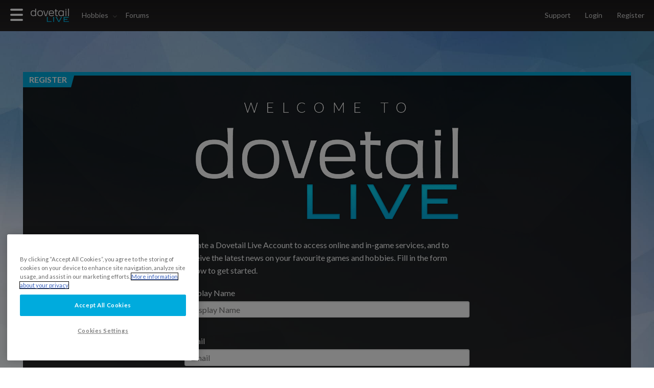

--- FILE ---
content_type: text/html; charset=utf-8
request_url: https://live.dovetailgames.com/auth/register?returnPath=/live/train-sim-world/articles/article/introducing-austria-and-new-features
body_size: 83723
content:
<!doctype html>
<html lang="en-us" data-reactroot=""><head><title data-react-helmet="true">Register</title><meta data-react-helmet="true" property="og:title" content="Dovetail Live"/><meta name="google-site-verification" content="CJYOSVmGaRliTZfXXPu9T4rzMRntRPurseeinRBN33g"/><script type="text/javascript" src="https://cdn-ukwest.onetrust.com/consent/7befc899-4da1-428c-98e0-9c15808658a5/OtAutoBlock.js"></script><script src="https://cdn-ukwest.onetrust.com/scripttemplates/otSDKStub.js" type="text/javascript" charset="UTF-8" data-domain-script="7befc899-4da1-428c-98e0-9c15808658a5"></script><script type="text/javascript">function OptanonWrapper() {}</script><link rel="shortcut icon" href="/favicon.ico"/><meta name="viewport" content="width=device-width, initial-scale=1"/><link href="/dist/main.13064bdd947fad054236.css" media="screen, projection" rel="stylesheet" type="text/css" charSet="UTF-8"/><link href="https://fonts.googleapis.com/css?family=Lato:400,700|Montserrat:400,700,700i&amp;display=swap" rel="stylesheet"/><link rel="stylesheet" href="https://unpkg.com/leaflet@1.6.0/dist/leaflet.css" integrity="sha512-xwE/Az9zrjBIphAcBb3F6JVqxf46+CDLwfLMHloNu6KEQCAWi6HcDUbeOfBIptF7tcCzusKFjFw2yuvEpDL9wQ==" crossorigin=""/><link rel="stylesheet" href="https://use.typekit.net/uvt0aig.css"/> <link rel="stylesheet" href="https://use.typekit.net/ykm6diy.css"/> </head><body><div id="content-wrapper"><span class="state-logged-out franchise-register" data-reactroot=""><div class="cookieLoader"></div><span class="hide-for-medium-up"><div><div><div class="bm-overlay" style="position:fixed;z-index:1000;width:100%;height:100%;background:rgba(0, 0, 0, 0.3);opacity:0;-moz-transform:translate3d(100%, 0, 0);-ms-transform:translate3d(100%, 0, 0);-o-transform:translate3d(100%, 0, 0);-webkit-transform:translate3d(100%, 0, 0);transform:translate3d(100%, 0, 0);transition:opacity 0.3s, transform 0s 0.3s"></div><div id="" class="bm-menu-wrap" style="position:fixed;right:inherit;z-index:1100;width:300px;height:100%;-moz-transform:translate3d(-300px, 0, 0);-ms-transform:translate3d(-300px, 0, 0);-o-transform:translate3d(-300px, 0, 0);-webkit-transform:translate3d(-300px, 0, 0);transform:translate3d(-300px, 0, 0);transition:transform 0.4s cubic-bezier(0.7, 0, 0.3, 1)"><div class="bm-menu" style="height:100%;box-sizing:border-box;overflow:auto"><nav class="bm-item-list" style="height:100%"><span class="bm-item" style="display:block;-moz-transform:translate3d(0, 500px, 0);-ms-transform:translate3d(0, 500px, 0);-o-transform:translate3d(0, 500px, 0);-webkit-transform:translate3d(0, 500px, 0);transform:translate3d(0, 500px, 0);transition:transform 0s 0.2s cubic-bezier(0.7, 0, 0.3, 1)" tabindex="-1"><div class="link"><a class="" href="/auth/register?returnPath=/auth/register">Register</a></div><div class="link"><a class="" href="/auth/login?returnPath=/auth/register">Login</a></div></span><div class="bm-item link" style="display:block;-moz-transform:translate3d(0, 1000px, 0);-ms-transform:translate3d(0, 1000px, 0);-o-transform:translate3d(0, 1000px, 0);-webkit-transform:translate3d(0, 1000px, 0);transform:translate3d(0, 1000px, 0);transition:transform 0s 0.2s cubic-bezier(0.7, 0, 0.3, 1)" tabindex="-1"><form class="ui form"><div class="field"><div class="ui large action input"><input type="text" placeholder="Search..."/><button class="ui icon button" role="button"><i aria-hidden="true" class="search icon"></i></button></div></div></form></div><div class="bm-item link" style="display:block;-moz-transform:translate3d(0, 1500px, 0);-ms-transform:translate3d(0, 1500px, 0);-o-transform:translate3d(0, 1500px, 0);-webkit-transform:translate3d(0, 1500px, 0);transform:translate3d(0, 1500px, 0);transition:transform 0s 0.2s cubic-bezier(0.7, 0, 0.3, 1)" tabindex="-1"><a target="_blank" href="https://forums.dovetailgames.com/">Forums</a></div><div class="bm-item link" style="display:block;-moz-transform:translate3d(0, 2000px, 0);-ms-transform:translate3d(0, 2000px, 0);-o-transform:translate3d(0, 2000px, 0);-webkit-transform:translate3d(0, 2000px, 0);transform:translate3d(0, 2000px, 0);transition:transform 0s 0.2s cubic-bezier(0.7, 0, 0.3, 1)" tabindex="-1"><a target="_blank" href="https://support.dovetailgames.com/">Support</a></div><div class="bm-item link" style="display:block;-moz-transform:translate3d(0, 2500px, 0);-ms-transform:translate3d(0, 2500px, 0);-o-transform:translate3d(0, 2500px, 0);-webkit-transform:translate3d(0, 2500px, 0);transform:translate3d(0, 2500px, 0);transition:transform 0s 0.2s cubic-bezier(0.7, 0, 0.3, 1)" tabindex="-1"><a class="" href="/live/live/discover/welcome-to-the-developer-portal">Developers</a></div></nav></div><div><div class="bm-cross-button" style="position:absolute;width:24px;height:24px;right:8px;top:8px"><span style="position:absolute;top:6px;right:14px"><span class="bm-cross" style="position:absolute;width:3px;height:14px;transform:rotate(45deg)"></span><span class="bm-cross" style="position:absolute;width:3px;height:14px;transform:rotate(-45deg)"></span></span><button style="position:absolute;left:0;top:0;width:100%;height:100%;margin:0;padding:0;border:none;font-size:0;background:transparent;cursor:pointer" tabindex="-1">Close Menu</button></div></div></div></div></div></span><div class="body-bg body-bg-live hidden"></div><div class="body-bg body-bg-dev hidden"></div><div class="body-bg body-bg-eurofishing hidden"></div><div class="body-bg body-bg-f18 hidden"></div><div class="body-bg body-bg-fsx hidden"></div><div class="body-bg body-bg-tsw hidden"></div><div class="body-bg body-bg-ts1 hidden"></div><div class="body-bg body-bg-cat hidden"></div><div class="body-bg body-bg-tramsim hidden"></div><div class="body-bg body-bg-ivor hidden"></div><div class="body-bg body-bg-liberty hidden"></div><div class="body-bg body-bg-f20 hidden"></div><div class="body-bg body-bg-loading hidden"></div><div id="content-inner"><div></div><span></span><section class="dtl-bar-test "><div><div><div class="bm-overlay" style="position:fixed;z-index:1000;width:100%;height:100%;background:rgba(0, 0, 0, 0.3);opacity:0;-moz-transform:translate3d(100%, 0, 0);-ms-transform:translate3d(100%, 0, 0);-o-transform:translate3d(100%, 0, 0);-webkit-transform:translate3d(100%, 0, 0);transform:translate3d(100%, 0, 0);transition:opacity 0.3s, transform 0s 0.3s"></div><div id="" class="bm-menu-wrap" style="position:fixed;right:inherit;z-index:1100;width:300px;height:100%;-moz-transform:translate3d(-300px, 0, 0);-ms-transform:translate3d(-300px, 0, 0);-o-transform:translate3d(-300px, 0, 0);-webkit-transform:translate3d(-300px, 0, 0);transform:translate3d(-300px, 0, 0);transition:transform 0.4s cubic-bezier(0.7, 0, 0.3, 1)"><div class="bm-menu" style="height:100%;box-sizing:border-box;overflow:auto"><nav class="bm-item-list" style="height:100%"><span class="bm-item" style="display:block;-moz-transform:translate3d(0, 500px, 0);-ms-transform:translate3d(0, 500px, 0);-o-transform:translate3d(0, 500px, 0);-webkit-transform:translate3d(0, 500px, 0);transform:translate3d(0, 500px, 0);transition:transform 0s 0.2s cubic-bezier(0.7, 0, 0.3, 1)" tabindex="-1"><div class="link"><a class="" href="/auth/register?returnPath=/auth/register">Register</a></div><div class="link"><a class="" href="/auth/login?returnPath=/auth/register">Login</a></div></span><div class="bm-item link" style="display:block;-moz-transform:translate3d(0, 1000px, 0);-ms-transform:translate3d(0, 1000px, 0);-o-transform:translate3d(0, 1000px, 0);-webkit-transform:translate3d(0, 1000px, 0);transform:translate3d(0, 1000px, 0);transition:transform 0s 0.2s cubic-bezier(0.7, 0, 0.3, 1)" tabindex="-1"><form class="ui form"><div class="field"><div class="ui large action input"><input type="text" placeholder="Search..."/><button class="ui icon button" role="button"><i aria-hidden="true" class="search icon"></i></button></div></div></form></div><div class="bm-item link" style="display:block;-moz-transform:translate3d(0, 1500px, 0);-ms-transform:translate3d(0, 1500px, 0);-o-transform:translate3d(0, 1500px, 0);-webkit-transform:translate3d(0, 1500px, 0);transform:translate3d(0, 1500px, 0);transition:transform 0s 0.2s cubic-bezier(0.7, 0, 0.3, 1)" tabindex="-1"><a target="_blank" href="https://forums.dovetailgames.com/">Forums</a></div><div class="bm-item link" style="display:block;-moz-transform:translate3d(0, 2000px, 0);-ms-transform:translate3d(0, 2000px, 0);-o-transform:translate3d(0, 2000px, 0);-webkit-transform:translate3d(0, 2000px, 0);transform:translate3d(0, 2000px, 0);transition:transform 0s 0.2s cubic-bezier(0.7, 0, 0.3, 1)" tabindex="-1"><a target="_blank" href="https://support.dovetailgames.com/">Support</a></div><div class="bm-item link" style="display:block;-moz-transform:translate3d(0, 2500px, 0);-ms-transform:translate3d(0, 2500px, 0);-o-transform:translate3d(0, 2500px, 0);-webkit-transform:translate3d(0, 2500px, 0);transform:translate3d(0, 2500px, 0);transition:transform 0s 0.2s cubic-bezier(0.7, 0, 0.3, 1)" tabindex="-1"><a class="" href="/live/live/discover/welcome-to-the-developer-portal">Developers</a></div></nav></div><div><div class="bm-cross-button" style="position:absolute;width:24px;height:24px;right:8px;top:8px"><span style="position:absolute;top:6px;right:14px"><span class="bm-cross" style="position:absolute;width:3px;height:14px;transform:rotate(45deg)"></span><span class="bm-cross" style="position:absolute;width:3px;height:14px;transform:rotate(-45deg)"></span></span><button style="position:absolute;left:0;top:0;width:100%;height:100%;margin:0;padding:0;border:none;font-size:0;background:transparent;cursor:pointer" tabindex="-1">Close Menu</button></div></div></div></div></div><div class="row"><div class="left"><div class="menu navItem"><div class="mobile-menu-burger-icon"><div class="hamburger "><div class="hamburger-box"><div class="hamburger-inner"></div></div></div></div></div><a class="logoAnchor" href="/"><div class="logo">Dovetail Live</div></a><div class="games navItem "><a>Hobbies</a></div><div class="navItem show-for-medium-up"><a target="_blank" href="https://forums.dovetailgames.com/">Forums</a></div></div><div class="right"><span><div class="navItem show-for-medium-up"><a class="" href="/auth/register?returnPath=/auth/register">Register</a></div><div class="navItem show-for-medium-up"><a class="" href="/auth/login?returnPath=/auth/register">Login</a></div><div class="navItem show-for-medium-up"><a target="_blank" href="https://support.dovetailgames.com/">Support</a></div></span></div></div></section><div class="dtl-franchise-dropdown"><span><div class="dtl-franchise-dropdown-inner" style="-webkit-transform:translate3d(0, -460px, 0);transform:translate3d(0, -460px, 0)"><div class="dtl-franchise-dropdown-splash"><div class="dtl-franchise-dropdown-splash-inner"><div class="row"><div class="medium-12 columns"><div class="dtl-franchise-dropdown-splash-items"><div><div class="slick-slider slick-initialized" dir="ltr"><button type="button" data-role="none" class="slick-arrow slick-prev slick-disabled" style="display:block"> <!-- -->Previous</button><div class="slick-list"><div class="slick-track" style="width:280%;left:0%"><div data-index="0" class="slick-slide slick-active slick-current" tabindex="-1" aria-hidden="false" style="outline:none;width:7.142857142857143%"><div><div class="dtl-franchise-dropdown-splash-item-wrapper"><a class="dtl-franchise-dropdown-splash-item dtl-franchise-dropdown-splash-item-tsw6" href="/live/train-sim-world/news"><div class="dtl-franchise-dropdown-splash-item-title"><span>Train Sim World</span></div><div class="dtl-franchise-dropdown-splash-item-art"></div></a></div></div></div><div data-index="1" class="slick-slide slick-active" tabindex="-1" aria-hidden="false" style="outline:none;width:7.142857142857143%"><div><div class="dtl-franchise-dropdown-splash-item-wrapper"><a class="dtl-franchise-dropdown-splash-item dtl-franchise-dropdown-splash-item-tsw6-alt" href="/live/train-sim-world/news"><div class="dtl-franchise-dropdown-splash-item-title"><span>Train Sim World</span></div><div class="dtl-franchise-dropdown-splash-item-art"></div></a></div></div></div><div data-index="2" class="slick-slide slick-active" tabindex="-1" aria-hidden="false" style="outline:none;width:7.142857142857143%"><div><div class="dtl-franchise-dropdown-splash-item-wrapper"><a class="dtl-franchise-dropdown-splash-item dtl-franchise-dropdown-splash-item-liberty" href="/live/metro-rivals-new-york/news"><div class="dtl-franchise-dropdown-splash-item-title"><span>Metro Rivals: New York</span></div><div class="dtl-franchise-dropdown-splash-item-art"></div></a></div></div></div><div data-index="3" class="slick-slide slick-active" tabindex="-1" aria-hidden="false" style="outline:none;width:7.142857142857143%"><div><div class="dtl-franchise-dropdown-splash-item-wrapper"><a class="dtl-franchise-dropdown-splash-item dtl-franchise-dropdown-splash-item-ts1" href="/live/train-simulator/news"><div class="dtl-franchise-dropdown-splash-item-title"><span>Train Simulator</span></div><div class="dtl-franchise-dropdown-splash-item-art"></div></a></div></div></div><div data-index="4" class="slick-slide slick-active" tabindex="-1" aria-hidden="false" style="outline:none;width:7.142857142857143%"><div><div class="dtl-franchise-dropdown-splash-item-wrapper"><a class="dtl-franchise-dropdown-splash-item dtl-franchise-dropdown-splash-item-cat" href="/live/catan-console-edition/news"><div class="dtl-franchise-dropdown-splash-item-title"><span>CATAN - Console Edition</span></div><div class="dtl-franchise-dropdown-splash-item-art"></div></a></div></div></div><div data-index="5" class="slick-slide" tabindex="-1" aria-hidden="true" style="outline:none;width:7.142857142857143%"><div><div class="dtl-franchise-dropdown-splash-item-wrapper"><a class="dtl-franchise-dropdown-splash-item dtl-franchise-dropdown-splash-item-ivor" href="/live/train-sim-world-vr/news"><div class="dtl-franchise-dropdown-splash-item-title"><span>Train Sim World VR</span></div><div class="dtl-franchise-dropdown-splash-item-art"></div></a></div></div></div><div data-index="6" class="slick-slide" tabindex="-1" aria-hidden="true" style="outline:none;width:7.142857142857143%"><div><div class="dtl-franchise-dropdown-splash-item-wrapper"><a class="dtl-franchise-dropdown-splash-item dtl-franchise-dropdown-splash-item-tram1" href="/live/tram-sim"><div class="dtl-franchise-dropdown-splash-item-title"><span>TramSim: Console Edition</span></div><div class="dtl-franchise-dropdown-splash-item-art"></div></a></div></div></div><div data-index="7" class="slick-slide" tabindex="-1" aria-hidden="true" style="outline:none;width:7.142857142857143%"><div><div class="dtl-franchise-dropdown-splash-item-wrapper"><a class="dtl-franchise-dropdown-splash-item dtl-franchise-dropdown-splash-item-bm22" href="/live/bassmaster-fishing"><div class="dtl-franchise-dropdown-splash-item-title"><span>Bassmaster Fishing</span></div><div class="dtl-franchise-dropdown-splash-item-art"></div></a></div></div></div><div data-index="8" class="slick-slide" tabindex="-1" aria-hidden="true" style="outline:none;width:7.142857142857143%"><div><div class="dtl-franchise-dropdown-splash-item-wrapper"><a class="dtl-franchise-dropdown-splash-item dtl-franchise-dropdown-splash-item-f20" href="/live/the-catch/profile"><div class="dtl-franchise-dropdown-splash-item-title"><span>The Catch: Carp &amp; Coarse</span></div><div class="dtl-franchise-dropdown-splash-item-art"></div></a></div></div></div><div data-index="9" class="slick-slide" tabindex="-1" aria-hidden="true" style="outline:none;width:7.142857142857143%"><div><div class="dtl-franchise-dropdown-splash-item-wrapper"><a class="dtl-franchise-dropdown-splash-item dtl-franchise-dropdown-splash-item-eurofishing" href="/live/euro-fishing"><div class="dtl-franchise-dropdown-splash-item-title"><span>Euro Fishing</span></div><div class="dtl-franchise-dropdown-splash-item-art"></div></a></div></div></div><div data-index="10" class="slick-slide" tabindex="-1" aria-hidden="true" style="outline:none;width:7.142857142857143%"><div><div class="dtl-franchise-dropdown-splash-item-wrapper"><a class="dtl-franchise-dropdown-splash-item dtl-franchise-dropdown-splash-item-f18" href="/live/fishing-sim-world"><div class="dtl-franchise-dropdown-splash-item-title"><span>Fishing Sim World</span></div><div class="dtl-franchise-dropdown-splash-item-art"></div></a></div></div></div><div data-index="11" class="slick-slide" tabindex="-1" aria-hidden="true" style="outline:none;width:7.142857142857143%"><div><div class="dtl-franchise-dropdown-splash-item-wrapper"><a class="dtl-franchise-dropdown-splash-item dtl-franchise-dropdown-splash-item-gbrj" href="/live/gbrj-game"><div class="dtl-franchise-dropdown-splash-item-title"><span>Great British Railway Journeys</span></div><div class="dtl-franchise-dropdown-splash-item-art"></div></a></div></div></div><div data-index="12" class="slick-slide" tabindex="-1" aria-hidden="true" style="outline:none;width:7.142857142857143%"><div><div class="dtl-franchise-dropdown-splash-item-wrapper"><a class="dtl-franchise-dropdown-splash-item dtl-franchise-dropdown-splash-item-bps" href="/live/bass-pro-shops"><div class="dtl-franchise-dropdown-splash-item-title"><span>Bass Pro Shops</span></div><div class="dtl-franchise-dropdown-splash-item-art"></div></a></div></div></div><div data-index="13" class="slick-slide" tabindex="-1" aria-hidden="true" style="outline:none;width:7.142857142857143%"><div><div class="dtl-franchise-dropdown-splash-item-wrapper"><a class="dtl-franchise-dropdown-splash-item dtl-franchise-dropdown-splash-item-fsx" href="/live/flight-simulator-x"><div class="dtl-franchise-dropdown-splash-item-title"><span>Flight Simulator X</span></div><div class="dtl-franchise-dropdown-splash-item-art"></div></a></div></div></div></div></div><button type="button" data-role="none" class="slick-arrow slick-next" style="display:block"> <!-- -->Next</button></div></div></div></div></div></div></div></div></span><div class="dtl-franchise-dropdown-shade "></div></div><span></span><div id="body" class="franchise-register"><div class="application"><section class="dtl-article"><div class="dtl-article-body"><div class="row"><div class="medium-12 large-12 columns"><span><form><div class="row"><div class="small-12 medium-12 columns"><section class="dtl-registration"><div class="row"><div class="medium-12 columns"><div class="dtl-registration-title"><span>Register</span></div></div></div><div class="dtl-registration-inner"><div class="row"><div class="small-12 columns"><div class="dtl-registration-heading-image"><img src="/images/franchise_banner_live.png"/></div></div></div><div class="row"><div class="small-12 medium-6 medium-offset-3 columns"><div class="dtl-registration-section-header"><span>Create a Dovetail Live Account to access online and in-game services, and to receive the latest news on your favourite games and hobbies. Fill in the form below to get started.</span></div></div></div><div class="row"><div class="small-12 medium-6 medium-offset-3 columns"><div class="input-text-redux "><label>Display Name</label><div class="input-text-redux-input"><input type="text" placeholder="Display Name" name="gamertag" value=""/></div><div class="input-text-redux-validation"></div></div></div></div><div class="row"><div class="small-12 medium-6 medium-offset-3 columns"><div class="input-text-redux "><label>Email</label><div class="input-text-redux-input"><input type="text" placeholder="Email" name="email" value=""/></div><div class="input-text-redux-validation"></div></div></div></div><div class="row"><div class="small-12 medium-6 medium-offset-3 columns"><div class="input-text-redux "><label>Password</label><div class="input-text-redux-input"><input type="password" placeholder="Password" name="password" value=""/></div><div class="input-text-redux-validation"></div></div></div></div><div class="row"><div class="small-12 medium-6 medium-offset-3 columns"><div class="input-date-picker-redux "><label>Date of Birth</label><input type="text" value="20 / 01 / 2026" class="input-date-picker-redux-preview"/><div class="input-date-picker-redux-validation"><div class="input-date-picker-redux-validation-error">Required</div></div></div></div></div><div class="row"><div class="small-12 medium-6 medium-offset-3 columns"><div class="input-toggle-redux "><label>I would like to receive promotional emails, newsletters, product announcements, and other marketing content from Dovetail Games (optional – you can unsubscribe anytime)</label><div class="input-toggle-redux-input"><div class="react-toggle"><div class="react-toggle-track"><div class="react-toggle-track-check"></div><div class="react-toggle-track-x"></div></div><div class="react-toggle-thumb"></div><input type="checkbox" class="react-toggle-screenreader-only"/></div></div><div class="input-toggle-redux-validation"></div></div></div></div><div class="row"><div class="small-12 medium-6 medium-offset-3 columns"><div class="input-toggle-redux "><label><span>I agree to the Dovetail Live <a target="_blank" href="/legal/terms-of-use">Terms of Use</a> (Required) and <a target="_blank" href="/legal/terms-of-use">Privacy Policy</a></span></label><div class="input-toggle-redux-input"><div class="react-toggle"><div class="react-toggle-track"><div class="react-toggle-track-check"></div><div class="react-toggle-track-x"></div></div><div class="react-toggle-thumb"></div><input type="checkbox" class="react-toggle-screenreader-only"/></div></div><div class="input-toggle-redux-validation"></div></div></div></div><div class="row"><div class="small-12 medium-6 medium-offset-3 columns"><div class="dtl-registration-section-header"><span><span>By creating an account, you acknowledge that our <a target="_blank" href="/legal/terms-of-use">Privacy Policy</a> explains how we process your data under applicable lawful bases.</span></span></div></div></div><div class="row"><div class="medium-6 medium-offset-3 columns"><div class="buttons"><div class="btn"><div class="admin-submit"><button type="submit" class="ui disabled button" disabled="" role="button" tabindex="-1">Submit</button></div></div></div></div></div><div class="row"><div class="small-12 medium-6 medium-offset-3 columns"><div class="dtl-registration-section-footer"><span>In order to provide you with new Dovetail Live features and functions some updates and upgrades to Dovetail Live may change the way we record and process your information. Any changes will always be consistent with our <a target="_blank" href="/legal/terms-of-use">Terms of Use</a>, <a target="_blank" href="https://dovetailgames.com/cookies-policy">Cookie Policy</a> and <a target="_blank" href="/legal/privacy-policy">Privacy Policy</a>. You can learn more information about your various rights under data protection law, including your right to withdraw consent <a target="_blank" href="http://www.dovetailgames.com/your-rights">here</a></span></div></div></div></div></section></div></div></form></span></div></div></div></section></div></div><section class="footer"><div class="row"><div class="small-12 columns"><div class="footer-inner"><div class="row"><div class="medium-2 medium-2 columns"><div class="footer-section-title">Legal</div><div class="footer-section-content"><a class="" href="/legal/terms-of-use">Terms of Use</a><a class="" href="/legal/acceptable-use-policy">Acceptable Use Policy</a><a class="" href="/legal/privacy-policy">Privacy Policy</a><a target="_blank" href="http://www.dovetailgames.com/your-rights">Your Rights</a><button id="ot-sdk-btn" class="ot-sdk-show-settings cookie-button">Cookie Settings</button></div></div><div class="medium-2 medium-2 columns"><div class="footer-section-title">Other</div><div class="footer-section-content"><a target="_blank" href="http://www.dovetailgames.com/">Dovetail Games</a><a target="_blank" href="https://support.dovetailgames.com/">Customer Support</a></div></div><div class="medium-8 large-8 columns end"><section class="rating-container"><div class="row"><div class="rating esrb-rating-container"><a class="rating-link esrb" target="_blank" href="http://www.esrb.org/ratings/ratings_guide.aspx"><div class="rating-logo esrb" style="background-image:url(&#x27;/images/ratings/esrb-logo.png&#x27;)"></div></a><div class="rating-data esrb-rating-data-container">US, CA</div></div><div class="rating pegi-rating-container"><a class="rating-link pegi" target="_blank" href="https://pegi.info/"><div class="rating-logo pegi" style="background-image:url(&#x27;/images/ratings/pegi-logo.png&#x27;)"></div></a><div class="rating-data pegi-rating-data-container">UK, FR, ES, IT, PT, ZA</div></div><div class="rating usk-rating-container"><a class="rating-link usk" target="_blank" href="http://www.usk.de/en/"><div class="rating-logo usk" style="background-image:url(&#x27;/images/ratings/usk-logo.png&#x27;)"></div></a><div class="rating-data usk-rating-data-container">DE</div></div></div></section></div></div><div class="row"><div class="medium-12 large-12 columns"><div class="footer-section-legal {}">©2026 Dovetail Games, a trading name of RailSimulator.com Limited (&quot;DTG&quot;). &quot;Dovetail Games&quot; is a registered trademark of DTG. All rights reserved.</div></div></div></div></div></div></section></div><div style="position:fixed;bottom:10;right:30px;cursor:pointer;transition-duration:0.2s;transition-timing-function:linear;transition-delay:0s;opacity:0;visibility:hidden;transition-property:opacity, visibility"><div class="dtl-rocket-ship"></div></div></span></div><script charSet="UTF-8">window.__data={"routing":{"locationBeforeTransitions":{"pathname":"\u002Fauth\u002Fregister","search":"?returnPath=\u002Flive\u002Ftrain-sim-world\u002Farticles\u002Farticle\u002Fintroducing-austria-and-new-features","hash":"","action":"POP","key":null,"query":{"returnPath":"\u002Flive\u002Ftrain-sim-world\u002Farticles\u002Farticle\u002Fintroducing-austria-and-new-features"}}},"reduxAsyncConnect":{"loaded":true,"loadState":{}},"adminFranchise":{"loaded":true,"selectedFranchise":"tsw","trueFranchise":"tsw","adminRoot":"admin"},"admin":{"liveFranchiseUsers":{"state":null,"data":null,"loading":false,"loaded":false},"registrations":{"state":null,"data":null,"loading":false,"loaded":false},"stats":{"state":null,"data":{"totals":[{"count":0}]},"loading":false,"loaded":false},"count":{"state":null,"data":null,"loading":false,"loaded":false,"count":0},"analytics":{"state":null,"data":null,"loading":false,"loaded":false,"sessions":{"state":null,"data":null,"loading":false,"loaded":false},"generalByMonth":{"state":null,"data":{"reports":[]},"loading":false,"loaded":false},"usersByDimension":{"state":null,"data":null,"loading":false,"loaded":false},"franchiseBreakdown":{"state":null,"data":null,"loading":false,"loaded":false},"fishingBreakdown":{"state":null,"data":null,"loading":false,"loaded":false},"fswBreakdown":{"state":null,"data":null,"loading":false,"loaded":false},"fsxBreakdown":{"state":null,"data":null,"loading":false,"loaded":false},"tswBreakdown":{"state":null,"data":null,"loading":false,"loaded":false},"ts1Breakdown":{"state":null,"data":null,"loading":false,"loaded":false},"f20Breakdown":{"state":null,"data":null,"loading":false,"loaded":false},"bpsBreakdown":{"state":null,"data":null,"loading":false,"loaded":false},"bm22Breakdown":{"state":null,"data":null,"loading":false,"loaded":false}}},"articles":{"loaded":false,"active":{"loading":false,"loaded":false,"title":""},"error":"","reactionsStatus":{"loading":false,"loaded":false,"posting":false,"posted":false,"editing":null,"removing":false,"removed":false,"newPage":[]}},"auth":{"ssrLoaded":false,"cookies":{},"cookiesLoaded":true,"loaded":false,"user":{"birthdate":"","email":"","email_verified":null,"verification_resent":false,"family_name":"","gamertag":"","uc":"","given_name":"","name":"","preferred_username":"","sub":"","claims":{"realmRole":[]},"metaData":{"profilePicture":{}}},"userContent":{"profilePictures":{"updating":false,"updated":false,"loading":false,"loaded":false,"items":null},"profilePicture":{"loading":false,"loaded":false,"items":null},"ownProfilePicture":{"loading":false,"loaded":false,"items":null}},"sendPasswordResetEmail":{},"passwordReset":{},"validateSSOSig":{"posting":false,"posted":false,"result":null},"getSSOSig":{"loading":false,"loaded":false,"result":null},"loginOne":{"posting":false,"posted":false},"loginTwo":{"posting":false,"posted":false},"loginThree":{"posting":false,"posted":false,"loaded":false,"loading":false},"register":{"posting":false,"posted":false},"subscriptions":{"loading":false,"loaded":false,"posting":false,"posted":false,"items":{"ts1":false,"tsw":false,"fishing":false,"fsx":false,"fsw":false,"f20":false,"bps":false,"bm22":false}},"newsletters":{"data":{"topicDetails":[],"user":{"subscribed":null,"topics":[]}},"actions":{"topicDetails":{"loading":false,"loaded":false,"error":null},"user":{"loading":false,"loaded":false,"error":null},"updateUser":{"loading":false,"loaded":false,"error":null}}},"updateAccount":{"posting":false,"posted":false},"resendVerificationEmail":{"posting":false,"posted":false}},"cms":{"loading":false,"loaded":false,"modal":{"open":false,"content":null,"closeAllowed":true},"upload":{"loading":false,"loaded":false,"posting":false,"posted":false,"editing":null,"removing":false,"removed":false,"newPage":[],"read":false},"hubRollup":"","features":{"web":{"loading":false,"loaded":false,"posting":false,"posted":false,"editing":null,"removing":false,"removed":false,"newPage":[],"read":false,"items":[],"query":""},"xbxone":{"loading":false,"loaded":false,"posting":false,"posted":false,"editing":null,"removing":false,"removed":false,"newPage":[],"read":false,"items":[],"query":""},"xsx":{"loading":false,"loaded":false,"posting":false,"posted":false,"editing":null,"removing":false,"removed":false,"newPage":[],"read":false,"items":[],"query":""},"ps4":{"loading":false,"loaded":false,"posting":false,"posted":false,"editing":null,"removing":false,"removed":false,"newPage":[],"read":false,"items":[],"query":""},"ps5":{"loading":false,"loaded":false,"posting":false,"posted":false,"editing":null,"removing":false,"removed":false,"newPage":[],"read":false,"items":[],"query":""},"egs":{"loading":false,"loaded":false,"posting":false,"posted":false,"editing":null,"removing":false,"removed":false,"newPage":[],"read":false,"items":[],"query":""},"steam":{"loading":false,"loaded":false,"posting":false,"posted":false,"editing":null,"removing":false,"removed":false,"newPage":[],"read":false,"items":[],"query":""},"win10":{"loading":false,"loaded":false,"posting":false,"posted":false,"editing":null,"removing":false,"removed":false,"newPage":[],"read":false,"items":[],"query":""},"wingdk":{"loading":false,"loaded":false,"posting":false,"posted":false,"editing":null,"removing":false,"removed":false,"newPage":[],"read":false,"items":[],"query":""},"gamepass":{"loading":false,"loaded":false,"posting":false,"posted":false,"editing":null,"removing":false,"removed":false,"newPage":[],"read":false,"items":[],"query":""},"switch":{"loading":false,"loaded":false,"posting":false,"posted":false,"editing":null,"removing":false,"removed":false,"newPage":[],"read":false,"items":[],"query":""},"meta":{"loading":false,"loaded":false,"posting":false,"posted":false,"editing":null,"removing":false,"removed":false,"newPage":[],"read":false,"items":[],"query":""},"loading":false,"loaded":true,"query":"f18","items":[{"ids":{"dtl":"c8a6f4bb-4e95-4570-b42d-a035066714b5","ghost":"5cdd519eb618430640a52575"},"type":"f18","title":"What Is Fishing Sim World: Pro Tour?","date":"2020-01-31T14:29:00.000Z","visibility":{"status":"published","published":true,"ps4":false,"steam":false,"web":true,"win10":false,"loginGated":false,"hubHidden":false,"reactionsEnabled":true,"xbxone":false},"images":{"image":null,"thumbWide":"https:\u002F\u002Fmedia.dovetailgames.com\u002F1563538196379_1920x1080-web-article-image.jpg","thumbSqr":"https:\u002F\u002Fmedia.dovetailgames.com\u002F1563538201448_1920x1080-web-article-image.jpg","ghostFeatured":"https:\u002F\u002Fdtl-ghost-storage-bucket-prod.storage.googleapis.com\u002F2019\u002F072019\u002F07\u002F1920x1080-web-article-image.jpg"},"content":{"plaintext":"Fishing Sim World: Pro Tour is available now!\n\nXbox [https:\u002F\u002Fwww.microsoft.com\u002Fen-gb\u002Fp\u002Ffishing-sim-world-pro-tour\u002Fbpr4tx9nrwrw]\n\nPlayStation 4 Europe\n[https:\u002F\u002Fstore.playstation.com\u002Fen-gb\u002Fproduct\u002FEP2866-CUSA12376_00-FISHINGSIMWORLD1]\n\nPS4 US\n[https:\u002F\u002Fstore.playstation.com\u002Fen-us\u002Fproduct\u002FUP3004-CUSA12494_00-FISHINGSIMWORLD1]\n\nSteam [https:\u002F\u002Fstore.steampowered.com\u002Fapp\u002F834280]\n\nDovetail Store [https:\u002F\u002Fstore.dovetailgames.com\u002Fref\u002F834280]\n\nTake on 100 of the world’s best anglers as you chase the dream of becoming the ultimate fishing champion.\n\nStanding in your way are “real world anglers\" such as Scott Martin, Ali Hamidi, John Crews, Dave Levy, Jacob Wheeler, Ian Russell and many more as you compete in a multiple tournament career path, going from amateur to elite status, gaining social media following and earning sponsorship deals from over 50 licensed tackle companies such as Korda, Booyah, Mainline, 13Fishing and RidgeMonkey, all linked to your ongoing career earnings.\n\n\n\nFishing Sim World Pro Tour has 10 lakes to choose from, including the famous tournament venues, Lake Guntersville and Lake Travis as two of our five vast US lakes. European venues include Gigantica Main Lake in France, Manor Farm Lake from the UK’s top day-ticket water complex Linear Fisheries and a section of the Grand Union Canal in London. With plenty of variety in the environments, different styles of fishing and hundreds of trophy fish to catch, there are always new challenges to face, that will test your skills to the limit.\n\n\n\nTake your fishing online and challenge your friends in multiplayer sessions where you set the rules. Choose how the session will be scored, what species will be counted, time limits and weather conditions. Customise even further, so you are targeting a variety of species with different rulesets for each additional competitive round you add.\n\n\n\nYou can also test your skills against anglers from all over the world in our Dovetail Fishing League. Different tournaments are set each week for you to take part in that contribute to your global rankings as you aim for the coveted Angler of the Month title.\n\n\n\nWith 29 different species of fish to catch including Bass, Carp, Walleye, Muskie, Pike, Barbel, Zander, Tench, Bream, Brown and Rainbow trout, each with its own unique AI and behavioral system, making sure you have the right tackle setup is of the utmost importance.\n\n\n\nEvery item of equipment you require for each style of fishing or species of fish targeted is available from our licensed partners. From end tackle by Korda through to lures from Booyah and boats from Bass Cat, Fishing Sim World Pro Tour features some of the biggest names in the fishing industry.","mobileDoc":"{\"version\":\"0.3.1\",\"markups\":[],\"atoms\":[],\"cards\":[[\"card-markdown\",{\"cardName\":\"card-markdown\",\"markdown\":\"Fishing Sim World: Pro Tour is available now!\\n\\n[Xbox](https:\u002F\u002Fwww.microsoft.com\u002Fen-gb\u002Fp\u002Ffishing-sim-world-pro-tour\u002Fbpr4tx9nrwrw)\\n\\n[PlayStation 4 Europe](https:\u002F\u002Fstore.playstation.com\u002Fen-gb\u002Fproduct\u002FEP2866-CUSA12376_00-FISHINGSIMWORLD1)\\n \\n[PS4 US](https:\u002F\u002Fstore.playstation.com\u002Fen-us\u002Fproduct\u002FUP3004-CUSA12494_00-FISHINGSIMWORLD1)\\n\\n[Steam](https:\u002F\u002Fstore.steampowered.com\u002Fapp\u002F834280)\\n\\n[Dovetail Store](https:\u002F\u002Fstore.dovetailgames.com\u002Fref\u002F834280)\\n\\nTake on 100 of the world’s best anglers as you chase the dream of becoming the ultimate fishing champion.\\n\\n\u003Cyoutube id=\\\"PTXA_VtrxLg\\\"\u003E\\n\\nStanding in your way are “real world anglers\\\" such as Scott Martin, Ali Hamidi, John Crews, Dave Levy, Jacob Wheeler, Ian Russell and many more as you compete in a multiple tournament career path, going from amateur to elite status, gaining social media following and earning sponsorship deals from over 50 licensed tackle companies such as Korda, Booyah, Mainline, 13Fishing and RidgeMonkey, all linked to your ongoing career earnings.\\n\\n![3-trophy](https:\u002F\u002Fdtl-ghost-storage-bucket-prod.storage.googleapis.com\u002F2019\u002F072019\u002F07\u002F3-trophy.png)\\n\\nFishing Sim World Pro Tour has 10 lakes to choose from, including the famous tournament venues, Lake Guntersville and Lake Travis as two of our five vast US lakes. European venues include Gigantica Main Lake in France, Manor Farm Lake from the UK’s top day-ticket water complex Linear Fisheries and a section of the Grand Union Canal in London. With plenty of variety in the environments, different styles of fishing and hundreds of trophy fish to catch, there are always new challenges to face, that will test your skills to the limit.\\n\\n![1-Bass-Catch](https:\u002F\u002Fdtl-ghost-storage-bucket-prod.storage.googleapis.com\u002F2019\u002F072019\u002F07\u002F1-Bass-Catch.png)\\n\\nTake your fishing online and challenge your friends in multiplayer sessions where you set the rules. Choose how the session will be scored, what species will be counted, time limits and weather conditions. Customise even further, so you are targeting a variety of species with different rulesets for each additional competitive round you add. \\n\\n![7-Carp-Catch](https:\u002F\u002Fdtl-ghost-storage-bucket-prod.storage.googleapis.com\u002F2019\u002F072019\u002F07\u002F7-Carp-Catch.png)\\n\\nYou can also test your skills against anglers from all over the world in our Dovetail Fishing League. Different tournaments are set each week for you to take part in that contribute to your global rankings as you aim for the coveted Angler of the Month title.\\n\\n![6-multiplayer](https:\u002F\u002Fdtl-ghost-storage-bucket-prod.storage.googleapis.com\u002F2019\u002F072019\u002F07\u002F6-multiplayer.png)\\n\\nWith 29 different species of fish to catch including Bass, Carp, Walleye, Muskie, Pike, Barbel, Zander, Tench, Bream, Brown and Rainbow trout, each with its own unique AI and behavioral system, making sure you have the right tackle setup is of the utmost importance. \\n\\n![5-Trout-Catch](https:\u002F\u002Fdtl-ghost-storage-bucket-prod.storage.googleapis.com\u002F2019\u002F072019\u002F07\u002F5-Trout-Catch.png)\\n\\nEvery item of equipment you require for each style of fishing or species of fish targeted is available from our licensed partners. From end tackle by Korda through to lures from Booyah and boats from Bass Cat, Fishing Sim World Pro Tour features some of the biggest names in the fishing industry. \"}]],\"sections\":[[10,0]]}"},"topStory":null,"featuredStory":{"fsw":null,"tsw":null,"ts1":null,"fsx":null,"fishing":null,"live":null,"f18":true},"slug":"what-is-pro-tour","excerpt":null,"tags":[{"name":"F18 News","slug":"f18-news"},{"name":"Fishing","slug":"fishing"}],"reactions":{"1":{"id":"32b38417-4607-41e9-8b04-dcef1f232e99","name":"Love","count":7},"2":{"id":"a083ad5e-3f9d-4411-8f73-c0557b2f4cc5","name":"Like","count":4},"3":{"id":"b8820c34-9842-473c-83f8-c16ff3cb64d1","name":"Exciting","count":3},"4":{"id":"e90ada93-97c9-4ceb-9309-ab3e0d82ebf7","name":"Helpful","count":5}},"userReaction":null,"views":null,"target":null,"author":{"name":"Stephen Jones","slug":"stephen"}},{"ids":{"dtl":"621d131d-db44-47ee-a972-b2fa9061ab2a","ghost":"5ff44d4399d9f25fc720d8f2"},"type":"f18","title":"Dovetail Fishing Discord","date":"2021-01-05T11:28:18.000Z","visibility":{"status":"published","published":true,"ps4":true,"steam":true,"web":true,"win10":true,"loginGated":false,"hubHidden":false,"reactionsEnabled":true,"gamepass":true,"xbxone":true},"images":{"image":null,"thumbWide":"https:\u002F\u002Fmedia.dovetailgames.com\u002F1609846121062_Discord_Social_Post_1920x1080.jpg","thumbSqr":"https:\u002F\u002Fmedia.dovetailgames.com\u002F1609846128866_Discord_Social_Post_1920x1080.jpg","ghostFeatured":"https:\u002F\u002Fmedia-cdn.dovetailgames.com\u002F2021\u002F012021\u002F01\u002FDiscord_Social_Post_1920x1080.jpg"},"content":{"plaintext":"The Dovetail Fishing community now has it's very own official Discord Server!\n\nThe server welcomes all our fishing game fans and has plenty of space to chat about everything Fishing related (we also have an off-topic channel if you need a break).\n\nMeme's, Voice channels, tips & tricks, and troubleshooting can all be found on the server via the link below.\n\nhttps:\u002F\u002Fdiscord.gg\u002FMPvhaVrWvX\n[http:\u002F\u002F]","mobileDoc":"{\"version\":\"0.3.1\",\"markups\":[],\"atoms\":[],\"cards\":[[\"card-markdown\",{\"cardName\":\"card-markdown\",\"markdown\":\"The Dovetail Fishing community now has it's very own official Discord Server!\\n\\nThe server welcomes all our fishing game fans and has plenty of space to chat about everything Fishing related (we also have an off-topic channel if you need a break).\\n\\nMeme's, Voice channels, tips & tricks, and troubleshooting can all be found on the server via the link below.\\n\\n[https:\u002F\u002Fdiscord.gg\u002FMPvhaVrWvX\\n](http:\u002F\u002F)\"}]],\"sections\":[[10,0]]}"},"topStory":{"fsw":null,"tsw":null,"ts1":null,"fsx":null,"fishing":null,"live":null,"f18":true},"featuredStory":{"fsw":null,"tsw":null,"ts1":null,"fsx":null,"fishing":null,"live":null,"f18":true},"slug":"dovetail-fishing-discord-fsw","excerpt":null,"tags":[{"name":"F18","slug":"f18"}],"reactions":{"1":{"id":"32b38417-4607-41e9-8b04-dcef1f232e99","name":"Love","count":0},"2":{"id":"a083ad5e-3f9d-4411-8f73-c0557b2f4cc5","name":"Like","count":2},"3":{"id":"b8820c34-9842-473c-83f8-c16ff3cb64d1","name":"Exciting","count":0},"4":{"id":"e90ada93-97c9-4ceb-9309-ab3e0d82ebf7","name":"Helpful","count":0}},"userReaction":null,"views":null,"target":null,"author":{"name":"Thomas Clarke","slug":"thomas"}},{"ids":{"dtl":"bf1295a5-198d-4d71-8301-09ba741efff3","ghost":"5d35c834b618430640a527b9"},"type":"f18","title":"Fishing Sim World: Pro Tour FAQ","date":"2019-07-22T16:28:34.000Z","visibility":{"status":"published","published":true,"ps4":true,"steam":true,"web":true,"win10":false,"loginGated":false,"hubHidden":false,"reactionsEnabled":false,"xbxone":true},"images":{"image":null,"thumbWide":null,"thumbSqr":null,"ghostFeatured":"https:\u002F\u002Fdtl-ghost-storage-bucket-prod.storage.googleapis.com\u002F2019\u002F072019\u002F07\u002F5-Trout-Catch.jpg"},"content":{"plaintext":"Since the release of Pro Tour on Thursday we have had great feedback from everyone that has been playing it.\n\nWe wanted to put together a list of the more frequently asked questions and known issues in this article. We will be adding more to it if we notice any common questions popping up on our social channels.\n\nQ: How do I use the dead baits?\n\nA: Equip a size 2 hook and you will see them in the bait list.\n\nQ: How do I download the lakes from the Giant Carp Pack?\n\nA: Go to the individual store pages for Gillhams and Wraysbury and install them from there.\n\nQ: Which lakes are barbel in?\n\nA: Barbel can be caught in the Grand Union Canal and Waldsee. In our add-on lakes they can be found in Jezioro Bestii and Lago del mundo.\n\nQ: Where has the tackle shop gone?\n\nA: The tackle shop and the customise menus have now been combined in to one menu. You can make changes to your tackle boxes and buy new equipment all in one place.\n\nQ: Can I have a multiplayer session without a time limit?\n\nA: Not at the moment but we will be bringing that in with the next update.\n\nKnown issues\nHere is a list of issues we are aware of and working on fixes for at the moment for our first post release update:\n\n * Hooks not showing with certain baits equipped - if this does happen, switch your bait to something different and they will show up again * Equipment Pack baits not showing up\n * Arapaima boss fish weights not showing in species catch list * Character wearing two hats in career mode outfit\n * Area of Lake Miller with no water\n\nWe will be continuing to collect your feedback to help make improvements as we move forward. Development is already under way on our first post release update for Fishing Sim World: Pro Tour.","mobileDoc":"{\"version\":\"0.3.1\",\"markups\":[],\"atoms\":[],\"cards\":[[\"card-markdown\",{\"cardName\":\"card-markdown\",\"markdown\":\"Since the release of Pro Tour on Thursday we have had great feedback from everyone that has been playing it. \\n\\nWe wanted to put together a list of the more frequently asked questions and known issues in this article. We will be adding more to it if we notice any common questions popping up on our social channels.\\n\\n**Q**: How do I use the dead baits?\\n\\n**A**: Equip a size 2 hook and you will see them in the bait list.\\n\\n**Q**: How do I download the lakes from the Giant Carp Pack?\\n\\n**A**: Go to the individual store pages for Gillhams and Wraysbury and install them from there.\\n\\n**Q**: Which lakes are barbel in?\\n\\n**A**: Barbel can be caught in the Grand Union Canal and Waldsee. In our add-on lakes they can be found in Jezioro Bestii and Lago del mundo.\\n\\n**Q**: Where has the tackle shop gone?\\n\\n**A**: The tackle shop and the customise menus have now been combined in to one menu. You can make changes to your tackle boxes and buy new equipment all in one place.\\n\\n**Q**: Can I have a multiplayer session without a time limit?\\n\\n**A**: Not at the moment but we will be bringing that in with the next update.\\n\\n## Known issues\\n\\nHere is a list of issues we are aware of and working on fixes for at the moment for our first post release update:\\n\\n* Hooks not showing with certain baits equipped - if this does happen, switch your bait to something different and they will show up again\\n* Equipment Pack baits not showing up\\n* Arapaima boss fish weights not showing in species catch list\\n* Character wearing two hats in career mode outfit\\n* Area of Lake Miller with no water\\n\\nWe will be continuing to collect your feedback to help make improvements as we move forward. Development is already under way on our first post release update for Fishing Sim World: Pro Tour.\\n\\n\"}]],\"sections\":[[10,0]]}"},"topStory":null,"featuredStory":{"fsw":null,"tsw":null,"ts1":null,"fsx":null,"fishing":null,"live":null,"f18":true},"slug":"fishing-sim-world-pro-tour-faq","excerpt":null,"tags":[{"name":"F18 Help","slug":"f18-help"}],"reactions":{"1":{"id":"32b38417-4607-41e9-8b04-dcef1f232e99","name":"Love","count":0},"2":{"id":"a083ad5e-3f9d-4411-8f73-c0557b2f4cc5","name":"Like","count":0},"3":{"id":"b8820c34-9842-473c-83f8-c16ff3cb64d1","name":"Exciting","count":0},"4":{"id":"e90ada93-97c9-4ceb-9309-ab3e0d82ebf7","name":"Helpful","count":0}},"userReaction":null,"views":null,"target":null,"author":{"name":"Stephen Jones","slug":"stephen"}},{"ids":{"dtl":"1c3fd4da-5eca-4fb4-976e-391bbb130794","ghost":"5b59e2fdb618430640a5196a"},"type":"f18","title":"Fishing Sim World: Pro Tour Manuals","date":"2019-07-12T13:05:00.000Z","visibility":{"status":"published","published":true,"ps4":false,"steam":false,"web":true,"win10":false,"loginGated":false,"hubHidden":false,"reactionsEnabled":true,"xbxone":false},"images":{"image":null,"thumbWide":"https:\u002F\u002Fmedia.dovetailgames.com\u002F1563966574307_FSW-PT_fixed.jpg","thumbSqr":null,"ghostFeatured":"https:\u002F\u002Fdtl-ghost-storage-bucket-prod.storage.googleapis.com\u002F2019\u002F072019\u002F07\u002FIntro_LoadingScreen-min.jpg"},"content":{"plaintext":"The Fishing Sim manuals for each platform can be found here.\n\nPlayStation 4\n\n * English\n   [https:\u002F\u002Fstorage.googleapis.com\u002Fmedia-dtl-storage\u002Fmanuals\u002FFishing%20Sim%20World%20Manual%20PS4%20-%20English.pdf] * French\n * German\n * Polish\n * Portuguese Brazilian\n * Russian\n * Spanish Mexican\n\nXbox One\n\n * English\n * French\n * German\n * Polish\n * Portuguese Brazilian\n * Russian\n * Spanish Mexican\n\nPC\n\n * English\n * French\n * German\n * Polish\n * Portuguese Brazilian\n * Russian\n * Spanish Mexican","mobileDoc":"{\"version\":\"0.3.1\",\"markups\":[],\"atoms\":[],\"cards\":[[\"card-markdown\",{\"cardName\":\"card-markdown\",\"markdown\":\"The Fishing Sim World: Pro Tour manuals for each platform can be found here.\\n\\n**PlayStation 4**\\n\\n* [English](https:\u002F\u002Fstorage.googleapis.com\u002Fmedia-dtl-storage\u002FF18%20Manuals\u002FFishing%20Sim%20World%20Pro%20Tour%20Manual%20PS4.pdf)\\n* [French](https:\u002F\u002Fstorage.googleapis.com\u002Fmedia-dtl-storage\u002FF18%20Manuals\u002FFishing%20Sim%20World%20Pro%20Tour%20Manual%20PS4-fre-FR.pdf)\\n* [German](https:\u002F\u002Fstorage.googleapis.com\u002Fmedia-dtl-storage\u002FF18%20Manuals\u002FFishing%20Sim%20World%20Pro%20Tour%20Manual%20PS4-ger-DE.pdf)\\n* [Polish](https:\u002F\u002Fstorage.googleapis.com\u002Fmedia-dtl-storage\u002FF18%20Manuals\u002FFishing%20Sim%20World%20Pro%20Tour%20Manual%20PS4-pol.pdf)\\n* [Portuguese Brazilian](https:\u002F\u002Fstorage.googleapis.com\u002Fmedia-dtl-storage\u002FF18%20Manuals\u002FFishing%20Sim%20World%20Pro%20Tour%20Manual%20PS4-por-BR.pdf)\\n* [Russian](https:\u002F\u002Fstorage.googleapis.com\u002Fmedia-dtl-storage\u002FF18%20Manuals\u002FFishing%20Sim%20World%20Pro%20Tour%20Manual%20PS4-rus.pdf)\\n* [Spanish Mexican](https:\u002F\u002Fstorage.googleapis.com\u002Fmedia-dtl-storage\u002FF18%20Manuals\u002FFishing%20Sim%20World%20Pro%20Tour%20Manual%20PS4-spa-MX.pdf)\\n* [Simplified Chinese](https:\u002F\u002Fstorage.googleapis.com\u002Fmedia-dtl-storage\u002FF18%20Manuals\u002FFishing%20Sim%20World%20Pro%20Tour%20Manual%20PS4-zho-CN.pdf)\\n\\n**Xbox One**\\n\\n* [English](https:\u002F\u002Fstorage.googleapis.com\u002Fmedia-dtl-storage\u002FF18%20Manuals\u002FFishing%20Sim%20World%20Pro%20Tour%20Manual%20Xbox.pdf)\\n* [French](https:\u002F\u002Fstorage.googleapis.com\u002Fmedia-dtl-storage\u002FF18%20Manuals\u002FFishing%20Sim%20World%20Pro%20Tour%20Manual%20Xbox-fre-FR.pdf)\\n* [German](https:\u002F\u002Fstorage.googleapis.com\u002Fmedia-dtl-storage\u002FF18%20Manuals\u002FFishing%20Sim%20World%20Pro%20Tour%20Manual%20Xbox-ger-DE.pdf)\\n* [Polish](https:\u002F\u002Fstorage.googleapis.com\u002Fmedia-dtl-storage\u002FF18%20Manuals\u002FFishing%20Sim%20World%20Pro%20Tour%20Manual%20Xbox-pol.pdf)\\n* [Portuguese Brazilian](https:\u002F\u002Fstorage.googleapis.com\u002Fmedia-dtl-storage\u002FF18%20Manuals\u002FFishing%20Sim%20World%20Pro%20Tour%20Manual%20Xbox-por-BR.pdf)\\n* [Russian](https:\u002F\u002Fstorage.googleapis.com\u002Fmedia-dtl-storage\u002FF18%20Manuals\u002FFishing%20Sim%20World%20Pro%20Tour%20Manual%Xbox-rus.pdf)\\n* [Spanish Mexican](https:\u002F\u002Fstorage.googleapis.com\u002Fmedia-dtl-storage\u002FF18%20Manuals\u002FFishing%20Sim%20World%20Pro%20Tour%20Manual%20Xbox-spa-MX.pdf)\\n* [Simplified Chinese](https:\u002F\u002Fstorage.googleapis.com\u002Fmedia-dtl-storage\u002FF18%20Manuals\u002FFishing%20Sim%20World%20Pro%20Tour%20Manual%20Xbox-zho-CN.pdf)\\n\\n**PC**\\n\\n* [English](https:\u002F\u002Fstorage.googleapis.com\u002Fmedia-dtl-storage\u002FF18%20Manuals\u002FFishing%20Sim%20World%20Pro%20Tour%20Manual%20PC.pdf)\\n* [French](https:\u002F\u002Fstorage.googleapis.com\u002Fmedia-dtl-storage\u002FF18%20Manuals\u002FFishing%20Sim%20World%20Pro%20Tour%20Manual%20PC-fre-FR.pdf)\\n* [German](https:\u002F\u002Fstorage.googleapis.com\u002Fmedia-dtl-storage\u002FF18%20Manuals\u002FFishing%20Sim%20World%20Pro%20Tour%20Manual%20PC-ger-DE.pdf)\\n* [Polish](https:\u002F\u002Fstorage.googleapis.com\u002Fmedia-dtl-storage\u002FF18%20Manuals\u002FFishing%20Sim%20World%20Pro%20Tour%20Manual%20PC-pol.pdf)\\n* [Portuguese Brazilian](https:\u002F\u002Fstorage.googleapis.com\u002Fmedia-dtl-storage\u002FF18%20Manuals\u002FFishing%20Sim%20World%20Pro%20Tour%20Manual%20PC-por-BR.pdf)\\n* [Russian](https:\u002F\u002Fstorage.googleapis.com\u002Fmedia-dtl-storage\u002FF18%20Manuals\u002FFishing%20Sim%20World%20Pro%20Tour%20Manual%20PC-rus.pdf)\\n* [Spanish Mexican](https:\u002F\u002Fstorage.googleapis.com\u002Fmedia-dtl-storage\u002FF18%20Manuals\u002FFishing%20Sim%20World%20Pro%20Tour%20Manual%20PC-spa-MX.pdf)\\n* [Simplified Chinese](https:\u002F\u002Fstorage.googleapis.com\u002Fmedia-dtl-storage\u002FF18%20Manuals\u002FFishing%20Sim%20World%20Pro%20Tour%20Manual%20PC-zho-CN.pdf)\"}]],\"sections\":[[10,0]]}"},"topStory":null,"featuredStory":{"fsw":null,"tsw":null,"ts1":null,"fsx":null,"fishing":null,"live":null,"f18":true},"slug":"fishing-help","excerpt":null,"tags":[],"reactions":{"1":{"id":"32b38417-4607-41e9-8b04-dcef1f232e99","name":"Love","count":3},"2":{"id":"a083ad5e-3f9d-4411-8f73-c0557b2f4cc5","name":"Like","count":1},"3":{"id":"b8820c34-9842-473c-83f8-c16ff3cb64d1","name":"Exciting","count":0},"4":{"id":"e90ada93-97c9-4ceb-9309-ab3e0d82ebf7","name":"Helpful","count":0}},"userReaction":null,"views":null,"target":null,"author":{"name":"Charles Carnell","slug":"charles"}}]},"streams":{"loading":false,"loaded":false,"posting":false,"posted":false,"editing":null,"removing":false,"removed":false,"newPage":[],"read":false,"query":""},"stories":{"web":{"loading":false,"loaded":false,"posting":false,"posted":false,"editing":null,"removing":false,"removed":false,"newPage":[],"read":false,"items":[],"query":""},"xbxone":{"loading":false,"loaded":false,"posting":false,"posted":false,"editing":null,"removing":false,"removed":false,"newPage":[],"read":false,"items":[],"query":""},"xsx":{"loading":false,"loaded":false,"posting":false,"posted":false,"editing":null,"removing":false,"removed":false,"newPage":[],"read":false,"items":[],"query":""},"ps4":{"loading":false,"loaded":false,"posting":false,"posted":false,"editing":null,"removing":false,"removed":false,"newPage":[],"read":false,"items":[],"query":""},"ps5":{"loading":false,"loaded":false,"posting":false,"posted":false,"editing":null,"removing":false,"removed":false,"newPage":[],"read":false,"items":[],"query":""},"egs":{"loading":false,"loaded":false,"posting":false,"posted":false,"editing":null,"removing":false,"removed":false,"newPage":[],"read":false,"items":[],"query":""},"steam":{"loading":false,"loaded":false,"posting":false,"posted":false,"editing":null,"removing":false,"removed":false,"newPage":[],"read":false,"items":[],"query":""},"win10":{"loading":false,"loaded":false,"posting":false,"posted":false,"editing":null,"removing":false,"removed":false,"newPage":[],"read":false,"items":[],"query":""},"wingdk":{"loading":false,"loaded":false,"posting":false,"posted":false,"editing":null,"removing":false,"removed":false,"newPage":[],"read":false,"items":[],"query":""},"gamepass":{"loading":false,"loaded":false,"posting":false,"posted":false,"editing":null,"removing":false,"removed":false,"newPage":[],"read":false,"items":[],"query":""},"switch":{"loading":false,"loaded":false,"posting":false,"posted":false,"editing":null,"removing":false,"removed":false,"newPage":[],"read":false,"items":[],"query":""},"meta":{"loading":false,"loaded":false,"posting":false,"posted":false,"editing":null,"removing":false,"removed":false,"newPage":[],"read":false,"items":[],"query":""},"loading":false,"loaded":true,"query":"f18","items":[{"ids":{"dtl":"d27b7115-7cc4-45b9-b980-814cfa181b99","ghost":"603e60975f412c69e23ac216"},"type":"f18","title":"Trophy Fish Thursday","date":"2021-03-02T16:50:08.000Z","visibility":{"status":"published","published":true,"ps4":true,"steam":true,"web":true,"win10":false,"loginGated":false,"hubHidden":false,"reactionsEnabled":true,"gamepass":false,"xbxone":true},"images":{"image":null,"thumbWide":"https:\u002F\u002Fmedia.dovetailgames.com\u002F1614704622020_Trophy Fish Thursdays Template 1920x1080.png","thumbSqr":"https:\u002F\u002Fmedia.dovetailgames.com\u002F1614704624514_Trophy Fish Thursdays Template 1920x1080.png","ghostFeatured":"https:\u002F\u002Fmedia-cdn.dovetailgames.com\u002F2021\u002F032021\u002F03\u002FTrophy-Fish-Thursdays-Template-1920x1080.png"},"content":{"plaintext":"This is a weekly thread updated with tips & tricks for catching different Trophy Fish in Fishing Sim World: Pro Tour. You'll be able to see the location for different fish, the best baits to use, and what rods you should be using. Keep an eye out each week for a new Trophy Fish post!\n\nMaurice - Lago Del Mundo\nThis week we are starting with Maurice the Catfish on Lago del Mundo. This is a tricky one to land and is the definition of a Trophy Fish!\n\n\nButterfly - Lake Arnold\nThis Thursday we are heading over to Lake Arnold to see how to catch our fluttering Blue Gill, Butterfly.\n\n\nPotato - Lough Kerr\nToday's carb based Trophy Fish is Potato on Lough Kerr. For this one, you'll need to move around and explore the venue as Potato has been seen all over!\n\n\nGetxo - Lago Del Mundo\nThis week we are heading back over to Lago Del Mundo to try and find Getxo. If you were looking for Maurice before, then you won't have far to go!\n\n\nSnobby - Grand Union\nTaking a cast over at Grand Union this week with Snobby the Bream. A posh Bream worthy of a screenshot once caught, but this one will make you work for it. Snobby can be caught all over the venue.\n\n\nBowie - Lake Travis\nThe legend of the lake. Living up to his name and species, this Largemouth Bass can be caught down the south of the lake, bring a big lure though because this one is huge!\n\n\nQueimada - Lado Del Mundo\nHeading back over to Lado Del Mundo this week to try and catch Queimada. This is a tricky Bass to net, but if you follow these tips you'll hopefully be able to grab a picture of this one in the boat!\n\n\nJackson - Lake Guntersville\nToday we are heading over to Lake Guntersville to hunt for Jackson the Spotted Bass. Jackson is a big bass so you'll wanna stick to the bigger lures, we recommend the Baitshack BigDog.\n\n\nSaturn - Lake Arnold\nYou won't need your telescope, but you will need your rod. Today's Trophy Fish Thursday is Saturn the Smallmouth bass on Lake Arnold. Despite being a Smallmouth, this one's heavy!\n\n\nAthos - Lake Boulder\nThis weeks Trophy Fish Thursday is Athos the Muskie on Lake Boulder. This ones a tough one to find, make sure to share your screenshots with us when you catch Athos!\n\n\nLilypad - Lake Seminole\nToday’s Trophy Fish Thursday is Lilypad on Lake Seminole. You can chuck out a soft plastic swimbait for this one, or if you’d rather, you can use a Korda Sweetcorn.\n\n\nGnasher - Lago del Mundo\nToday we are heading over to Lago del Mundo to hunt for Gnasher. This Zander will be a tough fight for even the skilled anglers, so get ready to battle this one into the net.\n\n\nAramis - Lake Boulder\nBack on Lake Boulder this week for the neighbour to Athos! Aramis is another big muskie so you'll need to get your big dog lures out for this one.\n\n\nHoudini - Lake Miller\nWe are on Lake Miller this week hunting down the magical Houdini. This big bass requires a big lure to fight into the boat.\n\n\nMr Green - Lake Miller\nThis week we are back on Lake Miller looking for Mr Green. This large Northern Pike will give you a fight so be ready with your best setup!\n\n\nThe Defender - Lake Arnold\nToday we are heading back to Lake Arnold to take on The Defender. This Walleye will give you a run for your money. Make sure you're ready to take this one on!\n\n\nThe Tribal Pike - Lake Arnold\nThe Tribal Pike is a rare Northern Pike. You'll know it's The Tribal Pike when you spot the darker than normal pattern. We recommend taking The 48 Bubblegum with you and your trusty Baitcaster.","mobileDoc":"{\"version\":\"0.3.1\",\"markups\":[],\"atoms\":[],\"cards\":[[\"card-markdown\",{\"cardName\":\"card-markdown\",\"markdown\":\"This is a weekly thread updated with tips & tricks for catching different Trophy Fish in Fishing Sim World: Pro Tour. You'll be able to see the location for different fish, the best baits to use, and what rods you should be using. Keep an eye out each week for a new Trophy Fish post! \\n\\n#### Maurice - Lago Del Mundo\\nThis week we are starting with Maurice the Catfish on Lago del Mundo. This is a tricky one to land and is the definition of a Trophy Fish!\\n![Maurice Lago del Mundo](https:\u002F\u002Fmedia-cdn.dovetailgames.com\u002F2021\u002F032021\u002F03\u002FPart-2-Trophy-Fish-Thursdays-Template-1920x1080.png)\\n\\n#### Butterfly - Lake Arnold\\nThis Thursday we are heading over to Lake Arnold to see how to catch our fluttering Blue Gill, Butterfly. \\n![Butterfly Lake Arnold](https:\u002F\u002Fmedia-cdn.dovetailgames.com\u002F2021\u002F032021\u002F03\u002FPart-2-Trophy-Fish-Thursdays-18.02-1920x1080.jpg)\\n\\n#### Potato - Lough Kerr\\nToday's carb based Trophy Fish is Potato on Lough Kerr. For this one, you'll need to move around and explore the venue as Potato has been seen all over! \\n![Potato Lough Kerr](https:\u002F\u002Fmedia-cdn.dovetailgames.com\u002F2021\u002F032021\u002F03\u002FPart-2-Trophy-Fish-Thursdays-1920x0180.jpg)\\n\\n#### Getxo - Lago Del Mundo\\nThis week we are heading back over to Lago Del Mundo to try and find Getxo. If you were looking for Maurice before, then you won't have far to go! \\n![Getxo Lago del Mundo](https:\u002F\u002Fmedia-cdn.dovetailgames.com\u002F2021\u002F032021\u002F03\u002FPart-2-Trophy-Fish-Thursdays-1920x1080_getxo.jpg)\\n\\n#### Snobby - Grand Union\\nTaking a cast over at Grand Union this week with Snobby the Bream. A posh Bream worthy of a screenshot once caught, but this one will make you work for it. Snobby can be caught all over the venue.\\n![Snobby Grand Union](https:\u002F\u002Fmedia-cdn.dovetailgames.com\u002F2021\u002F032021\u002F03\u002FPart-2-Trophy-Fish-Thursdays-1920x1080.jpg)\\n\\n#### Bowie - Lake Travis\\nThe legend of the lake. Living up to his name and species, this Largemouth Bass can be caught down the south of the lake, bring a big lure though because this one is huge! \\n![Bowie Lake Travis](https:\u002F\u002Fmedia-cdn.dovetailgames.com\u002F2021\u002F032021\u002F03\u002FPart-2-BOWIE-Trophy-Fish-Thursdays-1920x1080.jpg)\\n\\n#### Queimada - Lado Del Mundo\\nHeading back over to Lado Del Mundo this week to try and catch Queimada. This is a tricky Bass to net, but if you follow these tips you'll hopefully be able to grab a picture of this one in the boat!\\n![Queimada Lago del Mundo](https:\u002F\u002Fmedia-cdn.dovetailgames.com\u002F2021\u002F032021\u002F03\u002FPart_2_Queimada_Trophy-Fish-Thursdays_1920x1080.jpg)\\n\\n#### Jackson - Lake Guntersville\\nToday we are heading over to Lake Guntersville to hunt for Jackson the Spotted Bass. Jackson is a big bass so you'll wanna stick to the bigger lures, we recommend the Baitshack BigDog.\\n![Jackson Lake Guntersville](https:\u002F\u002Fmedia-cdn.dovetailgames.com\u002F2021\u002F042021\u002F04\u002FPart_2_Trophy-Fish-Thursdays_1920x1080_Jackson.jpg)\\n\\n#### Saturn - Lake Arnold\\nYou won't need your telescope, but you will need your rod. Today's Trophy Fish Thursday is Saturn the Smallmouth bass on Lake Arnold. Despite being a Smallmouth, this one's heavy! \\n![Saturn Lake Arnold](https:\u002F\u002Fmedia-cdn.dovetailgames.com\u002F2021\u002F042021\u002F04\u002FSaturn_troph_fish.jpg)\\n\\n#### Athos - Lake Boulder\\nThis weeks Trophy Fish Thursday is Athos the Muskie on Lake Boulder. This ones a tough one to find, make sure to share your screenshots with us when you catch Athos!\\n![Athos Lake Boulder](https:\u002F\u002Fmedia-cdn.dovetailgames.com\u002F2021\u002F052021\u002F05\u002FPart_2_Trophy-Fish-Thursday_1920x1080_athos.jpg)\\n\\n#### Lilypad - Lake Seminole\\nToday’s Trophy Fish Thursday is Lilypad on Lake Seminole. You can chuck out a soft plastic swimbait for this one, or if you’d rather, you can use a Korda Sweetcorn. \\n![Lilypad Lake Seminole](https:\u002F\u002Fmedia-cdn.dovetailgames.com\u002F2021\u002F052021\u002F05\u002FLilypad-White-Crappie.jpg)\\n\\n#### Gnasher - Lago del Mundo\\nToday we are heading over to Lago del Mundo to hunt for Gnasher. This Zander will be a tough fight for even the skilled anglers, so get ready to battle this one into the net. \\n![Gnasher Lago del Mundo](https:\u002F\u002Fmedia-cdn.dovetailgames.com\u002F2021\u002F052021\u002F05\u002FPart_2_Fish-Trophy-Thursday_1920x1080_zander.jpg)\\n\\n#### Aramis - Lake Boulder\\nBack on Lake Boulder this week for the neighbour to Athos! Aramis is another big muskie so you'll need to get your big dog lures out for this one.\\n![Aramis Lake Boulder](https:\u002F\u002Fmedia-cdn.dovetailgames.com\u002F2021\u002F052021\u002F05\u002FAramis-Lake-Boulder.jpg)\\n\\n#### Houdini - Lake Miller\\nWe are on Lake Miller this week hunting down the magical Houdini. This big bass requires a big lure to fight into the boat. \\n![Houdini Lake Miller](https:\u002F\u002Fmedia-cdn.dovetailgames.com\u002F2021\u002F062021\u002F06\u002FHoudini-Troppy-Fish-Thursday.jpg)\\n\\n#### Mr Green - Lake Miller\\nThis week we are back on Lake Miller looking for Mr Green. This large Northern Pike will give you a fight so be ready with your best setup!\\n![Mr Green Lake Miller](https:\u002F\u002Fmedia-cdn.dovetailgames.com\u002F2021\u002F062021\u002F06\u002FMr-Green-Lake-Miller.jpg)\\n\\n#### The Defender - Lake Arnold\\nToday we are heading back to Lake Arnold to take on The Defender. This Walleye will give you a run for your money. Make sure you're ready to take this one on!\\n![The Defender Lake Arnold](https:\u002F\u002Fmedia-cdn.dovetailgames.com\u002F2021\u002F062021\u002F06\u002FThe-Defender-Lake-Arnold.jpg)\\n\\n#### The Tribal Pike - Lake Arnold\\nThe Tribal Pike is a rare Northern Pike. You'll know it's The Tribal Pike when you spot the darker than normal pattern. We recommend taking The 48 Bubblegum with you and your trusty Baitcaster. \\n![The Tribal Pike Lake Arnold](https:\u002F\u002Fmedia-cdn.dovetailgames.com\u002F2021\u002F072021\u002F07\u002FTrophy_Fish_Thursday_1920x1080.jpg)\"}]],\"sections\":[[10,0]]}"},"topStory":{"fsw":null,"tsw":null,"ts1":null,"fsx":null,"fishing":null,"live":null,"f18":true},"featuredStory":null,"slug":"trophy-fish-thursday","excerpt":null,"tags":[{"name":"F18","slug":"f18"},{"name":"F18 Guides","slug":"f18-guides"}],"reactions":{"1":{"id":"32b38417-4607-41e9-8b04-dcef1f232e99","name":"Love","count":6},"2":{"id":"a083ad5e-3f9d-4411-8f73-c0557b2f4cc5","name":"Like","count":0},"3":{"id":"b8820c34-9842-473c-83f8-c16ff3cb64d1","name":"Exciting","count":0},"4":{"id":"e90ada93-97c9-4ceb-9309-ab3e0d82ebf7","name":"Helpful","count":5}},"userReaction":null,"views":null,"target":null,"author":{"name":"Thomas Clarke","slug":"thomas"}},{"ids":{"dtl":"621d131d-db44-47ee-a972-b2fa9061ab2a","ghost":"5ff44d4399d9f25fc720d8f2"},"type":"f18","title":"Dovetail Fishing Discord","date":"2021-01-05T11:28:18.000Z","visibility":{"status":"published","published":true,"ps4":true,"steam":true,"web":true,"win10":true,"loginGated":false,"hubHidden":false,"reactionsEnabled":true,"gamepass":true,"xbxone":true},"images":{"image":null,"thumbWide":"https:\u002F\u002Fmedia.dovetailgames.com\u002F1609846121062_Discord_Social_Post_1920x1080.jpg","thumbSqr":"https:\u002F\u002Fmedia.dovetailgames.com\u002F1609846128866_Discord_Social_Post_1920x1080.jpg","ghostFeatured":"https:\u002F\u002Fmedia-cdn.dovetailgames.com\u002F2021\u002F012021\u002F01\u002FDiscord_Social_Post_1920x1080.jpg"},"content":{"plaintext":"The Dovetail Fishing community now has it's very own official Discord Server!\n\nThe server welcomes all our fishing game fans and has plenty of space to chat about everything Fishing related (we also have an off-topic channel if you need a break).\n\nMeme's, Voice channels, tips & tricks, and troubleshooting can all be found on the server via the link below.\n\nhttps:\u002F\u002Fdiscord.gg\u002FMPvhaVrWvX\n[http:\u002F\u002F]","mobileDoc":"{\"version\":\"0.3.1\",\"markups\":[],\"atoms\":[],\"cards\":[[\"card-markdown\",{\"cardName\":\"card-markdown\",\"markdown\":\"The Dovetail Fishing community now has it's very own official Discord Server!\\n\\nThe server welcomes all our fishing game fans and has plenty of space to chat about everything Fishing related (we also have an off-topic channel if you need a break).\\n\\nMeme's, Voice channels, tips & tricks, and troubleshooting can all be found on the server via the link below.\\n\\n[https:\u002F\u002Fdiscord.gg\u002FMPvhaVrWvX\\n](http:\u002F\u002F)\"}]],\"sections\":[[10,0]]}"},"topStory":{"fsw":null,"tsw":null,"ts1":null,"fsx":null,"fishing":null,"live":null,"f18":true},"featuredStory":{"fsw":null,"tsw":null,"ts1":null,"fsx":null,"fishing":null,"live":null,"f18":true},"slug":"dovetail-fishing-discord-fsw","excerpt":null,"tags":[{"name":"F18","slug":"f18"}],"reactions":{"1":{"id":"32b38417-4607-41e9-8b04-dcef1f232e99","name":"Love","count":0},"2":{"id":"a083ad5e-3f9d-4411-8f73-c0557b2f4cc5","name":"Like","count":2},"3":{"id":"b8820c34-9842-473c-83f8-c16ff3cb64d1","name":"Exciting","count":0},"4":{"id":"e90ada93-97c9-4ceb-9309-ab3e0d82ebf7","name":"Helpful","count":0}},"userReaction":null,"views":null,"target":null,"author":{"name":"Thomas Clarke","slug":"thomas"}}]},"search":{"loading":false,"loaded":false,"posting":false,"posted":false,"editing":null,"removing":false,"removed":false,"newPage":[],"read":false,"items":[],"query":""},"postTags":{"loading":false,"loaded":false,"posting":false,"posted":false,"editing":null,"removing":false,"removed":false,"newPage":[],"read":false,"items":[],"query":""},"posts":{"bm22":{"totalPages":null},"bps":{"totalPages":null},"cat":{"totalPages":null},"f18":{"totalPages":null},"f20":{"totalPages":null},"fishing":{"totalPages":null},"fsx":{"totalPages":null},"ivor":{"totalPages":null},"liberty":{"totalPages":null},"live":{"totalPages":null},"railfans":{"totalPages":null},"selene":{"totalPages":null},"ts1":{"totalPages":null},"tramsim":{"totalPages":null},"tsw":{"totalPages":null}},"postsFirstPage":{"bm22":{"loading":false,"loaded":false,"posting":false,"posted":false,"editing":null,"removing":false,"removed":false,"newPage":[],"read":false,"items":[]},"bps":{"loading":false,"loaded":false,"posting":false,"posted":false,"editing":null,"removing":false,"removed":false,"newPage":[],"read":false,"items":[]},"cat":{"loading":false,"loaded":false,"posting":false,"posted":false,"editing":null,"removing":false,"removed":false,"newPage":[],"read":false,"items":[]},"f18":{"items":[{"ids":{"dtl":"f3380cbe-3330-4fbd-9e25-f26cd1586b11","ghost":"60daf6251d1cc20910ee4d24"},"type":"f18","title":"JUNE 2021 ANGLER OF THE MONTH","date":"2021-06-29T10:34:17.000Z","visibility":{"status":"published","published":true,"ps4":false,"steam":false,"web":true,"win10":false,"loginGated":false,"hubHidden":false,"reactionsEnabled":true,"xbxone":false,"gamepass":false},"images":{"image":null,"thumbWide":"https:\u002F\u002Fmedia.dovetailgames.com\u002F1624962906425_Angler of the month NO MONTH 1920x1080.jpg","thumbSqr":"https:\u002F\u002Fmedia.dovetailgames.com\u002F1624962910818_Angler of the month NO MONTH 1920x1080.jpg","ghostFeatured":"https:\u002F\u002Fmedia-cdn.dovetailgames.com\u002F2021\u002F062021\u002F06\u002FAngler-of-the-month-NO-MONTH-1920x1080.jpg"},"content":{"plaintext":"The June DFL comes to a close. Let’s take a look at our winners and anglers of the month from the June leagues.\n\nXbox\nBigtimer J is back again this month in 1st place! Maintaining an average high score across the league, who will take the top spot in July?\n\nAngler of the Month: Bigtimer J\n\nSeries Winners\n\nBig Bass Tour: Bigtimer J\n\nCarp Championship: ScoobyHaze420\n\nMatch Series: Bigtimer J\n\nPredator Challenge: Bigtimer J\n\nPlayStation\nRed_Buc wins again this month! Taking 1st place in two of the leagues and holding onto the top spot. Will July change that? Who will be next month’s winner?\n\nAngler of the Month: Red_Buc\n\nSeries Winners\n\nBig Bass Tour: N\u002FA\n\nCarp Championship: DeWar\n\nMatch Series: Red_Buc\n\nPredator Challenge: Red_Buc\n\nPC\nOn PC this month we have Facadedavid taking 1st place!\n\nAngler of the Month: Facadedavid\n\nSeries Winners\n\nBig Bass Tour: Clyde Deerhide\n\nCarp Championship: Facadedavid\n\nMatch Series: leedsutdfan11\n\nPredator Challenge: Facadedavid\n\nCongratulations to our winners this month. The new DFL season is underway, from July we will be changing how we announce the Angler of the Month, we will only be posting the overall Angler of the Month, you’ll still see this in-game and across our socials. Good luck everyone!","mobileDoc":"{\"version\":\"0.3.1\",\"markups\":[],\"atoms\":[],\"cards\":[[\"card-markdown\",{\"cardName\":\"card-markdown\",\"markdown\":\"The June DFL comes to a close. Let’s take a look at our winners and anglers of the month from the June leagues.\\n\\n# **Xbox**\\nBigtimer J is back again this month in 1st place! Maintaining an average high score across the league, who will take the top spot in July?\\n\\n**Angler of the Month**: Bigtimer J\\n\\n**Series Winners**\\n\\n**Big Bass Tour**: Bigtimer J\\n\\n**Carp Championship**: ScoobyHaze420\\n\\n**Match Series**: Bigtimer J\\n\\n**Predator Challenge**: Bigtimer J\\n\\n# **PlayStation**\\nRed_Buc wins again this month! Taking 1st place in two of the leagues and holding onto the top spot. Will July change that? Who will be next month’s winner?\\n\\n**Angler of the Month**: Red_Buc\\n\\n**Series Winners**\\n\\n**Big Bass Tour**: N\u002FA\\n\\n**Carp Championship**: DeWar\\n\\n**Match Series**: Red_Buc\\n\\n**Predator Challenge**: Red_Buc\\n\\n# **PC**\\nOn PC this month we have Facadedavid taking 1st place! \\n\\n**Angler of the Month**: Facadedavid\\n\\n**Series Winners**\\n\\n**Big Bass Tour**: Clyde Deerhide\\n\\n**Carp Championship**: Facadedavid \\n\\n**Match Series**: leedsutdfan11\\n\\n**Predator Challenge**: Facadedavid\\n\\nCongratulations to our winners this month. The new DFL season is underway, from July we will be changing how we announce the Angler of the Month, we will only be posting the overall Angler of the Month, you’ll still see this in-game and across our socials. Good luck everyone!\\n\"}]],\"sections\":[[10,0]]}"},"topStory":null,"featuredStory":null,"slug":"june-2021-angler-of-the-month-5","excerpt":null,"tags":[{"name":"F18","slug":"f18"}],"reactions":{},"userReaction":null,"views":null,"target":null,"author":{"name":"Benjamin Symons","slug":"benjamin"}},{"ids":{"dtl":"9526768a-403a-4814-b8c8-3c45916c370c","ghost":"60d9f2fa2684e17376c5fe95"},"type":"f18","title":"JULY DOVETAIL FISHING LEAGUE","date":"2021-06-28T16:05:53.000Z","visibility":{"status":"published","published":true,"ps4":true,"steam":true,"web":true,"win10":false,"loginGated":false,"hubHidden":false,"reactionsEnabled":true,"xbxone":true,"gamepass":true},"images":{"image":null,"thumbWide":"https:\u002F\u002Fmedia.dovetailgames.com\u002F1624962478843_DFL_FSW_Venues_thumbnail.jpg","thumbSqr":"https:\u002F\u002Fmedia.dovetailgames.com\u002F1624962472089_DFL_FSW_Venues_thumbnail.jpg","ghostFeatured":"https:\u002F\u002Fmedia.dovetailgames.com\u002F1624962483193_DFL_FSW_Venues_thumbnail.jpg"},"content":{"plaintext":"Let's take a look at what venues you'll be competing on in July’s, 5 week Fishing Sim World: Pro Tour DFL!\n\nBig Bass Tour\nWeek 1  – Lake Miller\n\nSpecies:\nLargemouth Bass, Smallmouth Bass\n\nWeek 2  – Lake Arnold\n\nSpecies:\nLargemouth Bass, Smallmouth Bass, Spotted Bass\n\nWeek 3  – Lake Guntersville\n\nSpecies:\nLargemouth Bass, Smallmouth Bass, Spotted Bass\n\nWeek 4  – Lake Johnson\n\nSpecies:\nLargemouth Bass\n\nWeek 5  – Lake Dylan\n\nSpecies:\nLargemouth Bass, Smallmouth Bass\n\nCarp Championship\nWeek 1  – Wrasbury\n\nSpecies:\nCommon Carp, Mirror Carp, Ghost Carp\n\nWeek 2  – Gillhams\n\nSpecies:\nCommon Carp, Siamese Carp\n\nWeek 3  – Waldsee\n\nSpecies:\nCommon Carp, Mirror Carp, Koi Carp, Ghost Carp\n\nWeek 4  – Manor Farm\n\nSpecies:\nCommon Carp, Mirror Carp, Leather Carp, Ghost Carp\n\nWeek 5  – Talon Fishery\n\nSpecies:\nCommon Carp, Mirror Carp, Leather Carp, Koi Carp, Ghost Carp\n\nMatch Series\nWeek 1  – Lough Kerr\n\nSpecies:\nRudd, Bream, Tench, Roach, Common Carp, Mirror Carp\n\nWeek 2  – Grand Union\n\nSpecies:\nPerch, Rudd, Pike, Bream, Tench, Roach, Common Carp , Mirror Carp, Leather Carp, Zander, Barbel\n\nWeek 3  – Laguna Iquitos\n\nSpecies:\nArapaima, Redtail Catfish, Black Pacu, Peacock Bass, Giant Wolf Fish\n\nWeek 4  – Jezioro Bestii\n\nSpecies:\nPerch, Rudd, Pike, Bream, Catfish, Tench, Roach, Common Carp, Mirror Carp, Leather Carp, Koi Carp, Ghost Carp, Zander, Barbel, Brown Trout\n\nWeek 5  – Lake Boulder\n\nSpecies:\nPike, Largemouth Bass, Smallmouth Bass, Black Crappie, Bluegill, Long nose Gar, Chain Pickerel, Yellow Perch, Walleye, Muskellunge, Tiger Muskellunge, Channel Catfish, Brown Trout, Rainbow Trout, Coho Salmon, Chinook Salmon\n\nPredator Challenge\nWeek 1  – Lake Guntersville\n\nSpecies:\nLargemouth Bass, Smallmouth Bass, Spotted Bass, Black Crappie, White Crappie, Longnose Gar, Chain Pickerel, Muskellunge, Channel Catfish, Rainbow Trout\n\nWeek 2  – Lake Travis\n\nSpecies:\nLargemouth Bass, Smallmouth Bass, Spotted Bass, Black Crappie, White Crappie, Longnose Gar, Bluegill, Channel Catfish, Rainbow Trout\n\nWeek 3  – Lake Dylan\n\nSpecies:\nLargemouth Bass, Smallmouth Bass, Black Crappie, White Crappie, Longnose Gar, Bluegill, Channel Catfish, Walleye, Muskellunge, Tiger Muskellunge, Pike, Yellow Perch\n\nWeek 4  – Grand Union\n\nSpecies:\nPerch, Pike, Zander\n\nWeek 5  – Lago Del Mundo\n\nSpecies:\nCommon Carp, Mirror Carp, Roach, Tench, Bream, Catfish, Perch, Rudd, Pike, Zander, Largemouth Bass, Barbel","mobileDoc":"{\"version\":\"0.3.1\",\"markups\":[],\"atoms\":[],\"cards\":[[\"card-markdown\",{\"cardName\":\"card-markdown\",\"markdown\":\"Let's take a look at what venues you'll be competing on in July’s, 5 week Fishing Sim World: Pro Tour DFL!\\n\\n### **Big Bass Tour**\\n\\n**Week 1** – Lake Miller\\n\\nSpecies:\\nLargemouth Bass, Smallmouth Bass\\n\\n**Week 2** – Lake Arnold\\n\\nSpecies:\\nLargemouth Bass, Smallmouth Bass, Spotted Bass\\n\\n**Week 3** – Lake Guntersville\\n\\nSpecies:\\nLargemouth Bass, Smallmouth Bass, Spotted Bass\\n\\n**Week 4** – Lake Johnson\\n\\nSpecies:\\nLargemouth Bass\\n\\n**Week 5** – Lake Dylan\\n\\nSpecies:\\nLargemouth Bass, Smallmouth Bass\\n\\n\\n### **Carp Championship**\\n\\n**Week 1** – Wrasbury\\n\\nSpecies:\\nCommon Carp, Mirror Carp, Ghost Carp\\n\\n**Week 2** – Gillhams\\n\\nSpecies:\\nCommon Carp, Siamese Carp\\n\\n**Week 3** – Waldsee\\n\\nSpecies:\\nCommon Carp, Mirror Carp, Koi Carp, Ghost Carp\\n\\n**Week 4** – Manor Farm\\n\\nSpecies:\\nCommon Carp, Mirror Carp, Leather Carp, Ghost Carp\\n\\n**Week 5** – Talon Fishery\\n\\nSpecies:\\nCommon Carp, Mirror Carp, Leather Carp, Koi Carp, Ghost Carp\\n\\n\\n\\n### **Match Series**\\n\\n**Week 1** – Lough Kerr\\n\\nSpecies:\\nRudd, Bream, Tench, Roach, Common Carp, Mirror Carp\\n\\n**Week 2** – Grand Union\\n\\nSpecies:\\nPerch, Rudd, Pike, Bream, Tench, Roach, Common Carp , Mirror Carp, Leather Carp, Zander, Barbel\\n\\n**Week 3** – Laguna Iquitos\\n\\nSpecies:\\nArapaima, Redtail Catfish, Black Pacu, Peacock Bass, Giant Wolf Fish\\n\\n**Week 4** – Jezioro Bestii\\n\\nSpecies:\\nPerch, Rudd, Pike, Bream, Catfish, Tench, Roach, Common Carp, Mirror Carp, Leather Carp, Koi Carp, Ghost Carp, Zander, Barbel, Brown Trout\\n\\n**Week 5** – Lake Boulder\\n\\nSpecies:\\nPike, Largemouth Bass, Smallmouth Bass, Black Crappie, Bluegill, Long nose Gar, Chain Pickerel, Yellow Perch, Walleye, Muskellunge, Tiger Muskellunge, Channel Catfish, Brown Trout, Rainbow Trout, Coho Salmon, Chinook Salmon\\n\\n### **Predator Challenge**\\n\\n**Week 1** – Lake Guntersville\\n\\nSpecies:\\nLargemouth Bass, Smallmouth Bass, Spotted Bass, Black Crappie, White Crappie, Longnose Gar, Chain Pickerel, Muskellunge, Channel Catfish, Rainbow Trout\\n\\n**Week 2** – Lake Travis\\n\\nSpecies:\\nLargemouth Bass, Smallmouth Bass, Spotted Bass, Black Crappie, White Crappie, Longnose Gar, Bluegill, Channel Catfish, Rainbow Trout\\n\\n**Week 3** – Lake Dylan\\n\\nSpecies:\\nLargemouth Bass, Smallmouth Bass, Black Crappie, White Crappie, Longnose Gar, Bluegill, Channel Catfish, Walleye, Muskellunge, Tiger Muskellunge, Pike, Yellow Perch\\n\\n**Week 4** – Grand Union\\n\\nSpecies:\\nPerch, Pike, Zander\\n\\n**Week 5** – Lago Del Mundo\\n\\nSpecies:\\nCommon Carp, Mirror Carp, Roach, Tench, Bream, Catfish, Perch, Rudd, Pike, Zander, Largemouth Bass, Barbel\\n\"}]],\"sections\":[[10,0]]}"},"topStory":null,"featuredStory":null,"slug":"july-dovetail-fishing-league-2","excerpt":null,"tags":[{"name":"F18","slug":"f18"}],"reactions":{},"userReaction":null,"views":null,"target":null,"author":{"name":"Benjamin Symons","slug":"benjamin"}},{"ids":{"dtl":"0510a9f3-578e-45ef-99c7-a8070d4a309a","ghost":"60b7686c4c475e60e377aa63"},"type":"f18","title":"JUNE DOVETAIL FISHING LEAGUE","date":"2021-06-02T11:23:35.000Z","visibility":{"status":"published","published":true,"ps4":true,"steam":true,"web":true,"win10":false,"loginGated":false,"hubHidden":false,"reactionsEnabled":true,"gamepass":true,"xbxone":true},"images":{"image":null,"thumbWide":null,"thumbSqr":null,"ghostFeatured":"https:\u002F\u002Fmedia-cdn.dovetailgames.com\u002F2021\u002F062021\u002F06\u002F1-Bass-Catch.png"},"content":{"plaintext":"Let's take a look at what venues you'll be competing on in June's Fishing Sim World: Pro Tour DFL!\n\nBig Bass Tour\nWeek 1  – Lake Dylan\n\nSpecies:\nLargemouth Bass, Smallmouth Bass\n\nWeek 2  – Lake Boulder\n\nSpecies:\nLargemouth Bass, Smallmouth Bass\n\nWeek 3  – Lake Jordan\n\nSpecies:\nLargemouth Bass, Smallmouth Bass, Spotted Bass\n\nWeek 4  – Lake Williams\n\nSpecies:\nLargemouth Bass, Smallmouth Bass, Spotted Bass\n\nCarp Championship\nWeek 1  – Jezioro Bestii\n\nSpecies:\nCommon Carp, Mirror Carp, Leather Carp, Koi Carp, Ghost Carp\n\nWeek 2  – Bergsee\n\nSpecies:\nGhost Carp, Common Carp, Mirror Carp, Koi Carp, Leather Carp\n\nWeek 3  – Gigantica\n\nSpecies:\nCommon Carp, Mirror Carp, Leather Carp, Koi Carp, Ghost Carp\n\nWeek 4  – Gigantica Road Lake\n\nSpecies:\nCommon Carp, Mirror Carp, Leather Carp\n\nMatch Series\nWeek 1  – Bergsee\n\nSpecies:\nGhost Carp, Common Carp, Mirror Carp, Koi Carp, Leather Carp, Roach, Tench, Bream, Rudd, Perch, Pike, Brown Trout, Rainbow Trout\n\nWeek 2  – Lago del Mundo\n\nSpecies:\nCatfish, Perch, Pike, Zander, Largemouth Bass, Common Carp, Mirror Carp, Roach, Rudd, Tench, Bream, Barbel\n\nWeek 3  – Lake Miller\n\nSpecies:\nLargemouth Bass, Smallmouth Bass, Black Crappie, White Crappie, Bluegill, Channel Catfish, Rainbow Trout, Walleye, Muskellunge, Tiger Muskellunge, Pike, Yellow Perch, Brown Trout, Coho Salmon, Chinook Salmon\n\nWeek 4  – Waldsee\n\nSpecies:\nPerch, Rudd, Pike, Bream, Catfish, Tench, Roach, Common Carp, Mirror Carp, Koi Carp, Ghost Carp, Zander, Barbel, Brown Trout, Rainbow Trout\n\nPredator Challenge\nWeek 1  – Lake Arnold\n\nSpecies:\nLargemouth Bass, Smallmouth Bass, Spotted Bass, Black Crappie, White Crappie, Longnose Gar, Chain Pickerel, Bluegill, Channel Catfish, Rainbow Trout, Walleye, Muskellunge, Pike, Yellow Perch\n\nWeek 2  – Laguna Iquitos\n\nSpecies:\nArapaima, Redtail Catfish, Black Pacu, Peacock Bass, Giant WolfFish\n\nWeek 3  – Lake Seminole\n\nSpecies:\nLargemouth Bass, Smallmouth Bass, Spotted Bass, Black Crappie, White Crappie, Longnose Gar, Chain Pickerel, Bluegill, Channel Catfish, Rainbow Trout, Walleye\n\nWeek 4  – Jezioro Bestii\n\nSpecies:\nPerch, Pike, Catfish, Zander, Brown Trout","mobileDoc":"{\"version\":\"0.3.1\",\"markups\":[],\"atoms\":[],\"cards\":[[\"card-markdown\",{\"cardName\":\"card-markdown\",\"markdown\":\"Let's take a look at what venues you'll be competing on in June's Fishing Sim World: Pro Tour DFL!\\n\\n### **Big Bass Tour**\\n\\n**Week 1** – Lake Dylan\\n\\nSpecies:\\nLargemouth Bass, Smallmouth Bass\\n\\n**Week 2** – Lake Boulder\\n\\nSpecies:\\nLargemouth Bass, Smallmouth Bass\\n\\n**Week 3** – Lake Jordan\\n\\nSpecies:\\nLargemouth Bass, Smallmouth Bass, Spotted Bass\\n\\n**Week 4** – Lake Williams\\n\\nSpecies:\\nLargemouth Bass, Smallmouth Bass, Spotted Bass\\n\\n\\n### **Carp Championship**\\n\\n**Week 1** – Jezioro Bestii\\n\\nSpecies:\\nCommon Carp, Mirror Carp, Leather Carp, Koi Carp, Ghost Carp\\n\\n**Week 2** – Bergsee\\n\\nSpecies:\\nGhost Carp, Common Carp, Mirror Carp, Koi Carp, Leather Carp\\n\\n**Week 3** – Gigantica\\n\\nSpecies:\\nCommon Carp, Mirror Carp, Leather Carp, Koi Carp, Ghost Carp\\n\\n**Week 4** – Gigantica Road Lake\\n\\nSpecies:\\nCommon Carp, Mirror Carp, Leather Carp\\n\\n\\n### **Match Series**\\n\\n**Week 1** – Bergsee\\n\\nSpecies:\\nGhost Carp, Common Carp, Mirror Carp, Koi Carp, Leather Carp, Roach, Tench, Bream, Rudd, Perch, Pike, Brown Trout, Rainbow Trout\\n\\n**Week 2** – Lago del Mundo\\n\\nSpecies:\\nCatfish, Perch, Pike, Zander, Largemouth Bass, Common Carp, Mirror Carp, Roach, Rudd, Tench, Bream, Barbel\\n\\n**Week 3** – Lake Miller\\n\\nSpecies:\\nLargemouth Bass, Smallmouth Bass, Black Crappie, White Crappie, Bluegill, Channel Catfish, Rainbow Trout, Walleye, Muskellunge, Tiger Muskellunge, Pike, Yellow Perch, Brown Trout, Coho Salmon, Chinook Salmon\\n\\n**Week 4** – Waldsee\\n\\nSpecies:\\nPerch, Rudd, Pike, Bream, Catfish, Tench, Roach, Common Carp, Mirror Carp, Koi Carp, Ghost Carp, Zander, Barbel, Brown Trout, Rainbow Trout\\n\\n\\n### **Predator Challenge**\\n\\n**Week 1** – Lake Arnold\\n\\nSpecies:\\nLargemouth Bass, Smallmouth Bass, Spotted Bass, Black Crappie, White Crappie, Longnose Gar, Chain Pickerel, Bluegill, Channel Catfish, Rainbow Trout, Walleye, Muskellunge, Pike, Yellow Perch\\n\\n**Week 2** – Laguna Iquitos\\n\\nSpecies:\\nArapaima, Redtail Catfish, Black Pacu, Peacock Bass, Giant WolfFish\\n\\n**Week 3** – Lake Seminole\\n\\nSpecies:\\nLargemouth Bass, Smallmouth Bass, Spotted Bass, Black Crappie, White Crappie, Longnose Gar, Chain Pickerel, Bluegill, Channel Catfish, Rainbow Trout, Walleye\\n\\n**Week 4** – Jezioro Bestii\\n\\nSpecies:\\nPerch, Pike, Catfish, Zander, Brown Trout\\n\\n\\n\"}]],\"sections\":[[10,0]]}"},"topStory":null,"featuredStory":null,"slug":"june-dovetail-fishing-league","excerpt":null,"tags":[{"name":"F18","slug":"f18"}],"reactions":{},"userReaction":null,"views":null,"target":null,"author":{"name":"Thomas Clarke","slug":"thomas"}},{"ids":{"dtl":"5679def8-d812-4b96-b3c8-286d9afc869d","ghost":"60b762534c475e60e377aa53"},"type":"f18","title":"MAY 2021 ANGLER OF THE MONTH","date":"2021-06-02T10:51:06.000Z","visibility":{"status":"published","published":true,"ps4":false,"steam":false,"web":true,"win10":false,"loginGated":false,"hubHidden":false,"reactionsEnabled":true,"xbxone":false,"gamepass":false},"images":{"image":null,"thumbWide":"https:\u002F\u002Fmedia.dovetailgames.com\u002F1622631481193_Angler of the month May 504x373.jpg","thumbSqr":"https:\u002F\u002Fmedia.dovetailgames.com\u002F1622631483297_Angler of the month May 266x166.jpg","ghostFeatured":"https:\u002F\u002Fmedia-cdn.dovetailgames.com\u002F2021\u002F062021\u002F06\u002FAngler-of-the-month-May-1920x1080.jpg"},"content":{"plaintext":"The May DFL comes to a close. Let’s take a look at our winners and anglers of the month from the May leagues.\n\nXbox\nBigtimer J is back again this month in 1st place! Maintaining an average high score across the league, can anyone take the top spot in June?\n\nAngler of the Month: Bigtimer J\n\nSeries Winners\n\nBig Bass Tour: UndeadFrog1\n\nCarp Championship: perex62\n\nMatch Series: Bigtimer J\n\nPredator Challenge: perex62\n\nPlayStation\nRed_Buc wins again this month! Taking 1st place in two of the leagues and keeping the top spot. Will June change that? Who will be next month’s winner?\n\nAngler of the Month: Red_Buc\n\nSeries Winners\n\nBig Bass Tour: HarryStankfoot\n\nCarp Championship: Red_Buc\n\nMatch Series: Red_Buc\n\nPredator Challenge: Ginger-Beard90\n\nPC\nOn PC this month we have Clyde Deerhide taking 1st place! Clyde won two of our leagues, fighting off ledsutdfan11 who won last months Angler of the Month.\n\nAngler of the Month: Clyde Deerhide\n\nSeries Winners\n\nBig Bass Tour: Clyde Deerhide\n\nCarp Championship: leedsutdfan11\n\nMatch Series: leedsutdfan11\n\nPredator Challenge: Clyde Deerhide\n\nCongratulations to our winners this month. June DFL is underway, lets see if any new faces take the podium this month. Good luck everyone!","mobileDoc":"{\"version\":\"0.3.1\",\"markups\":[],\"atoms\":[],\"cards\":[[\"card-markdown\",{\"cardName\":\"card-markdown\",\"markdown\":\"The May DFL comes to a close. Let’s take a look at our winners and anglers of the month from the May leagues.\\n\\n# **Xbox**\\nBigtimer J is back again this month in 1st place! Maintaining an average high score across the league, can anyone take the top spot in June?\\n\\n**Angler of the Month**: Bigtimer J\\n\\n**Series Winners**\\n\\n**Big Bass Tour**: UndeadFrog1\\n\\n**Carp Championship**: perex62\\n\\n**Match Series**: Bigtimer J\\n\\n**Predator Challenge**: perex62\\n\\n# **PlayStation**\\nRed_Buc wins again this month! Taking 1st place in two of the leagues and keeping the top spot. Will June change that? Who will be next month’s winner?\\n\\n**Angler of the Month**: Red_Buc\\n\\n**Series Winners**\\n\\n**Big Bass Tour**: HarryStankfoot\\n\\n**Carp Championship**: Red_Buc\\n\\n**Match Series**: Red_Buc\\n\\n**Predator Challenge**: Ginger-Beard90\\n\\n# **PC**\\nOn PC this month we have Clyde Deerhide taking 1st place! Clyde won two of our leagues, fighting off ledsutdfan11 who won last months Angler of the Month.\\n\\n**Angler of the Month**: Clyde Deerhide\\n\\n**Series Winners**\\n\\n**Big Bass Tour**: Clyde Deerhide\\n\\n**Carp Championship**: leedsutdfan11\\n\\n**Match Series**: leedsutdfan11\\n\\n**Predator Challenge**: Clyde Deerhide\\n\\nCongratulations to our winners this month. June DFL is underway, lets see if any new faces take the podium this month. Good luck everyone!\\n\"}]],\"sections\":[[10,0]]}"},"topStory":null,"featuredStory":null,"slug":"may-2021-angler-of-the-month-5","excerpt":null,"tags":[{"name":"F18","slug":"f18"}],"reactions":{},"userReaction":null,"views":null,"target":null,"author":{"name":"Thomas Clarke","slug":"thomas"}},{"ids":{"dtl":"3f4807a5-1d29-4a56-aa90-14d9df4c8878","ghost":"609137940e1605429e082dea"},"type":"f18","title":"APRIL 2021 ANGLER OF THE MONTH","date":"2021-05-04T12:07:04.000Z","visibility":{"status":"published","published":true,"ps4":false,"steam":false,"web":true,"win10":false,"loginGated":false,"hubHidden":false,"reactionsEnabled":true,"xbxone":false,"gamepass":false},"images":{"image":null,"thumbWide":"https:\u002F\u002Fmedia.dovetailgames.com\u002F1620133799297_Angler of the month April 1920x1080.jpg","thumbSqr":"https:\u002F\u002Fmedia.dovetailgames.com\u002F1620133800659_Angler of the month April 1920x1080.jpg","ghostFeatured":"https:\u002F\u002Fmedia-cdn.dovetailgames.com\u002F2021\u002F052021\u002F05\u002FAngler-of-the-month-April-1920x1080.jpg"},"content":{"plaintext":"The April DFL is over, we have a list of clear winners and some new faces! Let’s take a look at our winners and anglers of the month from the April leagues.\n\nXbox\nBigtimerJ takes Angler of the month again, but not without a challenge. Only winning 1 of the 4 series this month, BigtimerJ had to defend the top spot from some new faces.\n\nAngler of the Month: BigtimerJ\n\nSeries Winners\n\nBig Bass Tour: PHILLYBASSZILLA\n\nCarp Championship: Hussam PhD\n\nMatch Series: Bigtimer J\n\nPredator Challenge: perex62\n\nPlayStation\nRed_Buc wins Angler of the month on PlayStation! Winning 2 out of 4 series in the DFL, Red_Buc sits comfortably in 1st place. Will Red_Buc be able to keep the spot for another month?\n\nAngler of the Month: Red_Buc\n\nSeries Winners\n\nBig Bass Tour: PHILLYBASSZILLA\n\nCarp Championship: Red_Buc\n\nMatch Series: Red_Buc\n\nPredator Challenge: Psychomaniac58\n\nPC\nOur PC Angler of the month goes to Leedsutdfan11. A couple new names in the 1st place spots, will they be able to keep on top for May?\n\nAngler of the Month: leedsutdfan11\n\nSeries Winners\n\nBig Bass Tour: kinglocci\n\nCarp Championship: leedsutdfan11\n\nMatch Series: leedsutdfan11\n\nPredator Challenge: leedsutdfan11\n\nWell done to everyone who took part this month and congratulations to the winners! Lets jump into Mays DFL and see some big scores on the leader boards.","mobileDoc":"{\"version\":\"0.3.1\",\"markups\":[],\"atoms\":[],\"cards\":[[\"card-markdown\",{\"cardName\":\"card-markdown\",\"markdown\":\"The April DFL is over, we have a list of clear winners and some new faces! Let’s take a look at our winners and anglers of the month from the April leagues.\\n\\n# **Xbox**\\nBigtimerJ takes Angler of the month again, but not without a challenge. Only winning 1 of the 4 series this month, BigtimerJ had to defend the top spot from some new faces.\\n\\n**Angler of the Month**: BigtimerJ\\n\\n**Series Winners**\\n\\n**Big Bass Tour**: PHILLYBASSZILLA\\n\\n**Carp Championship**: Hussam PhD\\n\\n**Match Series**: Bigtimer J\\n\\n**Predator Challenge**: perex62\\n\\n# **PlayStation**\\nRed_Buc wins Angler of the month on PlayStation! Winning 2 out of 4 series in the DFL, Red_Buc sits comfortably in 1st place. Will Red_Buc be able to keep the spot for another month?\\n\\n**Angler of the Month**: Red_Buc\\n\\n**Series Winners**\\n\\n**Big Bass Tour**: PHILLYBASSZILLA\\n\\n**Carp Championship**: Red_Buc\\n\\n**Match Series**: Red_Buc\\n\\n**Predator Challenge**: Psychomaniac58\\n\\n# **PC**\\nOur PC Angler of the month goes to Leedsutdfan11. A couple new names in the 1st place spots, will they be able to keep on top for May?\\n\\n**Angler of the Month**: leedsutdfan11\\n\\n**Series Winners**\\n\\n**Big Bass Tour**: kinglocci\\n\\n**Carp Championship**: leedsutdfan11\\n\\n**Match Series**: leedsutdfan11\\n\\n**Predator Challenge**: leedsutdfan11\\n\\nWell done to everyone who took part this month and congratulations to the winners! Lets jump into Mays DFL and see some big scores on the leader boards.\\n\"}]],\"sections\":[[10,0]]}"},"topStory":null,"featuredStory":null,"slug":"april-2021-angler-of-the-month-4","excerpt":null,"tags":[{"name":"F18","slug":"f18"}],"reactions":{},"userReaction":null,"views":null,"target":null,"author":{"name":"Thomas Clarke","slug":"thomas"}},{"ids":{"dtl":"40fea192-23db-470b-ac27-6d1aef2d80d5","ghost":"609134860e1605429e082de7"},"type":"f18","title":"MAY DOVETAIL FISHING LEAGUE","date":"2021-05-04T11:58:29.000Z","visibility":{"status":"published","published":true,"ps4":true,"steam":true,"web":true,"win10":false,"loginGated":false,"hubHidden":false,"reactionsEnabled":false,"xbxone":true,"gamepass":true},"images":{"image":null,"thumbWide":null,"thumbSqr":null,"ghostFeatured":"https:\u002F\u002Fmedia-cdn.dovetailgames.com\u002F2021\u002F052021\u002F05\u002F1-Bass-Catch.png"},"content":{"plaintext":"April DFL is all wrapped up, let's take a look at what venues you'll be competing on in May! Good luck and tight lines!\n\nBig Bass Tour\nWeek 1  – Lake Arnold\n\nSpecies:\nLargemouth Bass, Smallmouth Bass, Spotted Bass\n\nWeek 2  – Lake Travis\n\nSpecies:\nLargemouth Bass, Smallmouth Bass, Spotted Bass\n\nWeek 3  – Lake Guntersville\n\nSpecies:\nLargemouth Bass, Smallmouth Bass, Spotted Bass\n\nWeek 4  – Lake Seminole\n\nSpecies:\nLargemouth Bass, Smallmouth Bass\n\nCarp Championship\nWeek 1  – Waldsee\n\nSpecies:\nCommon Carp, Mirror Carp, Koi Carp, Ghost Carp\n\nWeek 2  – Grand Union\n\nSpecies:\nCommon Carp, Mirror Carp, Leather Carp\n\nWeek 3  – Lago del Mundo\n\nSpecies:\nCommon Carp, Mirror Carp\n\nWeek 4  – Manor Farm\n\nSpecies:\nCommon Carp, Mirror Carp, Leather Carp, Ghost Carp\n\nMatch Series\nWeek 1  – Talon Fishery\n\nSpecies:\nRudd, Bream, Catfish, Tench, Roach, Common Carp, Mirror Carp, Leather Carp, Koi Carp, Ghost Carp\n\nWeek 2  – Gillhams\n\nSpecies:\nArapaima, Black Pacu, Mekong Catfish, Redtail Catfish, Siamese Carp, Common Carp\n\nWeek 3  – Laguna Iquitos\n\nSpecies:\nArapaima, Redtail Catfish, Black Pacu, Peacock Bass, Giant Wolf Fish\n\nWeek 4  – Wraysbury\n\nSpecies:\nGhost Carp, Common Carp, Mirror Carp, Roach, Tench, Bream, Perch, Pike\n\nPredator Challenge\nWeek 1  – Lake Williams\n\nSpecies:\nLargemouth Bass, Smallmouth Bass, Spotted Bass, Black Crappie, White Crappie, Bluegill, Yellow Perch, Channel Catfish, Brown Trout, Rainbow Trout\n\nWeek 2  – Jezioro Bestii\n\nSpecies:\nPerch, Pike, Catfish, Zander, Brown Trout\n\nWeek 3  – Lake Miller\n\nSpecies:\nLargemouth Bass, Smallmouth Bass, Black Crappie, White Crappie, Bluegill, Channel Catfish, Rainbow Trout, Walleye, Muskellunge, Tiger Muskellunge, Pike, Yellow Perch, Brown Trout, Coho Salmon, Chinook Salmon\n\nWeek 4  – Lake Boulder\n\nSpecies:\nPike, Largemouth Bass, Smallmouth Bass, Black Crappie, Bluegill, Longnose Gar, Chain Pickerel, Yellow Perch, Walleye, Muskellunge, Tiger Muskellunge, Channel Catfish, Brown Trout, Rainbow Trout, Coho Salmon, Chinook Salmon","mobileDoc":"{\"version\":\"0.3.1\",\"markups\":[],\"atoms\":[],\"cards\":[[\"card-markdown\",{\"cardName\":\"card-markdown\",\"markdown\":\"April DFL is all wrapped up, let's take a look at what venues you'll be competing on in May! Good luck and tight lines!\\n\\n### **Big Bass Tour**\\n\\n**Week 1** – Lake Arnold\\n\\nSpecies:\\nLargemouth Bass, Smallmouth Bass, Spotted Bass\\n\\n**Week 2** – Lake Travis\\n\\nSpecies:\\nLargemouth Bass, Smallmouth Bass, Spotted Bass\\n\\n**Week 3** – Lake Guntersville\\n\\nSpecies:\\nLargemouth Bass, Smallmouth Bass, Spotted Bass\\n\\n**Week 4** – Lake Seminole\\n\\nSpecies:\\nLargemouth Bass, Smallmouth Bass\\n\\n\\n### **Carp Championship**\\n\\n**Week 1** – Waldsee\\n\\nSpecies:\\nCommon Carp, Mirror Carp, Koi Carp, Ghost Carp\\n\\n**Week 2** – Grand Union\\n\\nSpecies:\\nCommon Carp, Mirror Carp, Leather Carp\\n\\n**Week 3** – Lago del Mundo\\n\\nSpecies:\\nCommon Carp, Mirror Carp\\n\\n**Week 4** – Manor Farm\\n\\nSpecies:\\nCommon Carp, Mirror Carp, Leather Carp, Ghost Carp\\n\\n\\n### **Match Series**\\n\\n**Week 1** – Talon Fishery\\n\\nSpecies:\\nRudd, Bream, Catfish, Tench, Roach, Common Carp, Mirror Carp, Leather Carp, Koi Carp, Ghost Carp\\n\\n**Week 2** – Gillhams\\n\\nSpecies:\\nArapaima, Black Pacu, Mekong Catfish, Redtail Catfish, Siamese Carp, Common Carp\\n\\n**Week 3** – Laguna Iquitos\\n\\nSpecies:\\nArapaima, Redtail Catfish, Black Pacu, Peacock Bass, Giant Wolf Fish\\n\\n**Week 4** – Wraysbury\\n\\nSpecies:\\nGhost Carp, Common Carp, Mirror Carp, Roach, Tench, Bream, Perch, Pike\\n\\n\\n### **Predator Challenge**\\n\\n**Week 1** – Lake Williams\\n\\nSpecies:\\nLargemouth Bass, Smallmouth Bass, Spotted Bass, Black Crappie, White Crappie, Bluegill, Yellow Perch, Channel Catfish, Brown Trout, Rainbow Trout\\n\\n**Week 2** – Jezioro Bestii\\n\\nSpecies:\\nPerch, Pike, Catfish, Zander, Brown Trout\\n\\n**Week 3** – Lake Miller\\n\\nSpecies:\\nLargemouth Bass, Smallmouth Bass, Black Crappie, White Crappie, Bluegill, Channel Catfish, Rainbow Trout, Walleye, Muskellunge, Tiger Muskellunge, Pike, Yellow Perch, Brown Trout, Coho Salmon, Chinook Salmon\\n\\n**Week 4** – Lake Boulder\\n\\nSpecies:\\nPike, Largemouth Bass, Smallmouth Bass, Black Crappie, Bluegill, Longnose Gar, Chain Pickerel, Yellow Perch, Walleye, Muskellunge, Tiger Muskellunge, Channel Catfish, Brown Trout, Rainbow Trout, Coho Salmon, Chinook Salmon\\n\\n\\n\"}]],\"sections\":[[10,0]]}"},"topStory":null,"featuredStory":null,"slug":"may-dovetail-fishing-league","excerpt":null,"tags":[{"name":"F18","slug":"f18"}],"reactions":{},"userReaction":null,"views":null,"target":null,"author":{"name":"Thomas Clarke","slug":"thomas"}},{"ids":{"dtl":"243645f7-6bef-46d7-8a01-acc6243e3012","ghost":"606c3454b566294d4d7aee15"},"type":"f18","title":"MARCH 2021 ANGLER OF THE MONTH","date":"2021-04-06T10:52:49.000Z","visibility":{"status":"published","published":true,"ps4":false,"steam":false,"web":true,"win10":false,"loginGated":false,"hubHidden":false,"reactionsEnabled":true,"gamepass":false,"xbxone":false},"images":{"image":null,"thumbWide":"https:\u002F\u002Fmedia.dovetailgames.com\u002F1617706512690_Angler of the month 1920.jpg","thumbSqr":"https:\u002F\u002Fmedia.dovetailgames.com\u002F1617706528410_Angler of the month 1920.jpg","ghostFeatured":"https:\u002F\u002Fmedia-cdn.dovetailgames.com\u002F2021\u002F042021\u002F04\u002FAngler-of-the-month-1920.jpg"},"content":{"plaintext":"The 5-week March Dovetail Fishing League is over! Let’s take a look at the leader boards and see who came out on top this month.\n\nXbox\nThis month on Xbox we see a clear winner, BigtimerJ takes 1st place in all leagues. A close one on Bass with 2nd place only being 27 points behind. Congrats BigtimerJ!\n\nAngler of the Month: BigtimerJ\n\nSeries Winners\n\nBig Bass Tour: BigtimerJ\n\nCarp Championship: BigtimerJ\n\nMatch Series: BigtimerJ\n\nPredator Challenge: BigtimerJ\n\nPlayStation\nOn PlayStation we see Psychomaniac58 take the Angler of the month by winning 3 leagues and having a clear 600-point+ lead on the global leader board. Well done Psychomaniac58!\n\nAngler of the Month: Psychomaniac58\n\nSeries Winners\n\nBig Bass Tour: HarryStankfoot\n\nCarp Championship: Psychomaniac58\n\nMatch Series: Psychomaniac58\n\nPredator Challenge: Psychomaniac58\n\nSteam\n1 player dominated this month on Steam. Clyde Deerhide takes 1st place in all leagues and wins our Angler of the month! Let’s see if anyone can take Clyde on in April’s DFL.\n\nAngler of the Month: Clyde Deerhide\n\nSeries Winners\n\nBig Bass Tour: Clyde Deerhide\n\nCarp Championship: Clyde Deerhide\n\nMatch Series: Clyde Deerhide\n\nPredator Challenge: Clyde Deerhide\n\nWell done to everyone who took part this month and congratulations to the winners! Lets jump into Aprils DFL and see some big scores on the leader boards.","mobileDoc":"{\"version\":\"0.3.1\",\"markups\":[],\"atoms\":[],\"cards\":[[\"card-markdown\",{\"cardName\":\"card-markdown\",\"markdown\":\"The 5-week March Dovetail Fishing League is over! Let’s take a look at the leader boards and see who came out on top this month.\\n\\n# **Xbox**\\nThis month on Xbox we see a clear winner, BigtimerJ takes 1st place in all leagues. A close one on Bass with 2nd place only being 27 points behind. Congrats BigtimerJ!\\n\\n**Angler of the Month**: BigtimerJ\\n\\n**Series Winners**\\n\\n**Big Bass Tour**: BigtimerJ\\n\\n**Carp Championship**: BigtimerJ\\n\\n**Match Series**: BigtimerJ\\n\\n**Predator Challenge**: BigtimerJ\\n\\n# **PlayStation**\\nOn PlayStation we see Psychomaniac58 take the Angler of the month by winning 3 leagues and having a clear 600-point+ lead on the global leader board. Well done Psychomaniac58! \\n\\n**Angler of the Month**: Psychomaniac58\\n\\n**Series Winners**\\n\\n**Big Bass Tour**: HarryStankfoot\\n\\n**Carp Championship**: Psychomaniac58\\n\\n**Match Series**: Psychomaniac58\\n\\n**Predator Challenge**: Psychomaniac58\\n\\n# **Steam**\\n1 player dominated this month on Steam. Clyde Deerhide takes 1st place in all leagues and wins our Angler of the month! Let’s see if anyone can take Clyde on in April’s DFL.\\n\\n**Angler of the Month**: Clyde Deerhide\\n\\n**Series Winners**\\n\\n**Big Bass Tour**: Clyde Deerhide\\n\\n**Carp Championship**: Clyde Deerhide\\n\\n**Match Series**: Clyde Deerhide\\n\\n**Predator Challenge**: Clyde Deerhide\\n\\nWell done to everyone who took part this month and congratulations to the winners! Lets jump into Aprils DFL and see some big scores on the leader boards.\\n\"}]],\"sections\":[[10,0]]}"},"topStory":null,"featuredStory":null,"slug":"march-2021-angler-of-the-month","excerpt":null,"tags":[{"name":"F18","slug":"f18"}],"reactions":{},"userReaction":null,"views":null,"target":null,"author":{"name":"Thomas Clarke","slug":"thomas"}},{"ids":{"dtl":"6e2624f4-a1aa-44cb-99e9-136b0f4da300","ghost":"606c3574b566294d4d7aee17"},"type":"f18","title":"APRIL DOVETAIL FISHING LEAGUE","date":"2021-04-06T10:32:36.000Z","visibility":{"status":"published","published":true,"ps4":true,"steam":true,"web":true,"win10":false,"loginGated":false,"hubHidden":false,"reactionsEnabled":false,"xbxone":true,"gamepass":false},"images":{"image":null,"thumbWide":null,"thumbSqr":null,"ghostFeatured":"https:\u002F\u002Fmedia-cdn.dovetailgames.com\u002F2021\u002F042021\u002F04\u002F1-Bass-Catch.png"},"content":{"plaintext":"Our 5-week March DFL is over! We are jumping right into Aprils Leagues. Here is a full list of the venues this month, including their species. Good luck and tight lines!\n\nBig Bass Tour\nWeek 1  – Lake Boulder\n\nSpecies:\nLargemouth Bass, Smallmouth Bass\n\nWeek 2  – Lake Miller\n\nSpecies:\nLargemouth Bass, Smallmouth Bass\n\nWeek 3  – Lake Williams\n\nSpecies:\nLargemouth Bass, Smallmouth Bass, Spotted Bass\n\nWeek 4  – Lake Dylan\n\nSpecies:\nLargemouth Bass, Smallmouth Bass\n\nCarp Championship\nWeek 1  – Bergsee\n\nSpecies:\nGhost Carp, Common Carp, Mirror Carp, Koi Carp, Leather Carp\n\nWeek 2  – Road Lake\n\nSpecies:\nCommon Carp, Mirror Carp, Leather Carp\n\nWeek 3  – Gillhams\n\nSpecies:\nSiamese Carp, Common Carp\n\nWeek 4  – Talon\n\nSpecies:\nCommon Carp, Mirror Carp, Leather Carp, Koi Carp, Ghost Carp\n\nMatch Series\nWeek 1  – Lake Johnson\n\nSpecies:\nLargemouth Bass, Chain Pickerel, Black Crappie, White Crappie, Yellow Perch, Bluegill, Longnose Gar\n\nWeek 2  – Lough Kerr\n\nSpecies:\nRudd, Bream, Tench, Roach, Common Carp, Mirror Carp\n\nWeek 3  – Waldsee\n\nSpecies:\nPerch, Rudd, Pike, Bream, Catfish, Tench, Roach, Common Carp, Mirror Carp, Koi Carp, Ghost Carp, Zander, Barbel, Brown Trout, Rainbow Trout\n\nWeek 4  – Bergsee\n\nSpecies:\nGhost Carp, Common Carp, Mirror Carp, Koi Carp, Leather Carp, Roach, Tench, Bream, Rudd, Perch, Pike, Brown Trout, Rainbow Trout\n\nPredator Challenge\nWeek 1  – Lake Guntersville\n\nSpecies:\nLargemouth Bass, Smallmouth Bass, Spotted Bass, Black Crappie, White Crappie, Longnose Gar, Chain Pickerel, Muskellunge, Channel Catfish, Rainbow Trout\n\nWeek 2  – Lake Dylan\n\nSpecies:\nLargemouth Bass, Smallmouth Bass, Black Crappie, White Crappie, Longnose Gar, Bluegill, Channel Catfish, Walleye, Muskellunge, Tiger Muskellunge, Pike, Yellow Perch\n\nWeek 3  – Lake Seminole\n\nSpecies:\nLargemouth Bass, Smallmouth Bass, Spotted Bass, Black Crappie, White Crappie, Longnose Gar, Chain Pickerel, Bluegill, Channel Catfish, Rainbow Trout, Walleye\n\nWeek 4  – Lago del Mundo\n\nSpecies:\nCommon Carp, Mirror Carp, Roach, Tench, Bream, Catfish, Perch, Rudd, Pike, Zander, Largemouth Bass, Barbel","mobileDoc":"{\"version\":\"0.3.1\",\"markups\":[],\"atoms\":[],\"cards\":[[\"card-markdown\",{\"cardName\":\"card-markdown\",\"markdown\":\"Our 5-week March DFL is over! We are jumping right into Aprils Leagues. Here is a full list of the venues this month, including their species. Good luck and tight lines!\\n\\n### **Big Bass Tour**\\n\\n**Week 1** – Lake Boulder\\n\\nSpecies:\\nLargemouth Bass, Smallmouth Bass\\n\\n**Week 2** – Lake Miller\\n\\nSpecies:\\nLargemouth Bass, Smallmouth Bass\\n\\n**Week 3** – Lake Williams\\n\\nSpecies:\\nLargemouth Bass, Smallmouth Bass, Spotted Bass\\n\\n**Week 4** – Lake Dylan\\n\\nSpecies:\\nLargemouth Bass, Smallmouth Bass\\n\\n\\n### **Carp Championship**\\n\\n**Week 1** – Bergsee\\n\\nSpecies:\\nGhost Carp, Common Carp, Mirror Carp, Koi Carp, Leather Carp\\n\\n**Week 2** –  Road Lake\\n\\nSpecies:\\nCommon Carp, Mirror Carp, Leather Carp\\n\\n**Week 3** – Gillhams\\n\\nSpecies:\\nSiamese Carp, Common Carp\\n\\n**Week 4** – Talon\\n\\nSpecies:\\nCommon Carp, Mirror Carp, Leather Carp, Koi Carp, Ghost Carp\\n\\n\\n### **Match Series**\\n\\n**Week 1** – Lake Johnson\\n\\nSpecies:\\nLargemouth Bass, Chain Pickerel, Black Crappie, White Crappie, Yellow Perch, Bluegill, Longnose Gar\\n\\n**Week 2** – Lough Kerr\\n\\nSpecies:\\nRudd, Bream, Tench, Roach, Common Carp, Mirror Carp\\n\\n**Week 3** – Waldsee\\n\\nSpecies:\\nPerch, Rudd, Pike, Bream, Catfish, Tench, Roach, Common Carp, Mirror Carp, Koi Carp, Ghost Carp, Zander, Barbel, Brown Trout, Rainbow Trout\\n\\n**Week 4** – Bergsee\\n\\nSpecies:\\nGhost Carp, Common Carp, Mirror Carp, Koi Carp, Leather Carp, Roach, Tench, Bream, Rudd, Perch, Pike, Brown Trout, Rainbow Trout\\n\\n\\n### **Predator Challenge**\\n\\n**Week 1** – Lake Guntersville\\n\\nSpecies:\\nLargemouth Bass, Smallmouth Bass, Spotted Bass, Black Crappie, White Crappie, Longnose Gar, Chain Pickerel, Muskellunge, Channel Catfish, Rainbow Trout\\n\\n**Week 2** – Lake Dylan\\n\\nSpecies:\\nLargemouth Bass, Smallmouth Bass, Black Crappie, White Crappie, Longnose Gar, Bluegill, Channel Catfish, Walleye, Muskellunge, Tiger Muskellunge, Pike, Yellow Perch\\n\\n**Week 3** – Lake Seminole\\n\\nSpecies:\\nLargemouth Bass, Smallmouth Bass, Spotted Bass, Black Crappie, White Crappie, Longnose Gar, Chain Pickerel, Bluegill, Channel Catfish, Rainbow Trout, Walleye\\n\\n**Week 4** – Lago del Mundo\\n\\nSpecies:\\nCommon Carp, Mirror Carp, Roach, Tench, Bream, Catfish, Perch, Rudd, Pike, Zander, Largemouth Bass, Barbel\\n\\n\\n\"}]],\"sections\":[[10,0]]}"},"topStory":null,"featuredStory":null,"slug":"april-dovetail-fishing-league","excerpt":null,"tags":[{"name":"F18","slug":"f18"}],"reactions":{},"userReaction":null,"views":null,"target":null,"author":{"name":"Thomas Clarke","slug":"thomas"}},{"ids":{"dtl":"d27b7115-7cc4-45b9-b980-814cfa181b99","ghost":"603e60975f412c69e23ac216"},"type":"f18","title":"Trophy Fish Thursday","date":"2021-03-02T16:50:08.000Z","visibility":{"status":"published","published":true,"ps4":true,"steam":true,"web":true,"win10":false,"loginGated":false,"hubHidden":false,"reactionsEnabled":true,"gamepass":false,"xbxone":true},"images":{"image":null,"thumbWide":"https:\u002F\u002Fmedia.dovetailgames.com\u002F1614704622020_Trophy Fish Thursdays Template 1920x1080.png","thumbSqr":"https:\u002F\u002Fmedia.dovetailgames.com\u002F1614704624514_Trophy Fish Thursdays Template 1920x1080.png","ghostFeatured":"https:\u002F\u002Fmedia-cdn.dovetailgames.com\u002F2021\u002F032021\u002F03\u002FTrophy-Fish-Thursdays-Template-1920x1080.png"},"content":{"plaintext":"This is a weekly thread updated with tips & tricks for catching different Trophy Fish in Fishing Sim World: Pro Tour. You'll be able to see the location for different fish, the best baits to use, and what rods you should be using. Keep an eye out each week for a new Trophy Fish post!\n\nMaurice - Lago Del Mundo\nThis week we are starting with Maurice the Catfish on Lago del Mundo. This is a tricky one to land and is the definition of a Trophy Fish!\n\n\nButterfly - Lake Arnold\nThis Thursday we are heading over to Lake Arnold to see how to catch our fluttering Blue Gill, Butterfly.\n\n\nPotato - Lough Kerr\nToday's carb based Trophy Fish is Potato on Lough Kerr. For this one, you'll need to move around and explore the venue as Potato has been seen all over!\n\n\nGetxo - Lago Del Mundo\nThis week we are heading back over to Lago Del Mundo to try and find Getxo. If you were looking for Maurice before, then you won't have far to go!\n\n\nSnobby - Grand Union\nTaking a cast over at Grand Union this week with Snobby the Bream. A posh Bream worthy of a screenshot once caught, but this one will make you work for it. Snobby can be caught all over the venue.\n\n\nBowie - Lake Travis\nThe legend of the lake. Living up to his name and species, this Largemouth Bass can be caught down the south of the lake, bring a big lure though because this one is huge!\n\n\nQueimada - Lado Del Mundo\nHeading back over to Lado Del Mundo this week to try and catch Queimada. This is a tricky Bass to net, but if you follow these tips you'll hopefully be able to grab a picture of this one in the boat!\n\n\nJackson - Lake Guntersville\nToday we are heading over to Lake Guntersville to hunt for Jackson the Spotted Bass. Jackson is a big bass so you'll wanna stick to the bigger lures, we recommend the Baitshack BigDog.\n\n\nSaturn - Lake Arnold\nYou won't need your telescope, but you will need your rod. Today's Trophy Fish Thursday is Saturn the Smallmouth bass on Lake Arnold. Despite being a Smallmouth, this one's heavy!\n\n\nAthos - Lake Boulder\nThis weeks Trophy Fish Thursday is Athos the Muskie on Lake Boulder. This ones a tough one to find, make sure to share your screenshots with us when you catch Athos!\n\n\nLilypad - Lake Seminole\nToday’s Trophy Fish Thursday is Lilypad on Lake Seminole. You can chuck out a soft plastic swimbait for this one, or if you’d rather, you can use a Korda Sweetcorn.\n\n\nGnasher - Lago del Mundo\nToday we are heading over to Lago del Mundo to hunt for Gnasher. This Zander will be a tough fight for even the skilled anglers, so get ready to battle this one into the net.\n\n\nAramis - Lake Boulder\nBack on Lake Boulder this week for the neighbour to Athos! Aramis is another big muskie so you'll need to get your big dog lures out for this one.\n\n\nHoudini - Lake Miller\nWe are on Lake Miller this week hunting down the magical Houdini. This big bass requires a big lure to fight into the boat.\n\n\nMr Green - Lake Miller\nThis week we are back on Lake Miller looking for Mr Green. This large Northern Pike will give you a fight so be ready with your best setup!\n\n\nThe Defender - Lake Arnold\nToday we are heading back to Lake Arnold to take on The Defender. This Walleye will give you a run for your money. Make sure you're ready to take this one on!\n\n\nThe Tribal Pike - Lake Arnold\nThe Tribal Pike is a rare Northern Pike. You'll know it's The Tribal Pike when you spot the darker than normal pattern. We recommend taking The 48 Bubblegum with you and your trusty Baitcaster.","mobileDoc":"{\"version\":\"0.3.1\",\"markups\":[],\"atoms\":[],\"cards\":[[\"card-markdown\",{\"cardName\":\"card-markdown\",\"markdown\":\"This is a weekly thread updated with tips & tricks for catching different Trophy Fish in Fishing Sim World: Pro Tour. You'll be able to see the location for different fish, the best baits to use, and what rods you should be using. Keep an eye out each week for a new Trophy Fish post! \\n\\n#### Maurice - Lago Del Mundo\\nThis week we are starting with Maurice the Catfish on Lago del Mundo. This is a tricky one to land and is the definition of a Trophy Fish!\\n![Maurice Lago del Mundo](https:\u002F\u002Fmedia-cdn.dovetailgames.com\u002F2021\u002F032021\u002F03\u002FPart-2-Trophy-Fish-Thursdays-Template-1920x1080.png)\\n\\n#### Butterfly - Lake Arnold\\nThis Thursday we are heading over to Lake Arnold to see how to catch our fluttering Blue Gill, Butterfly. \\n![Butterfly Lake Arnold](https:\u002F\u002Fmedia-cdn.dovetailgames.com\u002F2021\u002F032021\u002F03\u002FPart-2-Trophy-Fish-Thursdays-18.02-1920x1080.jpg)\\n\\n#### Potato - Lough Kerr\\nToday's carb based Trophy Fish is Potato on Lough Kerr. For this one, you'll need to move around and explore the venue as Potato has been seen all over! \\n![Potato Lough Kerr](https:\u002F\u002Fmedia-cdn.dovetailgames.com\u002F2021\u002F032021\u002F03\u002FPart-2-Trophy-Fish-Thursdays-1920x0180.jpg)\\n\\n#### Getxo - Lago Del Mundo\\nThis week we are heading back over to Lago Del Mundo to try and find Getxo. If you were looking for Maurice before, then you won't have far to go! \\n![Getxo Lago del Mundo](https:\u002F\u002Fmedia-cdn.dovetailgames.com\u002F2021\u002F032021\u002F03\u002FPart-2-Trophy-Fish-Thursdays-1920x1080_getxo.jpg)\\n\\n#### Snobby - Grand Union\\nTaking a cast over at Grand Union this week with Snobby the Bream. A posh Bream worthy of a screenshot once caught, but this one will make you work for it. Snobby can be caught all over the venue.\\n![Snobby Grand Union](https:\u002F\u002Fmedia-cdn.dovetailgames.com\u002F2021\u002F032021\u002F03\u002FPart-2-Trophy-Fish-Thursdays-1920x1080.jpg)\\n\\n#### Bowie - Lake Travis\\nThe legend of the lake. Living up to his name and species, this Largemouth Bass can be caught down the south of the lake, bring a big lure though because this one is huge! \\n![Bowie Lake Travis](https:\u002F\u002Fmedia-cdn.dovetailgames.com\u002F2021\u002F032021\u002F03\u002FPart-2-BOWIE-Trophy-Fish-Thursdays-1920x1080.jpg)\\n\\n#### Queimada - Lado Del Mundo\\nHeading back over to Lado Del Mundo this week to try and catch Queimada. This is a tricky Bass to net, but if you follow these tips you'll hopefully be able to grab a picture of this one in the boat!\\n![Queimada Lago del Mundo](https:\u002F\u002Fmedia-cdn.dovetailgames.com\u002F2021\u002F032021\u002F03\u002FPart_2_Queimada_Trophy-Fish-Thursdays_1920x1080.jpg)\\n\\n#### Jackson - Lake Guntersville\\nToday we are heading over to Lake Guntersville to hunt for Jackson the Spotted Bass. Jackson is a big bass so you'll wanna stick to the bigger lures, we recommend the Baitshack BigDog.\\n![Jackson Lake Guntersville](https:\u002F\u002Fmedia-cdn.dovetailgames.com\u002F2021\u002F042021\u002F04\u002FPart_2_Trophy-Fish-Thursdays_1920x1080_Jackson.jpg)\\n\\n#### Saturn - Lake Arnold\\nYou won't need your telescope, but you will need your rod. Today's Trophy Fish Thursday is Saturn the Smallmouth bass on Lake Arnold. Despite being a Smallmouth, this one's heavy! \\n![Saturn Lake Arnold](https:\u002F\u002Fmedia-cdn.dovetailgames.com\u002F2021\u002F042021\u002F04\u002FSaturn_troph_fish.jpg)\\n\\n#### Athos - Lake Boulder\\nThis weeks Trophy Fish Thursday is Athos the Muskie on Lake Boulder. This ones a tough one to find, make sure to share your screenshots with us when you catch Athos!\\n![Athos Lake Boulder](https:\u002F\u002Fmedia-cdn.dovetailgames.com\u002F2021\u002F052021\u002F05\u002FPart_2_Trophy-Fish-Thursday_1920x1080_athos.jpg)\\n\\n#### Lilypad - Lake Seminole\\nToday’s Trophy Fish Thursday is Lilypad on Lake Seminole. You can chuck out a soft plastic swimbait for this one, or if you’d rather, you can use a Korda Sweetcorn. \\n![Lilypad Lake Seminole](https:\u002F\u002Fmedia-cdn.dovetailgames.com\u002F2021\u002F052021\u002F05\u002FLilypad-White-Crappie.jpg)\\n\\n#### Gnasher - Lago del Mundo\\nToday we are heading over to Lago del Mundo to hunt for Gnasher. This Zander will be a tough fight for even the skilled anglers, so get ready to battle this one into the net. \\n![Gnasher Lago del Mundo](https:\u002F\u002Fmedia-cdn.dovetailgames.com\u002F2021\u002F052021\u002F05\u002FPart_2_Fish-Trophy-Thursday_1920x1080_zander.jpg)\\n\\n#### Aramis - Lake Boulder\\nBack on Lake Boulder this week for the neighbour to Athos! Aramis is another big muskie so you'll need to get your big dog lures out for this one.\\n![Aramis Lake Boulder](https:\u002F\u002Fmedia-cdn.dovetailgames.com\u002F2021\u002F052021\u002F05\u002FAramis-Lake-Boulder.jpg)\\n\\n#### Houdini - Lake Miller\\nWe are on Lake Miller this week hunting down the magical Houdini. This big bass requires a big lure to fight into the boat. \\n![Houdini Lake Miller](https:\u002F\u002Fmedia-cdn.dovetailgames.com\u002F2021\u002F062021\u002F06\u002FHoudini-Troppy-Fish-Thursday.jpg)\\n\\n#### Mr Green - Lake Miller\\nThis week we are back on Lake Miller looking for Mr Green. This large Northern Pike will give you a fight so be ready with your best setup!\\n![Mr Green Lake Miller](https:\u002F\u002Fmedia-cdn.dovetailgames.com\u002F2021\u002F062021\u002F06\u002FMr-Green-Lake-Miller.jpg)\\n\\n#### The Defender - Lake Arnold\\nToday we are heading back to Lake Arnold to take on The Defender. This Walleye will give you a run for your money. Make sure you're ready to take this one on!\\n![The Defender Lake Arnold](https:\u002F\u002Fmedia-cdn.dovetailgames.com\u002F2021\u002F062021\u002F06\u002FThe-Defender-Lake-Arnold.jpg)\\n\\n#### The Tribal Pike - Lake Arnold\\nThe Tribal Pike is a rare Northern Pike. You'll know it's The Tribal Pike when you spot the darker than normal pattern. We recommend taking The 48 Bubblegum with you and your trusty Baitcaster. \\n![The Tribal Pike Lake Arnold](https:\u002F\u002Fmedia-cdn.dovetailgames.com\u002F2021\u002F072021\u002F07\u002FTrophy_Fish_Thursday_1920x1080.jpg)\"}]],\"sections\":[[10,0]]}"},"topStory":{"fsw":null,"tsw":null,"ts1":null,"fsx":null,"fishing":null,"live":null,"f18":true},"featuredStory":null,"slug":"trophy-fish-thursday","excerpt":null,"tags":[{"name":"F18","slug":"f18"}],"reactions":{},"userReaction":null,"views":null,"target":null,"author":{"name":"Thomas Clarke","slug":"thomas"}},{"ids":{"dtl":"1c180d78-ca4a-497d-8a7a-8dfc60ff4ca8","ghost":"603e60e75f412c69e23ac217"},"type":"f18","title":"MARCH DOVETAIL FISHING LEAGUE","date":"2021-03-02T16:13:18.000Z","visibility":{"status":"published","published":true,"ps4":true,"steam":true,"web":true,"win10":false,"loginGated":false,"hubHidden":false,"reactionsEnabled":true,"xbxone":true,"gamepass":false},"images":{"image":null,"thumbWide":null,"thumbSqr":null,"ghostFeatured":"https:\u002F\u002Fmedia-cdn.dovetailgames.com\u002F2021\u002F032021\u002F03\u002F1-Bass-Catch.png"},"content":{"plaintext":"The February leagues are over and we move into a big month of competition! This month we have 5 weeks of leagues, so plenty of time to get some big scores up on the board! Good luck everyone.\n\nBig Bass Tour\nWeek 1  – Lake Seminole\n\nSpecies:\nLargemouth Bass, Smallmouth Bass, Spotted Bass\n\nWeek 2  – Lake Guntersville\n\nSpecies:\nLargemouth Bass, Smallmouth Bass, Spotted Bass\n\nWeek 3  – Lake Travis\n\nSpecies:\nLargemouth Bass, Smallmouth Bass, Spotted Bass\n\nWeek 4  – Lake Jordan\n\nSpecies:\nLargemouth Bass, Smallmouth Bass, Spotted Bass\n\nWeek 5  – Lake Johnson\n\nSpecies:\nLargemouth Bass\n\nCarp Championship\nWeek 1  – Jezioro Bestii\n\nSpecies:\nCommon Carp, Mirror Carp, Leather Carp, Koi Carp, Ghost Carp\n\nWeek 2  – Manor Farm\n\nSpecies:\nCommon Carp, Mirror Carp, Leather Carp, Ghost Carp\n\nWeek 3  – Waldsee\n\nSpecies:\nCommon Carp, Mirror Carp, Koi Carp, Ghost Carp\n\nWeek 4  – Wraysbury\n\nSpecies:\nCommon Carp, Mirror Carp, Ghost Carp\n\nWeek 5  – Gigantica\n\nSpecies:\nCommon Carp, Mirror Carp, Leather Carp\n\nMatch Series\nWeek 1  – Lago del Mundo\n\nSpecies:\nCatfish, Perch, Pike, Zander, Largemouth Bass, Common Carp, Mirror Carp, Roach, Rudd, Tench, Bream, Barbel\n\nWeek 2  – Wraysbury\n\nSpecies:\nGhost Carp, Common Carp, Mirror Carp, Roach, Tench, Bream, Perch, Pike\n\nWeek 3  – Lake Miller\n\nSpecies:\nLargemouth Bass, Smallmouth Bass, Black Crappie, White Crappie, Blue gill, Channel Catfish, Rainbow Trout, Walleye, Muskellunge, Tiger Muskellunge, Pike, Yellow Perch, Brown Trout, Coho Salmon, Chinook Salmon\n\nWeek 4  – Grand Union\n\nSpecies:\nPerch, Rudd, Pike, Bream, Tench, Roach, Common Carp, Mirror Carp, Leather Carp, Zander, Barbel\n\nWeek 5  – Talon Fisher\n\nSpecies:\nRudd, Bream, Catfish, Tench, Roach, Common Carp, Mirror Carp, Leather Carp, Koi Carp, Ghost Carp\n\nPredator Challenge\nWeek 1  – Laguna Iquitos\n\nSpecies:\nArapaima, Redtail Catfish, Black Pacu, Peacock Bass, Giant WolfFish\n\nWeek 2  – Grand Union\n\nSpecies:\nPike, Perch, Zander\n\nWeek 3  – Gillhams\n\nSpecies:\nArapaima, Black Pacu, Mekong Catfish, Redtail Catfish, Siamese Carp, Common Carp\n\nWeek 4  – Lake Arnold\n\nSpecies:\nLargemouth Bass, Smallmouth Bass, Spotted Bass, Black Crappie, White Crappie, Longnose Gar, Chain Pickerel, Blue gill, Channel Catfish, Rainbow Trout, Walleye, Muskellunge, Pike, Yellow Perch\n\nWeek 5  – Lake Seminole\n\nSpecies:\nLargemouth Bass, Smallmouth Bass, Spotted Bass, Black Crappie, White Crappie, Longnose Gar, Chain Pickerel, Blue gill, Channel Catfish, Rainbow Trout, Walleye","mobileDoc":"{\"version\":\"0.3.1\",\"markups\":[],\"atoms\":[],\"cards\":[[\"card-markdown\",{\"cardName\":\"card-markdown\",\"markdown\":\"The February leagues are over and we move into a big month of competition! This month we have 5 weeks of leagues, so plenty of time to get some big scores up on the board! Good luck everyone.\\n\\n### **Big Bass Tour**\\n\\n**Week 1** – Lake Seminole\\n\\nSpecies:\\nLargemouth Bass, Smallmouth Bass, Spotted Bass\\n\\n**Week 2** – Lake Guntersville \\n\\nSpecies:\\nLargemouth Bass, Smallmouth Bass, Spotted Bass\\n\\n**Week 3** – Lake Travis\\n\\nSpecies:\\nLargemouth Bass, Smallmouth Bass, Spotted Bass\\n\\n**Week 4** – Lake Jordan\\n\\nSpecies:\\nLargemouth Bass, Smallmouth Bass, Spotted Bass\\n\\n**Week 5** – Lake Johnson\\n\\nSpecies:\\nLargemouth Bass\\n\\n\\n### **Carp Championship**\\n\\n**Week 1** – Jezioro Bestii\\n\\nSpecies:\\nCommon Carp, Mirror Carp, Leather Carp, Koi Carp, Ghost Carp\\n\\n**Week 2** –  Manor Farm\\n\\nSpecies:\\nCommon Carp, Mirror Carp, Leather Carp, Ghost Carp\\n\\n**Week 3** – Waldsee\\n\\nSpecies:\\nCommon Carp, Mirror Carp, Koi Carp, Ghost Carp\\n\\n**Week 4** – Wraysbury\\n\\nSpecies:\\nCommon Carp, Mirror Carp, Ghost Carp\\n\\n**Week 5** – Gigantica\\n\\nSpecies:\\nCommon Carp, Mirror Carp, Leather Carp\\n\\n### **Match Series**\\n\\n**Week 1** – Lago del Mundo\\n\\nSpecies:\\nCatfish, Perch, Pike, Zander, Largemouth Bass, Common Carp, Mirror Carp, Roach, Rudd, Tench, Bream, Barbel\\n\\n**Week 2** – Wraysbury\\n\\nSpecies:\\nGhost Carp, Common Carp, Mirror Carp, Roach, Tench, Bream, Perch, Pike\\n\\n**Week 3** – Lake Miller\\n\\nSpecies:\\nLargemouth Bass, Smallmouth Bass, Black Crappie, White Crappie, Blue gill, Channel Catfish, Rainbow Trout, Walleye, Muskellunge, Tiger Muskellunge, Pike, Yellow Perch, Brown Trout, Coho Salmon, Chinook Salmon\\n\\n**Week 4** – Grand Union\\n\\nSpecies:\\nPerch, Rudd, Pike, Bream, Tench, Roach, Common Carp, Mirror Carp, Leather Carp, Zander, Barbel\\n\\n**Week 5** – Talon Fisher\\n\\nSpecies:\\nRudd, Bream, Catfish, Tench, Roach, Common Carp, Mirror Carp, Leather Carp, Koi Carp, Ghost Carp\\n\\n### **Predator Challenge**\\n\\n**Week 1** – Laguna Iquitos\\n\\nSpecies:\\nArapaima, Redtail Catfish, Black Pacu, Peacock Bass, Giant WolfFish\\n\\n**Week 2** – Grand Union\\n\\nSpecies:\\nPike, Perch, Zander\\n\\n**Week 3** – Gillhams\\n\\nSpecies:\\nArapaima, Black Pacu, Mekong Catfish, Redtail Catfish, Siamese Carp, Common Carp\\n\\n**Week 4** – Lake Arnold\\n\\nSpecies:\\nLargemouth Bass, Smallmouth Bass, Spotted Bass, Black Crappie, White Crappie, Longnose Gar, Chain Pickerel, Blue gill, Channel Catfish, Rainbow Trout, Walleye, Muskellunge, Pike, Yellow Perch\\n\\n**Week 5** – Lake Seminole\\n\\nSpecies:\\nLargemouth Bass, Smallmouth Bass, Spotted Bass, Black Crappie, White Crappie, Longnose Gar, Chain Pickerel, Blue gill, Channel Catfish, Rainbow Trout, Walleye\\n\"}]],\"sections\":[[10,0]]}"},"topStory":null,"featuredStory":null,"slug":"march-dovetail-fishing-league","excerpt":null,"tags":[{"name":"F18","slug":"f18"}],"reactions":{},"userReaction":null,"views":null,"target":null,"author":{"name":"Thomas Clarke","slug":"thomas"}},{"ids":{"dtl":"fbf8de7c-3cf5-458c-9b16-e3df3b370f96","ghost":"603ce3d82c87053a48fe6879"},"type":"f18","title":"FEBRUARY 2021 ANGLER OF THE MONTH","date":"2021-03-01T12:55:07.000Z","visibility":{"status":"published","published":true,"ps4":false,"steam":false,"web":true,"win10":false,"loginGated":false,"hubHidden":false,"reactionsEnabled":true,"xbxone":false,"gamepass":false},"images":{"image":null,"thumbWide":"https:\u002F\u002Fmedia.dovetailgames.com\u002F1614603515610_Angler of the month 1920x1080.jpg","thumbSqr":"https:\u002F\u002Fmedia.dovetailgames.com\u002F1614603522795_Angler of the month 1920x1080.jpg","ghostFeatured":"https:\u002F\u002Fmedia-cdn.dovetailgames.com\u002F2021\u002F032021\u002F03\u002FAngler-of-the-month-1920x1080.jpg"},"content":{"plaintext":"The February Dovetail Fishing League is officially over! Let’s jump into the leaderboards and see if anyone managed to knock the winners from last month off the top.\n\nXbox\nWidowmaker181 knocks Scoobyhaze420 off the top this month and takes the Angler of the Month. Widowmaker181 didn’t come first in any of the leagues, but they consistently scored high across all 4 series. Congrats Widowmaker181!\n\nAngler of the Month: Widowmaker181\n\nSeries Winners\n\nBig Bass Tour: DLakerton\n\nCarp Championship: DazzerB05\n\nMatch Series: perex62\n\nPredator Challenge: perex62\n\nPlayStation\nThis month on PlayStation we had an even spread of winners across the leagues, but Ginger-Beard90 takes the Angler of the Month with a huge score. Well done Ginger-Beard90.\n\nAngler of the Month: Ginger-Beard90\n\nSeries Winners\n\nBig Bass Tour: HarryStankfoot\n\nCarp Championship: H-alphaFox\n\nMatch Series: Fenix26\n\nPredator Challenge: Ginger-Beard90\n\nSteam\nOn Steam this month we had a total wipe across the leaderboard by Facadedavid. A super close second on the Carp Championship by HANIYUdotCOM. Well done Facadedavid for winning this month’s Angler of the month. Can anyone knock Facadedavid off the top next month?\n\nAngler of the Month: Facadedavid\n\nSeries Winners\n\nBig Bass Tour: Facadedavid\n\nCarp Championship: Facadedavid\n\nMatch Series: Facadedavid\n\nPredator Challenge: Facadedavid\n\nWell done to everyone who took part this month and congratulations to the winners! March is a 5-week league so let’s see some big scores. Tight lines and good luck everyone!","mobileDoc":"{\"version\":\"0.3.1\",\"markups\":[],\"atoms\":[],\"cards\":[[\"card-markdown\",{\"cardName\":\"card-markdown\",\"markdown\":\"The February Dovetail Fishing League is officially over! Let’s jump into the leaderboards and see if anyone managed to knock the winners from last month off the top.\\n\\n# **Xbox**\\nWidowmaker181 knocks Scoobyhaze420 off the top this month and takes the Angler of the Month. Widowmaker181 didn’t come first in any of the leagues, but they consistently scored high across all 4 series. Congrats Widowmaker181!\\n\\n**Angler of the Month**: Widowmaker181\\n\\n**Series Winners**\\n\\n**Big Bass Tour**: DLakerton\\n\\n**Carp Championship**: DazzerB05\\n\\n**Match Series**: perex62\\n\\n**Predator Challenge**: perex62\\n\\n# **PlayStation**\\nThis month on PlayStation we had an even spread of winners across the leagues, but Ginger-Beard90 takes the Angler of the Month with a huge score. Well done Ginger-Beard90.\\n\\n**Angler of the Month**: Ginger-Beard90\\n\\n**Series Winners**\\n\\n**Big Bass Tour**: HarryStankfoot\\n\\n**Carp Championship**: H-alphaFox\\n\\n**Match Series**: Fenix26\\n\\n**Predator Challenge**: Ginger-Beard90\\n\\n# **Steam**\\nOn Steam this month we had a total wipe across the leaderboard by Facadedavid. A super close second on the Carp Championship by HANIYUdotCOM. Well done Facadedavid for winning this month’s Angler of the month. Can anyone knock Facadedavid off the top next month?\\n\\n**Angler of the Month**: Facadedavid\\n\\n**Series Winners**\\n\\n**Big Bass Tour**: Facadedavid\\n\\n**Carp Championship**: Facadedavid\\n\\n**Match Series**: Facadedavid\\n\\n**Predator Challenge**: Facadedavid\\n\\nWell done to everyone who took part this month and congratulations to the winners! March is a 5-week league so let’s see some big scores. Tight lines and good luck everyone!\\n\"}]],\"sections\":[[10,0]]}"},"topStory":null,"featuredStory":null,"slug":"february-2021-angler-of-the-month","excerpt":null,"tags":[{"name":"F18","slug":"f18"}],"reactions":{},"userReaction":null,"views":null,"target":null,"author":{"name":"Thomas Clarke","slug":"thomas"}},{"ids":{"dtl":"833c49b3-f897-414e-81ff-678347a79937","ghost":"60180dce99d9f25fc720d9f6"},"type":"f18","title":"JANUARY 2021 ANGLER OF THE MONTH","date":"2021-02-02T10:43:55.000Z","visibility":{"status":"published","published":true,"ps4":false,"steam":false,"web":true,"win10":false,"loginGated":false,"hubHidden":false,"reactionsEnabled":true,"xbxone":false,"gamepass":false},"images":{"image":null,"thumbWide":null,"thumbSqr":null,"ghostFeatured":"https:\u002F\u002Fmedia-cdn.dovetailgames.com\u002F2021\u002F022021\u002F02\u002FAngler_of_the_month_1920_Jan2021.jpg"},"content":{"plaintext":"We are off to a great start this year in the Dovetail Fishing League! January has been met with some excellent plays across all our platforms. Let’s take a look at the winners.\n\nXbox\nThis month closed with a battle between Scooby Haze 420 and DazzerB05, but Scooby takes the Angler of the month by winning 3 leagues. Scooby wants to dedicate this month’s win to Barry Grizzly Austin who sadly passed away new years day. RIP Big Baz.\n\nAngler of the Month: Barry Grizzly Austin\nSeries Winners\nBig Bass Tour: Scooby Haze 420\nCarp Championship: Dazzer B05\nMatch Series: Scooby Haze 420\nPredator Challenge: Scooby Haze 420\n\nPlayStation\nAngler of the Month:\nSeries Winners\nBig Bass Tour:\nCarp Championship:\nMatch Series: ZicoLeTranchants\nPredator Challenge: Giusesera\n\nSteam\nOn Steam we see Gerrit Harmse take the Angler of the Month by winning the Big Bass tour and The Carp Championship. Lots of high scores this month, lets see what February brings to the leaderboards.\n\nAngler of the Month: Gerrit Harmse\nSeries Winners\nBig Bass Tour: Gerrit Harmse\nCarp Championship: Gerrit Harmse\nMatch Series: Simulator Daz\nPredator Challenge: facadedavid\n\nCongratulations to all our winners this month, what a great way to kick off the year. Let’s get straight into the February leagues. Tight lines and good luck everyone!","mobileDoc":"{\"version\":\"0.3.1\",\"markups\":[],\"atoms\":[],\"cards\":[[\"card-markdown\",{\"cardName\":\"card-markdown\",\"markdown\":\"We are off to a great start this year in the Dovetail Fishing League! January has been met with some excellent plays across all our platforms. Let’s take a look at the winners.\\n\\n# **Xbox**\\nThis month closed with a battle between Scooby Haze 420 and DazzerB05, but Scooby takes the Angler of the month by winning 3 leagues. Scooby wants to dedicate this month’s win to Barry Grizzly Austin, who sadly passed away new years day. RIP Big Baz.\\n\\n**Angler of the Month**: Barry Grizzly Austin\\n\\n**Series Winners**\\n\\n**Big Bass Tour**: Scooby Haze 420 \\n\\n**Carp Championship**: Dazzer B05\\n\\n**Match Series**: Scooby Haze 420\\n\\n**Predator Challenge**: Scooby Haze 420\\n\\n# **PlayStation**\\nThis months DFL on PlayStation was met with multiple winners and even a joint 1st in the match series! Let see if February can bring us an angler to take multiple leagues! \\n\\n**Angler of the Month**: ZicoLeTranchants\\n\\n**Series Winners**\\n\\n**Big Bass Tour**: HarryStankfoot\\n\\n**Carp Championship**: Diomede_777R\\n\\n**Match Series**: ZicoLeTranchants & sameau03100\\n\\n**Predator Challenge**: Giusesera\\n\\n# **Steam**\\nOn Steam we see facadedavid take the Angler of the Month. Lots of high scores this month, lets see what February brings to the leaderboards.\\n\\n**Angler of the Month**: facadedavid\\n\\n**Series Winners**\\n\\n**Big Bass Tour**: Gerrit Harmse\\n\\n**Carp Championship**: Gerrit Harmse\\n\\n**Match Series**: Simulator Daz\\n\\n**Predator Challenge**: facadedavid\\n\\nCongratulations to all our winners this month, what a great way to kick off the year. Let’s get straight into the February leagues. Tight lines and good luck everyone!\\n\"}]],\"sections\":[[10,0]]}"},"topStory":null,"featuredStory":null,"slug":"january-2021-angler-of-the-month-2","excerpt":null,"tags":[{"name":"F18","slug":"f18"}],"reactions":{},"userReaction":null,"views":null,"target":null,"author":{"name":"Thomas Clarke","slug":"thomas"}},{"ids":{"dtl":"3396b1c8-c207-485a-990b-78cfed746b6c","ghost":"6017f76399d9f25fc720d9e0"},"type":"f18","title":"FEBRUARY DOVETAIL FISHING LEAGUE","date":"2021-02-01T12:44:43.000Z","visibility":{"status":"published","published":true,"ps4":false,"steam":false,"web":true,"win10":false,"loginGated":false,"hubHidden":false,"reactionsEnabled":true,"xbxone":false,"gamepass":false},"images":{"image":null,"thumbWide":null,"thumbSqr":null,"ghostFeatured":"https:\u002F\u002Fmedia-cdn.dovetailgames.com\u002F2021\u002F022021\u002F02\u002F1-Bass-Catch.png"},"content":{"plaintext":"The first months fishing league for 2021 is over and we roll straight into another line up of exciting competition in Fishing Sim World: Pro Tour! Keep an eye out for Gillhams in the first week for the Match Series, this is a tricky venue with the highest score of just 21 last time, let’s see who can beat it.\n\nBig Bass Tour\nWeek 1  – Lake Arnold\n\nSpecies:\nLargemouth Bass, Smallmouth Bass, Spotted Bass\n\nWeek 2  – Lake Dylan\n\nSpecies:\nLargemouth Bass, Smallmouth Bass\n\nWeek 3  – Lake Williams\n\nSpecies:\nLargemouth Bass, Smallmouth Bass, Spotted Bass\n\nWeek 4  – Lake Miller\n\nSpecies:\nLargemouth Bass, Smallmouth Bass\n\nCarp Championship\nWeek 1  – Talon Fishery\n\nSpecies:\nCommon Carp, Mirror Carp, Leather Carp, Koi Carp, Ghost Carp\n\nWeek 2  – Lago del Mundo\n\nSpecies:\nCommon Carp, Mirror Carp\n\nWeek 3  – Gigantica Road Lake\n\nSpecies:\nCommon Carp, Mirror Carp, Leather Carp\n\nWeek 4  – Grand Union\n\nSpecies:\nCommon Carp, Mirror Carp, Leather Carp\n\nMatch Series\nWeek 1  – Gillhams\n\nSpecies:\nArapaima, Black Pacu, Mekong Catfish, Redtail Catfish, Siamese Carp, Common Carp\n\nWeek 2  – Waldsee\n\nSpecies:\nPerch, Rudd, Pike, Bream, Catfish, Tench, Roach, Common Carp, Mirror Carp, Koi Carp, Ghost Carp, Zander, Barbel, Brown Trout, Rainbow Trout\n\nWeek 3  – Laguna Iquitos\n\nSpecies:\nArapaima, Redtail Catfish, Black Pacu, Peacock Bass, Giant Wolf Fish\n\nWeek 4  – Bergsee\n\nSpecies:\nGhost Carp, Common Carp, Mirror Carp, Koi Carp, Leather Carp, Roach, Tench, Bream, Rudd, Perch, Pike, Brown Trout, Rainbow Trout\n\nPredator Challenge\nWeek 1  – Lake Boulder\n\nSpecies:\nPike, Largemouth Bass, Smallmouth Bass, Black Crappie, Bluegill, Longnose Gar, Chain Pickerel, Yellow Perch, Walleye, Muskellunge, Tiger Muskellunge, Channel Catfish, Brown Trout, Rainbow Trout, Coho Salmon, Chinook Salmon\n\nWeek 2  – Lake Guntersville\n\nSpecies:\nLargemouth Bass, Smallmouth Bass, Spotted Bass, Black Crappie, White Crappie, Longnose Gar, Chain Pickerel, Muskellunge, Channel Catfish, Rainbow Trout\n\nWeek 3  – Jezioro Bestii\n\nSpecies:\nPerch, Pike, Catfish, Zander, Brown Trout\n\nWeek 4  – Lake Travis\n\nSpecies:\nLargemouth Bass, Smallmouth Bass, Spotted Bass, Black Crappie, White Crappie, Longnose Gar, Blue gill, Channel Catfish, Rainbow Trout","mobileDoc":"{\"version\":\"0.3.1\",\"markups\":[],\"atoms\":[],\"cards\":[[\"card-markdown\",{\"cardName\":\"card-markdown\",\"markdown\":\"The first months fishing league for 2021 is over and we roll straight into another line up of exciting competition in Fishing Sim World: Pro Tour! Keep an eye out for Gillhams in the first week for the Match Series, this is a tricky venue with the highest score of just 21 last time, let’s see who can beat it.\\n\\n\\n### **Big Bass Tour**\\n\\n**Week 1** – Lake Arnold\\n\\nSpecies:\\nLargemouth Bass, Smallmouth Bass, Spotted Bass\\n\\n**Week 2** – Lake Dylan \\n\\nSpecies:\\nLargemouth Bass, Smallmouth Bass\\n\\n**Week 3** – Lake Williams\\n\\nSpecies:\\nLargemouth Bass, Smallmouth Bass, Spotted Bass\\n\\n**Week 4** – Lake Miller\\n\\nSpecies:\\nLargemouth Bass, Smallmouth Bass\\n\\n\\n### **Carp Championship**\\n\\n**Week 1** – Talon Fishery\\n\\nSpecies:\\nCommon Carp, Mirror Carp, Leather Carp, Koi Carp, Ghost Carp\\n\\n**Week 2** –  Lago del Mundo\\n\\nSpecies:\\nCommon Carp, Mirror Carp\\n\\n**Week 3** – Gigantica Road Lake\\n\\nSpecies:\\nCommon Carp, Mirror Carp, Leather Carp\\n\\n**Week 4** – Grand Union\\n\\nSpecies:\\nCommon Carp, Mirror Carp, Leather Carp\\n\\n\\n### **Match Series**\\n\\n**Week 1** – Gillhams\\n\\nSpecies:\\nArapaima, Black Pacu, Mekong Catfish, Redtail Catfish, Siamese Carp, Common Carp\\n\\n**Week 2** – Waldsee \\n\\nSpecies:\\nPerch, Rudd, Pike, Bream, Catfish, Tench, Roach, Common Carp, Mirror Carp, Koi Carp, Ghost Carp, Zander, Barbel, Brown Trout, Rainbow Trout \\n\\n**Week 3** – Laguna Iquitos\\n\\nSpecies:\\nArapaima, Redtail Catfish, Black Pacu, Peacock Bass, Giant Wolf Fish\\n\\n**Week 4** – Bergsee\\n\\nSpecies:\\nGhost Carp, Common Carp, Mirror Carp, Koi Carp, Leather Carp, Roach, Tench, Bream, Rudd, Perch, Pike, Brown Trout, Rainbow Trout\\n\\n\\n### **Predator Challenge**\\n\\n**Week 1** – Lake Boulder\\n\\nSpecies:\\nPike, Largemouth Bass, Smallmouth Bass, Black Crappie, Bluegill, Longnose Gar, Chain Pickerel, Yellow Perch, Walleye, Muskellunge, Tiger Muskellunge, Channel Catfish, Brown Trout, Rainbow Trout, Coho Salmon, Chinook Salmon\\n\\n**Week 2** – Lake Guntersville\\n\\nSpecies:\\nLargemouth Bass, Smallmouth Bass, Spotted Bass, Black Crappie, White Crappie, Longnose Gar, Chain Pickerel, Muskellunge, Channel Catfish, Rainbow Trout\\n\\n**Week 3** – Jezioro Bestii\\n\\nSpecies:\\nPerch, Pike, Catfish, Zander, Brown Trout\\n\\n**Week 4** – Lake Travis\\n\\nSpecies:\\nLargemouth Bass, Smallmouth Bass, Spotted Bass, Black Crappie, White Crappie, Longnose Gar, Blue gill, Channel Catfish, Rainbow Trout\\n\"}]],\"sections\":[[10,0]]}"},"topStory":null,"featuredStory":null,"slug":"february-dovetail-fishing-league","excerpt":null,"tags":[{"name":"F18","slug":"f18"}],"reactions":{},"userReaction":null,"views":null,"target":null,"author":{"name":"Thomas Clarke","slug":"thomas"}},{"ids":{"dtl":"eb42eb6e-78a2-47e3-a9a1-4c60d67f6303","ghost":"600a96a399d9f25fc720d989"},"type":"f18","title":"Publisher Weekend Steam Sale - Fishing Sim World","date":"2021-01-22T09:11:34.000Z","visibility":{"status":"published","published":true,"ps4":false,"steam":false,"web":true,"win10":false,"loginGated":false,"hubHidden":false,"reactionsEnabled":true,"gamepass":false,"xbxone":false},"images":{"image":null,"thumbWide":null,"thumbSqr":null,"ghostFeatured":"https:\u002F\u002Fmedia-cdn.dovetailgames.com\u002F2021\u002F012021\u002F01\u002FPublisher-Event-Fishing-Key-art.jpg"},"content":{"plaintext":"The Fishing Publisher Weekend on Steam is underway and there are some amazing discounts for Fishing Sim World: Pro Tour whether you are a brand-new customer or already own the title and need to pick up some of our additional content! Be warned, you’ll have to be fast as the sale ends on the 25th January!\n\nNot played the title before?! Pick up our deluxe edition which gives you some exclusive equipment and 20,000 Tackle Points to set you on your way for an incredible 60% off. Need to complete your collection?! Pick up additional content such as the Quad Lake pass also with 60% off.\n\nLink to sale - Here [http:\u002F\u002Fbit.ly\u002F39axrv4]\n\nThe full list is as follows;\n\nFishing Sim World: Pro Tour: Deluxe Edition -60% off\n\nFishing Sim World: Pro Tour – 55% off\n\nFishing Sim World: Pro Tour: Bass Pro Shops Edition – 30% off\n\nFishing Sim World: Pro Tour: Bass Pro Shops Equipment Pack – 30% off\n\nFishing Sim World: Pro Tour - Lake Williams – 60% off\n\nFishing Sim World: Pro Tour - Lake Arnold – 60% off\n\nFishing Sim World: Pro Tour - Jezioro Bestii – 60% off\n\nFishing Sim World: Pro Tour - Lake Dylan – 60% off\n\nFishing Sim World: Pro Tour - Trophy Hunter's Equipment Pack – 60% off\n\nFishing Sim World: Pro Tour - Gigantica Road Lake – 60% off\n\nFishing Sim World: Pro Tour - Quad Lake Pass – 60% off\n\nFishing Sim World: Pro Tour - Lago del mundo – 60% off\n\nFishing Sim World: Pro Tour - Tournament Bass Pack – 60% off\n\nFishing Sim World: Pro Tour - Tackle Box Equipment Pack – 55% off\n\nFishing Sim World: Pro Tour - Giant Carp Pack – 60% off\n\nFishing Sim World: Pro Tour - Laguna Iquitos – 55% off\n\nFishing Sim World: Pro Tour - Talon Fishery – 45% off\n\nFishing Sim World: Pro Tour - Lough Kerr – 45% off\n\nFishing Sim World: Pro Tour - Big Fish Lure Pack – 40% off","mobileDoc":"{\"version\":\"0.3.1\",\"markups\":[],\"atoms\":[],\"cards\":[[\"card-markdown\",{\"cardName\":\"card-markdown\",\"markdown\":\"The Fishing Publisher Weekend on Steam is underway and there are some amazing discounts for Fishing Sim World: Pro Tour whether you are a brand-new customer or already own the title and need to pick up some of our additional content! Be warned, you’ll have to be fast as the sale ends on the 25th January!  \\n\\nNot played the title before?! Pick up our deluxe edition which gives you some exclusive equipment and 20,000 Tackle Points to set you on your way for an incredible 60% off. Need to complete your collection?! Pick up additional content such as the Quad Lake pass also with 60% off.  \\n\\nLink to sale - [Here](http:\u002F\u002Fbit.ly\u002F39axrv4)\\n\\nThe full list is as follows; \\n\\nFishing Sim World: Pro Tour: Deluxe Edition -***60% off***\\n\\nFishing Sim World: Pro Tour – ***55% off***\\n\\nFishing Sim World: Pro Tour: Bass Pro Shops Edition – ***30% off***\\n\\nFishing Sim World: Pro Tour: Bass Pro Shops Equipment Pack – ***30% off***\\n\\nFishing Sim World: Pro Tour - Lake Williams – ***60% off*** \\n\\nFishing Sim World: Pro Tour - Lake Arnold – ***60% off*** \\n\\nFishing Sim World: Pro Tour - Jezioro Bestii – ***60% off*** \\n\\nFishing Sim World: Pro Tour - Lake Dylan – ***60% off*** \\n\\nFishing Sim World: Pro Tour - Trophy Hunter's Equipment Pack – ***60% off*** \\n\\nFishing Sim World: Pro Tour - Gigantica Road Lake – ***60% off*** \\n\\nFishing Sim World: Pro Tour - Quad Lake Pass – ***60% off*** \\n\\nFishing Sim World: Pro Tour - Lago del mundo – ***60% off*** \\n\\nFishing Sim World: Pro Tour - Tournament Bass Pack – ***60% off*** \\n\\nFishing Sim World: Pro Tour - Tackle Box Equipment Pack – ***55% off*** \\n\\nFishing Sim World: Pro Tour - Giant Carp Pack – ***60% off*** \\n\\nFishing Sim World: Pro Tour - Laguna Iquitos – ***55% off*** \\n\\nFishing Sim World: Pro Tour - Talon Fishery – ***45% off*** \\n\\nFishing Sim World: Pro Tour - Lough Kerr – ***45% off*** \\n\\nFishing Sim World: Pro Tour - Big Fish Lure Pack – ***40% off*** \\n\\n\"}]],\"sections\":[[10,0]]}"},"topStory":null,"featuredStory":null,"slug":"publisher-weekend-steam-sale-fishing-sim-world","excerpt":null,"tags":[{"name":"F18","slug":"f18"}],"reactions":{},"userReaction":null,"views":null,"target":null,"author":{"name":"Thomas Clarke","slug":"thomas"}},{"ids":{"dtl":"621d131d-db44-47ee-a972-b2fa9061ab2a","ghost":"5ff44d4399d9f25fc720d8f2"},"type":"f18","title":"Dovetail Fishing Discord","date":"2021-01-05T11:28:18.000Z","visibility":{"status":"published","published":true,"ps4":true,"steam":true,"web":true,"win10":true,"loginGated":false,"hubHidden":false,"reactionsEnabled":true,"gamepass":true,"xbxone":true},"images":{"image":null,"thumbWide":"https:\u002F\u002Fmedia.dovetailgames.com\u002F1609846121062_Discord_Social_Post_1920x1080.jpg","thumbSqr":"https:\u002F\u002Fmedia.dovetailgames.com\u002F1609846128866_Discord_Social_Post_1920x1080.jpg","ghostFeatured":"https:\u002F\u002Fmedia-cdn.dovetailgames.com\u002F2021\u002F012021\u002F01\u002FDiscord_Social_Post_1920x1080.jpg"},"content":{"plaintext":"The Dovetail Fishing community now has it's very own official Discord Server!\n\nThe server welcomes all our fishing game fans and has plenty of space to chat about everything Fishing related (we also have an off-topic channel if you need a break).\n\nMeme's, Voice channels, tips & tricks, and troubleshooting can all be found on the server via the link below.\n\nhttps:\u002F\u002Fdiscord.gg\u002FMPvhaVrWvX\n[http:\u002F\u002F]","mobileDoc":"{\"version\":\"0.3.1\",\"markups\":[],\"atoms\":[],\"cards\":[[\"card-markdown\",{\"cardName\":\"card-markdown\",\"markdown\":\"The Dovetail Fishing community now has it's very own official Discord Server!\\n\\nThe server welcomes all our fishing game fans and has plenty of space to chat about everything Fishing related (we also have an off-topic channel if you need a break).\\n\\nMeme's, Voice channels, tips & tricks, and troubleshooting can all be found on the server via the link below.\\n\\n[https:\u002F\u002Fdiscord.gg\u002FMPvhaVrWvX\\n](http:\u002F\u002F)\"}]],\"sections\":[[10,0]]}"},"topStory":{"fsw":null,"tsw":null,"ts1":null,"fsx":null,"fishing":null,"live":null,"f18":true},"featuredStory":{"fsw":null,"tsw":null,"ts1":null,"fsx":null,"fishing":null,"live":null,"f18":true},"slug":"dovetail-fishing-discord-fsw","excerpt":null,"tags":[{"name":"F18","slug":"f18"}],"reactions":{},"userReaction":null,"views":null,"target":null,"author":{"name":"Thomas Clarke","slug":"thomas"}},{"ids":{"dtl":"b6c13ac2-31bf-4f5d-845d-b376936c4058","ghost":"5fcf703c99d9f25fc720d82a"},"type":"live","title":"Dovetail Live Update","date":"2020-12-09T13:12:00.000Z","visibility":{"status":"published","published":true,"ps4":false,"steam":false,"web":true,"win10":false,"loginGated":false,"hubHidden":false,"reactionsEnabled":true,"gamepass":false,"xbxone":false},"images":{"image":null,"thumbWide":null,"thumbSqr":"https:\u002F\u002Fmedia.dovetailgames.com\u002F1607507132914_DTL Profile Update 425x166.png","ghostFeatured":"https:\u002F\u002Fmedia-cdn.dovetailgames.com\u002F2020\u002F122020\u002F12\u002FDTL-Profile-Update-1920x1080.png"},"content":{"plaintext":"Your Dovetail Live, your profile, read about the new features... We are very excited to announce the launch of new features for Dovetail Live. Our aim was to make the website faster, easier to navigate, user-friendly and most importantly, personalised.\n\nFrom today, your Dovetail Live profile is getting an update. We’d like to introduce you to some of the new features you can use:\n\nNew unique Display Names\nIf you have an existing Dovetail Live Profile you will be prompted to set up your Dovetail Live Profile with a unique Display Name. This automatically converts your account and gives you a personal URL (which you can also share). Your new Display Name will be combined with a random 4-digit suffix to generate a new username like \"SimFan#6399\"\n\nIf you are new to Dovetail Live, you can set up a new profile by registering on our global navigation. All new profiles created will include the new features allowing you to share with other players.\n\nSharing is now open to all members\nWith your new Dovetail Live Profile ready, head to your Profile page as usual. Once here you'll notice that your URL is now unique and includes your Display Name. You can share this page to show others your progress or, if you want to highlight something in particular, you can open that and share the direct link. For example, your favourite screenshot or Logbook report. You will need to be logged in to view profiles of other players.\n\nPrivacy, you control\nIf you don't want others to see your progress, you can find options in the settings. Use these to individually hide \u002F show your screenshots, Logbooks and Mastery Stats. These settings can be changed at any time. Once hidden anyone navigating to your profile will get a message to say that these cannot be viewed.\n\nWhat does it mean for my favourite Dovetail game?\nFor Train Sim World 2:\n\n * Share moments from your Journeys with your Railfan Shots\n   \n   \n * Show off efficient driving with reports from your Driver’s Logbook  \n   \n * Follow Mastery progress for you and your friends\n   \n   \n\nFor Catch – Carp & Coarse:\n\n * Share screenshots and that perfect catch with your fellow fishing buddies  \n   \n * Compare Logbooks and show others what you have been doing  \n   \n * Follow Mastery progress for you and your friends\n   \n   \n\nFor Fishing Sim World:\n\n * Follow Mastery progress for you and your friends\n\nThis is just the beginning for upgrades to your Dovetail Live Profile. We can’t wait to see your Railfan or Fishing Shots and Logbook adventures. Got something you’re proud of and want to share, or just have feedback on Dovetail Live, let us know either in the forums or across our social platforms.\n\nImages displayed in this article may depict content that is still in development. The licensed brands may not have been approved by their respective owner and some artwork may still be pending approval.","mobileDoc":"{\"version\":\"0.3.1\",\"markups\":[],\"atoms\":[],\"cards\":[[\"card-markdown\",{\"cardName\":\"card-markdown\",\"markdown\":\" \\n\\n## Your Dovetail Live, your profile, read about the new features... \\n\\nWe are very excited to announce the launch of new features for Dovetail Live. Our aim was to make the website faster, easier to navigate, user-friendly and most importantly, personalised.  \\n\\nFrom today, your Dovetail Live profile is getting an update. We’d like to introduce you to some of the new features you can use: \\n\\n  \\n\\n## New unique Display Names \\n\\n\\nIf you have an existing Dovetail Live Profile you will be prompted to set up your Dovetail Live Profile with a unique Display Name. This automatically converts your account and gives you a personal URL (which you can also share). Your new Display Name will be combined with a random 4-digit suffix to generate a new username like \\\"SimFan#6399\\\" \\n\\nIf you are new to Dovetail Live, you can set up a new profile by registering on our global navigation. All new profiles created will include the new features allowing you to share with other players. \\n\\n  \\n\\n## Sharing is now open to all members \\n\\n\\nWith your new Dovetail Live Profile ready, head to your Profile page as usual. Once here you'll notice that your URL is now unique and includes your Display Name. You can share this page to show others your progress or, if you want to highlight something in particular, you can open that and share the direct link. For example, your favourite screenshot or Logbook report. You will need to be logged in to view profiles of other players.\\n  \\n \\n\\n## Privacy, you control \\n\\n\\nIf you don't want others to see your progress, you can find options in the settings. Use these to individually hide \u002F show your screenshots, Logbooks and Mastery Stats. These settings can be changed at any time. Once hidden anyone navigating to your profile will get a message to say that these cannot be viewed. \\n\\n  \\n\\n## What does it mean for my favourite Dovetail game? \\n\\n**For Train Sim World 2:** \\n\\n* Share moments from your Journeys with your Railfan Shots \\n\\n* Show off efficient driving with reports from your Driver’s Logbook \\n\\n* Follow Mastery progress for you and your friends \\n \\n\\n**For Catch – Carp & Coarse:** \\n\\n* Share screenshots and that perfect catch with your fellow fishing buddies \\n\\n* Compare Logbooks and show others what you have been doing \\n\\n* Follow Mastery progress for you and your friends  \\n \\n\\n**For Fishing Sim World:** \\n\\n* Follow Mastery progress for you and your friends \\n\\n \\nThis is just the beginning for upgrades to your Dovetail Live Profile. We can’t wait to see your Railfan or Fishing Shots and Logbook adventures. Got something you’re proud of and want to share, or just have feedback on Dovetail Live, let us know either in the forums or across our social platforms. \\n\\n\\n##### *Images displayed in this article may depict content that is still in development. The licensed brands may not have been approved by their respective owner and some artwork may still be pending approval.*\"}]],\"sections\":[[10,0]]}"},"topStory":null,"featuredStory":null,"slug":"dovetail-live-update-2","excerpt":"We are very excited to announce the launch of new features for Dovetail Live. Our aim was to make the website faster, easier to navigate, user-friendly and most importantly, personalised.","tags":[{"name":"TSW News","slug":"tsw-news"}],"reactions":{},"userReaction":null,"views":null,"target":null,"author":{"name":"Chris Payne","slug":"chris-payne"}},{"ids":{"dtl":"e2e31761-2d54-441b-ad11-039655d374ed","ghost":"5f6b473599d9f25fc720d4bb"},"type":"f18","title":"The Catch: Carp & Coarse Deluxe Edition is out now!","date":"2020-09-23T13:07:54.000Z","visibility":{"status":"published","published":true,"ps4":false,"steam":false,"web":true,"win10":false,"loginGated":false,"hubHidden":false,"reactionsEnabled":false,"gamepass":false,"xbxone":false},"images":{"image":null,"thumbWide":null,"thumbSqr":null,"ghostFeatured":"https:\u002F\u002Fmedia-cdn.dovetailgames.com\u002F2020\u002F092020\u002F09\u002FThe-Catch-Deluxe-Edition-Key-Art-Option-3-Landscape.jpg"},"content":{"plaintext":"The deluxe version of The Catch: Carp & Coarse gives you the fantastic core game as well as the exciting additional venue, Jezioro Bestii for one great price!\n\nThe Catch: Carp & Coarse Deluxe Edition will give you access to the following;\n\n•\t6 world destinations including Jezioro Bestii\n\n•\t35 different species of fish\n\n•\t150 legendary boss fish\n\n•\t100’s of items of equipment\n\nPS4 EU: \nhttps:\u002F\u002Fstore.playstation.com\u002Fen-gb\u002Fproduct\u002FEP2866-CUSA19174_00-THECATCHDELUXEED\n\nPS4 US: \nhttps:\u002F\u002Fstore.playstation.com\u002Fen-us\u002Fproduct\u002FUP3004-CUSA19187_00-THECATCHDELUXEED\n\nXbox: \nhttps:\u002F\u002Fwww.microsoft.com\u002Fen-gb\u002Fp\u002Fthe-catch-carp-coarse-deluxe-edition\u002F9pf7g7pq02jw?ocid=AID2000142_aff_7593_1243925&tduid=(ir__jj2hxwl6askftzdl0mmfy6qmlm2xi9kslpi0qgmr00)(7593)(1243925)(te1Fq2FCseg-s5cXWxeoTt8oN9t9UVg0ZA)()&ranMID=24542&ranEAID=te1Fq2FCseg&ranSiteID=te1Fq2FCseg-s5cXWxeoTt8oN9t9UVg0ZA&epi=te1Fq2FCseg-s5cXWxeoTt8oN9t9UVg0ZA&irgwc=1&irclickid=_jj2hxwl6askftzdl0mmfy6qmlm2xi9kslpi0qgmr00&activetab=pivot:overviewtab [https:\u002F\u002Fwww.microsoft.com\u002Fen-gb\u002Fp\u002Fthe-catch-carp-coarse-deluxe-edition\u002F9pf7g7pq02jw?ocid=AID2000142_aff_7593_1243925&tduid=(ir__jj2hxwl6askftzdl0mmfy6qmlm2xi9kslpi0qgmr00)(7593)(1243925)(te1Fq2FCseg-s5cXWxeoTt8oN9t9UVg0ZA)()&ranMID=24542&ranEAID=te1Fq2FCseg&ranSiteID=te1Fq2FCseg-s5cXWxeoTt8oN9t9UVg0ZA&epi=te1Fq2FCseg-s5cXWxeoTt8oN9t9UVg0ZA&irgwc=1&irclickid=_jj2hxwl6askftzdl0mmfy6qmlm2xi9kslpi0qgmr00&activetab=pivot:overviewtab]\n\nSteam: https:\u002F\u002Fstore.steampowered.com\u002Fapp\u002F1237610\u002FThe_Catch_Carp__Coarse\u002F\n\nFeaturing 6 unique destinations that all present their own challenges. Jezioro Bestii is an 18-acre lake and a closely guarded secret by those that visit. A spectacular venue containing fish that should be on every anglers’ wish list. Oxlease Lake on the Linear Fisheries complex is a specimen carp water with some great back up species including tench and roach. The River Ebro is home to huge wels catfish and Pearl Lake in Malaysia features exotic monsters such as arapaima and giant wolf fish. Go urban street fishing in Rotterdam city centre or explore the openness of Loch Mickle in Scotland that both contain predators such as pike and zander.\nWill you have the skills to successfully land a monster in one of these amazing venues? Will it be that once in a lifetime fish you’ve been searching for? It’s all about The Catch!","mobileDoc":"{\"version\":\"0.3.1\",\"markups\":[],\"atoms\":[],\"cards\":[[\"card-markdown\",{\"cardName\":\"card-markdown\",\"markdown\":\"The deluxe version of The Catch: Carp & Coarse gives you the fantastic core game as well as the exciting additional venue, Jezioro Bestii for one great price! \\n\\n\u003Cyoutube id=\\\"AYlr-k54HoU\\\"\u003E\\n\\nThe Catch: Carp & Coarse Deluxe Edition will give you access to the following;\\n\\n•\\t6 world destinations including Jezioro Bestii\\n\\n•\\t35 different species of fish\\n\\n•\\t150 legendary boss fish\\n\\n•\\t100’s of items of equipment\\n\\nPS4 EU: https:\u002F\u002Fstore.playstation.com\u002Fen-gb\u002Fproduct\u002FEP2866-CUSA19174_00-THECATCHDELUXEED\\n\\n\\nPS4 US: https:\u002F\u002Fstore.playstation.com\u002Fen-us\u002Fproduct\u002FUP3004-CUSA19187_00-THECATCHDELUXEED\\n\\nXbox: https:\u002F\u002Fwww.microsoft.com\u002Fen-gb\u002Fp\u002Fthe-catch-carp-coarse-deluxe-edition\u002F9pf7g7pq02jw?ocid=AID2000142_aff_7593_1243925&tduid=(ir__jj2hxwl6askftzdl0mmfy6qmlm2xi9kslpi0qgmr00)(7593)(1243925)(te1Fq2FCseg-s5cXWxeoTt8oN9t9UVg0ZA)()&ranMID=24542&ranEAID=te1Fq2FCseg&ranSiteID=te1Fq2FCseg-s5cXWxeoTt8oN9t9UVg0ZA&epi=te1Fq2FCseg-s5cXWxeoTt8oN9t9UVg0ZA&irgwc=1&irclickid=_jj2hxwl6askftzdl0mmfy6qmlm2xi9kslpi0qgmr00&activetab=pivot:overviewtab\\n\\nSteam: https:\u002F\u002Fstore.steampowered.com\u002Fapp\u002F1237610\u002FThe_Catch_Carp__Coarse\u002F\\n\\n\\nFeaturing 6 unique destinations that all present their own challenges. Jezioro Bestii is an 18-acre lake and a closely guarded secret by those that visit. A spectacular venue containing fish that should be on every anglers’ wish list. Oxlease Lake on the Linear Fisheries complex is a specimen carp water with some great back up species including tench and roach. The River Ebro is home to huge wels catfish and Pearl Lake in Malaysia features exotic monsters such as arapaima and giant wolf fish. Go urban street fishing in Rotterdam city centre or explore the openness of Loch Mickle in Scotland that both contain predators such as pike and zander. \\nWill you have the skills to successfully land a monster in one of these amazing venues? Will it be that once in a lifetime fish you’ve been searching for?  \\nIt’s all about The Catch! \\n\"}]],\"sections\":[[10,0]]}"},"topStory":null,"featuredStory":null,"slug":"the-catch-carp-coarse-deluxe-edition-is-out-now","excerpt":null,"tags":[{"name":"F18","slug":"f18"}],"reactions":{},"userReaction":null,"views":null,"target":null,"author":{"name":"Darren Nokes","slug":"darren"}},{"ids":{"dtl":"55ed7937-1635-4a50-86fd-7ba3b2fdf082","ghost":"5f56585899d9f25fc720d41c"},"type":"f18","title":"September Dovetail Fishing League","date":"2020-09-07T16:26:52.000Z","visibility":{"status":"published","published":true,"ps4":false,"steam":false,"web":true,"win10":false,"loginGated":false,"hubHidden":false,"reactionsEnabled":true,"gamepass":false,"xbxone":false},"images":{"image":null,"thumbWide":null,"thumbSqr":null,"ghostFeatured":"https:\u002F\u002Fmedia-cdn.dovetailgames.com\u002F2020\u002F092020\u002F09\u002F1-Bass-Catch.png"},"content":{"plaintext":"The August fishing leagues are over - a big thank you to everyone that took part and winners will be announced very soon but here are the details for week one of the September league in Fishing Sim World: Pro Tour:\n\nBig Bass Tour\n\nThis week's Big Bass Tour event takes place on Lake Miller and you are looking to catch Largemouth and Smallmouth Bass. Lake Miller has lots of different features all around the lake so the bass are never in the same place! Use your fishfinder to really see where they are!\n\nCarp Championship\n\nRound one of this month's Carp Championship is on the famous Manor Farm Lake at Linear Fisheries. September is a great month for carp fishing and Manor contains some stunners - you need to find Common Carp, Mirror Carp, Leather Carp and Ghost Carp to be successful!\n\nMatch Series\n\nTalon Fishery plays host to the first round of the Match Series. This 4 in 1 venue is perfect for Match tournaments and is full of coarse fish for you to target. Qualifying species are Rudd, Bream, Catfish, Tench, Roach, Common Carp, Mirror Carp, Leather Carp, Koi Carp and Ghost Carp.\n\nPredator Challenge\n\nThis week's Predator Challenge comes from Lake Seminole and there are a whole host of different species to go for in this rich water. To be successful you need to target Largemouth Bass, Smallmouth Bass, Spotted Bass, Black Crappie, White Crappie, Longnose Gar, Chain Pickerel, Bluegill, Channel Catfish, Rainbow Trout and Walleye.","mobileDoc":"{\"version\":\"0.3.1\",\"markups\":[],\"atoms\":[],\"cards\":[[\"card-markdown\",{\"cardName\":\"card-markdown\",\"markdown\":\"The August fishing leagues are over - a big thank you to everyone that took part and winners will be announced very soon but here are the details for week one of the September league in Fishing Sim World: Pro Tour:\\n\\nBig Bass Tour\\n\\nThis week's Big Bass Tour event takes place on Lake Miller and you are looking to catch Largemouth and Smallmouth Bass. Lake Miller has lots of different features all around the lake so the bass are never in the same place! Use your fishfinder to really see where they are!\\n\\nCarp Championship\\n\\nRound one of this month's Carp Championship is on the famous Manor Farm Lake at Linear Fisheries. September is a great month for carp fishing and Manor contains some stunners - you need to find Common Carp, Mirror Carp, Leather Carp and Ghost Carp to be successful!\\n\\nMatch Series\\n\\nTalon Fishery plays host to the first round of the Match Series. This 4 in 1 venue is perfect for Match tournaments and is full of coarse fish for you to target. Qualifying species are Rudd, Bream, Catfish, Tench, Roach, Common Carp, Mirror Carp, Leather Carp, Koi Carp and Ghost Carp.\\n\\nPredator Challenge\\n\\nThis week's Predator Challenge comes from Lake Seminole and there are a whole host of different species to go for in this rich water. To be successful you need to target Largemouth Bass, Smallmouth Bass, Spotted Bass, Black Crappie, White Crappie, Longnose Gar, Chain Pickerel, Bluegill, Channel Catfish, Rainbow Trout and Walleye.\\n\\n\"}]],\"sections\":[[10,0]]}"},"topStory":null,"featuredStory":null,"slug":"september-dovetail-fishing-league-2","excerpt":null,"tags":[{"name":"F18","slug":"f18"}],"reactions":{},"userReaction":null,"views":null,"target":null,"author":{"name":"Darren Nokes","slug":"darren"}},{"ids":{"dtl":"3b5b4f83-2fe7-4c6c-b747-11e2f886f439","ghost":"5f298f1199d9f25fc720d2b5"},"type":"f18","title":"Pro Tour - July 2020 Angler of the Month","date":"2020-08-04T18:33:02.000Z","visibility":{"status":"published","published":true,"ps4":false,"steam":false,"web":true,"win10":false,"loginGated":false,"hubHidden":false,"reactionsEnabled":true,"gamepass":false,"xbxone":false},"images":{"image":null,"thumbWide":"https:\u002F\u002Fmedia.dovetailgames.com\u002F1596566091946_July20 AotM 266x166.jpg","thumbSqr":"https:\u002F\u002Fmedia.dovetailgames.com\u002F1596566101827_July20 AotM 425x116.jpg","ghostFeatured":"https:\u002F\u002Fmedia-cdn.dovetailgames.com\u002F2020\u002F082020\u002F08\u002FJuly20-AotM.jpg"},"content":{"plaintext":"August has begun and with it we have started a new season in the Dovetail Fishing League. Before we look to the events of the August season, let's find out who the winners for July were.\n\nXbox One\nWe had some tense finishes in the final week of the season on Xbox. Bobcin3 did enough to hold off the chasing pack and take the win in the Big Bass Tour. Assassin8331 made sure of the Carp Championship title by taking third in the final week. A last ditch dash to the line proved crucial for WicksySPY442 as he was our winner in the Match Series. He was also able to knock Assassin off the top spot to take the Predator Challenge series with a win in the final week. The two series wins and strong finishes elsewhere mean that WicksySPY442 is the July Angler of the Month! Congratulations to him!\n\nAngler of the Month: WicksySPY442\nSeries Winners\nBig Bass Tour: bobcin3\n\nCarp Championship: Assassin8331\n\nMatch Series: WicksySPY442\n\nPredator Challenge: WicksySPY442\n\nPlayStation 4\nThere was still plenty to play for heading in to the final week on PlayStation. MLT24 was able to hold off those around him to come out with the victory in the Big Bass Tour. SMOKEYMON-G-313 confirmed his place as the Carp Championship winner with a third place finish in the final week. A shared victory with Ginger-Beard90 made sure of the Match Series win. Despite the best efforts of MLT24, SMOKEYMON-G-313 was also able to come out on top in the Predator Challenge. Congratulations to our Angler of the Month SMOKEYMON-G-313! Three series wins and a second place in the Big Bass Tour give him the overall victory this month.\n\nAngler of the Month: SMOKEYMON-G-313\nSeries Winners\nBig Bass Tour: MLT24\n\nCarp Championship: SMOKEYMON-G-313\n\nMatch Series: SMOKEYMON-G-313\n\nPredator Challenge: SMOKEYMON-G-313\n\nSteam\nOn Steam we see another angler with a hat-trick of series wins this month. Starting off with the Big Bass Tour, MilkinBad took a win in week 4 for a comfortable victory for the series. Stoner.M made sure he couldn't be caught as he took a win in the final week of the Carp Championship which seals his win in the series. MilkinBad took his second series of the month as he comes out on top in the Match Series. He also took the win in the Predator Challenge following a clean sweep of the tournaments for this month. Three series wins and a very close second place give MilkinBad the Angler of the Month title. Congratulations to MilkinBad!\n\nAngler of the Month: MilkinBad\nSeries Winners\nBig Bass Tour: MilkinBad\n\nCarp Championship: Stoner.M\n\nMatch Series: MilkinBad\n\nPredator Challenge: MilkinBad\n\nCongratulations to all of our winners and good luck to everyone as we move in to our August season. Let's see where we'll be headed for the first week of this season.\n\nBig Bass Tour: We kick off the Big Bass Tour season with a night time tournament on Lake Arnold. There's light cloud over head in this one.\n\nCarp Championship: Heavy rain is forecast as we start the Carp Championship with a sunrise tournament on Gigantica Main Lake.\n\nMatch Series: Florida is our destination as Lake Johnson plays host to the first round of the Match Series. You'll be fishing at sunset with dynamic weather in this one.\n\nPredator Challenge: Week 1 of the Predator Challenge takes us to Lake Jordan. Popular on the bass tours but also a great lake for predator fishing. It's a clear morning here.","mobileDoc":"{\"version\":\"0.3.1\",\"markups\":[],\"atoms\":[],\"cards\":[[\"card-markdown\",{\"cardName\":\"card-markdown\",\"markdown\":\"August has begun and with it we have started a new season in the Dovetail Fishing League. Before we look to the events of the August season, let's find out who the winners for July were.\\n\\n# Xbox One\\n\\nWe had some tense finishes in the final week of the season on Xbox. Bobcin3 did enough to hold off the chasing pack and take the win in the Big Bass Tour. Assassin8331 made sure of the Carp Championship title by taking third in the final week. A last ditch dash to the line proved crucial for WicksySPY442 as he was our winner in the Match Series. He was also able to knock Assassin off the top spot to take the Predator Challenge series with a win in the final week. The two series wins and strong finishes elsewhere mean that WicksySPY442 is the July Angler of the Month! Congratulations to him!\\n\\n## Angler of the Month: WicksySPY442\\n\\n### Series Winners\\n\\n**Big Bass Tour: bobcin3**\\n\\n**Carp Championship: Assassin8331**\\n\\n**Match Series: WicksySPY442**\\n\\n**Predator Challenge: WicksySPY442**\\n\\n# PlayStation 4\\n\\nThere was still plenty to play for heading in to the final week on PlayStation. MLT24 was able to hold off those around him to come out with the victory in the Big Bass Tour. SMOKEYMON-G-313 confirmed his place as the Carp Championship winner with a third place finish in the final week. A shared victory with Ginger-Beard90 made sure of the Match Series win. Despite the best efforts of MLT24, SMOKEYMON-G-313 was also able to come out on top in the Predator Challenge. Congratulations to our Angler of the Month SMOKEYMON-G-313! Three series wins and a second place in the Big Bass Tour give him the overall victory this month.\\n\\n## Angler of the Month: SMOKEYMON-G-313\\n\\n### Series Winners\\n\\n**Big Bass Tour: MLT24**\\n\\n**Carp Championship: SMOKEYMON-G-313**\\n\\n**Match Series: SMOKEYMON-G-313**\\n\\n**Predator Challenge: SMOKEYMON-G-313**\\n\\n# Steam\\n\\nOn Steam we see another angler with a hat-trick of series wins this month. Starting off with the Big Bass Tour, MilkinBad took a win in week 4 for a comfortable victory for the series. Stoner.M made sure he couldn't be caught as he took a win in the final week of the Carp Championship which seals his win in the series. MilkinBad took his second series of the month as he comes out on top in the Match Series. He also took the win in the Predator Challenge following a clean sweep of the tournaments for this month. Three series wins and a very close second place give MilkinBad the Angler of the Month title. Congratulations to MilkinBad!\\n\\n## Angler of the Month: MilkinBad\\n\\n### Series Winners\\n\\n**Big Bass Tour: MilkinBad**\\n\\n**Carp Championship: Stoner.M**\\n\\n**Match Series: MilkinBad**\\n\\n**Predator Challenge: MilkinBad**\\n\\nCongratulations to all of our winners and good luck to everyone as we move in to our August season. Let's see where we'll be headed for the first week of this season.\\n\\n**Big Bass Tour**: We kick off the Big Bass Tour season with a night time tournament on Lake Arnold. There's light cloud over head in this one.\\n\\n**Carp Championship**: Heavy rain is forecast as we start the Carp Championship with a sunrise tournament on Gigantica Main Lake. \\n\\n**Match Series**: Florida is our destination as Lake Johnson plays host to the first round of the Match Series. You'll be fishing at sunset with dynamic weather in this one.\\n\\n**Predator Challenge**: Week 1 of the Predator Challenge takes us to Lake Jordan. Popular on the bass tours but also a great lake for predator fishing. It's a clear morning here.\"}]],\"sections\":[[10,0]]}"},"topStory":null,"featuredStory":null,"slug":"pro-tour-july-2020-angler-of-the-month","excerpt":null,"tags":[{"name":"F18 Community","slug":"f18-community"}],"reactions":{},"userReaction":null,"views":null,"target":null,"author":{"name":"Stephen Jones","slug":"stephen"}},{"ids":{"dtl":"2f399046-0012-495d-b3a8-cf823aaca051","ghost":"5f20659499d9f25fc720d26b"},"type":"f18","title":"Pro Tour - July Week 4 Tournament Details","date":"2020-07-28T20:11:52.000Z","visibility":{"status":"published","published":true,"ps4":false,"steam":false,"web":true,"win10":false,"loginGated":false,"hubHidden":false,"reactionsEnabled":true,"gamepass":false,"xbxone":false},"images":{"image":null,"thumbWide":null,"thumbSqr":null,"ghostFeatured":"https:\u002F\u002Fmedia-cdn.dovetailgames.com\u002F2020\u002F072020\u002F07\u002FDTL-Pro-Tour---Social-Assets-1920x1080-min.jpg"},"content":{"plaintext":"It's the final week of the Dovetail Fishing League season for July and your last chance to put those points on the board in the battle to become Angler of the Month. Let's see how things stand as we head in to the last week of the season.\n\nXbox One\nBig Bass Tour\nA win for GameLotus690127 at Lake Williams in week 3 isn't enough to bring them in to the top 3 but they'll be looking for another strong result in the final week to close that gap. Bobcin3 leads the way and has PhillyBass 1965 and FutureSpace1685 chasing after him.\n\nWeek Winner: GameLotus690127\n\nSeason leader: bobcin3\n\nSeason 2nd place: PhillyBass 1965\n\nSeason 3rd place: FutureSpace1685\n\nCarp Championship\nSithLord5678 closed in on current leader Assassin8331 with a win on Grand Union Canal in the Carp Championship. They sit in third in the standings with bobcin3 ahead of them in second.\n\nWeek Winner: \tSithLord5678\n\nSeason leader: Assassin8331\n\nSeason 2nd place: bobcin3\n\nSeason 3rd place: SithLord5678\n\nMatch Series\nLaguna Iquitos played host to the Match Series in week 3 and it was a win for Assassin8331. They're in pole position heading in to the final week and will be looking to hold off WicksySPY442 and FutureSpace1685 to take the series win.\n\nWeek winner: Assassin8331\n\nSeason leader: Assassin8331\n\nSeason 2nd place: WicksySPY442\n\nSeason 3rd place: FutureSpace1685\n\nPredator Challenge\nIt was 2 wins in week 3 for Assassin8331 as they also took victory in the Predator Challenge on Lago del mundo. They sit at the top of the leaderboard with perex62 and WicksySPY442 looking to take the win away from them.\n\nWeek winner: Assassin8331\n\nSeason leader: Assassin8331\n\nSeason 2nd place: perex62\n\nSeason 3rd place: WicksySPY442\n\nGlobal standings\nWicksySPY442 is currently the frontrunner in the Angler of the Month standings. He'll need to hold off the chasing pack led by bobcin3 in second and Assassin8331 in third.\n\nLeader: WicksySPY442\n\n2nd Place: bobcin3\n\n3rd Place: Assassin8331\n\nPlayStation 4\nBig Bass Tour\nWeek Winner: MLT24\n\nSeason leader: MLT24\n\nSeason 2nd place: SMOKEYMON-G-313\n\nSeason 3rd place: bobcin3\u002Fkartoffel6\n\nCarp Championship\nWeek Winner: SMOKEYMON-G-313\n\nSeason leader: SMOKEYMON-G-313\n\nSeason 2nd place: Ginger-Beard90\n\nSeason 3rd place: MLT24\n\nMatch Series\nWeek winner: SMOKEYMON-G-313\n\nSeason leader: SMOKEYMON-G-313\n\nSeason 2nd place: Ginger-Beard90\n\nSeason 3rd place: MLT24\n\nPredator Challenge\nWeek winner: SMOKEYMON-G-313\n\nSeason leader: SMOKEYMON-G-313\n\nSeason 2nd place: Outlaw-BoB-\u002Fkartoffel6\n\nSeason 3rd place: stumain\n\nGlobal standings\nLeader: SMOKEYMON-G-313\n\n2nd Place: MLT24\n\n3rd Place: Ginger-Beard90\n\nSteam\nBig Bass Tour\nWeek Winner: MilkinBad\n\nSeason leader: MilkinBad\n\nSeason 2nd place: KYA-Beast\n\nSeason 3rd place: facadedavid\n\nCarp Championship\nWeek Winner: MilkinBad\n1 point\nSeason leader: Stoner.M\n\nSeason 2nd place: MilkinBad\n\nSeason 3rd place: Fishing Love\n\nMatch Series\n3 wins\nWeek winner: MilkinBad\n\nSeason leader:MilkinBad\n\nSeason 2nd place: KYA-Beast\n\nSeason 3rd place: Stoner.M\n\nPredator Challenge\n3 wins\nWeek winner: MilkinBad\n\nSeason leader: MilkinBad\n\nSeason 2nd place: kensauter20\n\nSeason 3rd place: KYA-Beast\n\nGlobal standings\nLeader: MilkinBad\n\n2nd Place: KYA-Beast\n\n3rd Place: facadedavid\n\nThis week's details\n\nBig Bass Tour:  Lake Boulder\n\nCarp Championship:  Talon Fishery\n\nMatch Series:  Lake Travis\n\nPredator Challenge:  Jezioro Bestii","mobileDoc":"{\"version\":\"0.3.1\",\"markups\":[],\"atoms\":[],\"cards\":[[\"card-markdown\",{\"cardName\":\"card-markdown\",\"markdown\":\"It's the final week of the Dovetail Fishing League season for July and your last chance to put those points on the board in the battle to become Angler of the Month. Let's see how things stand as we head in to the last week of the season.\\n\\n# Xbox One\\n\\n## Big Bass Tour \\n\\nA win for GameLotus690127 at Lake Williams in week 3 isn't enough to bring them in to the top 3 but they'll be looking for another strong result in the final week to close that gap. Bobcin3 leads the way and has PhillyBass 1965 and FutureSpace1685 chasing after him.\\n\\n**Week Winner: GameLotus690127** \\n\\n**Season leader: bobcin3** \\n\\n**Season 2nd place: PhillyBass 1965** \\n\\n**Season 3rd place: FutureSpace1685** \\n\\n## Carp Championship\\n\\nSithLord5678 closed in on current leader Assassin8331 with a win on Grand Union Canal in the Carp Championship. They sit in third in the standings with bobcin3 ahead of them in second.\\n\\n**Week Winner: \\tSithLord5678**\\n\\n**Season leader: Assassin8331** \\n\\n**Season 2nd place: bobcin3** \\n\\n**Season 3rd place: SithLord5678** \\n\\n## Match Series\\n\\nLaguna Iquitos played host to the Match Series in week 3 and it was a win for Assassin8331. They're in pole position heading in to the final week and will be looking to hold off WicksySPY442 and FutureSpace1685 to take the series win.\\n\\n**Week winner: Assassin8331**\\n\\n**Season leader: Assassin8331**\\n\\n**Season 2nd place: WicksySPY442**\\n\\n**Season 3rd place: FutureSpace1685** \\n\\n## Predator Challenge\\n\\nIt was 2 wins in week 3 for Assassin8331 as they also took victory in the Predator Challenge on Lago del mundo. They sit at the top of the leaderboard with perex62 and WicksySPY442 looking to take the win away from them.\\n\\n**Week winner: Assassin8331**\\n\\n**Season leader: Assassin8331**\\n\\n**Season 2nd place: perex62**\\n\\n**Season 3rd place: WicksySPY442** \\n\\n## Global standings\\n\\nWicksySPY442 is currently the frontrunner in the Angler of the Month standings. He'll need to hold off the chasing pack led by bobcin3 in second and Assassin8331 in third.\\n\\n**Leader: WicksySPY442**\\n\\n**2nd Place: bobcin3** \\n\\n**3rd Place: Assassin8331**\\n\\n# PlayStation 4\\n\\n## Big Bass Tour \\n\\nMLT24 took the tournament win in week 3 of the Big Bass Tour and is our leader in the standings. He'll have fierce competition from SMOKEYMON-G-313 who currently sits in second and the duo of bobcin3 and kartoffel6 who are sharing third place.\\n\\n**Week Winner: MLT24** \\n\\n**Season leader: MLT24** \\n\\n**Season 2nd place: SMOKEYMON-G-313** \\n\\n**Season 3rd place: bobcin3\u002Fkartoffel6** \\n\\n## Carp Championship\\n\\nSMOKEYMON-G-313 took a win in the Carp Championship in week 3 putting him in a great position to take the season win. Second place belongs to Ginger-Beard90 ahead of MLT24.\\n\\n**Week Winner: SMOKEYMON-G-313**\\n\\n**Season leader: SMOKEYMON-G-313** \\n\\n**Season 2nd place: Ginger-Beard90** \\n\\n**Season 3rd place: MLT24** \\n\\n## Match Series\\n\\nIt was second win of the week for SMOKEYMON-G-313 in the Match Series. In an exact copy of the Carp Championship top 3 we see him leading Ginger-Beard90 and MLT24.\\n\\n**Week winner: SMOKEYMON-G-313**\\n\\n**Season leader: SMOKEYMON-G-313**\\n\\n**Season 2nd place: Ginger-Beard90**\\n\\n**Season 3rd place: MLT24** \\n\\n## Predator Challenge\\n\\nCompleting the hat-trick of wins, SMOKEYMON-G-313 took a victory in the Predator Challenge in week 3. He sits at the top of the leaderboard ahead of joint second place anglers Outlaw-BoB- and kartoffel6. Third place is occupied by stumain.\\n\\n**Week winner: SMOKEYMON-G-313**\\n\\n**Season leader: SMOKEYMON-G-313**\\n\\n**Season 2nd place: Outlaw-BoB-\u002Fkartoffel6**\\n\\n**Season 3rd place: stumain** \\n\\n## Global standings\\n\\nWith first place in three of the series SMOKEYMON-G-313 leads the way in the overall leaderboard. Strong placements in the series puts MLT24 in second place and Ginger-Beard90 holds third place.\\n\\n**Leader: SMOKEYMON-G-313**\\n\\n**2nd Place: MLT24** \\n\\n**3rd Place: Ginger-Beard90**\\n\\n# Steam\\n\\n## Big Bass Tour \\n\\nMilkinBad had a great week 3 in the tournaments. A win in the Big Bass Tour puts him in a great position going in to the final week of the season. He tops the leaderboard ahead of KYA-Beast in second and facadedavid in third.\\n\\n**Week Winner: MilkinBad** \\n\\n**Season leader: MilkinBad**\\n\\n**Season 2nd place: KYA-Beast**\\n\\n**Season 3rd place: facadedavid** \\n\\n## Carp Championship\\n\\nMilkinBad took his second win of the week in the Carp Championship bringing him to within one point of leader Stoner.M. The top 3 is completed by Fishing Love in third.\\n\\n**Week Winner: MilkinBad**\\n\\n**Season leader: Stoner.M** \\n\\n**Season 2nd place: MilkinBad** \\n\\n**Season 3rd place: Fishing Love** \\n\\n## Match Series\\n\\nIt was 3 wins from 3 in the Match Series for MilkinBad, his 100% record in the series so far gives him the lead in the standings. KYA-Beast and Stoner.M lead the rest of the pack in trying to reel him in.\\n\\n**Week winner: MilkinBad**\\n\\n**Season leader: MilkinBad**\\n\\n**Season 2nd place: KYA-Beast**\\n\\n**Season 3rd place: Stoner.M** \\n\\n## Predator Challenge\\n\\nIt's another 100% record and his fourth win of the week for MilkinBad in the Predator Challenge. As a result he holds the top spot in the standings. Second place currently belongs to kensauter20 and KYA-Beast is in that third slot.\\n\\n**Week winner: MilkinBad**\\n\\n**Season leader: MilkinBad**\\n\\n**Season 2nd place: kensauter20**\\n\\n**Season 3rd place: KYA-Beast** \\n\\n## Global standings\\n\\nWith the lead in three of the four series we see MilkinBad currently topping the table in the global standings. His nearest competitors are KYA-Beast who sits second and facadedavid in third.\\n\\n**Leader: MilkinBad**\\n\\n**2nd Place: KYA-Beast** \\n\\n**3rd Place: facadedavid** \\n\\nNow let's see where you'll be playing out the final week of the season.\\n\\n**Big Bass Tour:** Lake Boulder hosts the Big Bass Tour in week 4 with a sunrise tournament under a light cloud covering.\\n\\n**Carp Championship:** We head to Talon Fishery in the Carp Championship for a night tournament. Clear skies are forecast for this tournament.\\n\\n**Match Series:** Popular tournament venue Lake Travis is the destination for the final week of the Match Series. An afternoon with clear skies are your setting here. \\n\\n**Predator Challenge:** In the Predator Challenge we'll be taking the battle to Jezioro Bestii, a lake renowned for the predator fish that live there. It's a clear morning for this tournament.\"}]],\"sections\":[[10,0]]}"},"topStory":null,"featuredStory":null,"slug":"pro-tour-july-week-4-tournament-details","excerpt":null,"tags":[{"name":"F18 Competition","slug":"f18-competition"}],"reactions":{},"userReaction":null,"views":null,"target":null,"author":{"name":"Stephen Jones","slug":"stephen"}},{"ids":{"dtl":"a18e0a28-0807-4e6f-bf9f-c3479f0abc20","ghost":"5ef0e5d9cd42d51ea29d8e5f"},"type":"f18","title":"Dovetail Fishing League - June Week 4 Tournament Details","date":"2020-06-22T18:39:23.000Z","visibility":{"status":"published","published":true,"ps4":false,"steam":false,"web":true,"win10":false,"loginGated":false,"hubHidden":false,"reactionsEnabled":true,"xbxone":false,"gamepass":false},"images":{"image":null,"thumbWide":null,"thumbSqr":null,"ghostFeatured":"https:\u002F\u002Fdtl-ghost-storage-bucket-prod.storage.googleapis.com\u002F2020\u002F062020\u002F06\u002FDTL-Pro-Tour---Social-Assets-1920x1080-min.jpg"},"content":{"plaintext":"This is the part where things get serious. With just two weeks left in the June Dovetail Fishing League Season anglers will be looking to make a push up the leaderboards or cement their places at the top. Here's how things stand at the moment.\n\nXbox One\nBig Bass Tour\nThe Big Bass Tour's trip to Lake Johnson ended in victory for AlbertTrotter helping him to close in on the top 3. PhillyBass 1965 holds on to the top spot but good results for Mr Perfect 1967 and WicksySPY442 are really putting the pressure on.\n\nWeek Winner: AlbertTrotter\n\nSeason leader: PhillyBass 1965\n\nSeason 2nd place: Mr Perfect 1967\n\nSeason 3rd place: WicksySPY442\n\nCarp Championship\nDazzerB05 jumped to the top of the Carp Championship leaderboard with a win at Jezioro Bestii. He now sits ahead of FlashCat and they have been joined by AlbertTrotter who now sits third.\n\nWeek Winner: DazzerB05\n\nSeason leader: DazzerB05\n\nSeason 2nd place: FlashCat\n\nSeason 3rd place: AlbertTrotter\n\nMatch Series\nBobcin3 came out on top at Lake Williams in the Match Series in week 3 and will be hoping for a similar result this week to close in on the top 3. It was all change in the season leaderboard as FlashCat has moved up to top spot in the season leaderboard. AlbertTrotter and Bigtimer J joined the top 3 and are now in second and third respectively.\n\nWeek winner: bobcin3\n\nSeason leader: FlashCat\n\nSeason 2nd place: AlbertTrotter\n\nSeason 3rd place: l Bigtimer J l\n\nPredator Challenge\nAlbertTrotter extended his lead at the top of the Predator Challenge leaderboard with a win at Grand Union Canal. Second Place is still held by v NaTHaN 96 and he now has ScoobyHaze420 behind him in third after Scooby finished second in week 3.\n\nWeek winner: AlbertTrotter\n\nSeason leader: AlbertTrotter\n\nSeason 2nd place: v NaTHaN 96\n\nSeason 3rd place: ScoobyHaze420\n\nGlobal standings\nSitting in the top three in three of the series means that AlbertTrotter holds onto his lead in the global standings. DazzerB05 has moved up into second ahead of SithLord5678 who has been bumped out of the top three by ScoobyHaze420.\n\nLeader: AlbertTrotter\n\n2nd Place: DazzerB05\n\n3rd Place: ScoobyHaze420\n\nPlayStation 4\nBig Bass Tour\nThe victory in the Big Bass Tour was taken by hyt5rik2xz in week 3. A second place finish for kartoffel6 has now put them level on points with PHILLY-BASS-1965 in second place in the season standings. Stumain holds on to top spot while cous-34 has been promoted into third.\n\nWeek Winner: hyt5rik2xz\n\nSeason leader: stumain\n\nSeason 2nd place: PHILLY-BASS-1965\u002Fkartoffel6\n\nSeason 3rd place: cous-34\n\nCarp Championship\nA win for stumain in the Carp Championship have put him in the lead in the season standings. SMOKEYMON-G-313 has also moved up in the standings and now sits second. MLT24 now occupies third place.\n\nWeek Winner: stumain\n\nSeason leader: stumain\n\nSeason 2nd place: SMOKEYMON-G-313\n\nSeason 3rd place: MLT24\n\nMatch Series\nBobcin3 put pressure on the leaders with a win in the Match Series in week 3. SMOKEYMON-G-313 was able to extend his lead over stumain following a second place in week 3. MLT24 sits behind them in third.\n\nWeek winner: bobcin3\n\nSeason leader: SMOKEYMON-G-313\n\nSeason 2nd place: stumain\n\nSeason 3rd place: MLT24\n\nPredator Challenge\nSMOKEYMON-G-313 took the win in the Predator Challenge in week 3 to extend his lead at the top. Perex62 has joined the top 3 in second place ahead of MLT24 in third.\n\nWeek winner: SMOKEYMON-G-313\n\nSeason leader: SMOKEYMON-G-313\n\nSeason 2nd place: perex62\n\nSeason 3rd place: MLT24\n\nGlobal standings\nSMOKEYMON-G-313 is in a strong position going in to week 4 as he continues to occupy the top spot in the global leaderboard. It's not over though and stumain or MLT24 could still catch up.\n\nLeader: SMOKEYMON-G-313\n\n2nd Place: stumain\n\n3rd Place: MLT24\n\nSteam\nBig Bass Tour\nMilkinBad was the winner in the Big Bass Tour in week 3, making it three from three and extending his lead at the top of the leaderboard. KYA-Beast holds on to second place while facadedavid has joined them in the top 3.\n\nWeek Winner: MilkinBad\n\nSeason leader: MilkinBad\n\nSeason 2nd place: KYA-Beast\n\nSeason 3rd place: facadedavid\n\nCarp Championship\nIt was another good week in the Carp Championship for MilkinBad as he took the victory. BeasleyGreenwald moved up into second in the standings ahead of MachineX who has joined them in the top 3.\n\nWeek Winner: MilkinBad\n\nSeason leader: MilkinBad\n\nSeason 2nd place: BeasleyGreenwald\n\nSeason 3rd place: MachineX\n\nMatch Series\nMaking it another hat-trick of wins, MilkinBad took the win in the Match Series in week 3. We are unchanged in the top 3 this weke with BeasleyGreenwald and vert maintaining their positions in second and third.\n\nWeek winner: MilkinBad\n\nSeason leader: MilkinBad\n\nSeason 2nd place: BeasleyGreenwald\n\nSeason 3rd place: vert\n\nPredator Challenge\nCompleting the clean sweep of victories in week 3, MilkinBad was the winner in the Predator Challenge. The tournament standings mirroring the season standings with BeasleyGreenwald finishing second and kensauter20 in third.\n\nWeek winner: MilkinBad\n\nSeason leader: MilkinBad\n\nSeason 2nd place: BeasleyGreenwald\n\nSeason 3rd place: kensauter20\n\nGlobal standings\nWith the lead in all four of the series, MilkinBad is currently in a commanding position in the global standings. BeasleyGreenwald leads the chase sitting in second place. MachineX has moved up in to third to complete the top 3.\n\nLeader: MilkinBad\n\n2nd Place: BeasleyGreenwald\n\n3rd Place: MachineX\n\nWith two weeks of tournaments left to fish, there's still opportunities to claim valuable points and make that push up the leaderboards. Those at the top will be looking to hold on to their positions with strong finishes in the remaining two weeks.\n\nBig Bass Tour:  Lake Seminole is a popular venue in the real world bass tours and in the Big Bass Tour. We head there this week for a sunset tournament with a forecast of heavy rain.\n\nCarp Championship:  We travel to the famous Gigantica Main Lake this week. This tournament will be taking place at sunset with clear skies.\n\nMatch Series:  The Match Series takes us to Austria this week with a trip to Bergsee on the cards. There's a light cloud covering for this tournament being held at sunrise.\n\nPredator Challenge:  We're going deep in to the Amazon Rainforest for the Predator Challenge this week. Laguna Iquitos plays host to an afternoon tournament with dynamic weather.","mobileDoc":"{\"version\":\"0.3.1\",\"markups\":[],\"atoms\":[],\"cards\":[[\"card-markdown\",{\"cardName\":\"card-markdown\",\"markdown\":\"This is the part where things get serious. With just two weeks left in the June Dovetail Fishing League Season anglers will be looking to make a push up the leaderboards or cement their places at the top. Here's how things stand at the moment.\\n\\n# Xbox One\\n\\n## Big Bass Tour \\n\\nThe Big Bass Tour's trip to Lake Johnson ended in victory for AlbertTrotter helping him to close in on the top 3. PhillyBass 1965 holds on to the top spot but good results for Mr Perfect 1967 and WicksySPY442 are really putting the pressure on. \\n\\n**Week Winner: AlbertTrotter** \\n\\n**Season leader: PhillyBass 1965** \\n\\n**Season 2nd place: Mr Perfect 1967** \\n\\n**Season 3rd place: WicksySPY442** \\n\\n## Carp Championship\\n\\nDazzerB05 jumped to the top of the Carp Championship leaderboard with a win at Jezioro Bestii. He now sits ahead of FlashCat and they have been joined by AlbertTrotter who now sits third. \\n\\n**Week Winner: DazzerB05**\\n\\n**Season leader: DazzerB05** \\n\\n**Season 2nd place: FlashCat** \\n\\n**Season 3rd place: AlbertTrotter** \\n\\n## Match Series\\n\\nBobcin3 came out on top at Lake Williams in the Match Series in week 3 and will be hoping for a similar result this week to close in on the top 3. It was all change in the season leaderboard as FlashCat has moved up to top spot in the season leaderboard. AlbertTrotter and Bigtimer J joined the top 3 and are now in second and third respectively. \\n\\n**Week winner: bobcin3**\\n\\n**Season leader: FlashCat**\\n\\n**Season 2nd place: AlbertTrotter**\\n\\n**Season 3rd place: l Bigtimer J l** \\n\\n## Predator Challenge\\n\\nAlbertTrotter extended his lead at the top of the Predator Challenge leaderboard with a win at Grand Union Canal. Second Place is still held by v NaTHaN 96 and he now has ScoobyHaze420 behind him in third after Scooby finished second in week 3.\\n\\n**Week winner: AlbertTrotter**\\n\\n**Season leader: AlbertTrotter**\\n\\n**Season 2nd place: v NaTHaN 96**\\n\\n**Season 3rd place: ScoobyHaze420** \\n\\n## Global standings\\n\\nSitting in the top three in three of the series means that AlbertTrotter holds onto his lead in the global standings. DazzerB05 has moved up into second ahead of SithLord5678 who has been bumped out of the top three by ScoobyHaze420. \\n\\n**Leader: AlbertTrotter**\\n\\n**2nd Place: DazzerB05** \\n\\n**3rd Place: ScoobyHaze420**\\n\\n# PlayStation 4\\n\\n## Big Bass Tour \\n\\nThe victory in the Big Bass Tour was taken by hyt5rik2xz in week 3. A second place finish for kartoffel6 has now put them level on points with PHILLY-BASS-1965 in second place in the season standings. Stumain holds on to top spot while cous-34 has been promoted into third. \\n\\n**Week Winner: hyt5rik2xz** \\n\\n**Season leader: stumain** \\n\\n**Season 2nd place: PHILLY-BASS-1965\u002Fkartoffel6** \\n\\n**Season 3rd place: cous-34** \\n\\n## Carp Championship\\n\\nA win for stumain in the Carp Championship have put him in the lead in the season standings. SMOKEYMON-G-313 has also moved up in the standings and now sits second. MLT24 now occupies third place. \\n\\n**Week Winner: stumain**\\n\\n**Season leader: stumain** \\n\\n**Season 2nd place: SMOKEYMON-G-313** \\n\\n**Season 3rd place: MLT24** \\n\\n## Match Series\\n\\nBobcin3 put pressure on the leaders with a win in the Match Series in week 3. SMOKEYMON-G-313 was able to extend his lead over stumain following a second place in week 3. MLT24 sits behind them in third. \\n\\n**Week winner: bobcin3**\\n\\n**Season leader: SMOKEYMON-G-313**\\n\\n**Season 2nd place: stumain**\\n\\n**Season 3rd place: MLT24** \\n\\n## Predator Challenge\\n\\nSMOKEYMON-G-313 took the win in the Predator Challenge in week 3 to extend his lead at the top. Perex62 has joined the top 3 in second place ahead of MLT24 in third. \\n\\n**Week winner: SMOKEYMON-G-313**\\n\\n**Season leader: SMOKEYMON-G-313**\\n\\n**Season 2nd place: perex62**\\n\\n**Season 3rd place: MLT24** \\n\\n## Global standings\\n\\nSMOKEYMON-G-313 is in a strong position going in to week 4 as he continues to occupy the top spot in the global leaderboard. It's not over though and stumain or MLT24 could still catch up.\\n\\n**Leader: SMOKEYMON-G-313**\\n\\n**2nd Place: stumain** \\n\\n**3rd Place: MLT24**\\n\\n# Steam\\n\\n## Big Bass Tour \\n\\nMilkinBad was the winner in the Big Bass Tour in week 3, making it three from three and extending his lead at the top of the leaderboard. KYA-Beast holds on to second place while facadedavid has joined them in the top 3. \\n\\n**Week Winner: MilkinBad** \\n\\n**Season leader: MilkinBad** \\n\\n**Season 2nd place: KYA-Beast** \\n\\n**Season 3rd place: facadedavid** \\n\\n## Carp Championship\\n\\nIt was another good week in the Carp Championship for MilkinBad as he took the victory. BeasleyGreenwald moved up into second in the standings ahead of MachineX who has joined them in the top 3.\\n\\n**Week Winner: MilkinBad**\\n\\n**Season leader: MilkinBad** \\n\\n**Season 2nd place: BeasleyGreenwald** \\n\\n**Season 3rd place: MachineX** \\n\\n## Match Series\\n\\nMaking it another hat-trick of wins, MilkinBad took the win in the Match Series in week 3. We are unchanged in the top 3 this weke with BeasleyGreenwald and vert maintaining their positions in second and third. \\n\\n**Week winner: MilkinBad**\\n\\n**Season leader: MilkinBad**\\n\\n**Season 2nd place: BeasleyGreenwald**\\n\\n**Season 3rd place: vert** \\n\\n## Predator Challenge\\n\\nCompleting the clean sweep of victories in week 3, MilkinBad was the winner in the Predator Challenge. The tournament standings mirroring the season standings with BeasleyGreenwald finishing second and kensauter20 in third. \\n\\n**Week winner: MilkinBad**\\n\\n**Season leader: MilkinBad**\\n\\n**Season 2nd place: BeasleyGreenwald**\\n\\n**Season 3rd place: kensauter20** \\n\\n## Global standings\\n\\nWith the lead in all four of the series, MilkinBad is currently in a commanding position in the global standings. BeasleyGreenwald leads the chase sitting in second place. MachineX has moved up in to third to complete the top 3.\\n\\n**Leader: MilkinBad**\\n\\n**2nd Place: BeasleyGreenwald** \\n\\n**3rd Place: MachineX** \\n\\nWith two weeks of tournaments left to fish, there's still opportunities to claim valuable points and make that push up the leaderboards. Those at the top will be looking to hold on to their positions with strong finishes in the remaining two weeks. \\n\\n**Big Bass Tour:** Lake Seminole is a popular venue in the real world bass tours and in the Big Bass Tour. We head there this week for a sunset tournament with a forecast of heavy rain.\\n\\n**Carp Championship:** We travel to the famous Gigantica Main Lake this week. This tournament will be taking place at sunset with clear skies. \\n\\n**Match Series:** The Match Series takes us to Austria this week with a trip to Bergsee on the cards. There's a light cloud covering for this tournament being held at sunrise.\\n\\n**Predator Challenge:** We're going deep in to the Amazon Rainforest for the Predator Challenge this week. Laguna Iquitos plays host to an afternoon tournament with dynamic weather. \"}]],\"sections\":[[10,0]]}"},"topStory":null,"featuredStory":null,"slug":"dovetail-fishing-league-june-week-4-tournament-details","excerpt":null,"tags":[{"name":"F18 Competition","slug":"f18-competition"}],"reactions":{},"userReaction":null,"views":null,"target":null,"author":{"name":"Stephen Jones","slug":"stephen"}},{"ids":{"dtl":"b5bb99c8-10e9-466e-ba43-c38a8b8d10af","ghost":"5ee77463cd42d51ea29d8e3b"},"type":"f18","title":"Dovetail Fishing League - June Week 3 Tournament Details","date":"2020-06-15T18:17:23.000Z","visibility":{"status":"published","published":true,"ps4":false,"steam":false,"web":true,"win10":false,"loginGated":false,"hubHidden":false,"reactionsEnabled":true,"gamepass":false,"xbxone":false},"images":{"image":null,"thumbWide":null,"thumbSqr":null,"ghostFeatured":"https:\u002F\u002Fdtl-ghost-storage-bucket-prod.storage.googleapis.com\u002F2020\u002F062020\u002F06\u002FDTL-Pro-Tour---Social-Assets-1920x1080-min.jpg"},"content":{"plaintext":"Two down, three to go for the June Dovetail Fishing League. The standings are still finding their shape with so much fishing time left in the season but we can check in on how the leaderboards are currently looking.\n\nXbox One\nBig Bass Tour\nMr Perfect 1967 took victory in the Big Bass Tour on Lake Miller in Week 2 to put himself up in to second in the season standings. PhillyBass 1965 followed up his win last week with a second place to strengthen his place at the top. WicksySPY442 drops down in to third place.\n\nWeek Winner: Mr Perfect 1967\n\nSeason leader: PhillyBass 1965\n\nSeason 2nd place: Mr Perfect 1967\n\nSeason 3rd place: WicksySPY442\n\nCarp Championship\nSithLord5678 was the winner at Gigantica Road Lake in the Carp Championship, a result that brings them up in to third in the season leaderboard. FlashCat holds on to the lead while Assassin8331's second place finish has put them in second place for the season so far.\n\nWeek Winner: SithLord5678\n\nSeason leader: FlashCat\n\nSeason 2nd place: Assassin8331\n\nSeason 3rd place: SithLord5678\n\nMatch Series\nIt was another win for SithLord5678 in the Match series at Wraysbury as they shared the spoils with Assassin8331 for first place. That win giving SithLord the lead in the season standings by just 5 points ahead of FlashCat who came in second following their win in the previous week. Things are very close at the top there as Assassin sits just 2 points behind them in third.\n\nWeek winner: SithLord5678\u002FAssassin8331\n\nSeason leader: SithLord5678\n\nSeason 2nd place: FlashCat\n\nSeason 3rd place: Assassin8331\n\nPredator Challenge\nAlbertTrotter came away with the victory at Lake Boulder in the Predator Challenge allowing them to leapfrog v NaTHaN 96 at the top of the season standings. Brutality7134 has now joined the top three in the leaderboard after a third place finish in week 2.\n\nWeek winner: AlbertTrotter\n\nSeason leader: AlbertTrotter\n\nSeason 2nd place: v NaTHaN 96\n\nSeason 3rd place: Brutality7134\n\nGlobal standings\nHis performances in Week 2 have given AlbertTrotter the lead in the global standings. SithLord has joined them in the top three slotting in to second place while DazzerB05 has dropped down to third place.\n\nLeader: AlbertTrotter\n\n2nd Place: SithLord5678\n\n3rd Place: DazzerB05\n\nPlayStation 4\nBig Bass Tour\nIt was a win for PHILLY-BASS-1965 in week 2 of the Big Bass Tour giving them second place in the standings. Continuing their strong form, stumain finished second following their win last week to hold on to the top spot. Completing the top 3 in third place is kartoffel6.\n\nWeek Winner: PHILLY-BASS-1965\n\nSeason leader: stumain\n\nSeason 2nd place: PHILLY-BASS-1965\n\nSeason 3rd place: kartoffel6\n\nCarp Championship\nSMOKEYMON-G-313 hit back with a win in week 2 to enter the top 3 in third position in the season leaderboard. At the top, Ginger-Beard90 has moved ahead of JONBOY81068 to lead the standings.\n\nWeek Winner: SMOKEYMON-G-313\n\nSeason leader: Ginger-Beard90\n\nSeason 2nd place: JONBOY81068\n\nSeason 3rd place: SMOKEYMON-G-313\n\nMatch Series\nThe Match Series victory was shared by stumain and SMOKEYMON-G-313 in week 2. A second win in a row for SMOKEYMON-G-313 maintains their lead at the top. For stumain it means he moves clear of MLT24 in second place in the standings.\n\nWeek winner: stumain\u002FSMOKEYMON-G-313\n\nSeason leader: SMOKEYMON-G-313\n\nSeason 2nd place: stumain\n\nSeason 3rd place: MLT24\n\nPredator Challenge\nSMOKEYMON-G-313 moves ahead of MLT24 in the standings following their win in week 2 of the Predator Challenge. A third place for cous-34 has pushed them in to third place in the season leaderboard.\n\nWeek winner: SMOKEYMON-G-313\n\nSeason leader: SMOKEYMON-G-313\n\nSeason 2nd place: MLT24\n\nSeason 3rd place: cous-34\n\nGlobal standings\nSMOKEYMON-G-313 has taken over the lead of the global standings after three wins this week. Not far behind is stumain in second with MLT24 following in third.\n\nLeader: SMOKEYMON-G-313\n\n2nd Place: stumain\n\n3rd Place: MLT24\n\nSteam\nBig Bass Tour\nIt was two wins in a row for MilkinBad as he extends his lead at the top of the Big Bass Tour standings. KYA-Beast stays second following their second place finish in week 2. Third now belongs to highwiretx.\n\nWeek Winner: MilkinBad\n\nSeason leader: MilkinBad\n\nSeason 2nd place: KYA-Beast\n\nSeason 3rd place: highwiretx\n\nCarp Championship\nWeek 2 was a good week as a whole for MilkinBad, their second win of the week came in the Carp Championship moving them up in to first in the season standings. Rave45 drops in to second while BeasleyGreenwald occupies third place in the top 3.\n\nWeek Winner: MilkinBad\n\nSeason leader: MilkinBad\n\nSeason 2nd place: Rave45\n\nSeason 3rd place: BeasleyGreenwald\n\nMatch Series\nMilkinBad made it a hat-trick of wins with victory in the Match Series in week 2. BeasleyGreenwald finished second in week 2 to join the top 3 in second place. Vert stays in third place.\n\nWeek winner: MilkinBad\n\nSeason leader: MilkinBad\n\nSeason 2nd place: BeasleyGreenwald\n\nSeason 3rd place: vert\n\nPredator Challenge\nCompleting the full sweep for the week, MilkinBad was the victor in the Predator Challenge. BeasleyGreenwald holds on to second place while kensauter20 has joined the top 3 follwing his second place finish in week 2.\n\nWeek winner: MilkinBad\n\nSeason leader: MilkinBad\n\nSeason 2nd place: BeasleyGreenwald\n\nSeason 3rd place: kensauter20\n\nGlobal standings\nMilkinBad extended his lead at the top of the global standings following 4 wins this week. In such form he will take some catching. BeasleyGreenwald is in second place still overall and now hsa facadedavid behind him in third.\n\nLeader: MilkinBad\n\n2nd Place: BeasleyGreenwald\n\n3rd Place: facadedavid\n\nWith plenty to play for in the remaining three weeks of the season, let's check in on where we'll be travelling to this week.\n\nBig Bass Tour:  We're heading to Florida this week for the Big Bass Tour at Lake Johnson. The skies are clear for this morning tournament.\n\nCarp Championship:  Jezioro Bestii plays host to the Carp Championship this week. This week it's a sunrise tournament with clear skies overhead.\n\nMatch Series:  Lake Williams is our destination for the Match Series taking place at sunset. The weather forecasts clear skies for this event.\n\nPredator Challenge:  The Predator Challenge visits the Grand Union Canal this week. The weather is going to be dynamic for this tournament taking place in the morning.","mobileDoc":"{\"version\":\"0.3.1\",\"markups\":[],\"atoms\":[],\"cards\":[[\"card-markdown\",{\"cardName\":\"card-markdown\",\"markdown\":\"Two down, three to go for the June Dovetail Fishing League. The standings are still finding their shape with so much fishing time left in the season but we can check in on how the leaderboards are currently looking.\\n\\n# Xbox One\\n\\n## Big Bass Tour \\n\\nMr Perfect 1967 took victory in the Big Bass Tour on Lake Miller in Week 2 to put himself up in to second in the season standings. PhillyBass 1965 followed up his win last week with a second place to strengthen his place at the top. WicksySPY442 drops down in to third place.\\n\\n**Week Winner: Mr Perfect 1967** \\n\\n**Season leader: PhillyBass 1965** \\n\\n**Season 2nd place: Mr Perfect 1967** \\n\\n**Season 3rd place: WicksySPY442** \\n\\n## Carp Championship\\n\\nSithLord5678 was the winner at Gigantica Road Lake in the Carp Championship, a result that brings them up in to third in the season leaderboard. FlashCat holds on to the lead while Assassin8331's second place finish has put them in second place for the season so far.\\n\\n**Week Winner: SithLord5678**\\n\\n**Season leader: FlashCat** \\n\\n**Season 2nd place: Assassin8331** \\n\\n**Season 3rd place: SithLord5678** \\n\\n## Match Series\\n\\nIt was another win for SithLord5678 in the Match series at Wraysbury as they shared the spoils with Assassin8331 for first place. That win giving SithLord the lead in the season standings by just 5 points ahead of FlashCat who came in second following their win in the previous week. Things are very close at the top there as Assassin sits just 2 points behind them in third.\\n\\n**Week winner: SithLord5678\u002FAssassin8331**\\n\\n**Season leader: SithLord5678**\\n\\n**Season 2nd place: FlashCat**\\n\\n**Season 3rd place: Assassin8331** \\n\\n## Predator Challenge\\n\\nAlbertTrotter came away with the victory at Lake Boulder in the Predator Challenge allowing them to leapfrog v NaTHaN 96 at the top of the season standings. Brutality7134 has now joined the top three in the leaderboard after a third place finish in week 2. \\n\\n**Week winner: AlbertTrotter**\\n\\n**Season leader: AlbertTrotter**\\n\\n**Season 2nd place: v NaTHaN 96**\\n\\n**Season 3rd place: Brutality7134** \\n\\n## Global standings\\n\\nHis performances in Week 2 have given AlbertTrotter the lead in the global standings. SithLord has joined them in the top three slotting in to second place while DazzerB05 has dropped down to third place.\\n\\n**Leader: AlbertTrotter**\\n\\n**2nd Place: SithLord5678** \\n\\n**3rd Place: DazzerB05**\\n\\n# PlayStation 4\\n\\n## Big Bass Tour \\n\\nIt was a win for PHILLY-BASS-1965 in week 2 of the Big Bass Tour giving them second place in the standings. Continuing their strong form, stumain finished second following their win last week to hold on to the top spot. Completing the top 3 in third place is kartoffel6.\\n\\n**Week Winner: PHILLY-BASS-1965** \\n\\n**Season leader: stumain** \\n\\n**Season 2nd place: PHILLY-BASS-1965** \\n\\n**Season 3rd place: kartoffel6** \\n\\n## Carp Championship\\n\\nSMOKEYMON-G-313 hit back with a win in week 2 to enter the top 3 in third position in the season leaderboard. At the top, Ginger-Beard90 has moved ahead of JONBOY81068 to lead the standings. \\n\\n**Week Winner: SMOKEYMON-G-313**\\n\\n**Season leader: Ginger-Beard90** \\n\\n**Season 2nd place: JONBOY81068** \\n\\n**Season 3rd place: SMOKEYMON-G-313** \\n\\n## Match Series\\n\\nThe Match Series victory was shared by stumain and SMOKEYMON-G-313 in week 2. A second win in a row for SMOKEYMON-G-313 maintains their lead at the top. For stumain it means he moves clear of MLT24 in second place in the standings.\\n\\n**Week winner: stumain\u002FSMOKEYMON-G-313**\\n\\n**Season leader: SMOKEYMON-G-313**\\n\\n**Season 2nd place: stumain**\\n\\n**Season 3rd place: MLT24** \\n\\n## Predator Challenge\\n\\nSMOKEYMON-G-313 moves ahead of MLT24 in the standings following their win in week 2 of the Predator Challenge. A third place for cous-34 has pushed them in to third place in the season leaderboard. \\n\\n**Week winner: SMOKEYMON-G-313**\\n\\n**Season leader: SMOKEYMON-G-313**\\n\\n**Season 2nd place: MLT24**\\n\\n**Season 3rd place: cous-34** \\n\\n## Global standings\\n\\nSMOKEYMON-G-313 has taken over the lead of the global standings after three wins this week. Not far behind is stumain in second with MLT24 following in third.\\n\\n**Leader: SMOKEYMON-G-313**\\n\\n**2nd Place: stumain** \\n\\n**3rd Place: MLT24**\\n\\n# Steam\\n\\n## Big Bass Tour \\n\\nIt was two wins in a row for MilkinBad as he extends his lead at the top of the Big Bass Tour standings. KYA-Beast stays second following their second place finish in week 2. Third now belongs to highwiretx.\\n\\n**Week Winner: MilkinBad** \\n\\n**Season leader: MilkinBad** \\n\\n**Season 2nd place: KYA-Beast** \\n\\n**Season 3rd place: highwiretx** \\n\\n## Carp Championship\\n\\nWeek 2 was a good week as a whole for MilkinBad, their second win of the week came in the Carp Championship moving them up in to first in the season standings. Rave45 drops in to second while BeasleyGreenwald occupies third place in the top 3.\\n\\n**Week Winner: MilkinBad**\\n\\n**Season leader: MilkinBad** \\n\\n**Season 2nd place: Rave45** \\n\\n**Season 3rd place: BeasleyGreenwald** \\n\\n## Match Series\\n\\nMilkinBad made it a hat-trick of wins with victory in the Match Series in week 2. BeasleyGreenwald finished second in week 2 to join the top 3 in second place. Vert stays in third place. \\n\\n**Week winner: MilkinBad**\\n\\n**Season leader: MilkinBad**\\n\\n**Season 2nd place: BeasleyGreenwald**\\n\\n**Season 3rd place: vert** \\n\\n## Predator Challenge\\n\\nCompleting the full sweep for the week, MilkinBad was the victor in the Predator Challenge. BeasleyGreenwald holds on to second place while kensauter20 has joined the top 3 follwing his second place finish in week 2. \\n\\n**Week winner: MilkinBad**\\n\\n**Season leader: MilkinBad**\\n\\n**Season 2nd place: BeasleyGreenwald**\\n\\n**Season 3rd place: kensauter20** \\n\\n## Global standings\\n\\nMilkinBad extended his lead at the top of the global standings following 4 wins this week. In such form he will take some catching. BeasleyGreenwald is in second place still overall and now hsa facadedavid behind him in third. \\n\\n**Leader: MilkinBad**\\n\\n**2nd Place: BeasleyGreenwald** \\n\\n**3rd Place: facadedavid** \\n\\nWith plenty to play for in the remaining three weeks of the season, let's check in on where we'll be travelling to this week. \\n\\n**Big Bass Tour:** We're heading to Florida this week for the Big Bass Tour at Lake Johnson. The skies are clear for this morning tournament.\\n\\n**Carp Championship:** Jezioro Bestii plays host to the Carp Championship this week. This week it's a sunrise tournament with clear skies overhead.\\n\\n**Match Series:** Lake Williams is our destination for the Match Series taking place at sunset. The weather forecasts clear skies for this event. \\n\\n**Predator Challenge:** The Predator Challenge visits the Grand Union Canal this week. The weather is going to be dynamic for this tournament taking place in the morning.\"}]],\"sections\":[[10,0]]}"},"topStory":null,"featuredStory":null,"slug":"dovetail-fishing-league-june-week-3-tournament-details","excerpt":null,"tags":[{"name":"F18 Competition","slug":"f18-competition"}],"reactions":{},"userReaction":null,"views":null,"target":null,"author":{"name":"Stephen Jones","slug":"stephen"}},{"ids":{"dtl":"30abb708-8273-4a51-8fa4-7ea5a719d09c","ghost":"5ede587bcd42d51ea29d8df4"},"type":"f18","title":"Dovetail Fishing League - June Week 2 Tournament Details","date":"2020-06-08T18:31:34.000Z","visibility":{"status":"published","published":true,"ps4":false,"steam":false,"web":true,"win10":false,"loginGated":false,"hubHidden":false,"reactionsEnabled":true,"xbxone":false,"gamepass":false},"images":{"image":null,"thumbWide":null,"thumbSqr":null,"ghostFeatured":"https:\u002F\u002Fdtl-ghost-storage-bucket-prod.storage.googleapis.com\u002F2020\u002F062020\u002F06\u002FDTL-Pro-Tour---Social-Assets-1920x1080.jpg"},"content":{"plaintext":"We're in to week 2 of the June season of the Dovetail Fishing League. With the week 1 results in the bag let's see who made the best start to the month.\n\nXbox One\nBig Bass Tour\nPhillyBass made a great start to the season taking the win at Lake Guntersville in the Big Bass Tour. Following him in second was WicksySPY442 with ScoobyHaze420 in third.\n\nWeek 1 winner: PhillyBass 1965\n\nWeek 1 2nd place: WicksySPY442\n\nWeek 1 3rd place: ScoobyHaze420\n\nCarp Championship\nFlashCat was the winner in the Carp Championship at Gillhams Fishing Resort in week 1. Second place went to Lavindathar with DazzerB05 in third.\n\nWeek 1 winner: FlashCat\n\nWeek 1 2nd place: Lavindathar\n\nWeek 1 3rd place: DazzerB05\n\nMatch Series\nStarting as he means to go on in defending his title, Bigtimer J took victory in the Match Series at Manor Farm. DazzerB05 finished in second and FlashCat was our third place finisher.\n\nWeek 1 winner: l Bigtimer J l\n\nWeek 1 2nd place: DazzerB05\n\nWeek 1 3rd place:\tFlashCat\n\nPredator Challenge\nIt was a good week for v NaTHaN 96 as he was the winner on Lake Jordan in the Predator Challenge. Second place went to AlbertTrotter with defending champion Bigtimer J finishing third.\n\nWeek 1 winner: v NaTHaN 96\n\nWeek 1 2nd place: AlbertTrotter\n\nWeek 1 3rd place: l Bigtimer J l\n\nGlobal standings\nFollowing week 1 of the June Dovetail Fishing League Season we've got DazzerB05 sat at the top of the global leaderboard. Last month's Angler of the Month Bigtimer J is sat in second and has AlbertTrotter behind him in third.\n\nLeader: DazzerB05\n\n2nd Place: l Bigtimer J l\n\n3rd Place: AlbertTrotter\n\nPlayStation 4\nBig Bass Tour\nStumain started his challenge for the Big Bass Tour in style with the week 1 win. Kartoffel6 finished second ahead of cous-34 in third.\n\nWeek 1 winner: stumain\n\nWeek 1 2nd place: kartoffel6\n\nWeek 1 3rd place: cous-34\n\nCarp Championship\nA new challenger emerges with JONBOY81068 winning in week 1 in the Carp Championship. It was second place for Ginger-Beard90 and Giusesera finished third.\n\nWeek 1 winner: JONBOY81068\n\nWeek 1 2nd place: Ginger-Beard90\n\nWeek 1 3rd place: Giusesera\n\nMatch Series\nAfter such a close finish in the May season, SMOKEYMON-G-313 wanted to make a statement for the start of the June season. He took the win in week 1 ahead of stumain and last month's winner MLT24, both of them shared second place. Ginger-Beard completed the top 3 in third.\n\nWeek 1 winner: SMOKEYMON-G-313\n\nWeek 1 2nd place: stumain\u002FMLT24\n\nWeek 1 3rd place: Ginger-Beard90\n\nPredator Challenge\nMLT24 made the best start to the Predator Challenge for this month. He took the win in week 1 with last week's winner SMOKEYMON-G-313 in second. It was another third place finish for Ginger-Beard90.\n\nWeek 1 winner: MLT24\n\nWeek 1 2nd place: SMOKEYMON-G-313\n\nWeek 1 3rd place: Ginger-Beard90\n\nGlobal standings\nA strong start from stumain has put him in the overall lead of the global standings. He's got last defending champion SMOKEYMON-G-313 behind him in second and Ginger-Beard90 sits third after some good results.\n\nLeader: stumain\n\n2nd Place: SMOKEYMON-G-313\n\n3rd Place: Ginger-Beard90\n\nSteam\nBig Bass Tour\nAfter his clean sweep of the titles last month, MilkinBad started off well taking a win in the Big Bass Tour in week 1. Second place went to KYA-Beast and BeasleyGreenwald took third place.\n\nWeek 1 winner: MilkinBad\n\nWeek 1 2nd place: KYA-Beast\n\nWeek 1 3rd place: BeasleyGreenwald\n\nCarp Championship\nRave45 was the winner in week 1 of the Carp Championship ahead of defending champion MilkinBad. BeasleyGreenwald was the third place finisher for last week.\n\nWeek 1 winner: Rave45\n\nWeek 1 2nd place: MilkinBad\n\nWeek 1 3rd place: BeasleyGreenwald\n\nMatch Series\nWith another title to defend, MilkinBad started his defence with a win in the Match Series. A new face in MachineX entered the fray with a second place finish. Vert started their challenge with a third place.\n\nWeek 1 winner: MilkinBad\n\nWeek 1 2nd place: MachineX\n\nWeek 1 3rd place: vert\n\nPredator Challenge\nMilkinBad started his defence of the Predator Challenge with a victory in week 1 of the Predator Challenge. BeasleyGreenwald is leading the chase in second place and facadedavid is backing him up in third place.\n\nWeek 1 winner: MilkinBad\n\nWeek 1 2nd place: BeasleyGreenwald\n\nWeek 1 3rd place: facadedavid\n\nGlobal standings\nDefending champion MilkinBad has started his season on the right foot with three wins in week 1 putting him at the top of the global leaderboard. BeasleyGreenwald is on his tail in second place and Mat is there in third place.\n\nLeader: MilkinBad\n\n2nd Place: BeasleyGreenwald\n\n3rd Place: Mat\n\nThe battle commences in week 2, have a look at where you'll be heading in the tournaments this week.\n\nBig Bass Tour:  The Big Bass Tour is on its way to Lake Miller this week for the Big Bass Tour. This afternoon tournament will have dynamic weather so be prepared to change up your approach.\n\nCarp Championship:  The famous Gigantica complex hosts the Carp Championship as we head to the Road Lake for week 2. It's a morning of light cloud in this tournament.\n\nMatch Series:  The hugely popular Wraysbury 1 South Lake is the venue for the Match Series this week. Taking place at sunrise with dynamic weather. Catch as many fish as you can.\n\nPredator Challenge:  In the Predator Challenge we're travelling to Lake Boulder for a tournament at sunset. There's heavy rain forecast here which could make for some challenging conditions.","mobileDoc":"{\"version\":\"0.3.1\",\"markups\":[],\"atoms\":[],\"cards\":[[\"card-markdown\",{\"cardName\":\"card-markdown\",\"markdown\":\"We're in to week 2 of the June season of the Dovetail Fishing League. With the week 1 results in the bag let's see who made the best start to the month.\\n\\n# Xbox One\\n\\n## Big Bass Tour \\n\\nPhillyBass made a great start to the season taking the win at Lake Guntersville in the Big Bass Tour. Following him in second was WicksySPY442 with ScoobyHaze420 in third. \\n\\n**Week 1 winner: PhillyBass 1965** \\n\\n**Week 1 2nd place: WicksySPY442** \\n\\n**Week 1 3rd place: ScoobyHaze420** \\n\\n## Carp Championship\\n\\nFlashCat was the winner in the Carp Championship at Gillhams Fishing Resort in week 1. Second place went to Lavindathar with DazzerB05 in third. \\n\\n**Week 1 winner: FlashCat** \\n\\n**Week 1 2nd place: Lavindathar** \\n\\n**Week 1 3rd place: DazzerB05** \\n\\n## Match Series\\n\\nStarting as he means to go on in defending his title, Bigtimer J took victory in the Match Series at Manor Farm. DazzerB05 finished in second and FlashCat was our third place finisher. \\n\\n**Week 1 winner: l Bigtimer J l** \\n\\n**Week 1 2nd place: DazzerB05** \\n\\n**Week 1 3rd place:\\tFlashCat**\\n\\n## Predator Challenge\\n\\nIt was a good week for v NaTHaN 96 as he was the winner on Lake Jordan in the Predator Challenge. Second place went to AlbertTrotter with defending champion Bigtimer J finishing third.\\n\\n**Week 1 winner: v NaTHaN 96** \\n\\n**Week 1 2nd place: AlbertTrotter** \\n\\n**Week 1 3rd place: l Bigtimer J l**\\n\\n## Global standings\\n\\nFollowing week 1 of the June Dovetail Fishing League Season we've got DazzerB05 sat at the top of the global leaderboard. Last month's Angler of the Month Bigtimer J is sat in second and has AlbertTrotter behind him in third. \\n\\n**Leader: DazzerB05**\\n\\n**2nd Place: l Bigtimer J l** \\n\\n**3rd Place: AlbertTrotter**\\n\\n# PlayStation 4\\n\\n## Big Bass Tour \\n\\nStumain started his challenge for the Big Bass Tour in style with the week 1 win. Kartoffel6 finished second ahead of cous-34 in third.\\n\\n**Week 1 winner: stumain** \\n\\n**Week 1 2nd place: kartoffel6** \\n\\n**Week 1 3rd place: cous-34**\\n\\n## Carp Championship\\n\\nA new challenger emerges with JONBOY81068 winning in week 1 in the Carp Championship. It was second place for Ginger-Beard90 and Giusesera finished third. \\n\\n**Week 1 winner: JONBOY81068** \\n\\n**Week 1 2nd place: Ginger-Beard90** \\n\\n**Week 1 3rd place: Giusesera**\\n\\n## Match Series\\n\\nAfter such a close finish in the May season, SMOKEYMON-G-313 wanted to make a statement for the start of the June season. He took the win in week 1 ahead of stumain and last month's winner MLT24, both of them shared second place. Ginger-Beard completed the top 3 in third.\\n\\n**Week 1 winner: SMOKEYMON-G-313** \\n\\n**Week 1 2nd place: stumain\u002FMLT24** \\n\\n**Week 1 3rd place: Ginger-Beard90** \\n\\n## Predator Challenge\\n\\nMLT24 made the best start to the Predator Challenge for this month. He took the win in week 1 with last week's winner SMOKEYMON-G-313 in second. It was another third place finish for Ginger-Beard90.\\n\\n**Week 1 winner: MLT24** \\n\\n**Week 1 2nd place: SMOKEYMON-G-313** \\n\\n**Week 1 3rd place: Ginger-Beard90** \\n\\n## Global standings\\n\\nA strong start from stumain has put him in the overall lead of the global standings. He's got last defending champion SMOKEYMON-G-313 behind him in second and Ginger-Beard90 sits third after some good results. \\n\\n**Leader: stumain**\\n\\n**2nd Place: SMOKEYMON-G-313** \\n\\n**3rd Place: Ginger-Beard90**\\n\\n# Steam\\n\\n## Big Bass Tour \\n\\nAfter his clean sweep of the titles last month, MilkinBad started off well taking a win in the Big Bass Tour in week 1. Second place went to KYA-Beast and BeasleyGreenwald took third place. \\n\\n**Week 1 winner: MilkinBad** \\n\\n**Week 1 2nd place: KYA-Beast** \\n\\n**Week 1 3rd place: BeasleyGreenwald**\\n\\n## Carp Championship\\n\\nRave45 was the winner in week 1 of the Carp Championship ahead of defending champion MilkinBad. BeasleyGreenwald was the third place finisher for last week.\\n\\n**Week 1 winner: Rave45** \\n\\n**Week 1 2nd place: MilkinBad** \\n\\n**Week 1 3rd place: BeasleyGreenwald** \\n\\n## Match Series\\n\\nWith another title to defend, MilkinBad started his defence with a win in the Match Series. A new face in MachineX entered the fray with a second place finish. Vert started their challenge with a third place.\\n\\n**Week 1 winner: MilkinBad** \\n\\n**Week 1 2nd place: MachineX** \\n\\n**Week 1 3rd place: vert** \\n\\n## Predator Challenge\\n\\nMilkinBad started his defence of the Predator Challenge with a victory in week 1 of the Predator Challenge. BeasleyGreenwald is leading the chase in second place and facadedavid is backing him up in third place. \\n\\n**Week 1 winner: MilkinBad** \\n\\n**Week 1 2nd place: BeasleyGreenwald** \\n\\n**Week 1 3rd place: facadedavid** \\n\\n## Global standings\\n\\nDefending champion MilkinBad has started his season on the right foot with three wins in week 1 putting him at the top of the global leaderboard. BeasleyGreenwald is on his tail in second place and Mat is there in third place.\\n\\n**Leader: MilkinBad**\\n\\n**2nd Place: BeasleyGreenwald** \\n\\n**3rd Place: Mat** \\n\\nThe battle commences in week 2, have a look at where you'll be heading in the tournaments this week.\\n\\n**Big Bass Tour:** The Big Bass Tour is on its way to Lake Miller this week for the Big Bass Tour. This afternoon tournament will have dynamic weather so be prepared to change up your approach. \\n\\n**Carp Championship:** The famous Gigantica complex hosts the Carp Championship as we head to the Road Lake for week 2. It's a morning of light cloud in this tournament. \\n\\n**Match Series:** The hugely popular Wraysbury 1 South Lake is the venue for the Match Series this week. Taking place at sunrise with dynamic weather. Catch as many fish as you can. \\n\\n**Predator Challenge:** In the Predator Challenge we're travelling to Lake Boulder for a tournament at sunset. There's heavy rain forecast here which could make for some challenging conditions. \"}]],\"sections\":[[10,0]]}"},"topStory":null,"featuredStory":null,"slug":"dovetail-fishing-league-june-week-2","excerpt":null,"tags":[{"name":"F18 Competition","slug":"f18-competition"}],"reactions":{},"userReaction":null,"views":null,"target":null,"author":{"name":"Stephen Jones","slug":"stephen"}},{"ids":{"dtl":"f07d5fc6-fef3-4915-9d14-58171d292692","ghost":"5ed500187cf39b063b4a4bd6"},"type":"f18","title":"Dovetail Fishing League May 2020 Angler of the Month","date":"2020-06-01T18:36:28.000Z","visibility":{"status":"published","published":true,"ps4":false,"steam":false,"web":true,"win10":false,"loginGated":false,"hubHidden":false,"reactionsEnabled":true,"xbxone":false,"gamepass":false},"images":{"image":null,"thumbWide":"https:\u002F\u002Fmedia.dovetailgames.com\u002F1591036614782_Angler of the month May 266x166.jpg","thumbSqr":"https:\u002F\u002Fmedia.dovetailgames.com\u002F1591036623269_Angler of the month May 425x116.jpg","ghostFeatured":"https:\u002F\u002Fdtl-ghost-storage-bucket-prod.storage.googleapis.com\u002F2020\u002F062020\u002F06\u002FAngler-of-the-month-May-1920x1080.jpg"},"content":{"plaintext":"The final week has left us with some unbelievably close finishes in the May 2020 Dovetail Fishing League Season. It has been a great effort from everyone taking part and June promises to be another fantastic month in the DFL.\n\nXbox One\nDazzerB05 sealed the series win in the Big Bass Tour with a win at Lake Williams in week 4. It was a win for Assassin8331 in the final week of the Carp Championship but they were not able to reel in series winner mafioso filho in the end. AlbertTrotter closed out the season with a win in the Match Series at Wraysbury 1 South Lake as Bigtimer J was crowned the series winner. A win in week 4 at Laguna Iquitos for Bigtimer J allowed him to secure the win in the Predator Challenge.\n\nThe Angler of the Month for the May 2020 Dovetail Fishing League season is Bigtimer J! Two series wins and strong placements in the other series give him the win overall this month.\n\nAngler of the Month: l Bigtimer J\nSeries Winners\nBig Bass Tour: DazzerB05\n\nCarp Championship: mafioso filho\n\nMatch Series: l Bigtimer J l\n\nPredator Challenge: l Bigtimer J l\n\nPlayStation 4\nIt was a good month for SMOKEYMON-G-313 in the Big Bass Tour, they just missed out on 4 straight wins as kartoffel6 took the week 4 victory but his performances in the previous weeks were enough to take the series win. SMOKEYMON-G-313 finished ahead of Johnnij87 in week 4 to be able to move clear of them and take the win in the Carp Championship by just 12 points. MLT24's win was not quite enough to bring them level with the leaders. If the Carp Championship was close, the Match Series was something else! There were only 4 points separating our top 3 and the series win decided by a single point. MLT24 took the week 4 win to rocket into first place and claim the win in the series. In the Predator Challenge, SMOKEYMON-G-313 was able to make sure of the series win with a victory in week 4.\n\nCongratulations to our PlayStation 4 Angler of the Month for May - SMOKEYMON-G-313! Three series wins and second place in the Match Series give him a comfortable win in the end in the global standings.\n\nAngler of the Month: SMOKEYMON-G-313\nSeries Winners\nBig Bass Tour: SMOKEYMON-G-313\n\nCarp Championship: SMOKEYMON-G-313\n\nMatch Series: MLT24\n\nPredator Challenge: SMOKEYMON-G-313\n\nSteam\nA massive congratulations needs to go to MilkinBad this month. Follwing a dominant performance in the final week of the season they are crowned not just Angler of the Month but the season winner across each series as well. Who will be challenging them in the June Dovetail Fishing League season?\n\nAngler of the Month: MilkinBad\nSeries Winners\nBig Bass Tour: MilkinBad\n\nCarp Championship: MilkinBad\n\nMatch Series: MilkinBad\n\nPredator Challenge: MilkinBad\n\nWe want to say a huge thank you to everyone that continues to take part in the Dovetail Fishing League each week and also congratulations to all of our winners. June should be another great month in the Dovetail Fishing League.\n\nBefore we go let's see where the June season will be starting us off in week 1 with our tournament details.\n\nBig Bass Tour: A favourite location for many bass anglers and the host venue for the Bassmaster Classic multiple times, we are heading to Lake Guntersville this week in the Big Bass Tour. This sunset tournament has clear skies so get out there and get the best bag of 5 bass you can.\n\nCarp Championship: A holiday destination and a famous fishing lake in one, Gillhams Fishing Resort is playing host to the Carp Championship this week with an afternoon tournament under clear skies.\n\nMatch Series: Manor Farm at the Linear Fisheries Complex is our location of choice for the Match Series in week 1. A morning of heavy rain is forecast for this tournament but don't let the conditions put you off.\n\nPredator Challenge: This week's Predator Challenge is being held at Lake Jordan, a regular fixture on the real world bass tours. Sunrise with dynamic clouds means you may have to try out different lures for success here.","mobileDoc":"{\"version\":\"0.3.1\",\"markups\":[],\"atoms\":[],\"cards\":[[\"card-markdown\",{\"cardName\":\"card-markdown\",\"markdown\":\"The final week has left us with some unbelievably close finishes in the May 2020 Dovetail Fishing League Season. It has been a great effort from everyone taking part and June promises to be another fantastic month in the DFL. \\n\\n# Xbox One\\n\\nDazzerB05 sealed the series win in the Big Bass Tour with a win at Lake Williams in week 4. It was a win for Assassin8331 in the final week of the Carp Championship but they were not able to reel in series winner mafioso filho in the end. AlbertTrotter closed out the season with a win in the Match Series at Wraysbury 1 South Lake as Bigtimer J was crowned the series winner. A win in week 4 at Laguna Iquitos for Bigtimer J allowed him to secure the win in the Predator Challenge.\\n\\nThe Angler of the Month for the May 2020 Dovetail Fishing League season is Bigtimer J! Two series wins and strong placements in the other series give him the win overall this month. \\n\\n## Angler of the Month: l Bigtimer J\\n\\n### Series Winners\\n\\n**Big Bass Tour: DazzerB05**\\n\\n**Carp Championship: mafioso filho**\\n\\n**Match Series: l Bigtimer J l**\\n\\n**Predator Challenge: l Bigtimer J l**\\n\\n# PlayStation 4\\n\\nIt was a good month for SMOKEYMON-G-313 in the Big Bass Tour, they just missed out on 4 straight wins as kartoffel6 took the week 4 victory but his performances in the previous weeks were enough to take the series win. SMOKEYMON-G-313 finished ahead of Johnnij87 in week 4 to be able to move clear of them and take the win in the Carp Championship by just 12 points. MLT24's win was not quite enough to bring them level with the leaders. If the Carp Championship was close, the Match Series was something else! There were only 4 points separating our top 3 and the series win decided by a single point. MLT24 took the week 4 win to rocket into first place and claim the win in the series. In the Predator Challenge, SMOKEYMON-G-313 was able to make sure of the series win with a victory in week 4. \\n\\nCongratulations to our PlayStation 4 Angler of the Month for May - SMOKEYMON-G-313! Three series wins and second place in the Match Series give him a comfortable win in the end in the global standings.\\n\\n## Angler of the Month: SMOKEYMON-G-313\\n\\n### Series Winners\\n\\n**Big Bass Tour: SMOKEYMON-G-313**\\n\\n**Carp Championship: SMOKEYMON-G-313** \\n\\n**Match Series: MLT24** \\n\\n**Predator Challenge: SMOKEYMON-G-313**\\n\\n# Steam\\n\\nA massive congratulations needs to go to MilkinBad this month. Follwing a dominant performance in the final week of the season they are crowned not just Angler of the Month but the season winner across each series as well. Who will be challenging them in the June Dovetail Fishing League season?\\n\\n## Angler of the Month: MilkinBad\\n\\n### Series Winners\\n\\n**Big Bass Tour: MilkinBad**\\n\\n**Carp Championship: MilkinBad**\\n\\n**Match Series: MilkinBad**\\n\\n**Predator Challenge: MilkinBad**\\n\\nWe want to say a huge thank you to everyone that continues to take part in the Dovetail Fishing League each week and also congratulations to all of our winners. June should be another great month in the Dovetail Fishing League. \\n\\nBefore we go let's see where the June season will be starting us off in week 1 with our tournament details. \\n\\n**Big Bass Tour**: A favourite location for many bass anglers and the host venue for the Bassmaster Classic multiple times, we are heading to Lake Guntersville this week in the Big Bass Tour. This sunset tournament has clear skies so get out there and get the best bag of 5 bass you can.\\n\\n**Carp Championship**: A holiday destination and a famous fishing lake in one, Gillhams Fishing Resort is playing host to the Carp Championship this week with an afternoon tournament under clear skies. \\n\\n**Match Series**: Manor Farm at the Linear Fisheries Complex is our location of choice for the Match Series in week 1. A morning of heavy rain is forecast for this tournament but don't let the conditions put you off.\\n\\n**Predator Challenge**: This week's Predator Challenge is being held at Lake Jordan, a regular fixture on the real world bass tours. Sunrise with dynamic clouds means you may have to try out different lures for success here. \"}]],\"sections\":[[10,0]]}"},"topStory":null,"featuredStory":null,"slug":"dovetail-fishing-league-may-2020-angler-of-the-month","excerpt":null,"tags":[{"name":"F18 Competition","slug":"f18-competition"}],"reactions":{},"userReaction":null,"views":null,"target":null,"author":{"name":"Stephen Jones","slug":"stephen"}}],"page":1,"totalPages":9},"f20":{"loading":false,"loaded":false,"posting":false,"posted":false,"editing":null,"removing":false,"removed":false,"newPage":[],"read":false,"items":[]},"fishing":{"loading":false,"loaded":false,"posting":false,"posted":false,"editing":null,"removing":false,"removed":false,"newPage":[],"read":false,"items":[]},"fsx":{"loading":false,"loaded":false,"posting":false,"posted":false,"editing":null,"removing":false,"removed":false,"newPage":[],"read":false,"items":[]},"ivor":{"loading":false,"loaded":false,"posting":false,"posted":false,"editing":null,"removing":false,"removed":false,"newPage":[],"read":false,"items":[]},"live":{"loading":false,"loaded":false,"posting":false,"posted":false,"editing":null,"removing":false,"removed":false,"newPage":[],"read":false,"items":[]},"railfans":{"loading":false,"loaded":false,"posting":false,"posted":false,"editing":null,"removing":false,"removed":false,"newPage":[],"read":false,"items":[]},"ts1":{"loading":false,"loaded":false,"posting":false,"posted":false,"editing":null,"removing":false,"removed":false,"newPage":[],"read":false,"items":[]},"tramsim":{"loading":false,"loaded":false,"posting":false,"posted":false,"editing":null,"removing":false,"removed":false,"newPage":[],"read":false,"items":[]},"tsw":{"loading":false,"loaded":false,"posting":false,"posted":false,"editing":null,"removing":false,"removed":false,"newPage":[],"read":false,"items":[]}},"postsPaginated":{"editing":{},"bm22":{"loading":false,"loaded":false,"posting":false,"posted":false,"editing":null,"removing":false,"removed":false,"newPage":[],"read":false,"items":[],"firstPage":[]},"bps":{"loading":false,"loaded":false,"posting":false,"posted":false,"editing":null,"removing":false,"removed":false,"newPage":[],"read":false,"items":[],"firstPage":[]},"cat":{"loading":false,"loaded":false,"posting":false,"posted":false,"editing":null,"removing":false,"removed":false,"newPage":[],"read":false,"items":[],"firstPage":[]},"dev":{"loading":false,"loaded":false,"posting":false,"posted":false,"editing":null,"removing":false,"removed":false,"newPage":[],"read":false,"items":[],"firstPage":[]},"f18":{"items":[{"ids":{"dtl":"f3380cbe-3330-4fbd-9e25-f26cd1586b11","ghost":"60daf6251d1cc20910ee4d24"},"type":"f18","title":"JUNE 2021 ANGLER OF THE MONTH","date":"2021-06-29T10:34:17.000Z","visibility":{"status":"published","published":true,"ps4":false,"steam":false,"web":true,"win10":false,"loginGated":false,"hubHidden":false,"reactionsEnabled":true,"xbxone":false,"gamepass":false},"images":{"image":null,"thumbWide":"https:\u002F\u002Fmedia.dovetailgames.com\u002F1624962906425_Angler of the month NO MONTH 1920x1080.jpg","thumbSqr":"https:\u002F\u002Fmedia.dovetailgames.com\u002F1624962910818_Angler of the month NO MONTH 1920x1080.jpg","ghostFeatured":"https:\u002F\u002Fmedia-cdn.dovetailgames.com\u002F2021\u002F062021\u002F06\u002FAngler-of-the-month-NO-MONTH-1920x1080.jpg"},"content":{"plaintext":"The June DFL comes to a close. Let’s take a look at our winners and anglers of the month from the June leagues.\n\nXbox\nBigtimer J is back again this month in 1st place! Maintaining an average high score across the league, who will take the top spot in July?\n\nAngler of the Month: Bigtimer J\n\nSeries Winners\n\nBig Bass Tour: Bigtimer J\n\nCarp Championship: ScoobyHaze420\n\nMatch Series: Bigtimer J\n\nPredator Challenge: Bigtimer J\n\nPlayStation\nRed_Buc wins again this month! Taking 1st place in two of the leagues and holding onto the top spot. Will July change that? Who will be next month’s winner?\n\nAngler of the Month: Red_Buc\n\nSeries Winners\n\nBig Bass Tour: N\u002FA\n\nCarp Championship: DeWar\n\nMatch Series: Red_Buc\n\nPredator Challenge: Red_Buc\n\nPC\nOn PC this month we have Facadedavid taking 1st place!\n\nAngler of the Month: Facadedavid\n\nSeries Winners\n\nBig Bass Tour: Clyde Deerhide\n\nCarp Championship: Facadedavid\n\nMatch Series: leedsutdfan11\n\nPredator Challenge: Facadedavid\n\nCongratulations to our winners this month. The new DFL season is underway, from July we will be changing how we announce the Angler of the Month, we will only be posting the overall Angler of the Month, you’ll still see this in-game and across our socials. Good luck everyone!","mobileDoc":"{\"version\":\"0.3.1\",\"markups\":[],\"atoms\":[],\"cards\":[[\"card-markdown\",{\"cardName\":\"card-markdown\",\"markdown\":\"The June DFL comes to a close. Let’s take a look at our winners and anglers of the month from the June leagues.\\n\\n# **Xbox**\\nBigtimer J is back again this month in 1st place! Maintaining an average high score across the league, who will take the top spot in July?\\n\\n**Angler of the Month**: Bigtimer J\\n\\n**Series Winners**\\n\\n**Big Bass Tour**: Bigtimer J\\n\\n**Carp Championship**: ScoobyHaze420\\n\\n**Match Series**: Bigtimer J\\n\\n**Predator Challenge**: Bigtimer J\\n\\n# **PlayStation**\\nRed_Buc wins again this month! Taking 1st place in two of the leagues and holding onto the top spot. Will July change that? Who will be next month’s winner?\\n\\n**Angler of the Month**: Red_Buc\\n\\n**Series Winners**\\n\\n**Big Bass Tour**: N\u002FA\\n\\n**Carp Championship**: DeWar\\n\\n**Match Series**: Red_Buc\\n\\n**Predator Challenge**: Red_Buc\\n\\n# **PC**\\nOn PC this month we have Facadedavid taking 1st place! \\n\\n**Angler of the Month**: Facadedavid\\n\\n**Series Winners**\\n\\n**Big Bass Tour**: Clyde Deerhide\\n\\n**Carp Championship**: Facadedavid \\n\\n**Match Series**: leedsutdfan11\\n\\n**Predator Challenge**: Facadedavid\\n\\nCongratulations to our winners this month. The new DFL season is underway, from July we will be changing how we announce the Angler of the Month, we will only be posting the overall Angler of the Month, you’ll still see this in-game and across our socials. Good luck everyone!\\n\"}]],\"sections\":[[10,0]]}"},"topStory":null,"featuredStory":null,"slug":"june-2021-angler-of-the-month-5","excerpt":null,"tags":[{"name":"F18","slug":"f18"}],"reactions":{},"userReaction":null,"views":null,"target":null,"author":{"name":"Benjamin Symons","slug":"benjamin"}},{"ids":{"dtl":"9526768a-403a-4814-b8c8-3c45916c370c","ghost":"60d9f2fa2684e17376c5fe95"},"type":"f18","title":"JULY DOVETAIL FISHING LEAGUE","date":"2021-06-28T16:05:53.000Z","visibility":{"status":"published","published":true,"ps4":true,"steam":true,"web":true,"win10":false,"loginGated":false,"hubHidden":false,"reactionsEnabled":true,"xbxone":true,"gamepass":true},"images":{"image":null,"thumbWide":"https:\u002F\u002Fmedia.dovetailgames.com\u002F1624962478843_DFL_FSW_Venues_thumbnail.jpg","thumbSqr":"https:\u002F\u002Fmedia.dovetailgames.com\u002F1624962472089_DFL_FSW_Venues_thumbnail.jpg","ghostFeatured":"https:\u002F\u002Fmedia.dovetailgames.com\u002F1624962483193_DFL_FSW_Venues_thumbnail.jpg"},"content":{"plaintext":"Let's take a look at what venues you'll be competing on in July’s, 5 week Fishing Sim World: Pro Tour DFL!\n\nBig Bass Tour\nWeek 1  – Lake Miller\n\nSpecies:\nLargemouth Bass, Smallmouth Bass\n\nWeek 2  – Lake Arnold\n\nSpecies:\nLargemouth Bass, Smallmouth Bass, Spotted Bass\n\nWeek 3  – Lake Guntersville\n\nSpecies:\nLargemouth Bass, Smallmouth Bass, Spotted Bass\n\nWeek 4  – Lake Johnson\n\nSpecies:\nLargemouth Bass\n\nWeek 5  – Lake Dylan\n\nSpecies:\nLargemouth Bass, Smallmouth Bass\n\nCarp Championship\nWeek 1  – Wrasbury\n\nSpecies:\nCommon Carp, Mirror Carp, Ghost Carp\n\nWeek 2  – Gillhams\n\nSpecies:\nCommon Carp, Siamese Carp\n\nWeek 3  – Waldsee\n\nSpecies:\nCommon Carp, Mirror Carp, Koi Carp, Ghost Carp\n\nWeek 4  – Manor Farm\n\nSpecies:\nCommon Carp, Mirror Carp, Leather Carp, Ghost Carp\n\nWeek 5  – Talon Fishery\n\nSpecies:\nCommon Carp, Mirror Carp, Leather Carp, Koi Carp, Ghost Carp\n\nMatch Series\nWeek 1  – Lough Kerr\n\nSpecies:\nRudd, Bream, Tench, Roach, Common Carp, Mirror Carp\n\nWeek 2  – Grand Union\n\nSpecies:\nPerch, Rudd, Pike, Bream, Tench, Roach, Common Carp , Mirror Carp, Leather Carp, Zander, Barbel\n\nWeek 3  – Laguna Iquitos\n\nSpecies:\nArapaima, Redtail Catfish, Black Pacu, Peacock Bass, Giant Wolf Fish\n\nWeek 4  – Jezioro Bestii\n\nSpecies:\nPerch, Rudd, Pike, Bream, Catfish, Tench, Roach, Common Carp, Mirror Carp, Leather Carp, Koi Carp, Ghost Carp, Zander, Barbel, Brown Trout\n\nWeek 5  – Lake Boulder\n\nSpecies:\nPike, Largemouth Bass, Smallmouth Bass, Black Crappie, Bluegill, Long nose Gar, Chain Pickerel, Yellow Perch, Walleye, Muskellunge, Tiger Muskellunge, Channel Catfish, Brown Trout, Rainbow Trout, Coho Salmon, Chinook Salmon\n\nPredator Challenge\nWeek 1  – Lake Guntersville\n\nSpecies:\nLargemouth Bass, Smallmouth Bass, Spotted Bass, Black Crappie, White Crappie, Longnose Gar, Chain Pickerel, Muskellunge, Channel Catfish, Rainbow Trout\n\nWeek 2  – Lake Travis\n\nSpecies:\nLargemouth Bass, Smallmouth Bass, Spotted Bass, Black Crappie, White Crappie, Longnose Gar, Bluegill, Channel Catfish, Rainbow Trout\n\nWeek 3  – Lake Dylan\n\nSpecies:\nLargemouth Bass, Smallmouth Bass, Black Crappie, White Crappie, Longnose Gar, Bluegill, Channel Catfish, Walleye, Muskellunge, Tiger Muskellunge, Pike, Yellow Perch\n\nWeek 4  – Grand Union\n\nSpecies:\nPerch, Pike, Zander\n\nWeek 5  – Lago Del Mundo\n\nSpecies:\nCommon Carp, Mirror Carp, Roach, Tench, Bream, Catfish, Perch, Rudd, Pike, Zander, Largemouth Bass, Barbel","mobileDoc":"{\"version\":\"0.3.1\",\"markups\":[],\"atoms\":[],\"cards\":[[\"card-markdown\",{\"cardName\":\"card-markdown\",\"markdown\":\"Let's take a look at what venues you'll be competing on in July’s, 5 week Fishing Sim World: Pro Tour DFL!\\n\\n### **Big Bass Tour**\\n\\n**Week 1** – Lake Miller\\n\\nSpecies:\\nLargemouth Bass, Smallmouth Bass\\n\\n**Week 2** – Lake Arnold\\n\\nSpecies:\\nLargemouth Bass, Smallmouth Bass, Spotted Bass\\n\\n**Week 3** – Lake Guntersville\\n\\nSpecies:\\nLargemouth Bass, Smallmouth Bass, Spotted Bass\\n\\n**Week 4** – Lake Johnson\\n\\nSpecies:\\nLargemouth Bass\\n\\n**Week 5** – Lake Dylan\\n\\nSpecies:\\nLargemouth Bass, Smallmouth Bass\\n\\n\\n### **Carp Championship**\\n\\n**Week 1** – Wrasbury\\n\\nSpecies:\\nCommon Carp, Mirror Carp, Ghost Carp\\n\\n**Week 2** – Gillhams\\n\\nSpecies:\\nCommon Carp, Siamese Carp\\n\\n**Week 3** – Waldsee\\n\\nSpecies:\\nCommon Carp, Mirror Carp, Koi Carp, Ghost Carp\\n\\n**Week 4** – Manor Farm\\n\\nSpecies:\\nCommon Carp, Mirror Carp, Leather Carp, Ghost Carp\\n\\n**Week 5** – Talon Fishery\\n\\nSpecies:\\nCommon Carp, Mirror Carp, Leather Carp, Koi Carp, Ghost Carp\\n\\n\\n\\n### **Match Series**\\n\\n**Week 1** – Lough Kerr\\n\\nSpecies:\\nRudd, Bream, Tench, Roach, Common Carp, Mirror Carp\\n\\n**Week 2** – Grand Union\\n\\nSpecies:\\nPerch, Rudd, Pike, Bream, Tench, Roach, Common Carp , Mirror Carp, Leather Carp, Zander, Barbel\\n\\n**Week 3** – Laguna Iquitos\\n\\nSpecies:\\nArapaima, Redtail Catfish, Black Pacu, Peacock Bass, Giant Wolf Fish\\n\\n**Week 4** – Jezioro Bestii\\n\\nSpecies:\\nPerch, Rudd, Pike, Bream, Catfish, Tench, Roach, Common Carp, Mirror Carp, Leather Carp, Koi Carp, Ghost Carp, Zander, Barbel, Brown Trout\\n\\n**Week 5** – Lake Boulder\\n\\nSpecies:\\nPike, Largemouth Bass, Smallmouth Bass, Black Crappie, Bluegill, Long nose Gar, Chain Pickerel, Yellow Perch, Walleye, Muskellunge, Tiger Muskellunge, Channel Catfish, Brown Trout, Rainbow Trout, Coho Salmon, Chinook Salmon\\n\\n### **Predator Challenge**\\n\\n**Week 1** – Lake Guntersville\\n\\nSpecies:\\nLargemouth Bass, Smallmouth Bass, Spotted Bass, Black Crappie, White Crappie, Longnose Gar, Chain Pickerel, Muskellunge, Channel Catfish, Rainbow Trout\\n\\n**Week 2** – Lake Travis\\n\\nSpecies:\\nLargemouth Bass, Smallmouth Bass, Spotted Bass, Black Crappie, White Crappie, Longnose Gar, Bluegill, Channel Catfish, Rainbow Trout\\n\\n**Week 3** – Lake Dylan\\n\\nSpecies:\\nLargemouth Bass, Smallmouth Bass, Black Crappie, White Crappie, Longnose Gar, Bluegill, Channel Catfish, Walleye, Muskellunge, Tiger Muskellunge, Pike, Yellow Perch\\n\\n**Week 4** – Grand Union\\n\\nSpecies:\\nPerch, Pike, Zander\\n\\n**Week 5** – Lago Del Mundo\\n\\nSpecies:\\nCommon Carp, Mirror Carp, Roach, Tench, Bream, Catfish, Perch, Rudd, Pike, Zander, Largemouth Bass, Barbel\\n\"}]],\"sections\":[[10,0]]}"},"topStory":null,"featuredStory":null,"slug":"july-dovetail-fishing-league-2","excerpt":null,"tags":[{"name":"F18","slug":"f18"}],"reactions":{},"userReaction":null,"views":null,"target":null,"author":{"name":"Benjamin Symons","slug":"benjamin"}},{"ids":{"dtl":"0510a9f3-578e-45ef-99c7-a8070d4a309a","ghost":"60b7686c4c475e60e377aa63"},"type":"f18","title":"JUNE DOVETAIL FISHING LEAGUE","date":"2021-06-02T11:23:35.000Z","visibility":{"status":"published","published":true,"ps4":true,"steam":true,"web":true,"win10":false,"loginGated":false,"hubHidden":false,"reactionsEnabled":true,"gamepass":true,"xbxone":true},"images":{"image":null,"thumbWide":null,"thumbSqr":null,"ghostFeatured":"https:\u002F\u002Fmedia-cdn.dovetailgames.com\u002F2021\u002F062021\u002F06\u002F1-Bass-Catch.png"},"content":{"plaintext":"Let's take a look at what venues you'll be competing on in June's Fishing Sim World: Pro Tour DFL!\n\nBig Bass Tour\nWeek 1  – Lake Dylan\n\nSpecies:\nLargemouth Bass, Smallmouth Bass\n\nWeek 2  – Lake Boulder\n\nSpecies:\nLargemouth Bass, Smallmouth Bass\n\nWeek 3  – Lake Jordan\n\nSpecies:\nLargemouth Bass, Smallmouth Bass, Spotted Bass\n\nWeek 4  – Lake Williams\n\nSpecies:\nLargemouth Bass, Smallmouth Bass, Spotted Bass\n\nCarp Championship\nWeek 1  – Jezioro Bestii\n\nSpecies:\nCommon Carp, Mirror Carp, Leather Carp, Koi Carp, Ghost Carp\n\nWeek 2  – Bergsee\n\nSpecies:\nGhost Carp, Common Carp, Mirror Carp, Koi Carp, Leather Carp\n\nWeek 3  – Gigantica\n\nSpecies:\nCommon Carp, Mirror Carp, Leather Carp, Koi Carp, Ghost Carp\n\nWeek 4  – Gigantica Road Lake\n\nSpecies:\nCommon Carp, Mirror Carp, Leather Carp\n\nMatch Series\nWeek 1  – Bergsee\n\nSpecies:\nGhost Carp, Common Carp, Mirror Carp, Koi Carp, Leather Carp, Roach, Tench, Bream, Rudd, Perch, Pike, Brown Trout, Rainbow Trout\n\nWeek 2  – Lago del Mundo\n\nSpecies:\nCatfish, Perch, Pike, Zander, Largemouth Bass, Common Carp, Mirror Carp, Roach, Rudd, Tench, Bream, Barbel\n\nWeek 3  – Lake Miller\n\nSpecies:\nLargemouth Bass, Smallmouth Bass, Black Crappie, White Crappie, Bluegill, Channel Catfish, Rainbow Trout, Walleye, Muskellunge, Tiger Muskellunge, Pike, Yellow Perch, Brown Trout, Coho Salmon, Chinook Salmon\n\nWeek 4  – Waldsee\n\nSpecies:\nPerch, Rudd, Pike, Bream, Catfish, Tench, Roach, Common Carp, Mirror Carp, Koi Carp, Ghost Carp, Zander, Barbel, Brown Trout, Rainbow Trout\n\nPredator Challenge\nWeek 1  – Lake Arnold\n\nSpecies:\nLargemouth Bass, Smallmouth Bass, Spotted Bass, Black Crappie, White Crappie, Longnose Gar, Chain Pickerel, Bluegill, Channel Catfish, Rainbow Trout, Walleye, Muskellunge, Pike, Yellow Perch\n\nWeek 2  – Laguna Iquitos\n\nSpecies:\nArapaima, Redtail Catfish, Black Pacu, Peacock Bass, Giant WolfFish\n\nWeek 3  – Lake Seminole\n\nSpecies:\nLargemouth Bass, Smallmouth Bass, Spotted Bass, Black Crappie, White Crappie, Longnose Gar, Chain Pickerel, Bluegill, Channel Catfish, Rainbow Trout, Walleye\n\nWeek 4  – Jezioro Bestii\n\nSpecies:\nPerch, Pike, Catfish, Zander, Brown Trout","mobileDoc":"{\"version\":\"0.3.1\",\"markups\":[],\"atoms\":[],\"cards\":[[\"card-markdown\",{\"cardName\":\"card-markdown\",\"markdown\":\"Let's take a look at what venues you'll be competing on in June's Fishing Sim World: Pro Tour DFL!\\n\\n### **Big Bass Tour**\\n\\n**Week 1** – Lake Dylan\\n\\nSpecies:\\nLargemouth Bass, Smallmouth Bass\\n\\n**Week 2** – Lake Boulder\\n\\nSpecies:\\nLargemouth Bass, Smallmouth Bass\\n\\n**Week 3** – Lake Jordan\\n\\nSpecies:\\nLargemouth Bass, Smallmouth Bass, Spotted Bass\\n\\n**Week 4** – Lake Williams\\n\\nSpecies:\\nLargemouth Bass, Smallmouth Bass, Spotted Bass\\n\\n\\n### **Carp Championship**\\n\\n**Week 1** – Jezioro Bestii\\n\\nSpecies:\\nCommon Carp, Mirror Carp, Leather Carp, Koi Carp, Ghost Carp\\n\\n**Week 2** – Bergsee\\n\\nSpecies:\\nGhost Carp, Common Carp, Mirror Carp, Koi Carp, Leather Carp\\n\\n**Week 3** – Gigantica\\n\\nSpecies:\\nCommon Carp, Mirror Carp, Leather Carp, Koi Carp, Ghost Carp\\n\\n**Week 4** – Gigantica Road Lake\\n\\nSpecies:\\nCommon Carp, Mirror Carp, Leather Carp\\n\\n\\n### **Match Series**\\n\\n**Week 1** – Bergsee\\n\\nSpecies:\\nGhost Carp, Common Carp, Mirror Carp, Koi Carp, Leather Carp, Roach, Tench, Bream, Rudd, Perch, Pike, Brown Trout, Rainbow Trout\\n\\n**Week 2** – Lago del Mundo\\n\\nSpecies:\\nCatfish, Perch, Pike, Zander, Largemouth Bass, Common Carp, Mirror Carp, Roach, Rudd, Tench, Bream, Barbel\\n\\n**Week 3** – Lake Miller\\n\\nSpecies:\\nLargemouth Bass, Smallmouth Bass, Black Crappie, White Crappie, Bluegill, Channel Catfish, Rainbow Trout, Walleye, Muskellunge, Tiger Muskellunge, Pike, Yellow Perch, Brown Trout, Coho Salmon, Chinook Salmon\\n\\n**Week 4** – Waldsee\\n\\nSpecies:\\nPerch, Rudd, Pike, Bream, Catfish, Tench, Roach, Common Carp, Mirror Carp, Koi Carp, Ghost Carp, Zander, Barbel, Brown Trout, Rainbow Trout\\n\\n\\n### **Predator Challenge**\\n\\n**Week 1** – Lake Arnold\\n\\nSpecies:\\nLargemouth Bass, Smallmouth Bass, Spotted Bass, Black Crappie, White Crappie, Longnose Gar, Chain Pickerel, Bluegill, Channel Catfish, Rainbow Trout, Walleye, Muskellunge, Pike, Yellow Perch\\n\\n**Week 2** – Laguna Iquitos\\n\\nSpecies:\\nArapaima, Redtail Catfish, Black Pacu, Peacock Bass, Giant WolfFish\\n\\n**Week 3** – Lake Seminole\\n\\nSpecies:\\nLargemouth Bass, Smallmouth Bass, Spotted Bass, Black Crappie, White Crappie, Longnose Gar, Chain Pickerel, Bluegill, Channel Catfish, Rainbow Trout, Walleye\\n\\n**Week 4** – Jezioro Bestii\\n\\nSpecies:\\nPerch, Pike, Catfish, Zander, Brown Trout\\n\\n\\n\"}]],\"sections\":[[10,0]]}"},"topStory":null,"featuredStory":null,"slug":"june-dovetail-fishing-league","excerpt":null,"tags":[{"name":"F18","slug":"f18"}],"reactions":{},"userReaction":null,"views":null,"target":null,"author":{"name":"Thomas Clarke","slug":"thomas"}},{"ids":{"dtl":"5679def8-d812-4b96-b3c8-286d9afc869d","ghost":"60b762534c475e60e377aa53"},"type":"f18","title":"MAY 2021 ANGLER OF THE MONTH","date":"2021-06-02T10:51:06.000Z","visibility":{"status":"published","published":true,"ps4":false,"steam":false,"web":true,"win10":false,"loginGated":false,"hubHidden":false,"reactionsEnabled":true,"xbxone":false,"gamepass":false},"images":{"image":null,"thumbWide":"https:\u002F\u002Fmedia.dovetailgames.com\u002F1622631481193_Angler of the month May 504x373.jpg","thumbSqr":"https:\u002F\u002Fmedia.dovetailgames.com\u002F1622631483297_Angler of the month May 266x166.jpg","ghostFeatured":"https:\u002F\u002Fmedia-cdn.dovetailgames.com\u002F2021\u002F062021\u002F06\u002FAngler-of-the-month-May-1920x1080.jpg"},"content":{"plaintext":"The May DFL comes to a close. Let’s take a look at our winners and anglers of the month from the May leagues.\n\nXbox\nBigtimer J is back again this month in 1st place! Maintaining an average high score across the league, can anyone take the top spot in June?\n\nAngler of the Month: Bigtimer J\n\nSeries Winners\n\nBig Bass Tour: UndeadFrog1\n\nCarp Championship: perex62\n\nMatch Series: Bigtimer J\n\nPredator Challenge: perex62\n\nPlayStation\nRed_Buc wins again this month! Taking 1st place in two of the leagues and keeping the top spot. Will June change that? Who will be next month’s winner?\n\nAngler of the Month: Red_Buc\n\nSeries Winners\n\nBig Bass Tour: HarryStankfoot\n\nCarp Championship: Red_Buc\n\nMatch Series: Red_Buc\n\nPredator Challenge: Ginger-Beard90\n\nPC\nOn PC this month we have Clyde Deerhide taking 1st place! Clyde won two of our leagues, fighting off ledsutdfan11 who won last months Angler of the Month.\n\nAngler of the Month: Clyde Deerhide\n\nSeries Winners\n\nBig Bass Tour: Clyde Deerhide\n\nCarp Championship: leedsutdfan11\n\nMatch Series: leedsutdfan11\n\nPredator Challenge: Clyde Deerhide\n\nCongratulations to our winners this month. June DFL is underway, lets see if any new faces take the podium this month. Good luck everyone!","mobileDoc":"{\"version\":\"0.3.1\",\"markups\":[],\"atoms\":[],\"cards\":[[\"card-markdown\",{\"cardName\":\"card-markdown\",\"markdown\":\"The May DFL comes to a close. Let’s take a look at our winners and anglers of the month from the May leagues.\\n\\n# **Xbox**\\nBigtimer J is back again this month in 1st place! Maintaining an average high score across the league, can anyone take the top spot in June?\\n\\n**Angler of the Month**: Bigtimer J\\n\\n**Series Winners**\\n\\n**Big Bass Tour**: UndeadFrog1\\n\\n**Carp Championship**: perex62\\n\\n**Match Series**: Bigtimer J\\n\\n**Predator Challenge**: perex62\\n\\n# **PlayStation**\\nRed_Buc wins again this month! Taking 1st place in two of the leagues and keeping the top spot. Will June change that? Who will be next month’s winner?\\n\\n**Angler of the Month**: Red_Buc\\n\\n**Series Winners**\\n\\n**Big Bass Tour**: HarryStankfoot\\n\\n**Carp Championship**: Red_Buc\\n\\n**Match Series**: Red_Buc\\n\\n**Predator Challenge**: Ginger-Beard90\\n\\n# **PC**\\nOn PC this month we have Clyde Deerhide taking 1st place! Clyde won two of our leagues, fighting off ledsutdfan11 who won last months Angler of the Month.\\n\\n**Angler of the Month**: Clyde Deerhide\\n\\n**Series Winners**\\n\\n**Big Bass Tour**: Clyde Deerhide\\n\\n**Carp Championship**: leedsutdfan11\\n\\n**Match Series**: leedsutdfan11\\n\\n**Predator Challenge**: Clyde Deerhide\\n\\nCongratulations to our winners this month. June DFL is underway, lets see if any new faces take the podium this month. Good luck everyone!\\n\"}]],\"sections\":[[10,0]]}"},"topStory":null,"featuredStory":null,"slug":"may-2021-angler-of-the-month-5","excerpt":null,"tags":[{"name":"F18","slug":"f18"}],"reactions":{},"userReaction":null,"views":null,"target":null,"author":{"name":"Thomas Clarke","slug":"thomas"}},{"ids":{"dtl":"3f4807a5-1d29-4a56-aa90-14d9df4c8878","ghost":"609137940e1605429e082dea"},"type":"f18","title":"APRIL 2021 ANGLER OF THE MONTH","date":"2021-05-04T12:07:04.000Z","visibility":{"status":"published","published":true,"ps4":false,"steam":false,"web":true,"win10":false,"loginGated":false,"hubHidden":false,"reactionsEnabled":true,"xbxone":false,"gamepass":false},"images":{"image":null,"thumbWide":"https:\u002F\u002Fmedia.dovetailgames.com\u002F1620133799297_Angler of the month April 1920x1080.jpg","thumbSqr":"https:\u002F\u002Fmedia.dovetailgames.com\u002F1620133800659_Angler of the month April 1920x1080.jpg","ghostFeatured":"https:\u002F\u002Fmedia-cdn.dovetailgames.com\u002F2021\u002F052021\u002F05\u002FAngler-of-the-month-April-1920x1080.jpg"},"content":{"plaintext":"The April DFL is over, we have a list of clear winners and some new faces! Let’s take a look at our winners and anglers of the month from the April leagues.\n\nXbox\nBigtimerJ takes Angler of the month again, but not without a challenge. Only winning 1 of the 4 series this month, BigtimerJ had to defend the top spot from some new faces.\n\nAngler of the Month: BigtimerJ\n\nSeries Winners\n\nBig Bass Tour: PHILLYBASSZILLA\n\nCarp Championship: Hussam PhD\n\nMatch Series: Bigtimer J\n\nPredator Challenge: perex62\n\nPlayStation\nRed_Buc wins Angler of the month on PlayStation! Winning 2 out of 4 series in the DFL, Red_Buc sits comfortably in 1st place. Will Red_Buc be able to keep the spot for another month?\n\nAngler of the Month: Red_Buc\n\nSeries Winners\n\nBig Bass Tour: PHILLYBASSZILLA\n\nCarp Championship: Red_Buc\n\nMatch Series: Red_Buc\n\nPredator Challenge: Psychomaniac58\n\nPC\nOur PC Angler of the month goes to Leedsutdfan11. A couple new names in the 1st place spots, will they be able to keep on top for May?\n\nAngler of the Month: leedsutdfan11\n\nSeries Winners\n\nBig Bass Tour: kinglocci\n\nCarp Championship: leedsutdfan11\n\nMatch Series: leedsutdfan11\n\nPredator Challenge: leedsutdfan11\n\nWell done to everyone who took part this month and congratulations to the winners! Lets jump into Mays DFL and see some big scores on the leader boards.","mobileDoc":"{\"version\":\"0.3.1\",\"markups\":[],\"atoms\":[],\"cards\":[[\"card-markdown\",{\"cardName\":\"card-markdown\",\"markdown\":\"The April DFL is over, we have a list of clear winners and some new faces! Let’s take a look at our winners and anglers of the month from the April leagues.\\n\\n# **Xbox**\\nBigtimerJ takes Angler of the month again, but not without a challenge. Only winning 1 of the 4 series this month, BigtimerJ had to defend the top spot from some new faces.\\n\\n**Angler of the Month**: BigtimerJ\\n\\n**Series Winners**\\n\\n**Big Bass Tour**: PHILLYBASSZILLA\\n\\n**Carp Championship**: Hussam PhD\\n\\n**Match Series**: Bigtimer J\\n\\n**Predator Challenge**: perex62\\n\\n# **PlayStation**\\nRed_Buc wins Angler of the month on PlayStation! Winning 2 out of 4 series in the DFL, Red_Buc sits comfortably in 1st place. Will Red_Buc be able to keep the spot for another month?\\n\\n**Angler of the Month**: Red_Buc\\n\\n**Series Winners**\\n\\n**Big Bass Tour**: PHILLYBASSZILLA\\n\\n**Carp Championship**: Red_Buc\\n\\n**Match Series**: Red_Buc\\n\\n**Predator Challenge**: Psychomaniac58\\n\\n# **PC**\\nOur PC Angler of the month goes to Leedsutdfan11. A couple new names in the 1st place spots, will they be able to keep on top for May?\\n\\n**Angler of the Month**: leedsutdfan11\\n\\n**Series Winners**\\n\\n**Big Bass Tour**: kinglocci\\n\\n**Carp Championship**: leedsutdfan11\\n\\n**Match Series**: leedsutdfan11\\n\\n**Predator Challenge**: leedsutdfan11\\n\\nWell done to everyone who took part this month and congratulations to the winners! Lets jump into Mays DFL and see some big scores on the leader boards.\\n\"}]],\"sections\":[[10,0]]}"},"topStory":null,"featuredStory":null,"slug":"april-2021-angler-of-the-month-4","excerpt":null,"tags":[{"name":"F18","slug":"f18"}],"reactions":{},"userReaction":null,"views":null,"target":null,"author":{"name":"Thomas Clarke","slug":"thomas"}},{"ids":{"dtl":"40fea192-23db-470b-ac27-6d1aef2d80d5","ghost":"609134860e1605429e082de7"},"type":"f18","title":"MAY DOVETAIL FISHING LEAGUE","date":"2021-05-04T11:58:29.000Z","visibility":{"status":"published","published":true,"ps4":true,"steam":true,"web":true,"win10":false,"loginGated":false,"hubHidden":false,"reactionsEnabled":false,"xbxone":true,"gamepass":true},"images":{"image":null,"thumbWide":null,"thumbSqr":null,"ghostFeatured":"https:\u002F\u002Fmedia-cdn.dovetailgames.com\u002F2021\u002F052021\u002F05\u002F1-Bass-Catch.png"},"content":{"plaintext":"April DFL is all wrapped up, let's take a look at what venues you'll be competing on in May! Good luck and tight lines!\n\nBig Bass Tour\nWeek 1  – Lake Arnold\n\nSpecies:\nLargemouth Bass, Smallmouth Bass, Spotted Bass\n\nWeek 2  – Lake Travis\n\nSpecies:\nLargemouth Bass, Smallmouth Bass, Spotted Bass\n\nWeek 3  – Lake Guntersville\n\nSpecies:\nLargemouth Bass, Smallmouth Bass, Spotted Bass\n\nWeek 4  – Lake Seminole\n\nSpecies:\nLargemouth Bass, Smallmouth Bass\n\nCarp Championship\nWeek 1  – Waldsee\n\nSpecies:\nCommon Carp, Mirror Carp, Koi Carp, Ghost Carp\n\nWeek 2  – Grand Union\n\nSpecies:\nCommon Carp, Mirror Carp, Leather Carp\n\nWeek 3  – Lago del Mundo\n\nSpecies:\nCommon Carp, Mirror Carp\n\nWeek 4  – Manor Farm\n\nSpecies:\nCommon Carp, Mirror Carp, Leather Carp, Ghost Carp\n\nMatch Series\nWeek 1  – Talon Fishery\n\nSpecies:\nRudd, Bream, Catfish, Tench, Roach, Common Carp, Mirror Carp, Leather Carp, Koi Carp, Ghost Carp\n\nWeek 2  – Gillhams\n\nSpecies:\nArapaima, Black Pacu, Mekong Catfish, Redtail Catfish, Siamese Carp, Common Carp\n\nWeek 3  – Laguna Iquitos\n\nSpecies:\nArapaima, Redtail Catfish, Black Pacu, Peacock Bass, Giant Wolf Fish\n\nWeek 4  – Wraysbury\n\nSpecies:\nGhost Carp, Common Carp, Mirror Carp, Roach, Tench, Bream, Perch, Pike\n\nPredator Challenge\nWeek 1  – Lake Williams\n\nSpecies:\nLargemouth Bass, Smallmouth Bass, Spotted Bass, Black Crappie, White Crappie, Bluegill, Yellow Perch, Channel Catfish, Brown Trout, Rainbow Trout\n\nWeek 2  – Jezioro Bestii\n\nSpecies:\nPerch, Pike, Catfish, Zander, Brown Trout\n\nWeek 3  – Lake Miller\n\nSpecies:\nLargemouth Bass, Smallmouth Bass, Black Crappie, White Crappie, Bluegill, Channel Catfish, Rainbow Trout, Walleye, Muskellunge, Tiger Muskellunge, Pike, Yellow Perch, Brown Trout, Coho Salmon, Chinook Salmon\n\nWeek 4  – Lake Boulder\n\nSpecies:\nPike, Largemouth Bass, Smallmouth Bass, Black Crappie, Bluegill, Longnose Gar, Chain Pickerel, Yellow Perch, Walleye, Muskellunge, Tiger Muskellunge, Channel Catfish, Brown Trout, Rainbow Trout, Coho Salmon, Chinook Salmon","mobileDoc":"{\"version\":\"0.3.1\",\"markups\":[],\"atoms\":[],\"cards\":[[\"card-markdown\",{\"cardName\":\"card-markdown\",\"markdown\":\"April DFL is all wrapped up, let's take a look at what venues you'll be competing on in May! Good luck and tight lines!\\n\\n### **Big Bass Tour**\\n\\n**Week 1** – Lake Arnold\\n\\nSpecies:\\nLargemouth Bass, Smallmouth Bass, Spotted Bass\\n\\n**Week 2** – Lake Travis\\n\\nSpecies:\\nLargemouth Bass, Smallmouth Bass, Spotted Bass\\n\\n**Week 3** – Lake Guntersville\\n\\nSpecies:\\nLargemouth Bass, Smallmouth Bass, Spotted Bass\\n\\n**Week 4** – Lake Seminole\\n\\nSpecies:\\nLargemouth Bass, Smallmouth Bass\\n\\n\\n### **Carp Championship**\\n\\n**Week 1** – Waldsee\\n\\nSpecies:\\nCommon Carp, Mirror Carp, Koi Carp, Ghost Carp\\n\\n**Week 2** – Grand Union\\n\\nSpecies:\\nCommon Carp, Mirror Carp, Leather Carp\\n\\n**Week 3** – Lago del Mundo\\n\\nSpecies:\\nCommon Carp, Mirror Carp\\n\\n**Week 4** – Manor Farm\\n\\nSpecies:\\nCommon Carp, Mirror Carp, Leather Carp, Ghost Carp\\n\\n\\n### **Match Series**\\n\\n**Week 1** – Talon Fishery\\n\\nSpecies:\\nRudd, Bream, Catfish, Tench, Roach, Common Carp, Mirror Carp, Leather Carp, Koi Carp, Ghost Carp\\n\\n**Week 2** – Gillhams\\n\\nSpecies:\\nArapaima, Black Pacu, Mekong Catfish, Redtail Catfish, Siamese Carp, Common Carp\\n\\n**Week 3** – Laguna Iquitos\\n\\nSpecies:\\nArapaima, Redtail Catfish, Black Pacu, Peacock Bass, Giant Wolf Fish\\n\\n**Week 4** – Wraysbury\\n\\nSpecies:\\nGhost Carp, Common Carp, Mirror Carp, Roach, Tench, Bream, Perch, Pike\\n\\n\\n### **Predator Challenge**\\n\\n**Week 1** – Lake Williams\\n\\nSpecies:\\nLargemouth Bass, Smallmouth Bass, Spotted Bass, Black Crappie, White Crappie, Bluegill, Yellow Perch, Channel Catfish, Brown Trout, Rainbow Trout\\n\\n**Week 2** – Jezioro Bestii\\n\\nSpecies:\\nPerch, Pike, Catfish, Zander, Brown Trout\\n\\n**Week 3** – Lake Miller\\n\\nSpecies:\\nLargemouth Bass, Smallmouth Bass, Black Crappie, White Crappie, Bluegill, Channel Catfish, Rainbow Trout, Walleye, Muskellunge, Tiger Muskellunge, Pike, Yellow Perch, Brown Trout, Coho Salmon, Chinook Salmon\\n\\n**Week 4** – Lake Boulder\\n\\nSpecies:\\nPike, Largemouth Bass, Smallmouth Bass, Black Crappie, Bluegill, Longnose Gar, Chain Pickerel, Yellow Perch, Walleye, Muskellunge, Tiger Muskellunge, Channel Catfish, Brown Trout, Rainbow Trout, Coho Salmon, Chinook Salmon\\n\\n\\n\"}]],\"sections\":[[10,0]]}"},"topStory":null,"featuredStory":null,"slug":"may-dovetail-fishing-league","excerpt":null,"tags":[{"name":"F18","slug":"f18"}],"reactions":{},"userReaction":null,"views":null,"target":null,"author":{"name":"Thomas Clarke","slug":"thomas"}},{"ids":{"dtl":"243645f7-6bef-46d7-8a01-acc6243e3012","ghost":"606c3454b566294d4d7aee15"},"type":"f18","title":"MARCH 2021 ANGLER OF THE MONTH","date":"2021-04-06T10:52:49.000Z","visibility":{"status":"published","published":true,"ps4":false,"steam":false,"web":true,"win10":false,"loginGated":false,"hubHidden":false,"reactionsEnabled":true,"gamepass":false,"xbxone":false},"images":{"image":null,"thumbWide":"https:\u002F\u002Fmedia.dovetailgames.com\u002F1617706512690_Angler of the month 1920.jpg","thumbSqr":"https:\u002F\u002Fmedia.dovetailgames.com\u002F1617706528410_Angler of the month 1920.jpg","ghostFeatured":"https:\u002F\u002Fmedia-cdn.dovetailgames.com\u002F2021\u002F042021\u002F04\u002FAngler-of-the-month-1920.jpg"},"content":{"plaintext":"The 5-week March Dovetail Fishing League is over! Let’s take a look at the leader boards and see who came out on top this month.\n\nXbox\nThis month on Xbox we see a clear winner, BigtimerJ takes 1st place in all leagues. A close one on Bass with 2nd place only being 27 points behind. Congrats BigtimerJ!\n\nAngler of the Month: BigtimerJ\n\nSeries Winners\n\nBig Bass Tour: BigtimerJ\n\nCarp Championship: BigtimerJ\n\nMatch Series: BigtimerJ\n\nPredator Challenge: BigtimerJ\n\nPlayStation\nOn PlayStation we see Psychomaniac58 take the Angler of the month by winning 3 leagues and having a clear 600-point+ lead on the global leader board. Well done Psychomaniac58!\n\nAngler of the Month: Psychomaniac58\n\nSeries Winners\n\nBig Bass Tour: HarryStankfoot\n\nCarp Championship: Psychomaniac58\n\nMatch Series: Psychomaniac58\n\nPredator Challenge: Psychomaniac58\n\nSteam\n1 player dominated this month on Steam. Clyde Deerhide takes 1st place in all leagues and wins our Angler of the month! Let’s see if anyone can take Clyde on in April’s DFL.\n\nAngler of the Month: Clyde Deerhide\n\nSeries Winners\n\nBig Bass Tour: Clyde Deerhide\n\nCarp Championship: Clyde Deerhide\n\nMatch Series: Clyde Deerhide\n\nPredator Challenge: Clyde Deerhide\n\nWell done to everyone who took part this month and congratulations to the winners! Lets jump into Aprils DFL and see some big scores on the leader boards.","mobileDoc":"{\"version\":\"0.3.1\",\"markups\":[],\"atoms\":[],\"cards\":[[\"card-markdown\",{\"cardName\":\"card-markdown\",\"markdown\":\"The 5-week March Dovetail Fishing League is over! Let’s take a look at the leader boards and see who came out on top this month.\\n\\n# **Xbox**\\nThis month on Xbox we see a clear winner, BigtimerJ takes 1st place in all leagues. A close one on Bass with 2nd place only being 27 points behind. Congrats BigtimerJ!\\n\\n**Angler of the Month**: BigtimerJ\\n\\n**Series Winners**\\n\\n**Big Bass Tour**: BigtimerJ\\n\\n**Carp Championship**: BigtimerJ\\n\\n**Match Series**: BigtimerJ\\n\\n**Predator Challenge**: BigtimerJ\\n\\n# **PlayStation**\\nOn PlayStation we see Psychomaniac58 take the Angler of the month by winning 3 leagues and having a clear 600-point+ lead on the global leader board. Well done Psychomaniac58! \\n\\n**Angler of the Month**: Psychomaniac58\\n\\n**Series Winners**\\n\\n**Big Bass Tour**: HarryStankfoot\\n\\n**Carp Championship**: Psychomaniac58\\n\\n**Match Series**: Psychomaniac58\\n\\n**Predator Challenge**: Psychomaniac58\\n\\n# **Steam**\\n1 player dominated this month on Steam. Clyde Deerhide takes 1st place in all leagues and wins our Angler of the month! Let’s see if anyone can take Clyde on in April’s DFL.\\n\\n**Angler of the Month**: Clyde Deerhide\\n\\n**Series Winners**\\n\\n**Big Bass Tour**: Clyde Deerhide\\n\\n**Carp Championship**: Clyde Deerhide\\n\\n**Match Series**: Clyde Deerhide\\n\\n**Predator Challenge**: Clyde Deerhide\\n\\nWell done to everyone who took part this month and congratulations to the winners! Lets jump into Aprils DFL and see some big scores on the leader boards.\\n\"}]],\"sections\":[[10,0]]}"},"topStory":null,"featuredStory":null,"slug":"march-2021-angler-of-the-month","excerpt":null,"tags":[{"name":"F18","slug":"f18"}],"reactions":{},"userReaction":null,"views":null,"target":null,"author":{"name":"Thomas Clarke","slug":"thomas"}},{"ids":{"dtl":"6e2624f4-a1aa-44cb-99e9-136b0f4da300","ghost":"606c3574b566294d4d7aee17"},"type":"f18","title":"APRIL DOVETAIL FISHING LEAGUE","date":"2021-04-06T10:32:36.000Z","visibility":{"status":"published","published":true,"ps4":true,"steam":true,"web":true,"win10":false,"loginGated":false,"hubHidden":false,"reactionsEnabled":false,"xbxone":true,"gamepass":false},"images":{"image":null,"thumbWide":null,"thumbSqr":null,"ghostFeatured":"https:\u002F\u002Fmedia-cdn.dovetailgames.com\u002F2021\u002F042021\u002F04\u002F1-Bass-Catch.png"},"content":{"plaintext":"Our 5-week March DFL is over! We are jumping right into Aprils Leagues. Here is a full list of the venues this month, including their species. Good luck and tight lines!\n\nBig Bass Tour\nWeek 1  – Lake Boulder\n\nSpecies:\nLargemouth Bass, Smallmouth Bass\n\nWeek 2  – Lake Miller\n\nSpecies:\nLargemouth Bass, Smallmouth Bass\n\nWeek 3  – Lake Williams\n\nSpecies:\nLargemouth Bass, Smallmouth Bass, Spotted Bass\n\nWeek 4  – Lake Dylan\n\nSpecies:\nLargemouth Bass, Smallmouth Bass\n\nCarp Championship\nWeek 1  – Bergsee\n\nSpecies:\nGhost Carp, Common Carp, Mirror Carp, Koi Carp, Leather Carp\n\nWeek 2  – Road Lake\n\nSpecies:\nCommon Carp, Mirror Carp, Leather Carp\n\nWeek 3  – Gillhams\n\nSpecies:\nSiamese Carp, Common Carp\n\nWeek 4  – Talon\n\nSpecies:\nCommon Carp, Mirror Carp, Leather Carp, Koi Carp, Ghost Carp\n\nMatch Series\nWeek 1  – Lake Johnson\n\nSpecies:\nLargemouth Bass, Chain Pickerel, Black Crappie, White Crappie, Yellow Perch, Bluegill, Longnose Gar\n\nWeek 2  – Lough Kerr\n\nSpecies:\nRudd, Bream, Tench, Roach, Common Carp, Mirror Carp\n\nWeek 3  – Waldsee\n\nSpecies:\nPerch, Rudd, Pike, Bream, Catfish, Tench, Roach, Common Carp, Mirror Carp, Koi Carp, Ghost Carp, Zander, Barbel, Brown Trout, Rainbow Trout\n\nWeek 4  – Bergsee\n\nSpecies:\nGhost Carp, Common Carp, Mirror Carp, Koi Carp, Leather Carp, Roach, Tench, Bream, Rudd, Perch, Pike, Brown Trout, Rainbow Trout\n\nPredator Challenge\nWeek 1  – Lake Guntersville\n\nSpecies:\nLargemouth Bass, Smallmouth Bass, Spotted Bass, Black Crappie, White Crappie, Longnose Gar, Chain Pickerel, Muskellunge, Channel Catfish, Rainbow Trout\n\nWeek 2  – Lake Dylan\n\nSpecies:\nLargemouth Bass, Smallmouth Bass, Black Crappie, White Crappie, Longnose Gar, Bluegill, Channel Catfish, Walleye, Muskellunge, Tiger Muskellunge, Pike, Yellow Perch\n\nWeek 3  – Lake Seminole\n\nSpecies:\nLargemouth Bass, Smallmouth Bass, Spotted Bass, Black Crappie, White Crappie, Longnose Gar, Chain Pickerel, Bluegill, Channel Catfish, Rainbow Trout, Walleye\n\nWeek 4  – Lago del Mundo\n\nSpecies:\nCommon Carp, Mirror Carp, Roach, Tench, Bream, Catfish, Perch, Rudd, Pike, Zander, Largemouth Bass, Barbel","mobileDoc":"{\"version\":\"0.3.1\",\"markups\":[],\"atoms\":[],\"cards\":[[\"card-markdown\",{\"cardName\":\"card-markdown\",\"markdown\":\"Our 5-week March DFL is over! We are jumping right into Aprils Leagues. Here is a full list of the venues this month, including their species. Good luck and tight lines!\\n\\n### **Big Bass Tour**\\n\\n**Week 1** – Lake Boulder\\n\\nSpecies:\\nLargemouth Bass, Smallmouth Bass\\n\\n**Week 2** – Lake Miller\\n\\nSpecies:\\nLargemouth Bass, Smallmouth Bass\\n\\n**Week 3** – Lake Williams\\n\\nSpecies:\\nLargemouth Bass, Smallmouth Bass, Spotted Bass\\n\\n**Week 4** – Lake Dylan\\n\\nSpecies:\\nLargemouth Bass, Smallmouth Bass\\n\\n\\n### **Carp Championship**\\n\\n**Week 1** – Bergsee\\n\\nSpecies:\\nGhost Carp, Common Carp, Mirror Carp, Koi Carp, Leather Carp\\n\\n**Week 2** –  Road Lake\\n\\nSpecies:\\nCommon Carp, Mirror Carp, Leather Carp\\n\\n**Week 3** – Gillhams\\n\\nSpecies:\\nSiamese Carp, Common Carp\\n\\n**Week 4** – Talon\\n\\nSpecies:\\nCommon Carp, Mirror Carp, Leather Carp, Koi Carp, Ghost Carp\\n\\n\\n### **Match Series**\\n\\n**Week 1** – Lake Johnson\\n\\nSpecies:\\nLargemouth Bass, Chain Pickerel, Black Crappie, White Crappie, Yellow Perch, Bluegill, Longnose Gar\\n\\n**Week 2** – Lough Kerr\\n\\nSpecies:\\nRudd, Bream, Tench, Roach, Common Carp, Mirror Carp\\n\\n**Week 3** – Waldsee\\n\\nSpecies:\\nPerch, Rudd, Pike, Bream, Catfish, Tench, Roach, Common Carp, Mirror Carp, Koi Carp, Ghost Carp, Zander, Barbel, Brown Trout, Rainbow Trout\\n\\n**Week 4** – Bergsee\\n\\nSpecies:\\nGhost Carp, Common Carp, Mirror Carp, Koi Carp, Leather Carp, Roach, Tench, Bream, Rudd, Perch, Pike, Brown Trout, Rainbow Trout\\n\\n\\n### **Predator Challenge**\\n\\n**Week 1** – Lake Guntersville\\n\\nSpecies:\\nLargemouth Bass, Smallmouth Bass, Spotted Bass, Black Crappie, White Crappie, Longnose Gar, Chain Pickerel, Muskellunge, Channel Catfish, Rainbow Trout\\n\\n**Week 2** – Lake Dylan\\n\\nSpecies:\\nLargemouth Bass, Smallmouth Bass, Black Crappie, White Crappie, Longnose Gar, Bluegill, Channel Catfish, Walleye, Muskellunge, Tiger Muskellunge, Pike, Yellow Perch\\n\\n**Week 3** – Lake Seminole\\n\\nSpecies:\\nLargemouth Bass, Smallmouth Bass, Spotted Bass, Black Crappie, White Crappie, Longnose Gar, Chain Pickerel, Bluegill, Channel Catfish, Rainbow Trout, Walleye\\n\\n**Week 4** – Lago del Mundo\\n\\nSpecies:\\nCommon Carp, Mirror Carp, Roach, Tench, Bream, Catfish, Perch, Rudd, Pike, Zander, Largemouth Bass, Barbel\\n\\n\\n\"}]],\"sections\":[[10,0]]}"},"topStory":null,"featuredStory":null,"slug":"april-dovetail-fishing-league","excerpt":null,"tags":[{"name":"F18","slug":"f18"}],"reactions":{},"userReaction":null,"views":null,"target":null,"author":{"name":"Thomas Clarke","slug":"thomas"}},{"ids":{"dtl":"d27b7115-7cc4-45b9-b980-814cfa181b99","ghost":"603e60975f412c69e23ac216"},"type":"f18","title":"Trophy Fish Thursday","date":"2021-03-02T16:50:08.000Z","visibility":{"status":"published","published":true,"ps4":true,"steam":true,"web":true,"win10":false,"loginGated":false,"hubHidden":false,"reactionsEnabled":true,"gamepass":false,"xbxone":true},"images":{"image":null,"thumbWide":"https:\u002F\u002Fmedia.dovetailgames.com\u002F1614704622020_Trophy Fish Thursdays Template 1920x1080.png","thumbSqr":"https:\u002F\u002Fmedia.dovetailgames.com\u002F1614704624514_Trophy Fish Thursdays Template 1920x1080.png","ghostFeatured":"https:\u002F\u002Fmedia-cdn.dovetailgames.com\u002F2021\u002F032021\u002F03\u002FTrophy-Fish-Thursdays-Template-1920x1080.png"},"content":{"plaintext":"This is a weekly thread updated with tips & tricks for catching different Trophy Fish in Fishing Sim World: Pro Tour. You'll be able to see the location for different fish, the best baits to use, and what rods you should be using. Keep an eye out each week for a new Trophy Fish post!\n\nMaurice - Lago Del Mundo\nThis week we are starting with Maurice the Catfish on Lago del Mundo. This is a tricky one to land and is the definition of a Trophy Fish!\n\n\nButterfly - Lake Arnold\nThis Thursday we are heading over to Lake Arnold to see how to catch our fluttering Blue Gill, Butterfly.\n\n\nPotato - Lough Kerr\nToday's carb based Trophy Fish is Potato on Lough Kerr. For this one, you'll need to move around and explore the venue as Potato has been seen all over!\n\n\nGetxo - Lago Del Mundo\nThis week we are heading back over to Lago Del Mundo to try and find Getxo. If you were looking for Maurice before, then you won't have far to go!\n\n\nSnobby - Grand Union\nTaking a cast over at Grand Union this week with Snobby the Bream. A posh Bream worthy of a screenshot once caught, but this one will make you work for it. Snobby can be caught all over the venue.\n\n\nBowie - Lake Travis\nThe legend of the lake. Living up to his name and species, this Largemouth Bass can be caught down the south of the lake, bring a big lure though because this one is huge!\n\n\nQueimada - Lado Del Mundo\nHeading back over to Lado Del Mundo this week to try and catch Queimada. This is a tricky Bass to net, but if you follow these tips you'll hopefully be able to grab a picture of this one in the boat!\n\n\nJackson - Lake Guntersville\nToday we are heading over to Lake Guntersville to hunt for Jackson the Spotted Bass. Jackson is a big bass so you'll wanna stick to the bigger lures, we recommend the Baitshack BigDog.\n\n\nSaturn - Lake Arnold\nYou won't need your telescope, but you will need your rod. Today's Trophy Fish Thursday is Saturn the Smallmouth bass on Lake Arnold. Despite being a Smallmouth, this one's heavy!\n\n\nAthos - Lake Boulder\nThis weeks Trophy Fish Thursday is Athos the Muskie on Lake Boulder. This ones a tough one to find, make sure to share your screenshots with us when you catch Athos!\n\n\nLilypad - Lake Seminole\nToday’s Trophy Fish Thursday is Lilypad on Lake Seminole. You can chuck out a soft plastic swimbait for this one, or if you’d rather, you can use a Korda Sweetcorn.\n\n\nGnasher - Lago del Mundo\nToday we are heading over to Lago del Mundo to hunt for Gnasher. This Zander will be a tough fight for even the skilled anglers, so get ready to battle this one into the net.\n\n\nAramis - Lake Boulder\nBack on Lake Boulder this week for the neighbour to Athos! Aramis is another big muskie so you'll need to get your big dog lures out for this one.\n\n\nHoudini - Lake Miller\nWe are on Lake Miller this week hunting down the magical Houdini. This big bass requires a big lure to fight into the boat.\n\n\nMr Green - Lake Miller\nThis week we are back on Lake Miller looking for Mr Green. This large Northern Pike will give you a fight so be ready with your best setup!\n\n\nThe Defender - Lake Arnold\nToday we are heading back to Lake Arnold to take on The Defender. This Walleye will give you a run for your money. Make sure you're ready to take this one on!\n\n\nThe Tribal Pike - Lake Arnold\nThe Tribal Pike is a rare Northern Pike. You'll know it's The Tribal Pike when you spot the darker than normal pattern. We recommend taking The 48 Bubblegum with you and your trusty Baitcaster.","mobileDoc":"{\"version\":\"0.3.1\",\"markups\":[],\"atoms\":[],\"cards\":[[\"card-markdown\",{\"cardName\":\"card-markdown\",\"markdown\":\"This is a weekly thread updated with tips & tricks for catching different Trophy Fish in Fishing Sim World: Pro Tour. You'll be able to see the location for different fish, the best baits to use, and what rods you should be using. Keep an eye out each week for a new Trophy Fish post! \\n\\n#### Maurice - Lago Del Mundo\\nThis week we are starting with Maurice the Catfish on Lago del Mundo. This is a tricky one to land and is the definition of a Trophy Fish!\\n![Maurice Lago del Mundo](https:\u002F\u002Fmedia-cdn.dovetailgames.com\u002F2021\u002F032021\u002F03\u002FPart-2-Trophy-Fish-Thursdays-Template-1920x1080.png)\\n\\n#### Butterfly - Lake Arnold\\nThis Thursday we are heading over to Lake Arnold to see how to catch our fluttering Blue Gill, Butterfly. \\n![Butterfly Lake Arnold](https:\u002F\u002Fmedia-cdn.dovetailgames.com\u002F2021\u002F032021\u002F03\u002FPart-2-Trophy-Fish-Thursdays-18.02-1920x1080.jpg)\\n\\n#### Potato - Lough Kerr\\nToday's carb based Trophy Fish is Potato on Lough Kerr. For this one, you'll need to move around and explore the venue as Potato has been seen all over! \\n![Potato Lough Kerr](https:\u002F\u002Fmedia-cdn.dovetailgames.com\u002F2021\u002F032021\u002F03\u002FPart-2-Trophy-Fish-Thursdays-1920x0180.jpg)\\n\\n#### Getxo - Lago Del Mundo\\nThis week we are heading back over to Lago Del Mundo to try and find Getxo. If you were looking for Maurice before, then you won't have far to go! \\n![Getxo Lago del Mundo](https:\u002F\u002Fmedia-cdn.dovetailgames.com\u002F2021\u002F032021\u002F03\u002FPart-2-Trophy-Fish-Thursdays-1920x1080_getxo.jpg)\\n\\n#### Snobby - Grand Union\\nTaking a cast over at Grand Union this week with Snobby the Bream. A posh Bream worthy of a screenshot once caught, but this one will make you work for it. Snobby can be caught all over the venue.\\n![Snobby Grand Union](https:\u002F\u002Fmedia-cdn.dovetailgames.com\u002F2021\u002F032021\u002F03\u002FPart-2-Trophy-Fish-Thursdays-1920x1080.jpg)\\n\\n#### Bowie - Lake Travis\\nThe legend of the lake. Living up to his name and species, this Largemouth Bass can be caught down the south of the lake, bring a big lure though because this one is huge! \\n![Bowie Lake Travis](https:\u002F\u002Fmedia-cdn.dovetailgames.com\u002F2021\u002F032021\u002F03\u002FPart-2-BOWIE-Trophy-Fish-Thursdays-1920x1080.jpg)\\n\\n#### Queimada - Lado Del Mundo\\nHeading back over to Lado Del Mundo this week to try and catch Queimada. This is a tricky Bass to net, but if you follow these tips you'll hopefully be able to grab a picture of this one in the boat!\\n![Queimada Lago del Mundo](https:\u002F\u002Fmedia-cdn.dovetailgames.com\u002F2021\u002F032021\u002F03\u002FPart_2_Queimada_Trophy-Fish-Thursdays_1920x1080.jpg)\\n\\n#### Jackson - Lake Guntersville\\nToday we are heading over to Lake Guntersville to hunt for Jackson the Spotted Bass. Jackson is a big bass so you'll wanna stick to the bigger lures, we recommend the Baitshack BigDog.\\n![Jackson Lake Guntersville](https:\u002F\u002Fmedia-cdn.dovetailgames.com\u002F2021\u002F042021\u002F04\u002FPart_2_Trophy-Fish-Thursdays_1920x1080_Jackson.jpg)\\n\\n#### Saturn - Lake Arnold\\nYou won't need your telescope, but you will need your rod. Today's Trophy Fish Thursday is Saturn the Smallmouth bass on Lake Arnold. Despite being a Smallmouth, this one's heavy! \\n![Saturn Lake Arnold](https:\u002F\u002Fmedia-cdn.dovetailgames.com\u002F2021\u002F042021\u002F04\u002FSaturn_troph_fish.jpg)\\n\\n#### Athos - Lake Boulder\\nThis weeks Trophy Fish Thursday is Athos the Muskie on Lake Boulder. This ones a tough one to find, make sure to share your screenshots with us when you catch Athos!\\n![Athos Lake Boulder](https:\u002F\u002Fmedia-cdn.dovetailgames.com\u002F2021\u002F052021\u002F05\u002FPart_2_Trophy-Fish-Thursday_1920x1080_athos.jpg)\\n\\n#### Lilypad - Lake Seminole\\nToday’s Trophy Fish Thursday is Lilypad on Lake Seminole. You can chuck out a soft plastic swimbait for this one, or if you’d rather, you can use a Korda Sweetcorn. \\n![Lilypad Lake Seminole](https:\u002F\u002Fmedia-cdn.dovetailgames.com\u002F2021\u002F052021\u002F05\u002FLilypad-White-Crappie.jpg)\\n\\n#### Gnasher - Lago del Mundo\\nToday we are heading over to Lago del Mundo to hunt for Gnasher. This Zander will be a tough fight for even the skilled anglers, so get ready to battle this one into the net. \\n![Gnasher Lago del Mundo](https:\u002F\u002Fmedia-cdn.dovetailgames.com\u002F2021\u002F052021\u002F05\u002FPart_2_Fish-Trophy-Thursday_1920x1080_zander.jpg)\\n\\n#### Aramis - Lake Boulder\\nBack on Lake Boulder this week for the neighbour to Athos! Aramis is another big muskie so you'll need to get your big dog lures out for this one.\\n![Aramis Lake Boulder](https:\u002F\u002Fmedia-cdn.dovetailgames.com\u002F2021\u002F052021\u002F05\u002FAramis-Lake-Boulder.jpg)\\n\\n#### Houdini - Lake Miller\\nWe are on Lake Miller this week hunting down the magical Houdini. This big bass requires a big lure to fight into the boat. \\n![Houdini Lake Miller](https:\u002F\u002Fmedia-cdn.dovetailgames.com\u002F2021\u002F062021\u002F06\u002FHoudini-Troppy-Fish-Thursday.jpg)\\n\\n#### Mr Green - Lake Miller\\nThis week we are back on Lake Miller looking for Mr Green. This large Northern Pike will give you a fight so be ready with your best setup!\\n![Mr Green Lake Miller](https:\u002F\u002Fmedia-cdn.dovetailgames.com\u002F2021\u002F062021\u002F06\u002FMr-Green-Lake-Miller.jpg)\\n\\n#### The Defender - Lake Arnold\\nToday we are heading back to Lake Arnold to take on The Defender. This Walleye will give you a run for your money. Make sure you're ready to take this one on!\\n![The Defender Lake Arnold](https:\u002F\u002Fmedia-cdn.dovetailgames.com\u002F2021\u002F062021\u002F06\u002FThe-Defender-Lake-Arnold.jpg)\\n\\n#### The Tribal Pike - Lake Arnold\\nThe Tribal Pike is a rare Northern Pike. You'll know it's The Tribal Pike when you spot the darker than normal pattern. We recommend taking The 48 Bubblegum with you and your trusty Baitcaster. \\n![The Tribal Pike Lake Arnold](https:\u002F\u002Fmedia-cdn.dovetailgames.com\u002F2021\u002F072021\u002F07\u002FTrophy_Fish_Thursday_1920x1080.jpg)\"}]],\"sections\":[[10,0]]}"},"topStory":{"fsw":null,"tsw":null,"ts1":null,"fsx":null,"fishing":null,"live":null,"f18":true},"featuredStory":null,"slug":"trophy-fish-thursday","excerpt":null,"tags":[{"name":"F18","slug":"f18"}],"reactions":{},"userReaction":null,"views":null,"target":null,"author":{"name":"Thomas Clarke","slug":"thomas"}},{"ids":{"dtl":"1c180d78-ca4a-497d-8a7a-8dfc60ff4ca8","ghost":"603e60e75f412c69e23ac217"},"type":"f18","title":"MARCH DOVETAIL FISHING LEAGUE","date":"2021-03-02T16:13:18.000Z","visibility":{"status":"published","published":true,"ps4":true,"steam":true,"web":true,"win10":false,"loginGated":false,"hubHidden":false,"reactionsEnabled":true,"xbxone":true,"gamepass":false},"images":{"image":null,"thumbWide":null,"thumbSqr":null,"ghostFeatured":"https:\u002F\u002Fmedia-cdn.dovetailgames.com\u002F2021\u002F032021\u002F03\u002F1-Bass-Catch.png"},"content":{"plaintext":"The February leagues are over and we move into a big month of competition! This month we have 5 weeks of leagues, so plenty of time to get some big scores up on the board! Good luck everyone.\n\nBig Bass Tour\nWeek 1  – Lake Seminole\n\nSpecies:\nLargemouth Bass, Smallmouth Bass, Spotted Bass\n\nWeek 2  – Lake Guntersville\n\nSpecies:\nLargemouth Bass, Smallmouth Bass, Spotted Bass\n\nWeek 3  – Lake Travis\n\nSpecies:\nLargemouth Bass, Smallmouth Bass, Spotted Bass\n\nWeek 4  – Lake Jordan\n\nSpecies:\nLargemouth Bass, Smallmouth Bass, Spotted Bass\n\nWeek 5  – Lake Johnson\n\nSpecies:\nLargemouth Bass\n\nCarp Championship\nWeek 1  – Jezioro Bestii\n\nSpecies:\nCommon Carp, Mirror Carp, Leather Carp, Koi Carp, Ghost Carp\n\nWeek 2  – Manor Farm\n\nSpecies:\nCommon Carp, Mirror Carp, Leather Carp, Ghost Carp\n\nWeek 3  – Waldsee\n\nSpecies:\nCommon Carp, Mirror Carp, Koi Carp, Ghost Carp\n\nWeek 4  – Wraysbury\n\nSpecies:\nCommon Carp, Mirror Carp, Ghost Carp\n\nWeek 5  – Gigantica\n\nSpecies:\nCommon Carp, Mirror Carp, Leather Carp\n\nMatch Series\nWeek 1  – Lago del Mundo\n\nSpecies:\nCatfish, Perch, Pike, Zander, Largemouth Bass, Common Carp, Mirror Carp, Roach, Rudd, Tench, Bream, Barbel\n\nWeek 2  – Wraysbury\n\nSpecies:\nGhost Carp, Common Carp, Mirror Carp, Roach, Tench, Bream, Perch, Pike\n\nWeek 3  – Lake Miller\n\nSpecies:\nLargemouth Bass, Smallmouth Bass, Black Crappie, White Crappie, Blue gill, Channel Catfish, Rainbow Trout, Walleye, Muskellunge, Tiger Muskellunge, Pike, Yellow Perch, Brown Trout, Coho Salmon, Chinook Salmon\n\nWeek 4  – Grand Union\n\nSpecies:\nPerch, Rudd, Pike, Bream, Tench, Roach, Common Carp, Mirror Carp, Leather Carp, Zander, Barbel\n\nWeek 5  – Talon Fisher\n\nSpecies:\nRudd, Bream, Catfish, Tench, Roach, Common Carp, Mirror Carp, Leather Carp, Koi Carp, Ghost Carp\n\nPredator Challenge\nWeek 1  – Laguna Iquitos\n\nSpecies:\nArapaima, Redtail Catfish, Black Pacu, Peacock Bass, Giant WolfFish\n\nWeek 2  – Grand Union\n\nSpecies:\nPike, Perch, Zander\n\nWeek 3  – Gillhams\n\nSpecies:\nArapaima, Black Pacu, Mekong Catfish, Redtail Catfish, Siamese Carp, Common Carp\n\nWeek 4  – Lake Arnold\n\nSpecies:\nLargemouth Bass, Smallmouth Bass, Spotted Bass, Black Crappie, White Crappie, Longnose Gar, Chain Pickerel, Blue gill, Channel Catfish, Rainbow Trout, Walleye, Muskellunge, Pike, Yellow Perch\n\nWeek 5  – Lake Seminole\n\nSpecies:\nLargemouth Bass, Smallmouth Bass, Spotted Bass, Black Crappie, White Crappie, Longnose Gar, Chain Pickerel, Blue gill, Channel Catfish, Rainbow Trout, Walleye","mobileDoc":"{\"version\":\"0.3.1\",\"markups\":[],\"atoms\":[],\"cards\":[[\"card-markdown\",{\"cardName\":\"card-markdown\",\"markdown\":\"The February leagues are over and we move into a big month of competition! This month we have 5 weeks of leagues, so plenty of time to get some big scores up on the board! Good luck everyone.\\n\\n### **Big Bass Tour**\\n\\n**Week 1** – Lake Seminole\\n\\nSpecies:\\nLargemouth Bass, Smallmouth Bass, Spotted Bass\\n\\n**Week 2** – Lake Guntersville \\n\\nSpecies:\\nLargemouth Bass, Smallmouth Bass, Spotted Bass\\n\\n**Week 3** – Lake Travis\\n\\nSpecies:\\nLargemouth Bass, Smallmouth Bass, Spotted Bass\\n\\n**Week 4** – Lake Jordan\\n\\nSpecies:\\nLargemouth Bass, Smallmouth Bass, Spotted Bass\\n\\n**Week 5** – Lake Johnson\\n\\nSpecies:\\nLargemouth Bass\\n\\n\\n### **Carp Championship**\\n\\n**Week 1** – Jezioro Bestii\\n\\nSpecies:\\nCommon Carp, Mirror Carp, Leather Carp, Koi Carp, Ghost Carp\\n\\n**Week 2** –  Manor Farm\\n\\nSpecies:\\nCommon Carp, Mirror Carp, Leather Carp, Ghost Carp\\n\\n**Week 3** – Waldsee\\n\\nSpecies:\\nCommon Carp, Mirror Carp, Koi Carp, Ghost Carp\\n\\n**Week 4** – Wraysbury\\n\\nSpecies:\\nCommon Carp, Mirror Carp, Ghost Carp\\n\\n**Week 5** – Gigantica\\n\\nSpecies:\\nCommon Carp, Mirror Carp, Leather Carp\\n\\n### **Match Series**\\n\\n**Week 1** – Lago del Mundo\\n\\nSpecies:\\nCatfish, Perch, Pike, Zander, Largemouth Bass, Common Carp, Mirror Carp, Roach, Rudd, Tench, Bream, Barbel\\n\\n**Week 2** – Wraysbury\\n\\nSpecies:\\nGhost Carp, Common Carp, Mirror Carp, Roach, Tench, Bream, Perch, Pike\\n\\n**Week 3** – Lake Miller\\n\\nSpecies:\\nLargemouth Bass, Smallmouth Bass, Black Crappie, White Crappie, Blue gill, Channel Catfish, Rainbow Trout, Walleye, Muskellunge, Tiger Muskellunge, Pike, Yellow Perch, Brown Trout, Coho Salmon, Chinook Salmon\\n\\n**Week 4** – Grand Union\\n\\nSpecies:\\nPerch, Rudd, Pike, Bream, Tench, Roach, Common Carp, Mirror Carp, Leather Carp, Zander, Barbel\\n\\n**Week 5** – Talon Fisher\\n\\nSpecies:\\nRudd, Bream, Catfish, Tench, Roach, Common Carp, Mirror Carp, Leather Carp, Koi Carp, Ghost Carp\\n\\n### **Predator Challenge**\\n\\n**Week 1** – Laguna Iquitos\\n\\nSpecies:\\nArapaima, Redtail Catfish, Black Pacu, Peacock Bass, Giant WolfFish\\n\\n**Week 2** – Grand Union\\n\\nSpecies:\\nPike, Perch, Zander\\n\\n**Week 3** – Gillhams\\n\\nSpecies:\\nArapaima, Black Pacu, Mekong Catfish, Redtail Catfish, Siamese Carp, Common Carp\\n\\n**Week 4** – Lake Arnold\\n\\nSpecies:\\nLargemouth Bass, Smallmouth Bass, Spotted Bass, Black Crappie, White Crappie, Longnose Gar, Chain Pickerel, Blue gill, Channel Catfish, Rainbow Trout, Walleye, Muskellunge, Pike, Yellow Perch\\n\\n**Week 5** – Lake Seminole\\n\\nSpecies:\\nLargemouth Bass, Smallmouth Bass, Spotted Bass, Black Crappie, White Crappie, Longnose Gar, Chain Pickerel, Blue gill, Channel Catfish, Rainbow Trout, Walleye\\n\"}]],\"sections\":[[10,0]]}"},"topStory":null,"featuredStory":null,"slug":"march-dovetail-fishing-league","excerpt":null,"tags":[{"name":"F18","slug":"f18"}],"reactions":{},"userReaction":null,"views":null,"target":null,"author":{"name":"Thomas Clarke","slug":"thomas"}},{"ids":{"dtl":"fbf8de7c-3cf5-458c-9b16-e3df3b370f96","ghost":"603ce3d82c87053a48fe6879"},"type":"f18","title":"FEBRUARY 2021 ANGLER OF THE MONTH","date":"2021-03-01T12:55:07.000Z","visibility":{"status":"published","published":true,"ps4":false,"steam":false,"web":true,"win10":false,"loginGated":false,"hubHidden":false,"reactionsEnabled":true,"xbxone":false,"gamepass":false},"images":{"image":null,"thumbWide":"https:\u002F\u002Fmedia.dovetailgames.com\u002F1614603515610_Angler of the month 1920x1080.jpg","thumbSqr":"https:\u002F\u002Fmedia.dovetailgames.com\u002F1614603522795_Angler of the month 1920x1080.jpg","ghostFeatured":"https:\u002F\u002Fmedia-cdn.dovetailgames.com\u002F2021\u002F032021\u002F03\u002FAngler-of-the-month-1920x1080.jpg"},"content":{"plaintext":"The February Dovetail Fishing League is officially over! Let’s jump into the leaderboards and see if anyone managed to knock the winners from last month off the top.\n\nXbox\nWidowmaker181 knocks Scoobyhaze420 off the top this month and takes the Angler of the Month. Widowmaker181 didn’t come first in any of the leagues, but they consistently scored high across all 4 series. Congrats Widowmaker181!\n\nAngler of the Month: Widowmaker181\n\nSeries Winners\n\nBig Bass Tour: DLakerton\n\nCarp Championship: DazzerB05\n\nMatch Series: perex62\n\nPredator Challenge: perex62\n\nPlayStation\nThis month on PlayStation we had an even spread of winners across the leagues, but Ginger-Beard90 takes the Angler of the Month with a huge score. Well done Ginger-Beard90.\n\nAngler of the Month: Ginger-Beard90\n\nSeries Winners\n\nBig Bass Tour: HarryStankfoot\n\nCarp Championship: H-alphaFox\n\nMatch Series: Fenix26\n\nPredator Challenge: Ginger-Beard90\n\nSteam\nOn Steam this month we had a total wipe across the leaderboard by Facadedavid. A super close second on the Carp Championship by HANIYUdotCOM. Well done Facadedavid for winning this month’s Angler of the month. Can anyone knock Facadedavid off the top next month?\n\nAngler of the Month: Facadedavid\n\nSeries Winners\n\nBig Bass Tour: Facadedavid\n\nCarp Championship: Facadedavid\n\nMatch Series: Facadedavid\n\nPredator Challenge: Facadedavid\n\nWell done to everyone who took part this month and congratulations to the winners! March is a 5-week league so let’s see some big scores. Tight lines and good luck everyone!","mobileDoc":"{\"version\":\"0.3.1\",\"markups\":[],\"atoms\":[],\"cards\":[[\"card-markdown\",{\"cardName\":\"card-markdown\",\"markdown\":\"The February Dovetail Fishing League is officially over! Let’s jump into the leaderboards and see if anyone managed to knock the winners from last month off the top.\\n\\n# **Xbox**\\nWidowmaker181 knocks Scoobyhaze420 off the top this month and takes the Angler of the Month. Widowmaker181 didn’t come first in any of the leagues, but they consistently scored high across all 4 series. Congrats Widowmaker181!\\n\\n**Angler of the Month**: Widowmaker181\\n\\n**Series Winners**\\n\\n**Big Bass Tour**: DLakerton\\n\\n**Carp Championship**: DazzerB05\\n\\n**Match Series**: perex62\\n\\n**Predator Challenge**: perex62\\n\\n# **PlayStation**\\nThis month on PlayStation we had an even spread of winners across the leagues, but Ginger-Beard90 takes the Angler of the Month with a huge score. Well done Ginger-Beard90.\\n\\n**Angler of the Month**: Ginger-Beard90\\n\\n**Series Winners**\\n\\n**Big Bass Tour**: HarryStankfoot\\n\\n**Carp Championship**: H-alphaFox\\n\\n**Match Series**: Fenix26\\n\\n**Predator Challenge**: Ginger-Beard90\\n\\n# **Steam**\\nOn Steam this month we had a total wipe across the leaderboard by Facadedavid. A super close second on the Carp Championship by HANIYUdotCOM. Well done Facadedavid for winning this month’s Angler of the month. Can anyone knock Facadedavid off the top next month?\\n\\n**Angler of the Month**: Facadedavid\\n\\n**Series Winners**\\n\\n**Big Bass Tour**: Facadedavid\\n\\n**Carp Championship**: Facadedavid\\n\\n**Match Series**: Facadedavid\\n\\n**Predator Challenge**: Facadedavid\\n\\nWell done to everyone who took part this month and congratulations to the winners! March is a 5-week league so let’s see some big scores. Tight lines and good luck everyone!\\n\"}]],\"sections\":[[10,0]]}"},"topStory":null,"featuredStory":null,"slug":"february-2021-angler-of-the-month","excerpt":null,"tags":[{"name":"F18","slug":"f18"}],"reactions":{},"userReaction":null,"views":null,"target":null,"author":{"name":"Thomas Clarke","slug":"thomas"}},{"ids":{"dtl":"833c49b3-f897-414e-81ff-678347a79937","ghost":"60180dce99d9f25fc720d9f6"},"type":"f18","title":"JANUARY 2021 ANGLER OF THE MONTH","date":"2021-02-02T10:43:55.000Z","visibility":{"status":"published","published":true,"ps4":false,"steam":false,"web":true,"win10":false,"loginGated":false,"hubHidden":false,"reactionsEnabled":true,"xbxone":false,"gamepass":false},"images":{"image":null,"thumbWide":null,"thumbSqr":null,"ghostFeatured":"https:\u002F\u002Fmedia-cdn.dovetailgames.com\u002F2021\u002F022021\u002F02\u002FAngler_of_the_month_1920_Jan2021.jpg"},"content":{"plaintext":"We are off to a great start this year in the Dovetail Fishing League! January has been met with some excellent plays across all our platforms. Let’s take a look at the winners.\n\nXbox\nThis month closed with a battle between Scooby Haze 420 and DazzerB05, but Scooby takes the Angler of the month by winning 3 leagues. Scooby wants to dedicate this month’s win to Barry Grizzly Austin who sadly passed away new years day. RIP Big Baz.\n\nAngler of the Month: Barry Grizzly Austin\nSeries Winners\nBig Bass Tour: Scooby Haze 420\nCarp Championship: Dazzer B05\nMatch Series: Scooby Haze 420\nPredator Challenge: Scooby Haze 420\n\nPlayStation\nAngler of the Month:\nSeries Winners\nBig Bass Tour:\nCarp Championship:\nMatch Series: ZicoLeTranchants\nPredator Challenge: Giusesera\n\nSteam\nOn Steam we see Gerrit Harmse take the Angler of the Month by winning the Big Bass tour and The Carp Championship. Lots of high scores this month, lets see what February brings to the leaderboards.\n\nAngler of the Month: Gerrit Harmse\nSeries Winners\nBig Bass Tour: Gerrit Harmse\nCarp Championship: Gerrit Harmse\nMatch Series: Simulator Daz\nPredator Challenge: facadedavid\n\nCongratulations to all our winners this month, what a great way to kick off the year. Let’s get straight into the February leagues. Tight lines and good luck everyone!","mobileDoc":"{\"version\":\"0.3.1\",\"markups\":[],\"atoms\":[],\"cards\":[[\"card-markdown\",{\"cardName\":\"card-markdown\",\"markdown\":\"We are off to a great start this year in the Dovetail Fishing League! January has been met with some excellent plays across all our platforms. Let’s take a look at the winners.\\n\\n# **Xbox**\\nThis month closed with a battle between Scooby Haze 420 and DazzerB05, but Scooby takes the Angler of the month by winning 3 leagues. Scooby wants to dedicate this month’s win to Barry Grizzly Austin, who sadly passed away new years day. RIP Big Baz.\\n\\n**Angler of the Month**: Barry Grizzly Austin\\n\\n**Series Winners**\\n\\n**Big Bass Tour**: Scooby Haze 420 \\n\\n**Carp Championship**: Dazzer B05\\n\\n**Match Series**: Scooby Haze 420\\n\\n**Predator Challenge**: Scooby Haze 420\\n\\n# **PlayStation**\\nThis months DFL on PlayStation was met with multiple winners and even a joint 1st in the match series! Let see if February can bring us an angler to take multiple leagues! \\n\\n**Angler of the Month**: ZicoLeTranchants\\n\\n**Series Winners**\\n\\n**Big Bass Tour**: HarryStankfoot\\n\\n**Carp Championship**: Diomede_777R\\n\\n**Match Series**: ZicoLeTranchants & sameau03100\\n\\n**Predator Challenge**: Giusesera\\n\\n# **Steam**\\nOn Steam we see facadedavid take the Angler of the Month. Lots of high scores this month, lets see what February brings to the leaderboards.\\n\\n**Angler of the Month**: facadedavid\\n\\n**Series Winners**\\n\\n**Big Bass Tour**: Gerrit Harmse\\n\\n**Carp Championship**: Gerrit Harmse\\n\\n**Match Series**: Simulator Daz\\n\\n**Predator Challenge**: facadedavid\\n\\nCongratulations to all our winners this month, what a great way to kick off the year. Let’s get straight into the February leagues. Tight lines and good luck everyone!\\n\"}]],\"sections\":[[10,0]]}"},"topStory":null,"featuredStory":null,"slug":"january-2021-angler-of-the-month-2","excerpt":null,"tags":[{"name":"F18","slug":"f18"}],"reactions":{},"userReaction":null,"views":null,"target":null,"author":{"name":"Thomas Clarke","slug":"thomas"}},{"ids":{"dtl":"3396b1c8-c207-485a-990b-78cfed746b6c","ghost":"6017f76399d9f25fc720d9e0"},"type":"f18","title":"FEBRUARY DOVETAIL FISHING LEAGUE","date":"2021-02-01T12:44:43.000Z","visibility":{"status":"published","published":true,"ps4":false,"steam":false,"web":true,"win10":false,"loginGated":false,"hubHidden":false,"reactionsEnabled":true,"xbxone":false,"gamepass":false},"images":{"image":null,"thumbWide":null,"thumbSqr":null,"ghostFeatured":"https:\u002F\u002Fmedia-cdn.dovetailgames.com\u002F2021\u002F022021\u002F02\u002F1-Bass-Catch.png"},"content":{"plaintext":"The first months fishing league for 2021 is over and we roll straight into another line up of exciting competition in Fishing Sim World: Pro Tour! Keep an eye out for Gillhams in the first week for the Match Series, this is a tricky venue with the highest score of just 21 last time, let’s see who can beat it.\n\nBig Bass Tour\nWeek 1  – Lake Arnold\n\nSpecies:\nLargemouth Bass, Smallmouth Bass, Spotted Bass\n\nWeek 2  – Lake Dylan\n\nSpecies:\nLargemouth Bass, Smallmouth Bass\n\nWeek 3  – Lake Williams\n\nSpecies:\nLargemouth Bass, Smallmouth Bass, Spotted Bass\n\nWeek 4  – Lake Miller\n\nSpecies:\nLargemouth Bass, Smallmouth Bass\n\nCarp Championship\nWeek 1  – Talon Fishery\n\nSpecies:\nCommon Carp, Mirror Carp, Leather Carp, Koi Carp, Ghost Carp\n\nWeek 2  – Lago del Mundo\n\nSpecies:\nCommon Carp, Mirror Carp\n\nWeek 3  – Gigantica Road Lake\n\nSpecies:\nCommon Carp, Mirror Carp, Leather Carp\n\nWeek 4  – Grand Union\n\nSpecies:\nCommon Carp, Mirror Carp, Leather Carp\n\nMatch Series\nWeek 1  – Gillhams\n\nSpecies:\nArapaima, Black Pacu, Mekong Catfish, Redtail Catfish, Siamese Carp, Common Carp\n\nWeek 2  – Waldsee\n\nSpecies:\nPerch, Rudd, Pike, Bream, Catfish, Tench, Roach, Common Carp, Mirror Carp, Koi Carp, Ghost Carp, Zander, Barbel, Brown Trout, Rainbow Trout\n\nWeek 3  – Laguna Iquitos\n\nSpecies:\nArapaima, Redtail Catfish, Black Pacu, Peacock Bass, Giant Wolf Fish\n\nWeek 4  – Bergsee\n\nSpecies:\nGhost Carp, Common Carp, Mirror Carp, Koi Carp, Leather Carp, Roach, Tench, Bream, Rudd, Perch, Pike, Brown Trout, Rainbow Trout\n\nPredator Challenge\nWeek 1  – Lake Boulder\n\nSpecies:\nPike, Largemouth Bass, Smallmouth Bass, Black Crappie, Bluegill, Longnose Gar, Chain Pickerel, Yellow Perch, Walleye, Muskellunge, Tiger Muskellunge, Channel Catfish, Brown Trout, Rainbow Trout, Coho Salmon, Chinook Salmon\n\nWeek 2  – Lake Guntersville\n\nSpecies:\nLargemouth Bass, Smallmouth Bass, Spotted Bass, Black Crappie, White Crappie, Longnose Gar, Chain Pickerel, Muskellunge, Channel Catfish, Rainbow Trout\n\nWeek 3  – Jezioro Bestii\n\nSpecies:\nPerch, Pike, Catfish, Zander, Brown Trout\n\nWeek 4  – Lake Travis\n\nSpecies:\nLargemouth Bass, Smallmouth Bass, Spotted Bass, Black Crappie, White Crappie, Longnose Gar, Blue gill, Channel Catfish, Rainbow Trout","mobileDoc":"{\"version\":\"0.3.1\",\"markups\":[],\"atoms\":[],\"cards\":[[\"card-markdown\",{\"cardName\":\"card-markdown\",\"markdown\":\"The first months fishing league for 2021 is over and we roll straight into another line up of exciting competition in Fishing Sim World: Pro Tour! Keep an eye out for Gillhams in the first week for the Match Series, this is a tricky venue with the highest score of just 21 last time, let’s see who can beat it.\\n\\n\\n### **Big Bass Tour**\\n\\n**Week 1** – Lake Arnold\\n\\nSpecies:\\nLargemouth Bass, Smallmouth Bass, Spotted Bass\\n\\n**Week 2** – Lake Dylan \\n\\nSpecies:\\nLargemouth Bass, Smallmouth Bass\\n\\n**Week 3** – Lake Williams\\n\\nSpecies:\\nLargemouth Bass, Smallmouth Bass, Spotted Bass\\n\\n**Week 4** – Lake Miller\\n\\nSpecies:\\nLargemouth Bass, Smallmouth Bass\\n\\n\\n### **Carp Championship**\\n\\n**Week 1** – Talon Fishery\\n\\nSpecies:\\nCommon Carp, Mirror Carp, Leather Carp, Koi Carp, Ghost Carp\\n\\n**Week 2** –  Lago del Mundo\\n\\nSpecies:\\nCommon Carp, Mirror Carp\\n\\n**Week 3** – Gigantica Road Lake\\n\\nSpecies:\\nCommon Carp, Mirror Carp, Leather Carp\\n\\n**Week 4** – Grand Union\\n\\nSpecies:\\nCommon Carp, Mirror Carp, Leather Carp\\n\\n\\n### **Match Series**\\n\\n**Week 1** – Gillhams\\n\\nSpecies:\\nArapaima, Black Pacu, Mekong Catfish, Redtail Catfish, Siamese Carp, Common Carp\\n\\n**Week 2** – Waldsee \\n\\nSpecies:\\nPerch, Rudd, Pike, Bream, Catfish, Tench, Roach, Common Carp, Mirror Carp, Koi Carp, Ghost Carp, Zander, Barbel, Brown Trout, Rainbow Trout \\n\\n**Week 3** – Laguna Iquitos\\n\\nSpecies:\\nArapaima, Redtail Catfish, Black Pacu, Peacock Bass, Giant Wolf Fish\\n\\n**Week 4** – Bergsee\\n\\nSpecies:\\nGhost Carp, Common Carp, Mirror Carp, Koi Carp, Leather Carp, Roach, Tench, Bream, Rudd, Perch, Pike, Brown Trout, Rainbow Trout\\n\\n\\n### **Predator Challenge**\\n\\n**Week 1** – Lake Boulder\\n\\nSpecies:\\nPike, Largemouth Bass, Smallmouth Bass, Black Crappie, Bluegill, Longnose Gar, Chain Pickerel, Yellow Perch, Walleye, Muskellunge, Tiger Muskellunge, Channel Catfish, Brown Trout, Rainbow Trout, Coho Salmon, Chinook Salmon\\n\\n**Week 2** – Lake Guntersville\\n\\nSpecies:\\nLargemouth Bass, Smallmouth Bass, Spotted Bass, Black Crappie, White Crappie, Longnose Gar, Chain Pickerel, Muskellunge, Channel Catfish, Rainbow Trout\\n\\n**Week 3** – Jezioro Bestii\\n\\nSpecies:\\nPerch, Pike, Catfish, Zander, Brown Trout\\n\\n**Week 4** – Lake Travis\\n\\nSpecies:\\nLargemouth Bass, Smallmouth Bass, Spotted Bass, Black Crappie, White Crappie, Longnose Gar, Blue gill, Channel Catfish, Rainbow Trout\\n\"}]],\"sections\":[[10,0]]}"},"topStory":null,"featuredStory":null,"slug":"february-dovetail-fishing-league","excerpt":null,"tags":[{"name":"F18","slug":"f18"}],"reactions":{},"userReaction":null,"views":null,"target":null,"author":{"name":"Thomas Clarke","slug":"thomas"}},{"ids":{"dtl":"eb42eb6e-78a2-47e3-a9a1-4c60d67f6303","ghost":"600a96a399d9f25fc720d989"},"type":"f18","title":"Publisher Weekend Steam Sale - Fishing Sim World","date":"2021-01-22T09:11:34.000Z","visibility":{"status":"published","published":true,"ps4":false,"steam":false,"web":true,"win10":false,"loginGated":false,"hubHidden":false,"reactionsEnabled":true,"gamepass":false,"xbxone":false},"images":{"image":null,"thumbWide":null,"thumbSqr":null,"ghostFeatured":"https:\u002F\u002Fmedia-cdn.dovetailgames.com\u002F2021\u002F012021\u002F01\u002FPublisher-Event-Fishing-Key-art.jpg"},"content":{"plaintext":"The Fishing Publisher Weekend on Steam is underway and there are some amazing discounts for Fishing Sim World: Pro Tour whether you are a brand-new customer or already own the title and need to pick up some of our additional content! Be warned, you’ll have to be fast as the sale ends on the 25th January!\n\nNot played the title before?! Pick up our deluxe edition which gives you some exclusive equipment and 20,000 Tackle Points to set you on your way for an incredible 60% off. Need to complete your collection?! Pick up additional content such as the Quad Lake pass also with 60% off.\n\nLink to sale - Here [http:\u002F\u002Fbit.ly\u002F39axrv4]\n\nThe full list is as follows;\n\nFishing Sim World: Pro Tour: Deluxe Edition -60% off\n\nFishing Sim World: Pro Tour – 55% off\n\nFishing Sim World: Pro Tour: Bass Pro Shops Edition – 30% off\n\nFishing Sim World: Pro Tour: Bass Pro Shops Equipment Pack – 30% off\n\nFishing Sim World: Pro Tour - Lake Williams – 60% off\n\nFishing Sim World: Pro Tour - Lake Arnold – 60% off\n\nFishing Sim World: Pro Tour - Jezioro Bestii – 60% off\n\nFishing Sim World: Pro Tour - Lake Dylan – 60% off\n\nFishing Sim World: Pro Tour - Trophy Hunter's Equipment Pack – 60% off\n\nFishing Sim World: Pro Tour - Gigantica Road Lake – 60% off\n\nFishing Sim World: Pro Tour - Quad Lake Pass – 60% off\n\nFishing Sim World: Pro Tour - Lago del mundo – 60% off\n\nFishing Sim World: Pro Tour - Tournament Bass Pack – 60% off\n\nFishing Sim World: Pro Tour - Tackle Box Equipment Pack – 55% off\n\nFishing Sim World: Pro Tour - Giant Carp Pack – 60% off\n\nFishing Sim World: Pro Tour - Laguna Iquitos – 55% off\n\nFishing Sim World: Pro Tour - Talon Fishery – 45% off\n\nFishing Sim World: Pro Tour - Lough Kerr – 45% off\n\nFishing Sim World: Pro Tour - Big Fish Lure Pack – 40% off","mobileDoc":"{\"version\":\"0.3.1\",\"markups\":[],\"atoms\":[],\"cards\":[[\"card-markdown\",{\"cardName\":\"card-markdown\",\"markdown\":\"The Fishing Publisher Weekend on Steam is underway and there are some amazing discounts for Fishing Sim World: Pro Tour whether you are a brand-new customer or already own the title and need to pick up some of our additional content! Be warned, you’ll have to be fast as the sale ends on the 25th January!  \\n\\nNot played the title before?! Pick up our deluxe edition which gives you some exclusive equipment and 20,000 Tackle Points to set you on your way for an incredible 60% off. Need to complete your collection?! Pick up additional content such as the Quad Lake pass also with 60% off.  \\n\\nLink to sale - [Here](http:\u002F\u002Fbit.ly\u002F39axrv4)\\n\\nThe full list is as follows; \\n\\nFishing Sim World: Pro Tour: Deluxe Edition -***60% off***\\n\\nFishing Sim World: Pro Tour – ***55% off***\\n\\nFishing Sim World: Pro Tour: Bass Pro Shops Edition – ***30% off***\\n\\nFishing Sim World: Pro Tour: Bass Pro Shops Equipment Pack – ***30% off***\\n\\nFishing Sim World: Pro Tour - Lake Williams – ***60% off*** \\n\\nFishing Sim World: Pro Tour - Lake Arnold – ***60% off*** \\n\\nFishing Sim World: Pro Tour - Jezioro Bestii – ***60% off*** \\n\\nFishing Sim World: Pro Tour - Lake Dylan – ***60% off*** \\n\\nFishing Sim World: Pro Tour - Trophy Hunter's Equipment Pack – ***60% off*** \\n\\nFishing Sim World: Pro Tour - Gigantica Road Lake – ***60% off*** \\n\\nFishing Sim World: Pro Tour - Quad Lake Pass – ***60% off*** \\n\\nFishing Sim World: Pro Tour - Lago del mundo – ***60% off*** \\n\\nFishing Sim World: Pro Tour - Tournament Bass Pack – ***60% off*** \\n\\nFishing Sim World: Pro Tour - Tackle Box Equipment Pack – ***55% off*** \\n\\nFishing Sim World: Pro Tour - Giant Carp Pack – ***60% off*** \\n\\nFishing Sim World: Pro Tour - Laguna Iquitos – ***55% off*** \\n\\nFishing Sim World: Pro Tour - Talon Fishery – ***45% off*** \\n\\nFishing Sim World: Pro Tour - Lough Kerr – ***45% off*** \\n\\nFishing Sim World: Pro Tour - Big Fish Lure Pack – ***40% off*** \\n\\n\"}]],\"sections\":[[10,0]]}"},"topStory":null,"featuredStory":null,"slug":"publisher-weekend-steam-sale-fishing-sim-world","excerpt":null,"tags":[{"name":"F18","slug":"f18"}],"reactions":{},"userReaction":null,"views":null,"target":null,"author":{"name":"Thomas Clarke","slug":"thomas"}},{"ids":{"dtl":"621d131d-db44-47ee-a972-b2fa9061ab2a","ghost":"5ff44d4399d9f25fc720d8f2"},"type":"f18","title":"Dovetail Fishing Discord","date":"2021-01-05T11:28:18.000Z","visibility":{"status":"published","published":true,"ps4":true,"steam":true,"web":true,"win10":true,"loginGated":false,"hubHidden":false,"reactionsEnabled":true,"gamepass":true,"xbxone":true},"images":{"image":null,"thumbWide":"https:\u002F\u002Fmedia.dovetailgames.com\u002F1609846121062_Discord_Social_Post_1920x1080.jpg","thumbSqr":"https:\u002F\u002Fmedia.dovetailgames.com\u002F1609846128866_Discord_Social_Post_1920x1080.jpg","ghostFeatured":"https:\u002F\u002Fmedia-cdn.dovetailgames.com\u002F2021\u002F012021\u002F01\u002FDiscord_Social_Post_1920x1080.jpg"},"content":{"plaintext":"The Dovetail Fishing community now has it's very own official Discord Server!\n\nThe server welcomes all our fishing game fans and has plenty of space to chat about everything Fishing related (we also have an off-topic channel if you need a break).\n\nMeme's, Voice channels, tips & tricks, and troubleshooting can all be found on the server via the link below.\n\nhttps:\u002F\u002Fdiscord.gg\u002FMPvhaVrWvX\n[http:\u002F\u002F]","mobileDoc":"{\"version\":\"0.3.1\",\"markups\":[],\"atoms\":[],\"cards\":[[\"card-markdown\",{\"cardName\":\"card-markdown\",\"markdown\":\"The Dovetail Fishing community now has it's very own official Discord Server!\\n\\nThe server welcomes all our fishing game fans and has plenty of space to chat about everything Fishing related (we also have an off-topic channel if you need a break).\\n\\nMeme's, Voice channels, tips & tricks, and troubleshooting can all be found on the server via the link below.\\n\\n[https:\u002F\u002Fdiscord.gg\u002FMPvhaVrWvX\\n](http:\u002F\u002F)\"}]],\"sections\":[[10,0]]}"},"topStory":{"fsw":null,"tsw":null,"ts1":null,"fsx":null,"fishing":null,"live":null,"f18":true},"featuredStory":{"fsw":null,"tsw":null,"ts1":null,"fsx":null,"fishing":null,"live":null,"f18":true},"slug":"dovetail-fishing-discord-fsw","excerpt":null,"tags":[{"name":"F18","slug":"f18"}],"reactions":{},"userReaction":null,"views":null,"target":null,"author":{"name":"Thomas Clarke","slug":"thomas"}},{"ids":{"dtl":"b6c13ac2-31bf-4f5d-845d-b376936c4058","ghost":"5fcf703c99d9f25fc720d82a"},"type":"live","title":"Dovetail Live Update","date":"2020-12-09T13:12:00.000Z","visibility":{"status":"published","published":true,"ps4":false,"steam":false,"web":true,"win10":false,"loginGated":false,"hubHidden":false,"reactionsEnabled":true,"gamepass":false,"xbxone":false},"images":{"image":null,"thumbWide":null,"thumbSqr":"https:\u002F\u002Fmedia.dovetailgames.com\u002F1607507132914_DTL Profile Update 425x166.png","ghostFeatured":"https:\u002F\u002Fmedia-cdn.dovetailgames.com\u002F2020\u002F122020\u002F12\u002FDTL-Profile-Update-1920x1080.png"},"content":{"plaintext":"Your Dovetail Live, your profile, read about the new features... We are very excited to announce the launch of new features for Dovetail Live. Our aim was to make the website faster, easier to navigate, user-friendly and most importantly, personalised.\n\nFrom today, your Dovetail Live profile is getting an update. We’d like to introduce you to some of the new features you can use:\n\nNew unique Display Names\nIf you have an existing Dovetail Live Profile you will be prompted to set up your Dovetail Live Profile with a unique Display Name. This automatically converts your account and gives you a personal URL (which you can also share). Your new Display Name will be combined with a random 4-digit suffix to generate a new username like \"SimFan#6399\"\n\nIf you are new to Dovetail Live, you can set up a new profile by registering on our global navigation. All new profiles created will include the new features allowing you to share with other players.\n\nSharing is now open to all members\nWith your new Dovetail Live Profile ready, head to your Profile page as usual. Once here you'll notice that your URL is now unique and includes your Display Name. You can share this page to show others your progress or, if you want to highlight something in particular, you can open that and share the direct link. For example, your favourite screenshot or Logbook report. You will need to be logged in to view profiles of other players.\n\nPrivacy, you control\nIf you don't want others to see your progress, you can find options in the settings. Use these to individually hide \u002F show your screenshots, Logbooks and Mastery Stats. These settings can be changed at any time. Once hidden anyone navigating to your profile will get a message to say that these cannot be viewed.\n\nWhat does it mean for my favourite Dovetail game?\nFor Train Sim World 2:\n\n * Share moments from your Journeys with your Railfan Shots\n   \n   \n * Show off efficient driving with reports from your Driver’s Logbook  \n   \n * Follow Mastery progress for you and your friends\n   \n   \n\nFor Catch – Carp & Coarse:\n\n * Share screenshots and that perfect catch with your fellow fishing buddies  \n   \n * Compare Logbooks and show others what you have been doing  \n   \n * Follow Mastery progress for you and your friends\n   \n   \n\nFor Fishing Sim World:\n\n * Follow Mastery progress for you and your friends\n\nThis is just the beginning for upgrades to your Dovetail Live Profile. We can’t wait to see your Railfan or Fishing Shots and Logbook adventures. Got something you’re proud of and want to share, or just have feedback on Dovetail Live, let us know either in the forums or across our social platforms.\n\nImages displayed in this article may depict content that is still in development. The licensed brands may not have been approved by their respective owner and some artwork may still be pending approval.","mobileDoc":"{\"version\":\"0.3.1\",\"markups\":[],\"atoms\":[],\"cards\":[[\"card-markdown\",{\"cardName\":\"card-markdown\",\"markdown\":\" \\n\\n## Your Dovetail Live, your profile, read about the new features... \\n\\nWe are very excited to announce the launch of new features for Dovetail Live. Our aim was to make the website faster, easier to navigate, user-friendly and most importantly, personalised.  \\n\\nFrom today, your Dovetail Live profile is getting an update. We’d like to introduce you to some of the new features you can use: \\n\\n  \\n\\n## New unique Display Names \\n\\n\\nIf you have an existing Dovetail Live Profile you will be prompted to set up your Dovetail Live Profile with a unique Display Name. This automatically converts your account and gives you a personal URL (which you can also share). Your new Display Name will be combined with a random 4-digit suffix to generate a new username like \\\"SimFan#6399\\\" \\n\\nIf you are new to Dovetail Live, you can set up a new profile by registering on our global navigation. All new profiles created will include the new features allowing you to share with other players. \\n\\n  \\n\\n## Sharing is now open to all members \\n\\n\\nWith your new Dovetail Live Profile ready, head to your Profile page as usual. Once here you'll notice that your URL is now unique and includes your Display Name. You can share this page to show others your progress or, if you want to highlight something in particular, you can open that and share the direct link. For example, your favourite screenshot or Logbook report. You will need to be logged in to view profiles of other players.\\n  \\n \\n\\n## Privacy, you control \\n\\n\\nIf you don't want others to see your progress, you can find options in the settings. Use these to individually hide \u002F show your screenshots, Logbooks and Mastery Stats. These settings can be changed at any time. Once hidden anyone navigating to your profile will get a message to say that these cannot be viewed. \\n\\n  \\n\\n## What does it mean for my favourite Dovetail game? \\n\\n**For Train Sim World 2:** \\n\\n* Share moments from your Journeys with your Railfan Shots \\n\\n* Show off efficient driving with reports from your Driver’s Logbook \\n\\n* Follow Mastery progress for you and your friends \\n \\n\\n**For Catch – Carp & Coarse:** \\n\\n* Share screenshots and that perfect catch with your fellow fishing buddies \\n\\n* Compare Logbooks and show others what you have been doing \\n\\n* Follow Mastery progress for you and your friends  \\n \\n\\n**For Fishing Sim World:** \\n\\n* Follow Mastery progress for you and your friends \\n\\n \\nThis is just the beginning for upgrades to your Dovetail Live Profile. We can’t wait to see your Railfan or Fishing Shots and Logbook adventures. Got something you’re proud of and want to share, or just have feedback on Dovetail Live, let us know either in the forums or across our social platforms. \\n\\n\\n##### *Images displayed in this article may depict content that is still in development. The licensed brands may not have been approved by their respective owner and some artwork may still be pending approval.*\"}]],\"sections\":[[10,0]]}"},"topStory":null,"featuredStory":null,"slug":"dovetail-live-update-2","excerpt":"We are very excited to announce the launch of new features for Dovetail Live. Our aim was to make the website faster, easier to navigate, user-friendly and most importantly, personalised.","tags":[{"name":"TSW News","slug":"tsw-news"}],"reactions":{},"userReaction":null,"views":null,"target":null,"author":{"name":"Chris Payne","slug":"chris-payne"}},{"ids":{"dtl":"e2e31761-2d54-441b-ad11-039655d374ed","ghost":"5f6b473599d9f25fc720d4bb"},"type":"f18","title":"The Catch: Carp & Coarse Deluxe Edition is out now!","date":"2020-09-23T13:07:54.000Z","visibility":{"status":"published","published":true,"ps4":false,"steam":false,"web":true,"win10":false,"loginGated":false,"hubHidden":false,"reactionsEnabled":false,"gamepass":false,"xbxone":false},"images":{"image":null,"thumbWide":null,"thumbSqr":null,"ghostFeatured":"https:\u002F\u002Fmedia-cdn.dovetailgames.com\u002F2020\u002F092020\u002F09\u002FThe-Catch-Deluxe-Edition-Key-Art-Option-3-Landscape.jpg"},"content":{"plaintext":"The deluxe version of The Catch: Carp & Coarse gives you the fantastic core game as well as the exciting additional venue, Jezioro Bestii for one great price!\n\nThe Catch: Carp & Coarse Deluxe Edition will give you access to the following;\n\n•\t6 world destinations including Jezioro Bestii\n\n•\t35 different species of fish\n\n•\t150 legendary boss fish\n\n•\t100’s of items of equipment\n\nPS4 EU: \nhttps:\u002F\u002Fstore.playstation.com\u002Fen-gb\u002Fproduct\u002FEP2866-CUSA19174_00-THECATCHDELUXEED\n\nPS4 US: \nhttps:\u002F\u002Fstore.playstation.com\u002Fen-us\u002Fproduct\u002FUP3004-CUSA19187_00-THECATCHDELUXEED\n\nXbox: \nhttps:\u002F\u002Fwww.microsoft.com\u002Fen-gb\u002Fp\u002Fthe-catch-carp-coarse-deluxe-edition\u002F9pf7g7pq02jw?ocid=AID2000142_aff_7593_1243925&tduid=(ir__jj2hxwl6askftzdl0mmfy6qmlm2xi9kslpi0qgmr00)(7593)(1243925)(te1Fq2FCseg-s5cXWxeoTt8oN9t9UVg0ZA)()&ranMID=24542&ranEAID=te1Fq2FCseg&ranSiteID=te1Fq2FCseg-s5cXWxeoTt8oN9t9UVg0ZA&epi=te1Fq2FCseg-s5cXWxeoTt8oN9t9UVg0ZA&irgwc=1&irclickid=_jj2hxwl6askftzdl0mmfy6qmlm2xi9kslpi0qgmr00&activetab=pivot:overviewtab [https:\u002F\u002Fwww.microsoft.com\u002Fen-gb\u002Fp\u002Fthe-catch-carp-coarse-deluxe-edition\u002F9pf7g7pq02jw?ocid=AID2000142_aff_7593_1243925&tduid=(ir__jj2hxwl6askftzdl0mmfy6qmlm2xi9kslpi0qgmr00)(7593)(1243925)(te1Fq2FCseg-s5cXWxeoTt8oN9t9UVg0ZA)()&ranMID=24542&ranEAID=te1Fq2FCseg&ranSiteID=te1Fq2FCseg-s5cXWxeoTt8oN9t9UVg0ZA&epi=te1Fq2FCseg-s5cXWxeoTt8oN9t9UVg0ZA&irgwc=1&irclickid=_jj2hxwl6askftzdl0mmfy6qmlm2xi9kslpi0qgmr00&activetab=pivot:overviewtab]\n\nSteam: https:\u002F\u002Fstore.steampowered.com\u002Fapp\u002F1237610\u002FThe_Catch_Carp__Coarse\u002F\n\nFeaturing 6 unique destinations that all present their own challenges. Jezioro Bestii is an 18-acre lake and a closely guarded secret by those that visit. A spectacular venue containing fish that should be on every anglers’ wish list. Oxlease Lake on the Linear Fisheries complex is a specimen carp water with some great back up species including tench and roach. The River Ebro is home to huge wels catfish and Pearl Lake in Malaysia features exotic monsters such as arapaima and giant wolf fish. Go urban street fishing in Rotterdam city centre or explore the openness of Loch Mickle in Scotland that both contain predators such as pike and zander.\nWill you have the skills to successfully land a monster in one of these amazing venues? Will it be that once in a lifetime fish you’ve been searching for? It’s all about The Catch!","mobileDoc":"{\"version\":\"0.3.1\",\"markups\":[],\"atoms\":[],\"cards\":[[\"card-markdown\",{\"cardName\":\"card-markdown\",\"markdown\":\"The deluxe version of The Catch: Carp & Coarse gives you the fantastic core game as well as the exciting additional venue, Jezioro Bestii for one great price! \\n\\n\u003Cyoutube id=\\\"AYlr-k54HoU\\\"\u003E\\n\\nThe Catch: Carp & Coarse Deluxe Edition will give you access to the following;\\n\\n•\\t6 world destinations including Jezioro Bestii\\n\\n•\\t35 different species of fish\\n\\n•\\t150 legendary boss fish\\n\\n•\\t100’s of items of equipment\\n\\nPS4 EU: https:\u002F\u002Fstore.playstation.com\u002Fen-gb\u002Fproduct\u002FEP2866-CUSA19174_00-THECATCHDELUXEED\\n\\n\\nPS4 US: https:\u002F\u002Fstore.playstation.com\u002Fen-us\u002Fproduct\u002FUP3004-CUSA19187_00-THECATCHDELUXEED\\n\\nXbox: https:\u002F\u002Fwww.microsoft.com\u002Fen-gb\u002Fp\u002Fthe-catch-carp-coarse-deluxe-edition\u002F9pf7g7pq02jw?ocid=AID2000142_aff_7593_1243925&tduid=(ir__jj2hxwl6askftzdl0mmfy6qmlm2xi9kslpi0qgmr00)(7593)(1243925)(te1Fq2FCseg-s5cXWxeoTt8oN9t9UVg0ZA)()&ranMID=24542&ranEAID=te1Fq2FCseg&ranSiteID=te1Fq2FCseg-s5cXWxeoTt8oN9t9UVg0ZA&epi=te1Fq2FCseg-s5cXWxeoTt8oN9t9UVg0ZA&irgwc=1&irclickid=_jj2hxwl6askftzdl0mmfy6qmlm2xi9kslpi0qgmr00&activetab=pivot:overviewtab\\n\\nSteam: https:\u002F\u002Fstore.steampowered.com\u002Fapp\u002F1237610\u002FThe_Catch_Carp__Coarse\u002F\\n\\n\\nFeaturing 6 unique destinations that all present their own challenges. Jezioro Bestii is an 18-acre lake and a closely guarded secret by those that visit. A spectacular venue containing fish that should be on every anglers’ wish list. Oxlease Lake on the Linear Fisheries complex is a specimen carp water with some great back up species including tench and roach. The River Ebro is home to huge wels catfish and Pearl Lake in Malaysia features exotic monsters such as arapaima and giant wolf fish. Go urban street fishing in Rotterdam city centre or explore the openness of Loch Mickle in Scotland that both contain predators such as pike and zander. \\nWill you have the skills to successfully land a monster in one of these amazing venues? Will it be that once in a lifetime fish you’ve been searching for?  \\nIt’s all about The Catch! \\n\"}]],\"sections\":[[10,0]]}"},"topStory":null,"featuredStory":null,"slug":"the-catch-carp-coarse-deluxe-edition-is-out-now","excerpt":null,"tags":[{"name":"F18","slug":"f18"}],"reactions":{},"userReaction":null,"views":null,"target":null,"author":{"name":"Darren Nokes","slug":"darren"}},{"ids":{"dtl":"55ed7937-1635-4a50-86fd-7ba3b2fdf082","ghost":"5f56585899d9f25fc720d41c"},"type":"f18","title":"September Dovetail Fishing League","date":"2020-09-07T16:26:52.000Z","visibility":{"status":"published","published":true,"ps4":false,"steam":false,"web":true,"win10":false,"loginGated":false,"hubHidden":false,"reactionsEnabled":true,"gamepass":false,"xbxone":false},"images":{"image":null,"thumbWide":null,"thumbSqr":null,"ghostFeatured":"https:\u002F\u002Fmedia-cdn.dovetailgames.com\u002F2020\u002F092020\u002F09\u002F1-Bass-Catch.png"},"content":{"plaintext":"The August fishing leagues are over - a big thank you to everyone that took part and winners will be announced very soon but here are the details for week one of the September league in Fishing Sim World: Pro Tour:\n\nBig Bass Tour\n\nThis week's Big Bass Tour event takes place on Lake Miller and you are looking to catch Largemouth and Smallmouth Bass. Lake Miller has lots of different features all around the lake so the bass are never in the same place! Use your fishfinder to really see where they are!\n\nCarp Championship\n\nRound one of this month's Carp Championship is on the famous Manor Farm Lake at Linear Fisheries. September is a great month for carp fishing and Manor contains some stunners - you need to find Common Carp, Mirror Carp, Leather Carp and Ghost Carp to be successful!\n\nMatch Series\n\nTalon Fishery plays host to the first round of the Match Series. This 4 in 1 venue is perfect for Match tournaments and is full of coarse fish for you to target. Qualifying species are Rudd, Bream, Catfish, Tench, Roach, Common Carp, Mirror Carp, Leather Carp, Koi Carp and Ghost Carp.\n\nPredator Challenge\n\nThis week's Predator Challenge comes from Lake Seminole and there are a whole host of different species to go for in this rich water. To be successful you need to target Largemouth Bass, Smallmouth Bass, Spotted Bass, Black Crappie, White Crappie, Longnose Gar, Chain Pickerel, Bluegill, Channel Catfish, Rainbow Trout and Walleye.","mobileDoc":"{\"version\":\"0.3.1\",\"markups\":[],\"atoms\":[],\"cards\":[[\"card-markdown\",{\"cardName\":\"card-markdown\",\"markdown\":\"The August fishing leagues are over - a big thank you to everyone that took part and winners will be announced very soon but here are the details for week one of the September league in Fishing Sim World: Pro Tour:\\n\\nBig Bass Tour\\n\\nThis week's Big Bass Tour event takes place on Lake Miller and you are looking to catch Largemouth and Smallmouth Bass. Lake Miller has lots of different features all around the lake so the bass are never in the same place! Use your fishfinder to really see where they are!\\n\\nCarp Championship\\n\\nRound one of this month's Carp Championship is on the famous Manor Farm Lake at Linear Fisheries. September is a great month for carp fishing and Manor contains some stunners - you need to find Common Carp, Mirror Carp, Leather Carp and Ghost Carp to be successful!\\n\\nMatch Series\\n\\nTalon Fishery plays host to the first round of the Match Series. This 4 in 1 venue is perfect for Match tournaments and is full of coarse fish for you to target. Qualifying species are Rudd, Bream, Catfish, Tench, Roach, Common Carp, Mirror Carp, Leather Carp, Koi Carp and Ghost Carp.\\n\\nPredator Challenge\\n\\nThis week's Predator Challenge comes from Lake Seminole and there are a whole host of different species to go for in this rich water. To be successful you need to target Largemouth Bass, Smallmouth Bass, Spotted Bass, Black Crappie, White Crappie, Longnose Gar, Chain Pickerel, Bluegill, Channel Catfish, Rainbow Trout and Walleye.\\n\\n\"}]],\"sections\":[[10,0]]}"},"topStory":null,"featuredStory":null,"slug":"september-dovetail-fishing-league-2","excerpt":null,"tags":[{"name":"F18","slug":"f18"}],"reactions":{},"userReaction":null,"views":null,"target":null,"author":{"name":"Darren Nokes","slug":"darren"}},{"ids":{"dtl":"3b5b4f83-2fe7-4c6c-b747-11e2f886f439","ghost":"5f298f1199d9f25fc720d2b5"},"type":"f18","title":"Pro Tour - July 2020 Angler of the Month","date":"2020-08-04T18:33:02.000Z","visibility":{"status":"published","published":true,"ps4":false,"steam":false,"web":true,"win10":false,"loginGated":false,"hubHidden":false,"reactionsEnabled":true,"gamepass":false,"xbxone":false},"images":{"image":null,"thumbWide":"https:\u002F\u002Fmedia.dovetailgames.com\u002F1596566091946_July20 AotM 266x166.jpg","thumbSqr":"https:\u002F\u002Fmedia.dovetailgames.com\u002F1596566101827_July20 AotM 425x116.jpg","ghostFeatured":"https:\u002F\u002Fmedia-cdn.dovetailgames.com\u002F2020\u002F082020\u002F08\u002FJuly20-AotM.jpg"},"content":{"plaintext":"August has begun and with it we have started a new season in the Dovetail Fishing League. Before we look to the events of the August season, let's find out who the winners for July were.\n\nXbox One\nWe had some tense finishes in the final week of the season on Xbox. Bobcin3 did enough to hold off the chasing pack and take the win in the Big Bass Tour. Assassin8331 made sure of the Carp Championship title by taking third in the final week. A last ditch dash to the line proved crucial for WicksySPY442 as he was our winner in the Match Series. He was also able to knock Assassin off the top spot to take the Predator Challenge series with a win in the final week. The two series wins and strong finishes elsewhere mean that WicksySPY442 is the July Angler of the Month! Congratulations to him!\n\nAngler of the Month: WicksySPY442\nSeries Winners\nBig Bass Tour: bobcin3\n\nCarp Championship: Assassin8331\n\nMatch Series: WicksySPY442\n\nPredator Challenge: WicksySPY442\n\nPlayStation 4\nThere was still plenty to play for heading in to the final week on PlayStation. MLT24 was able to hold off those around him to come out with the victory in the Big Bass Tour. SMOKEYMON-G-313 confirmed his place as the Carp Championship winner with a third place finish in the final week. A shared victory with Ginger-Beard90 made sure of the Match Series win. Despite the best efforts of MLT24, SMOKEYMON-G-313 was also able to come out on top in the Predator Challenge. Congratulations to our Angler of the Month SMOKEYMON-G-313! Three series wins and a second place in the Big Bass Tour give him the overall victory this month.\n\nAngler of the Month: SMOKEYMON-G-313\nSeries Winners\nBig Bass Tour: MLT24\n\nCarp Championship: SMOKEYMON-G-313\n\nMatch Series: SMOKEYMON-G-313\n\nPredator Challenge: SMOKEYMON-G-313\n\nSteam\nOn Steam we see another angler with a hat-trick of series wins this month. Starting off with the Big Bass Tour, MilkinBad took a win in week 4 for a comfortable victory for the series. Stoner.M made sure he couldn't be caught as he took a win in the final week of the Carp Championship which seals his win in the series. MilkinBad took his second series of the month as he comes out on top in the Match Series. He also took the win in the Predator Challenge following a clean sweep of the tournaments for this month. Three series wins and a very close second place give MilkinBad the Angler of the Month title. Congratulations to MilkinBad!\n\nAngler of the Month: MilkinBad\nSeries Winners\nBig Bass Tour: MilkinBad\n\nCarp Championship: Stoner.M\n\nMatch Series: MilkinBad\n\nPredator Challenge: MilkinBad\n\nCongratulations to all of our winners and good luck to everyone as we move in to our August season. Let's see where we'll be headed for the first week of this season.\n\nBig Bass Tour: We kick off the Big Bass Tour season with a night time tournament on Lake Arnold. There's light cloud over head in this one.\n\nCarp Championship: Heavy rain is forecast as we start the Carp Championship with a sunrise tournament on Gigantica Main Lake.\n\nMatch Series: Florida is our destination as Lake Johnson plays host to the first round of the Match Series. You'll be fishing at sunset with dynamic weather in this one.\n\nPredator Challenge: Week 1 of the Predator Challenge takes us to Lake Jordan. Popular on the bass tours but also a great lake for predator fishing. It's a clear morning here.","mobileDoc":"{\"version\":\"0.3.1\",\"markups\":[],\"atoms\":[],\"cards\":[[\"card-markdown\",{\"cardName\":\"card-markdown\",\"markdown\":\"August has begun and with it we have started a new season in the Dovetail Fishing League. Before we look to the events of the August season, let's find out who the winners for July were.\\n\\n# Xbox One\\n\\nWe had some tense finishes in the final week of the season on Xbox. Bobcin3 did enough to hold off the chasing pack and take the win in the Big Bass Tour. Assassin8331 made sure of the Carp Championship title by taking third in the final week. A last ditch dash to the line proved crucial for WicksySPY442 as he was our winner in the Match Series. He was also able to knock Assassin off the top spot to take the Predator Challenge series with a win in the final week. The two series wins and strong finishes elsewhere mean that WicksySPY442 is the July Angler of the Month! Congratulations to him!\\n\\n## Angler of the Month: WicksySPY442\\n\\n### Series Winners\\n\\n**Big Bass Tour: bobcin3**\\n\\n**Carp Championship: Assassin8331**\\n\\n**Match Series: WicksySPY442**\\n\\n**Predator Challenge: WicksySPY442**\\n\\n# PlayStation 4\\n\\nThere was still plenty to play for heading in to the final week on PlayStation. MLT24 was able to hold off those around him to come out with the victory in the Big Bass Tour. SMOKEYMON-G-313 confirmed his place as the Carp Championship winner with a third place finish in the final week. A shared victory with Ginger-Beard90 made sure of the Match Series win. Despite the best efforts of MLT24, SMOKEYMON-G-313 was also able to come out on top in the Predator Challenge. Congratulations to our Angler of the Month SMOKEYMON-G-313! Three series wins and a second place in the Big Bass Tour give him the overall victory this month.\\n\\n## Angler of the Month: SMOKEYMON-G-313\\n\\n### Series Winners\\n\\n**Big Bass Tour: MLT24**\\n\\n**Carp Championship: SMOKEYMON-G-313**\\n\\n**Match Series: SMOKEYMON-G-313**\\n\\n**Predator Challenge: SMOKEYMON-G-313**\\n\\n# Steam\\n\\nOn Steam we see another angler with a hat-trick of series wins this month. Starting off with the Big Bass Tour, MilkinBad took a win in week 4 for a comfortable victory for the series. Stoner.M made sure he couldn't be caught as he took a win in the final week of the Carp Championship which seals his win in the series. MilkinBad took his second series of the month as he comes out on top in the Match Series. He also took the win in the Predator Challenge following a clean sweep of the tournaments for this month. Three series wins and a very close second place give MilkinBad the Angler of the Month title. Congratulations to MilkinBad!\\n\\n## Angler of the Month: MilkinBad\\n\\n### Series Winners\\n\\n**Big Bass Tour: MilkinBad**\\n\\n**Carp Championship: Stoner.M**\\n\\n**Match Series: MilkinBad**\\n\\n**Predator Challenge: MilkinBad**\\n\\nCongratulations to all of our winners and good luck to everyone as we move in to our August season. Let's see where we'll be headed for the first week of this season.\\n\\n**Big Bass Tour**: We kick off the Big Bass Tour season with a night time tournament on Lake Arnold. There's light cloud over head in this one.\\n\\n**Carp Championship**: Heavy rain is forecast as we start the Carp Championship with a sunrise tournament on Gigantica Main Lake. \\n\\n**Match Series**: Florida is our destination as Lake Johnson plays host to the first round of the Match Series. You'll be fishing at sunset with dynamic weather in this one.\\n\\n**Predator Challenge**: Week 1 of the Predator Challenge takes us to Lake Jordan. Popular on the bass tours but also a great lake for predator fishing. It's a clear morning here.\"}]],\"sections\":[[10,0]]}"},"topStory":null,"featuredStory":null,"slug":"pro-tour-july-2020-angler-of-the-month","excerpt":null,"tags":[{"name":"F18 Community","slug":"f18-community"}],"reactions":{},"userReaction":null,"views":null,"target":null,"author":{"name":"Stephen Jones","slug":"stephen"}},{"ids":{"dtl":"2f399046-0012-495d-b3a8-cf823aaca051","ghost":"5f20659499d9f25fc720d26b"},"type":"f18","title":"Pro Tour - July Week 4 Tournament Details","date":"2020-07-28T20:11:52.000Z","visibility":{"status":"published","published":true,"ps4":false,"steam":false,"web":true,"win10":false,"loginGated":false,"hubHidden":false,"reactionsEnabled":true,"gamepass":false,"xbxone":false},"images":{"image":null,"thumbWide":null,"thumbSqr":null,"ghostFeatured":"https:\u002F\u002Fmedia-cdn.dovetailgames.com\u002F2020\u002F072020\u002F07\u002FDTL-Pro-Tour---Social-Assets-1920x1080-min.jpg"},"content":{"plaintext":"It's the final week of the Dovetail Fishing League season for July and your last chance to put those points on the board in the battle to become Angler of the Month. Let's see how things stand as we head in to the last week of the season.\n\nXbox One\nBig Bass Tour\nA win for GameLotus690127 at Lake Williams in week 3 isn't enough to bring them in to the top 3 but they'll be looking for another strong result in the final week to close that gap. Bobcin3 leads the way and has PhillyBass 1965 and FutureSpace1685 chasing after him.\n\nWeek Winner: GameLotus690127\n\nSeason leader: bobcin3\n\nSeason 2nd place: PhillyBass 1965\n\nSeason 3rd place: FutureSpace1685\n\nCarp Championship\nSithLord5678 closed in on current leader Assassin8331 with a win on Grand Union Canal in the Carp Championship. They sit in third in the standings with bobcin3 ahead of them in second.\n\nWeek Winner: \tSithLord5678\n\nSeason leader: Assassin8331\n\nSeason 2nd place: bobcin3\n\nSeason 3rd place: SithLord5678\n\nMatch Series\nLaguna Iquitos played host to the Match Series in week 3 and it was a win for Assassin8331. They're in pole position heading in to the final week and will be looking to hold off WicksySPY442 and FutureSpace1685 to take the series win.\n\nWeek winner: Assassin8331\n\nSeason leader: Assassin8331\n\nSeason 2nd place: WicksySPY442\n\nSeason 3rd place: FutureSpace1685\n\nPredator Challenge\nIt was 2 wins in week 3 for Assassin8331 as they also took victory in the Predator Challenge on Lago del mundo. They sit at the top of the leaderboard with perex62 and WicksySPY442 looking to take the win away from them.\n\nWeek winner: Assassin8331\n\nSeason leader: Assassin8331\n\nSeason 2nd place: perex62\n\nSeason 3rd place: WicksySPY442\n\nGlobal standings\nWicksySPY442 is currently the frontrunner in the Angler of the Month standings. He'll need to hold off the chasing pack led by bobcin3 in second and Assassin8331 in third.\n\nLeader: WicksySPY442\n\n2nd Place: bobcin3\n\n3rd Place: Assassin8331\n\nPlayStation 4\nBig Bass Tour\nWeek Winner: MLT24\n\nSeason leader: MLT24\n\nSeason 2nd place: SMOKEYMON-G-313\n\nSeason 3rd place: bobcin3\u002Fkartoffel6\n\nCarp Championship\nWeek Winner: SMOKEYMON-G-313\n\nSeason leader: SMOKEYMON-G-313\n\nSeason 2nd place: Ginger-Beard90\n\nSeason 3rd place: MLT24\n\nMatch Series\nWeek winner: SMOKEYMON-G-313\n\nSeason leader: SMOKEYMON-G-313\n\nSeason 2nd place: Ginger-Beard90\n\nSeason 3rd place: MLT24\n\nPredator Challenge\nWeek winner: SMOKEYMON-G-313\n\nSeason leader: SMOKEYMON-G-313\n\nSeason 2nd place: Outlaw-BoB-\u002Fkartoffel6\n\nSeason 3rd place: stumain\n\nGlobal standings\nLeader: SMOKEYMON-G-313\n\n2nd Place: MLT24\n\n3rd Place: Ginger-Beard90\n\nSteam\nBig Bass Tour\nWeek Winner: MilkinBad\n\nSeason leader: MilkinBad\n\nSeason 2nd place: KYA-Beast\n\nSeason 3rd place: facadedavid\n\nCarp Championship\nWeek Winner: MilkinBad\n1 point\nSeason leader: Stoner.M\n\nSeason 2nd place: MilkinBad\n\nSeason 3rd place: Fishing Love\n\nMatch Series\n3 wins\nWeek winner: MilkinBad\n\nSeason leader:MilkinBad\n\nSeason 2nd place: KYA-Beast\n\nSeason 3rd place: Stoner.M\n\nPredator Challenge\n3 wins\nWeek winner: MilkinBad\n\nSeason leader: MilkinBad\n\nSeason 2nd place: kensauter20\n\nSeason 3rd place: KYA-Beast\n\nGlobal standings\nLeader: MilkinBad\n\n2nd Place: KYA-Beast\n\n3rd Place: facadedavid\n\nThis week's details\n\nBig Bass Tour:  Lake Boulder\n\nCarp Championship:  Talon Fishery\n\nMatch Series:  Lake Travis\n\nPredator Challenge:  Jezioro Bestii","mobileDoc":"{\"version\":\"0.3.1\",\"markups\":[],\"atoms\":[],\"cards\":[[\"card-markdown\",{\"cardName\":\"card-markdown\",\"markdown\":\"It's the final week of the Dovetail Fishing League season for July and your last chance to put those points on the board in the battle to become Angler of the Month. Let's see how things stand as we head in to the last week of the season.\\n\\n# Xbox One\\n\\n## Big Bass Tour \\n\\nA win for GameLotus690127 at Lake Williams in week 3 isn't enough to bring them in to the top 3 but they'll be looking for another strong result in the final week to close that gap. Bobcin3 leads the way and has PhillyBass 1965 and FutureSpace1685 chasing after him.\\n\\n**Week Winner: GameLotus690127** \\n\\n**Season leader: bobcin3** \\n\\n**Season 2nd place: PhillyBass 1965** \\n\\n**Season 3rd place: FutureSpace1685** \\n\\n## Carp Championship\\n\\nSithLord5678 closed in on current leader Assassin8331 with a win on Grand Union Canal in the Carp Championship. They sit in third in the standings with bobcin3 ahead of them in second.\\n\\n**Week Winner: \\tSithLord5678**\\n\\n**Season leader: Assassin8331** \\n\\n**Season 2nd place: bobcin3** \\n\\n**Season 3rd place: SithLord5678** \\n\\n## Match Series\\n\\nLaguna Iquitos played host to the Match Series in week 3 and it was a win for Assassin8331. They're in pole position heading in to the final week and will be looking to hold off WicksySPY442 and FutureSpace1685 to take the series win.\\n\\n**Week winner: Assassin8331**\\n\\n**Season leader: Assassin8331**\\n\\n**Season 2nd place: WicksySPY442**\\n\\n**Season 3rd place: FutureSpace1685** \\n\\n## Predator Challenge\\n\\nIt was 2 wins in week 3 for Assassin8331 as they also took victory in the Predator Challenge on Lago del mundo. They sit at the top of the leaderboard with perex62 and WicksySPY442 looking to take the win away from them.\\n\\n**Week winner: Assassin8331**\\n\\n**Season leader: Assassin8331**\\n\\n**Season 2nd place: perex62**\\n\\n**Season 3rd place: WicksySPY442** \\n\\n## Global standings\\n\\nWicksySPY442 is currently the frontrunner in the Angler of the Month standings. He'll need to hold off the chasing pack led by bobcin3 in second and Assassin8331 in third.\\n\\n**Leader: WicksySPY442**\\n\\n**2nd Place: bobcin3** \\n\\n**3rd Place: Assassin8331**\\n\\n# PlayStation 4\\n\\n## Big Bass Tour \\n\\nMLT24 took the tournament win in week 3 of the Big Bass Tour and is our leader in the standings. He'll have fierce competition from SMOKEYMON-G-313 who currently sits in second and the duo of bobcin3 and kartoffel6 who are sharing third place.\\n\\n**Week Winner: MLT24** \\n\\n**Season leader: MLT24** \\n\\n**Season 2nd place: SMOKEYMON-G-313** \\n\\n**Season 3rd place: bobcin3\u002Fkartoffel6** \\n\\n## Carp Championship\\n\\nSMOKEYMON-G-313 took a win in the Carp Championship in week 3 putting him in a great position to take the season win. Second place belongs to Ginger-Beard90 ahead of MLT24.\\n\\n**Week Winner: SMOKEYMON-G-313**\\n\\n**Season leader: SMOKEYMON-G-313** \\n\\n**Season 2nd place: Ginger-Beard90** \\n\\n**Season 3rd place: MLT24** \\n\\n## Match Series\\n\\nIt was second win of the week for SMOKEYMON-G-313 in the Match Series. In an exact copy of the Carp Championship top 3 we see him leading Ginger-Beard90 and MLT24.\\n\\n**Week winner: SMOKEYMON-G-313**\\n\\n**Season leader: SMOKEYMON-G-313**\\n\\n**Season 2nd place: Ginger-Beard90**\\n\\n**Season 3rd place: MLT24** \\n\\n## Predator Challenge\\n\\nCompleting the hat-trick of wins, SMOKEYMON-G-313 took a victory in the Predator Challenge in week 3. He sits at the top of the leaderboard ahead of joint second place anglers Outlaw-BoB- and kartoffel6. Third place is occupied by stumain.\\n\\n**Week winner: SMOKEYMON-G-313**\\n\\n**Season leader: SMOKEYMON-G-313**\\n\\n**Season 2nd place: Outlaw-BoB-\u002Fkartoffel6**\\n\\n**Season 3rd place: stumain** \\n\\n## Global standings\\n\\nWith first place in three of the series SMOKEYMON-G-313 leads the way in the overall leaderboard. Strong placements in the series puts MLT24 in second place and Ginger-Beard90 holds third place.\\n\\n**Leader: SMOKEYMON-G-313**\\n\\n**2nd Place: MLT24** \\n\\n**3rd Place: Ginger-Beard90**\\n\\n# Steam\\n\\n## Big Bass Tour \\n\\nMilkinBad had a great week 3 in the tournaments. A win in the Big Bass Tour puts him in a great position going in to the final week of the season. He tops the leaderboard ahead of KYA-Beast in second and facadedavid in third.\\n\\n**Week Winner: MilkinBad** \\n\\n**Season leader: MilkinBad**\\n\\n**Season 2nd place: KYA-Beast**\\n\\n**Season 3rd place: facadedavid** \\n\\n## Carp Championship\\n\\nMilkinBad took his second win of the week in the Carp Championship bringing him to within one point of leader Stoner.M. The top 3 is completed by Fishing Love in third.\\n\\n**Week Winner: MilkinBad**\\n\\n**Season leader: Stoner.M** \\n\\n**Season 2nd place: MilkinBad** \\n\\n**Season 3rd place: Fishing Love** \\n\\n## Match Series\\n\\nIt was 3 wins from 3 in the Match Series for MilkinBad, his 100% record in the series so far gives him the lead in the standings. KYA-Beast and Stoner.M lead the rest of the pack in trying to reel him in.\\n\\n**Week winner: MilkinBad**\\n\\n**Season leader: MilkinBad**\\n\\n**Season 2nd place: KYA-Beast**\\n\\n**Season 3rd place: Stoner.M** \\n\\n## Predator Challenge\\n\\nIt's another 100% record and his fourth win of the week for MilkinBad in the Predator Challenge. As a result he holds the top spot in the standings. Second place currently belongs to kensauter20 and KYA-Beast is in that third slot.\\n\\n**Week winner: MilkinBad**\\n\\n**Season leader: MilkinBad**\\n\\n**Season 2nd place: kensauter20**\\n\\n**Season 3rd place: KYA-Beast** \\n\\n## Global standings\\n\\nWith the lead in three of the four series we see MilkinBad currently topping the table in the global standings. His nearest competitors are KYA-Beast who sits second and facadedavid in third.\\n\\n**Leader: MilkinBad**\\n\\n**2nd Place: KYA-Beast** \\n\\n**3rd Place: facadedavid** \\n\\nNow let's see where you'll be playing out the final week of the season.\\n\\n**Big Bass Tour:** Lake Boulder hosts the Big Bass Tour in week 4 with a sunrise tournament under a light cloud covering.\\n\\n**Carp Championship:** We head to Talon Fishery in the Carp Championship for a night tournament. Clear skies are forecast for this tournament.\\n\\n**Match Series:** Popular tournament venue Lake Travis is the destination for the final week of the Match Series. An afternoon with clear skies are your setting here. \\n\\n**Predator Challenge:** In the Predator Challenge we'll be taking the battle to Jezioro Bestii, a lake renowned for the predator fish that live there. It's a clear morning for this tournament.\"}]],\"sections\":[[10,0]]}"},"topStory":null,"featuredStory":null,"slug":"pro-tour-july-week-4-tournament-details","excerpt":null,"tags":[{"name":"F18 Competition","slug":"f18-competition"}],"reactions":{},"userReaction":null,"views":null,"target":null,"author":{"name":"Stephen Jones","slug":"stephen"}},{"ids":{"dtl":"a18e0a28-0807-4e6f-bf9f-c3479f0abc20","ghost":"5ef0e5d9cd42d51ea29d8e5f"},"type":"f18","title":"Dovetail Fishing League - June Week 4 Tournament Details","date":"2020-06-22T18:39:23.000Z","visibility":{"status":"published","published":true,"ps4":false,"steam":false,"web":true,"win10":false,"loginGated":false,"hubHidden":false,"reactionsEnabled":true,"xbxone":false,"gamepass":false},"images":{"image":null,"thumbWide":null,"thumbSqr":null,"ghostFeatured":"https:\u002F\u002Fdtl-ghost-storage-bucket-prod.storage.googleapis.com\u002F2020\u002F062020\u002F06\u002FDTL-Pro-Tour---Social-Assets-1920x1080-min.jpg"},"content":{"plaintext":"This is the part where things get serious. With just two weeks left in the June Dovetail Fishing League Season anglers will be looking to make a push up the leaderboards or cement their places at the top. Here's how things stand at the moment.\n\nXbox One\nBig Bass Tour\nThe Big Bass Tour's trip to Lake Johnson ended in victory for AlbertTrotter helping him to close in on the top 3. PhillyBass 1965 holds on to the top spot but good results for Mr Perfect 1967 and WicksySPY442 are really putting the pressure on.\n\nWeek Winner: AlbertTrotter\n\nSeason leader: PhillyBass 1965\n\nSeason 2nd place: Mr Perfect 1967\n\nSeason 3rd place: WicksySPY442\n\nCarp Championship\nDazzerB05 jumped to the top of the Carp Championship leaderboard with a win at Jezioro Bestii. He now sits ahead of FlashCat and they have been joined by AlbertTrotter who now sits third.\n\nWeek Winner: DazzerB05\n\nSeason leader: DazzerB05\n\nSeason 2nd place: FlashCat\n\nSeason 3rd place: AlbertTrotter\n\nMatch Series\nBobcin3 came out on top at Lake Williams in the Match Series in week 3 and will be hoping for a similar result this week to close in on the top 3. It was all change in the season leaderboard as FlashCat has moved up to top spot in the season leaderboard. AlbertTrotter and Bigtimer J joined the top 3 and are now in second and third respectively.\n\nWeek winner: bobcin3\n\nSeason leader: FlashCat\n\nSeason 2nd place: AlbertTrotter\n\nSeason 3rd place: l Bigtimer J l\n\nPredator Challenge\nAlbertTrotter extended his lead at the top of the Predator Challenge leaderboard with a win at Grand Union Canal. Second Place is still held by v NaTHaN 96 and he now has ScoobyHaze420 behind him in third after Scooby finished second in week 3.\n\nWeek winner: AlbertTrotter\n\nSeason leader: AlbertTrotter\n\nSeason 2nd place: v NaTHaN 96\n\nSeason 3rd place: ScoobyHaze420\n\nGlobal standings\nSitting in the top three in three of the series means that AlbertTrotter holds onto his lead in the global standings. DazzerB05 has moved up into second ahead of SithLord5678 who has been bumped out of the top three by ScoobyHaze420.\n\nLeader: AlbertTrotter\n\n2nd Place: DazzerB05\n\n3rd Place: ScoobyHaze420\n\nPlayStation 4\nBig Bass Tour\nThe victory in the Big Bass Tour was taken by hyt5rik2xz in week 3. A second place finish for kartoffel6 has now put them level on points with PHILLY-BASS-1965 in second place in the season standings. Stumain holds on to top spot while cous-34 has been promoted into third.\n\nWeek Winner: hyt5rik2xz\n\nSeason leader: stumain\n\nSeason 2nd place: PHILLY-BASS-1965\u002Fkartoffel6\n\nSeason 3rd place: cous-34\n\nCarp Championship\nA win for stumain in the Carp Championship have put him in the lead in the season standings. SMOKEYMON-G-313 has also moved up in the standings and now sits second. MLT24 now occupies third place.\n\nWeek Winner: stumain\n\nSeason leader: stumain\n\nSeason 2nd place: SMOKEYMON-G-313\n\nSeason 3rd place: MLT24\n\nMatch Series\nBobcin3 put pressure on the leaders with a win in the Match Series in week 3. SMOKEYMON-G-313 was able to extend his lead over stumain following a second place in week 3. MLT24 sits behind them in third.\n\nWeek winner: bobcin3\n\nSeason leader: SMOKEYMON-G-313\n\nSeason 2nd place: stumain\n\nSeason 3rd place: MLT24\n\nPredator Challenge\nSMOKEYMON-G-313 took the win in the Predator Challenge in week 3 to extend his lead at the top. Perex62 has joined the top 3 in second place ahead of MLT24 in third.\n\nWeek winner: SMOKEYMON-G-313\n\nSeason leader: SMOKEYMON-G-313\n\nSeason 2nd place: perex62\n\nSeason 3rd place: MLT24\n\nGlobal standings\nSMOKEYMON-G-313 is in a strong position going in to week 4 as he continues to occupy the top spot in the global leaderboard. It's not over though and stumain or MLT24 could still catch up.\n\nLeader: SMOKEYMON-G-313\n\n2nd Place: stumain\n\n3rd Place: MLT24\n\nSteam\nBig Bass Tour\nMilkinBad was the winner in the Big Bass Tour in week 3, making it three from three and extending his lead at the top of the leaderboard. KYA-Beast holds on to second place while facadedavid has joined them in the top 3.\n\nWeek Winner: MilkinBad\n\nSeason leader: MilkinBad\n\nSeason 2nd place: KYA-Beast\n\nSeason 3rd place: facadedavid\n\nCarp Championship\nIt was another good week in the Carp Championship for MilkinBad as he took the victory. BeasleyGreenwald moved up into second in the standings ahead of MachineX who has joined them in the top 3.\n\nWeek Winner: MilkinBad\n\nSeason leader: MilkinBad\n\nSeason 2nd place: BeasleyGreenwald\n\nSeason 3rd place: MachineX\n\nMatch Series\nMaking it another hat-trick of wins, MilkinBad took the win in the Match Series in week 3. We are unchanged in the top 3 this weke with BeasleyGreenwald and vert maintaining their positions in second and third.\n\nWeek winner: MilkinBad\n\nSeason leader: MilkinBad\n\nSeason 2nd place: BeasleyGreenwald\n\nSeason 3rd place: vert\n\nPredator Challenge\nCompleting the clean sweep of victories in week 3, MilkinBad was the winner in the Predator Challenge. The tournament standings mirroring the season standings with BeasleyGreenwald finishing second and kensauter20 in third.\n\nWeek winner: MilkinBad\n\nSeason leader: MilkinBad\n\nSeason 2nd place: BeasleyGreenwald\n\nSeason 3rd place: kensauter20\n\nGlobal standings\nWith the lead in all four of the series, MilkinBad is currently in a commanding position in the global standings. BeasleyGreenwald leads the chase sitting in second place. MachineX has moved up in to third to complete the top 3.\n\nLeader: MilkinBad\n\n2nd Place: BeasleyGreenwald\n\n3rd Place: MachineX\n\nWith two weeks of tournaments left to fish, there's still opportunities to claim valuable points and make that push up the leaderboards. Those at the top will be looking to hold on to their positions with strong finishes in the remaining two weeks.\n\nBig Bass Tour:  Lake Seminole is a popular venue in the real world bass tours and in the Big Bass Tour. We head there this week for a sunset tournament with a forecast of heavy rain.\n\nCarp Championship:  We travel to the famous Gigantica Main Lake this week. This tournament will be taking place at sunset with clear skies.\n\nMatch Series:  The Match Series takes us to Austria this week with a trip to Bergsee on the cards. There's a light cloud covering for this tournament being held at sunrise.\n\nPredator Challenge:  We're going deep in to the Amazon Rainforest for the Predator Challenge this week. Laguna Iquitos plays host to an afternoon tournament with dynamic weather.","mobileDoc":"{\"version\":\"0.3.1\",\"markups\":[],\"atoms\":[],\"cards\":[[\"card-markdown\",{\"cardName\":\"card-markdown\",\"markdown\":\"This is the part where things get serious. With just two weeks left in the June Dovetail Fishing League Season anglers will be looking to make a push up the leaderboards or cement their places at the top. Here's how things stand at the moment.\\n\\n# Xbox One\\n\\n## Big Bass Tour \\n\\nThe Big Bass Tour's trip to Lake Johnson ended in victory for AlbertTrotter helping him to close in on the top 3. PhillyBass 1965 holds on to the top spot but good results for Mr Perfect 1967 and WicksySPY442 are really putting the pressure on. \\n\\n**Week Winner: AlbertTrotter** \\n\\n**Season leader: PhillyBass 1965** \\n\\n**Season 2nd place: Mr Perfect 1967** \\n\\n**Season 3rd place: WicksySPY442** \\n\\n## Carp Championship\\n\\nDazzerB05 jumped to the top of the Carp Championship leaderboard with a win at Jezioro Bestii. He now sits ahead of FlashCat and they have been joined by AlbertTrotter who now sits third. \\n\\n**Week Winner: DazzerB05**\\n\\n**Season leader: DazzerB05** \\n\\n**Season 2nd place: FlashCat** \\n\\n**Season 3rd place: AlbertTrotter** \\n\\n## Match Series\\n\\nBobcin3 came out on top at Lake Williams in the Match Series in week 3 and will be hoping for a similar result this week to close in on the top 3. It was all change in the season leaderboard as FlashCat has moved up to top spot in the season leaderboard. AlbertTrotter and Bigtimer J joined the top 3 and are now in second and third respectively. \\n\\n**Week winner: bobcin3**\\n\\n**Season leader: FlashCat**\\n\\n**Season 2nd place: AlbertTrotter**\\n\\n**Season 3rd place: l Bigtimer J l** \\n\\n## Predator Challenge\\n\\nAlbertTrotter extended his lead at the top of the Predator Challenge leaderboard with a win at Grand Union Canal. Second Place is still held by v NaTHaN 96 and he now has ScoobyHaze420 behind him in third after Scooby finished second in week 3.\\n\\n**Week winner: AlbertTrotter**\\n\\n**Season leader: AlbertTrotter**\\n\\n**Season 2nd place: v NaTHaN 96**\\n\\n**Season 3rd place: ScoobyHaze420** \\n\\n## Global standings\\n\\nSitting in the top three in three of the series means that AlbertTrotter holds onto his lead in the global standings. DazzerB05 has moved up into second ahead of SithLord5678 who has been bumped out of the top three by ScoobyHaze420. \\n\\n**Leader: AlbertTrotter**\\n\\n**2nd Place: DazzerB05** \\n\\n**3rd Place: ScoobyHaze420**\\n\\n# PlayStation 4\\n\\n## Big Bass Tour \\n\\nThe victory in the Big Bass Tour was taken by hyt5rik2xz in week 3. A second place finish for kartoffel6 has now put them level on points with PHILLY-BASS-1965 in second place in the season standings. Stumain holds on to top spot while cous-34 has been promoted into third. \\n\\n**Week Winner: hyt5rik2xz** \\n\\n**Season leader: stumain** \\n\\n**Season 2nd place: PHILLY-BASS-1965\u002Fkartoffel6** \\n\\n**Season 3rd place: cous-34** \\n\\n## Carp Championship\\n\\nA win for stumain in the Carp Championship have put him in the lead in the season standings. SMOKEYMON-G-313 has also moved up in the standings and now sits second. MLT24 now occupies third place. \\n\\n**Week Winner: stumain**\\n\\n**Season leader: stumain** \\n\\n**Season 2nd place: SMOKEYMON-G-313** \\n\\n**Season 3rd place: MLT24** \\n\\n## Match Series\\n\\nBobcin3 put pressure on the leaders with a win in the Match Series in week 3. SMOKEYMON-G-313 was able to extend his lead over stumain following a second place in week 3. MLT24 sits behind them in third. \\n\\n**Week winner: bobcin3**\\n\\n**Season leader: SMOKEYMON-G-313**\\n\\n**Season 2nd place: stumain**\\n\\n**Season 3rd place: MLT24** \\n\\n## Predator Challenge\\n\\nSMOKEYMON-G-313 took the win in the Predator Challenge in week 3 to extend his lead at the top. Perex62 has joined the top 3 in second place ahead of MLT24 in third. \\n\\n**Week winner: SMOKEYMON-G-313**\\n\\n**Season leader: SMOKEYMON-G-313**\\n\\n**Season 2nd place: perex62**\\n\\n**Season 3rd place: MLT24** \\n\\n## Global standings\\n\\nSMOKEYMON-G-313 is in a strong position going in to week 4 as he continues to occupy the top spot in the global leaderboard. It's not over though and stumain or MLT24 could still catch up.\\n\\n**Leader: SMOKEYMON-G-313**\\n\\n**2nd Place: stumain** \\n\\n**3rd Place: MLT24**\\n\\n# Steam\\n\\n## Big Bass Tour \\n\\nMilkinBad was the winner in the Big Bass Tour in week 3, making it three from three and extending his lead at the top of the leaderboard. KYA-Beast holds on to second place while facadedavid has joined them in the top 3. \\n\\n**Week Winner: MilkinBad** \\n\\n**Season leader: MilkinBad** \\n\\n**Season 2nd place: KYA-Beast** \\n\\n**Season 3rd place: facadedavid** \\n\\n## Carp Championship\\n\\nIt was another good week in the Carp Championship for MilkinBad as he took the victory. BeasleyGreenwald moved up into second in the standings ahead of MachineX who has joined them in the top 3.\\n\\n**Week Winner: MilkinBad**\\n\\n**Season leader: MilkinBad** \\n\\n**Season 2nd place: BeasleyGreenwald** \\n\\n**Season 3rd place: MachineX** \\n\\n## Match Series\\n\\nMaking it another hat-trick of wins, MilkinBad took the win in the Match Series in week 3. We are unchanged in the top 3 this weke with BeasleyGreenwald and vert maintaining their positions in second and third. \\n\\n**Week winner: MilkinBad**\\n\\n**Season leader: MilkinBad**\\n\\n**Season 2nd place: BeasleyGreenwald**\\n\\n**Season 3rd place: vert** \\n\\n## Predator Challenge\\n\\nCompleting the clean sweep of victories in week 3, MilkinBad was the winner in the Predator Challenge. The tournament standings mirroring the season standings with BeasleyGreenwald finishing second and kensauter20 in third. \\n\\n**Week winner: MilkinBad**\\n\\n**Season leader: MilkinBad**\\n\\n**Season 2nd place: BeasleyGreenwald**\\n\\n**Season 3rd place: kensauter20** \\n\\n## Global standings\\n\\nWith the lead in all four of the series, MilkinBad is currently in a commanding position in the global standings. BeasleyGreenwald leads the chase sitting in second place. MachineX has moved up in to third to complete the top 3.\\n\\n**Leader: MilkinBad**\\n\\n**2nd Place: BeasleyGreenwald** \\n\\n**3rd Place: MachineX** \\n\\nWith two weeks of tournaments left to fish, there's still opportunities to claim valuable points and make that push up the leaderboards. Those at the top will be looking to hold on to their positions with strong finishes in the remaining two weeks. \\n\\n**Big Bass Tour:** Lake Seminole is a popular venue in the real world bass tours and in the Big Bass Tour. We head there this week for a sunset tournament with a forecast of heavy rain.\\n\\n**Carp Championship:** We travel to the famous Gigantica Main Lake this week. This tournament will be taking place at sunset with clear skies. \\n\\n**Match Series:** The Match Series takes us to Austria this week with a trip to Bergsee on the cards. There's a light cloud covering for this tournament being held at sunrise.\\n\\n**Predator Challenge:** We're going deep in to the Amazon Rainforest for the Predator Challenge this week. Laguna Iquitos plays host to an afternoon tournament with dynamic weather. \"}]],\"sections\":[[10,0]]}"},"topStory":null,"featuredStory":null,"slug":"dovetail-fishing-league-june-week-4-tournament-details","excerpt":null,"tags":[{"name":"F18 Competition","slug":"f18-competition"}],"reactions":{},"userReaction":null,"views":null,"target":null,"author":{"name":"Stephen Jones","slug":"stephen"}},{"ids":{"dtl":"b5bb99c8-10e9-466e-ba43-c38a8b8d10af","ghost":"5ee77463cd42d51ea29d8e3b"},"type":"f18","title":"Dovetail Fishing League - June Week 3 Tournament Details","date":"2020-06-15T18:17:23.000Z","visibility":{"status":"published","published":true,"ps4":false,"steam":false,"web":true,"win10":false,"loginGated":false,"hubHidden":false,"reactionsEnabled":true,"gamepass":false,"xbxone":false},"images":{"image":null,"thumbWide":null,"thumbSqr":null,"ghostFeatured":"https:\u002F\u002Fdtl-ghost-storage-bucket-prod.storage.googleapis.com\u002F2020\u002F062020\u002F06\u002FDTL-Pro-Tour---Social-Assets-1920x1080-min.jpg"},"content":{"plaintext":"Two down, three to go for the June Dovetail Fishing League. The standings are still finding their shape with so much fishing time left in the season but we can check in on how the leaderboards are currently looking.\n\nXbox One\nBig Bass Tour\nMr Perfect 1967 took victory in the Big Bass Tour on Lake Miller in Week 2 to put himself up in to second in the season standings. PhillyBass 1965 followed up his win last week with a second place to strengthen his place at the top. WicksySPY442 drops down in to third place.\n\nWeek Winner: Mr Perfect 1967\n\nSeason leader: PhillyBass 1965\n\nSeason 2nd place: Mr Perfect 1967\n\nSeason 3rd place: WicksySPY442\n\nCarp Championship\nSithLord5678 was the winner at Gigantica Road Lake in the Carp Championship, a result that brings them up in to third in the season leaderboard. FlashCat holds on to the lead while Assassin8331's second place finish has put them in second place for the season so far.\n\nWeek Winner: SithLord5678\n\nSeason leader: FlashCat\n\nSeason 2nd place: Assassin8331\n\nSeason 3rd place: SithLord5678\n\nMatch Series\nIt was another win for SithLord5678 in the Match series at Wraysbury as they shared the spoils with Assassin8331 for first place. That win giving SithLord the lead in the season standings by just 5 points ahead of FlashCat who came in second following their win in the previous week. Things are very close at the top there as Assassin sits just 2 points behind them in third.\n\nWeek winner: SithLord5678\u002FAssassin8331\n\nSeason leader: SithLord5678\n\nSeason 2nd place: FlashCat\n\nSeason 3rd place: Assassin8331\n\nPredator Challenge\nAlbertTrotter came away with the victory at Lake Boulder in the Predator Challenge allowing them to leapfrog v NaTHaN 96 at the top of the season standings. Brutality7134 has now joined the top three in the leaderboard after a third place finish in week 2.\n\nWeek winner: AlbertTrotter\n\nSeason leader: AlbertTrotter\n\nSeason 2nd place: v NaTHaN 96\n\nSeason 3rd place: Brutality7134\n\nGlobal standings\nHis performances in Week 2 have given AlbertTrotter the lead in the global standings. SithLord has joined them in the top three slotting in to second place while DazzerB05 has dropped down to third place.\n\nLeader: AlbertTrotter\n\n2nd Place: SithLord5678\n\n3rd Place: DazzerB05\n\nPlayStation 4\nBig Bass Tour\nIt was a win for PHILLY-BASS-1965 in week 2 of the Big Bass Tour giving them second place in the standings. Continuing their strong form, stumain finished second following their win last week to hold on to the top spot. Completing the top 3 in third place is kartoffel6.\n\nWeek Winner: PHILLY-BASS-1965\n\nSeason leader: stumain\n\nSeason 2nd place: PHILLY-BASS-1965\n\nSeason 3rd place: kartoffel6\n\nCarp Championship\nSMOKEYMON-G-313 hit back with a win in week 2 to enter the top 3 in third position in the season leaderboard. At the top, Ginger-Beard90 has moved ahead of JONBOY81068 to lead the standings.\n\nWeek Winner: SMOKEYMON-G-313\n\nSeason leader: Ginger-Beard90\n\nSeason 2nd place: JONBOY81068\n\nSeason 3rd place: SMOKEYMON-G-313\n\nMatch Series\nThe Match Series victory was shared by stumain and SMOKEYMON-G-313 in week 2. A second win in a row for SMOKEYMON-G-313 maintains their lead at the top. For stumain it means he moves clear of MLT24 in second place in the standings.\n\nWeek winner: stumain\u002FSMOKEYMON-G-313\n\nSeason leader: SMOKEYMON-G-313\n\nSeason 2nd place: stumain\n\nSeason 3rd place: MLT24\n\nPredator Challenge\nSMOKEYMON-G-313 moves ahead of MLT24 in the standings following their win in week 2 of the Predator Challenge. A third place for cous-34 has pushed them in to third place in the season leaderboard.\n\nWeek winner: SMOKEYMON-G-313\n\nSeason leader: SMOKEYMON-G-313\n\nSeason 2nd place: MLT24\n\nSeason 3rd place: cous-34\n\nGlobal standings\nSMOKEYMON-G-313 has taken over the lead of the global standings after three wins this week. Not far behind is stumain in second with MLT24 following in third.\n\nLeader: SMOKEYMON-G-313\n\n2nd Place: stumain\n\n3rd Place: MLT24\n\nSteam\nBig Bass Tour\nIt was two wins in a row for MilkinBad as he extends his lead at the top of the Big Bass Tour standings. KYA-Beast stays second following their second place finish in week 2. Third now belongs to highwiretx.\n\nWeek Winner: MilkinBad\n\nSeason leader: MilkinBad\n\nSeason 2nd place: KYA-Beast\n\nSeason 3rd place: highwiretx\n\nCarp Championship\nWeek 2 was a good week as a whole for MilkinBad, their second win of the week came in the Carp Championship moving them up in to first in the season standings. Rave45 drops in to second while BeasleyGreenwald occupies third place in the top 3.\n\nWeek Winner: MilkinBad\n\nSeason leader: MilkinBad\n\nSeason 2nd place: Rave45\n\nSeason 3rd place: BeasleyGreenwald\n\nMatch Series\nMilkinBad made it a hat-trick of wins with victory in the Match Series in week 2. BeasleyGreenwald finished second in week 2 to join the top 3 in second place. Vert stays in third place.\n\nWeek winner: MilkinBad\n\nSeason leader: MilkinBad\n\nSeason 2nd place: BeasleyGreenwald\n\nSeason 3rd place: vert\n\nPredator Challenge\nCompleting the full sweep for the week, MilkinBad was the victor in the Predator Challenge. BeasleyGreenwald holds on to second place while kensauter20 has joined the top 3 follwing his second place finish in week 2.\n\nWeek winner: MilkinBad\n\nSeason leader: MilkinBad\n\nSeason 2nd place: BeasleyGreenwald\n\nSeason 3rd place: kensauter20\n\nGlobal standings\nMilkinBad extended his lead at the top of the global standings following 4 wins this week. In such form he will take some catching. BeasleyGreenwald is in second place still overall and now hsa facadedavid behind him in third.\n\nLeader: MilkinBad\n\n2nd Place: BeasleyGreenwald\n\n3rd Place: facadedavid\n\nWith plenty to play for in the remaining three weeks of the season, let's check in on where we'll be travelling to this week.\n\nBig Bass Tour:  We're heading to Florida this week for the Big Bass Tour at Lake Johnson. The skies are clear for this morning tournament.\n\nCarp Championship:  Jezioro Bestii plays host to the Carp Championship this week. This week it's a sunrise tournament with clear skies overhead.\n\nMatch Series:  Lake Williams is our destination for the Match Series taking place at sunset. The weather forecasts clear skies for this event.\n\nPredator Challenge:  The Predator Challenge visits the Grand Union Canal this week. The weather is going to be dynamic for this tournament taking place in the morning.","mobileDoc":"{\"version\":\"0.3.1\",\"markups\":[],\"atoms\":[],\"cards\":[[\"card-markdown\",{\"cardName\":\"card-markdown\",\"markdown\":\"Two down, three to go for the June Dovetail Fishing League. The standings are still finding their shape with so much fishing time left in the season but we can check in on how the leaderboards are currently looking.\\n\\n# Xbox One\\n\\n## Big Bass Tour \\n\\nMr Perfect 1967 took victory in the Big Bass Tour on Lake Miller in Week 2 to put himself up in to second in the season standings. PhillyBass 1965 followed up his win last week with a second place to strengthen his place at the top. WicksySPY442 drops down in to third place.\\n\\n**Week Winner: Mr Perfect 1967** \\n\\n**Season leader: PhillyBass 1965** \\n\\n**Season 2nd place: Mr Perfect 1967** \\n\\n**Season 3rd place: WicksySPY442** \\n\\n## Carp Championship\\n\\nSithLord5678 was the winner at Gigantica Road Lake in the Carp Championship, a result that brings them up in to third in the season leaderboard. FlashCat holds on to the lead while Assassin8331's second place finish has put them in second place for the season so far.\\n\\n**Week Winner: SithLord5678**\\n\\n**Season leader: FlashCat** \\n\\n**Season 2nd place: Assassin8331** \\n\\n**Season 3rd place: SithLord5678** \\n\\n## Match Series\\n\\nIt was another win for SithLord5678 in the Match series at Wraysbury as they shared the spoils with Assassin8331 for first place. That win giving SithLord the lead in the season standings by just 5 points ahead of FlashCat who came in second following their win in the previous week. Things are very close at the top there as Assassin sits just 2 points behind them in third.\\n\\n**Week winner: SithLord5678\u002FAssassin8331**\\n\\n**Season leader: SithLord5678**\\n\\n**Season 2nd place: FlashCat**\\n\\n**Season 3rd place: Assassin8331** \\n\\n## Predator Challenge\\n\\nAlbertTrotter came away with the victory at Lake Boulder in the Predator Challenge allowing them to leapfrog v NaTHaN 96 at the top of the season standings. Brutality7134 has now joined the top three in the leaderboard after a third place finish in week 2. \\n\\n**Week winner: AlbertTrotter**\\n\\n**Season leader: AlbertTrotter**\\n\\n**Season 2nd place: v NaTHaN 96**\\n\\n**Season 3rd place: Brutality7134** \\n\\n## Global standings\\n\\nHis performances in Week 2 have given AlbertTrotter the lead in the global standings. SithLord has joined them in the top three slotting in to second place while DazzerB05 has dropped down to third place.\\n\\n**Leader: AlbertTrotter**\\n\\n**2nd Place: SithLord5678** \\n\\n**3rd Place: DazzerB05**\\n\\n# PlayStation 4\\n\\n## Big Bass Tour \\n\\nIt was a win for PHILLY-BASS-1965 in week 2 of the Big Bass Tour giving them second place in the standings. Continuing their strong form, stumain finished second following their win last week to hold on to the top spot. Completing the top 3 in third place is kartoffel6.\\n\\n**Week Winner: PHILLY-BASS-1965** \\n\\n**Season leader: stumain** \\n\\n**Season 2nd place: PHILLY-BASS-1965** \\n\\n**Season 3rd place: kartoffel6** \\n\\n## Carp Championship\\n\\nSMOKEYMON-G-313 hit back with a win in week 2 to enter the top 3 in third position in the season leaderboard. At the top, Ginger-Beard90 has moved ahead of JONBOY81068 to lead the standings. \\n\\n**Week Winner: SMOKEYMON-G-313**\\n\\n**Season leader: Ginger-Beard90** \\n\\n**Season 2nd place: JONBOY81068** \\n\\n**Season 3rd place: SMOKEYMON-G-313** \\n\\n## Match Series\\n\\nThe Match Series victory was shared by stumain and SMOKEYMON-G-313 in week 2. A second win in a row for SMOKEYMON-G-313 maintains their lead at the top. For stumain it means he moves clear of MLT24 in second place in the standings.\\n\\n**Week winner: stumain\u002FSMOKEYMON-G-313**\\n\\n**Season leader: SMOKEYMON-G-313**\\n\\n**Season 2nd place: stumain**\\n\\n**Season 3rd place: MLT24** \\n\\n## Predator Challenge\\n\\nSMOKEYMON-G-313 moves ahead of MLT24 in the standings following their win in week 2 of the Predator Challenge. A third place for cous-34 has pushed them in to third place in the season leaderboard. \\n\\n**Week winner: SMOKEYMON-G-313**\\n\\n**Season leader: SMOKEYMON-G-313**\\n\\n**Season 2nd place: MLT24**\\n\\n**Season 3rd place: cous-34** \\n\\n## Global standings\\n\\nSMOKEYMON-G-313 has taken over the lead of the global standings after three wins this week. Not far behind is stumain in second with MLT24 following in third.\\n\\n**Leader: SMOKEYMON-G-313**\\n\\n**2nd Place: stumain** \\n\\n**3rd Place: MLT24**\\n\\n# Steam\\n\\n## Big Bass Tour \\n\\nIt was two wins in a row for MilkinBad as he extends his lead at the top of the Big Bass Tour standings. KYA-Beast stays second following their second place finish in week 2. Third now belongs to highwiretx.\\n\\n**Week Winner: MilkinBad** \\n\\n**Season leader: MilkinBad** \\n\\n**Season 2nd place: KYA-Beast** \\n\\n**Season 3rd place: highwiretx** \\n\\n## Carp Championship\\n\\nWeek 2 was a good week as a whole for MilkinBad, their second win of the week came in the Carp Championship moving them up in to first in the season standings. Rave45 drops in to second while BeasleyGreenwald occupies third place in the top 3.\\n\\n**Week Winner: MilkinBad**\\n\\n**Season leader: MilkinBad** \\n\\n**Season 2nd place: Rave45** \\n\\n**Season 3rd place: BeasleyGreenwald** \\n\\n## Match Series\\n\\nMilkinBad made it a hat-trick of wins with victory in the Match Series in week 2. BeasleyGreenwald finished second in week 2 to join the top 3 in second place. Vert stays in third place. \\n\\n**Week winner: MilkinBad**\\n\\n**Season leader: MilkinBad**\\n\\n**Season 2nd place: BeasleyGreenwald**\\n\\n**Season 3rd place: vert** \\n\\n## Predator Challenge\\n\\nCompleting the full sweep for the week, MilkinBad was the victor in the Predator Challenge. BeasleyGreenwald holds on to second place while kensauter20 has joined the top 3 follwing his second place finish in week 2. \\n\\n**Week winner: MilkinBad**\\n\\n**Season leader: MilkinBad**\\n\\n**Season 2nd place: BeasleyGreenwald**\\n\\n**Season 3rd place: kensauter20** \\n\\n## Global standings\\n\\nMilkinBad extended his lead at the top of the global standings following 4 wins this week. In such form he will take some catching. BeasleyGreenwald is in second place still overall and now hsa facadedavid behind him in third. \\n\\n**Leader: MilkinBad**\\n\\n**2nd Place: BeasleyGreenwald** \\n\\n**3rd Place: facadedavid** \\n\\nWith plenty to play for in the remaining three weeks of the season, let's check in on where we'll be travelling to this week. \\n\\n**Big Bass Tour:** We're heading to Florida this week for the Big Bass Tour at Lake Johnson. The skies are clear for this morning tournament.\\n\\n**Carp Championship:** Jezioro Bestii plays host to the Carp Championship this week. This week it's a sunrise tournament with clear skies overhead.\\n\\n**Match Series:** Lake Williams is our destination for the Match Series taking place at sunset. The weather forecasts clear skies for this event. \\n\\n**Predator Challenge:** The Predator Challenge visits the Grand Union Canal this week. The weather is going to be dynamic for this tournament taking place in the morning.\"}]],\"sections\":[[10,0]]}"},"topStory":null,"featuredStory":null,"slug":"dovetail-fishing-league-june-week-3-tournament-details","excerpt":null,"tags":[{"name":"F18 Competition","slug":"f18-competition"}],"reactions":{},"userReaction":null,"views":null,"target":null,"author":{"name":"Stephen Jones","slug":"stephen"}},{"ids":{"dtl":"30abb708-8273-4a51-8fa4-7ea5a719d09c","ghost":"5ede587bcd42d51ea29d8df4"},"type":"f18","title":"Dovetail Fishing League - June Week 2 Tournament Details","date":"2020-06-08T18:31:34.000Z","visibility":{"status":"published","published":true,"ps4":false,"steam":false,"web":true,"win10":false,"loginGated":false,"hubHidden":false,"reactionsEnabled":true,"xbxone":false,"gamepass":false},"images":{"image":null,"thumbWide":null,"thumbSqr":null,"ghostFeatured":"https:\u002F\u002Fdtl-ghost-storage-bucket-prod.storage.googleapis.com\u002F2020\u002F062020\u002F06\u002FDTL-Pro-Tour---Social-Assets-1920x1080.jpg"},"content":{"plaintext":"We're in to week 2 of the June season of the Dovetail Fishing League. With the week 1 results in the bag let's see who made the best start to the month.\n\nXbox One\nBig Bass Tour\nPhillyBass made a great start to the season taking the win at Lake Guntersville in the Big Bass Tour. Following him in second was WicksySPY442 with ScoobyHaze420 in third.\n\nWeek 1 winner: PhillyBass 1965\n\nWeek 1 2nd place: WicksySPY442\n\nWeek 1 3rd place: ScoobyHaze420\n\nCarp Championship\nFlashCat was the winner in the Carp Championship at Gillhams Fishing Resort in week 1. Second place went to Lavindathar with DazzerB05 in third.\n\nWeek 1 winner: FlashCat\n\nWeek 1 2nd place: Lavindathar\n\nWeek 1 3rd place: DazzerB05\n\nMatch Series\nStarting as he means to go on in defending his title, Bigtimer J took victory in the Match Series at Manor Farm. DazzerB05 finished in second and FlashCat was our third place finisher.\n\nWeek 1 winner: l Bigtimer J l\n\nWeek 1 2nd place: DazzerB05\n\nWeek 1 3rd place:\tFlashCat\n\nPredator Challenge\nIt was a good week for v NaTHaN 96 as he was the winner on Lake Jordan in the Predator Challenge. Second place went to AlbertTrotter with defending champion Bigtimer J finishing third.\n\nWeek 1 winner: v NaTHaN 96\n\nWeek 1 2nd place: AlbertTrotter\n\nWeek 1 3rd place: l Bigtimer J l\n\nGlobal standings\nFollowing week 1 of the June Dovetail Fishing League Season we've got DazzerB05 sat at the top of the global leaderboard. Last month's Angler of the Month Bigtimer J is sat in second and has AlbertTrotter behind him in third.\n\nLeader: DazzerB05\n\n2nd Place: l Bigtimer J l\n\n3rd Place: AlbertTrotter\n\nPlayStation 4\nBig Bass Tour\nStumain started his challenge for the Big Bass Tour in style with the week 1 win. Kartoffel6 finished second ahead of cous-34 in third.\n\nWeek 1 winner: stumain\n\nWeek 1 2nd place: kartoffel6\n\nWeek 1 3rd place: cous-34\n\nCarp Championship\nA new challenger emerges with JONBOY81068 winning in week 1 in the Carp Championship. It was second place for Ginger-Beard90 and Giusesera finished third.\n\nWeek 1 winner: JONBOY81068\n\nWeek 1 2nd place: Ginger-Beard90\n\nWeek 1 3rd place: Giusesera\n\nMatch Series\nAfter such a close finish in the May season, SMOKEYMON-G-313 wanted to make a statement for the start of the June season. He took the win in week 1 ahead of stumain and last month's winner MLT24, both of them shared second place. Ginger-Beard completed the top 3 in third.\n\nWeek 1 winner: SMOKEYMON-G-313\n\nWeek 1 2nd place: stumain\u002FMLT24\n\nWeek 1 3rd place: Ginger-Beard90\n\nPredator Challenge\nMLT24 made the best start to the Predator Challenge for this month. He took the win in week 1 with last week's winner SMOKEYMON-G-313 in second. It was another third place finish for Ginger-Beard90.\n\nWeek 1 winner: MLT24\n\nWeek 1 2nd place: SMOKEYMON-G-313\n\nWeek 1 3rd place: Ginger-Beard90\n\nGlobal standings\nA strong start from stumain has put him in the overall lead of the global standings. He's got last defending champion SMOKEYMON-G-313 behind him in second and Ginger-Beard90 sits third after some good results.\n\nLeader: stumain\n\n2nd Place: SMOKEYMON-G-313\n\n3rd Place: Ginger-Beard90\n\nSteam\nBig Bass Tour\nAfter his clean sweep of the titles last month, MilkinBad started off well taking a win in the Big Bass Tour in week 1. Second place went to KYA-Beast and BeasleyGreenwald took third place.\n\nWeek 1 winner: MilkinBad\n\nWeek 1 2nd place: KYA-Beast\n\nWeek 1 3rd place: BeasleyGreenwald\n\nCarp Championship\nRave45 was the winner in week 1 of the Carp Championship ahead of defending champion MilkinBad. BeasleyGreenwald was the third place finisher for last week.\n\nWeek 1 winner: Rave45\n\nWeek 1 2nd place: MilkinBad\n\nWeek 1 3rd place: BeasleyGreenwald\n\nMatch Series\nWith another title to defend, MilkinBad started his defence with a win in the Match Series. A new face in MachineX entered the fray with a second place finish. Vert started their challenge with a third place.\n\nWeek 1 winner: MilkinBad\n\nWeek 1 2nd place: MachineX\n\nWeek 1 3rd place: vert\n\nPredator Challenge\nMilkinBad started his defence of the Predator Challenge with a victory in week 1 of the Predator Challenge. BeasleyGreenwald is leading the chase in second place and facadedavid is backing him up in third place.\n\nWeek 1 winner: MilkinBad\n\nWeek 1 2nd place: BeasleyGreenwald\n\nWeek 1 3rd place: facadedavid\n\nGlobal standings\nDefending champion MilkinBad has started his season on the right foot with three wins in week 1 putting him at the top of the global leaderboard. BeasleyGreenwald is on his tail in second place and Mat is there in third place.\n\nLeader: MilkinBad\n\n2nd Place: BeasleyGreenwald\n\n3rd Place: Mat\n\nThe battle commences in week 2, have a look at where you'll be heading in the tournaments this week.\n\nBig Bass Tour:  The Big Bass Tour is on its way to Lake Miller this week for the Big Bass Tour. This afternoon tournament will have dynamic weather so be prepared to change up your approach.\n\nCarp Championship:  The famous Gigantica complex hosts the Carp Championship as we head to the Road Lake for week 2. It's a morning of light cloud in this tournament.\n\nMatch Series:  The hugely popular Wraysbury 1 South Lake is the venue for the Match Series this week. Taking place at sunrise with dynamic weather. Catch as many fish as you can.\n\nPredator Challenge:  In the Predator Challenge we're travelling to Lake Boulder for a tournament at sunset. There's heavy rain forecast here which could make for some challenging conditions.","mobileDoc":"{\"version\":\"0.3.1\",\"markups\":[],\"atoms\":[],\"cards\":[[\"card-markdown\",{\"cardName\":\"card-markdown\",\"markdown\":\"We're in to week 2 of the June season of the Dovetail Fishing League. With the week 1 results in the bag let's see who made the best start to the month.\\n\\n# Xbox One\\n\\n## Big Bass Tour \\n\\nPhillyBass made a great start to the season taking the win at Lake Guntersville in the Big Bass Tour. Following him in second was WicksySPY442 with ScoobyHaze420 in third. \\n\\n**Week 1 winner: PhillyBass 1965** \\n\\n**Week 1 2nd place: WicksySPY442** \\n\\n**Week 1 3rd place: ScoobyHaze420** \\n\\n## Carp Championship\\n\\nFlashCat was the winner in the Carp Championship at Gillhams Fishing Resort in week 1. Second place went to Lavindathar with DazzerB05 in third. \\n\\n**Week 1 winner: FlashCat** \\n\\n**Week 1 2nd place: Lavindathar** \\n\\n**Week 1 3rd place: DazzerB05** \\n\\n## Match Series\\n\\nStarting as he means to go on in defending his title, Bigtimer J took victory in the Match Series at Manor Farm. DazzerB05 finished in second and FlashCat was our third place finisher. \\n\\n**Week 1 winner: l Bigtimer J l** \\n\\n**Week 1 2nd place: DazzerB05** \\n\\n**Week 1 3rd place:\\tFlashCat**\\n\\n## Predator Challenge\\n\\nIt was a good week for v NaTHaN 96 as he was the winner on Lake Jordan in the Predator Challenge. Second place went to AlbertTrotter with defending champion Bigtimer J finishing third.\\n\\n**Week 1 winner: v NaTHaN 96** \\n\\n**Week 1 2nd place: AlbertTrotter** \\n\\n**Week 1 3rd place: l Bigtimer J l**\\n\\n## Global standings\\n\\nFollowing week 1 of the June Dovetail Fishing League Season we've got DazzerB05 sat at the top of the global leaderboard. Last month's Angler of the Month Bigtimer J is sat in second and has AlbertTrotter behind him in third. \\n\\n**Leader: DazzerB05**\\n\\n**2nd Place: l Bigtimer J l** \\n\\n**3rd Place: AlbertTrotter**\\n\\n# PlayStation 4\\n\\n## Big Bass Tour \\n\\nStumain started his challenge for the Big Bass Tour in style with the week 1 win. Kartoffel6 finished second ahead of cous-34 in third.\\n\\n**Week 1 winner: stumain** \\n\\n**Week 1 2nd place: kartoffel6** \\n\\n**Week 1 3rd place: cous-34**\\n\\n## Carp Championship\\n\\nA new challenger emerges with JONBOY81068 winning in week 1 in the Carp Championship. It was second place for Ginger-Beard90 and Giusesera finished third. \\n\\n**Week 1 winner: JONBOY81068** \\n\\n**Week 1 2nd place: Ginger-Beard90** \\n\\n**Week 1 3rd place: Giusesera**\\n\\n## Match Series\\n\\nAfter such a close finish in the May season, SMOKEYMON-G-313 wanted to make a statement for the start of the June season. He took the win in week 1 ahead of stumain and last month's winner MLT24, both of them shared second place. Ginger-Beard completed the top 3 in third.\\n\\n**Week 1 winner: SMOKEYMON-G-313** \\n\\n**Week 1 2nd place: stumain\u002FMLT24** \\n\\n**Week 1 3rd place: Ginger-Beard90** \\n\\n## Predator Challenge\\n\\nMLT24 made the best start to the Predator Challenge for this month. He took the win in week 1 with last week's winner SMOKEYMON-G-313 in second. It was another third place finish for Ginger-Beard90.\\n\\n**Week 1 winner: MLT24** \\n\\n**Week 1 2nd place: SMOKEYMON-G-313** \\n\\n**Week 1 3rd place: Ginger-Beard90** \\n\\n## Global standings\\n\\nA strong start from stumain has put him in the overall lead of the global standings. He's got last defending champion SMOKEYMON-G-313 behind him in second and Ginger-Beard90 sits third after some good results. \\n\\n**Leader: stumain**\\n\\n**2nd Place: SMOKEYMON-G-313** \\n\\n**3rd Place: Ginger-Beard90**\\n\\n# Steam\\n\\n## Big Bass Tour \\n\\nAfter his clean sweep of the titles last month, MilkinBad started off well taking a win in the Big Bass Tour in week 1. Second place went to KYA-Beast and BeasleyGreenwald took third place. \\n\\n**Week 1 winner: MilkinBad** \\n\\n**Week 1 2nd place: KYA-Beast** \\n\\n**Week 1 3rd place: BeasleyGreenwald**\\n\\n## Carp Championship\\n\\nRave45 was the winner in week 1 of the Carp Championship ahead of defending champion MilkinBad. BeasleyGreenwald was the third place finisher for last week.\\n\\n**Week 1 winner: Rave45** \\n\\n**Week 1 2nd place: MilkinBad** \\n\\n**Week 1 3rd place: BeasleyGreenwald** \\n\\n## Match Series\\n\\nWith another title to defend, MilkinBad started his defence with a win in the Match Series. A new face in MachineX entered the fray with a second place finish. Vert started their challenge with a third place.\\n\\n**Week 1 winner: MilkinBad** \\n\\n**Week 1 2nd place: MachineX** \\n\\n**Week 1 3rd place: vert** \\n\\n## Predator Challenge\\n\\nMilkinBad started his defence of the Predator Challenge with a victory in week 1 of the Predator Challenge. BeasleyGreenwald is leading the chase in second place and facadedavid is backing him up in third place. \\n\\n**Week 1 winner: MilkinBad** \\n\\n**Week 1 2nd place: BeasleyGreenwald** \\n\\n**Week 1 3rd place: facadedavid** \\n\\n## Global standings\\n\\nDefending champion MilkinBad has started his season on the right foot with three wins in week 1 putting him at the top of the global leaderboard. BeasleyGreenwald is on his tail in second place and Mat is there in third place.\\n\\n**Leader: MilkinBad**\\n\\n**2nd Place: BeasleyGreenwald** \\n\\n**3rd Place: Mat** \\n\\nThe battle commences in week 2, have a look at where you'll be heading in the tournaments this week.\\n\\n**Big Bass Tour:** The Big Bass Tour is on its way to Lake Miller this week for the Big Bass Tour. This afternoon tournament will have dynamic weather so be prepared to change up your approach. \\n\\n**Carp Championship:** The famous Gigantica complex hosts the Carp Championship as we head to the Road Lake for week 2. It's a morning of light cloud in this tournament. \\n\\n**Match Series:** The hugely popular Wraysbury 1 South Lake is the venue for the Match Series this week. Taking place at sunrise with dynamic weather. Catch as many fish as you can. \\n\\n**Predator Challenge:** In the Predator Challenge we're travelling to Lake Boulder for a tournament at sunset. There's heavy rain forecast here which could make for some challenging conditions. \"}]],\"sections\":[[10,0]]}"},"topStory":null,"featuredStory":null,"slug":"dovetail-fishing-league-june-week-2","excerpt":null,"tags":[{"name":"F18 Competition","slug":"f18-competition"}],"reactions":{},"userReaction":null,"views":null,"target":null,"author":{"name":"Stephen Jones","slug":"stephen"}},{"ids":{"dtl":"f07d5fc6-fef3-4915-9d14-58171d292692","ghost":"5ed500187cf39b063b4a4bd6"},"type":"f18","title":"Dovetail Fishing League May 2020 Angler of the Month","date":"2020-06-01T18:36:28.000Z","visibility":{"status":"published","published":true,"ps4":false,"steam":false,"web":true,"win10":false,"loginGated":false,"hubHidden":false,"reactionsEnabled":true,"xbxone":false,"gamepass":false},"images":{"image":null,"thumbWide":"https:\u002F\u002Fmedia.dovetailgames.com\u002F1591036614782_Angler of the month May 266x166.jpg","thumbSqr":"https:\u002F\u002Fmedia.dovetailgames.com\u002F1591036623269_Angler of the month May 425x116.jpg","ghostFeatured":"https:\u002F\u002Fdtl-ghost-storage-bucket-prod.storage.googleapis.com\u002F2020\u002F062020\u002F06\u002FAngler-of-the-month-May-1920x1080.jpg"},"content":{"plaintext":"The final week has left us with some unbelievably close finishes in the May 2020 Dovetail Fishing League Season. It has been a great effort from everyone taking part and June promises to be another fantastic month in the DFL.\n\nXbox One\nDazzerB05 sealed the series win in the Big Bass Tour with a win at Lake Williams in week 4. It was a win for Assassin8331 in the final week of the Carp Championship but they were not able to reel in series winner mafioso filho in the end. AlbertTrotter closed out the season with a win in the Match Series at Wraysbury 1 South Lake as Bigtimer J was crowned the series winner. A win in week 4 at Laguna Iquitos for Bigtimer J allowed him to secure the win in the Predator Challenge.\n\nThe Angler of the Month for the May 2020 Dovetail Fishing League season is Bigtimer J! Two series wins and strong placements in the other series give him the win overall this month.\n\nAngler of the Month: l Bigtimer J\nSeries Winners\nBig Bass Tour: DazzerB05\n\nCarp Championship: mafioso filho\n\nMatch Series: l Bigtimer J l\n\nPredator Challenge: l Bigtimer J l\n\nPlayStation 4\nIt was a good month for SMOKEYMON-G-313 in the Big Bass Tour, they just missed out on 4 straight wins as kartoffel6 took the week 4 victory but his performances in the previous weeks were enough to take the series win. SMOKEYMON-G-313 finished ahead of Johnnij87 in week 4 to be able to move clear of them and take the win in the Carp Championship by just 12 points. MLT24's win was not quite enough to bring them level with the leaders. If the Carp Championship was close, the Match Series was something else! There were only 4 points separating our top 3 and the series win decided by a single point. MLT24 took the week 4 win to rocket into first place and claim the win in the series. In the Predator Challenge, SMOKEYMON-G-313 was able to make sure of the series win with a victory in week 4.\n\nCongratulations to our PlayStation 4 Angler of the Month for May - SMOKEYMON-G-313! Three series wins and second place in the Match Series give him a comfortable win in the end in the global standings.\n\nAngler of the Month: SMOKEYMON-G-313\nSeries Winners\nBig Bass Tour: SMOKEYMON-G-313\n\nCarp Championship: SMOKEYMON-G-313\n\nMatch Series: MLT24\n\nPredator Challenge: SMOKEYMON-G-313\n\nSteam\nA massive congratulations needs to go to MilkinBad this month. Follwing a dominant performance in the final week of the season they are crowned not just Angler of the Month but the season winner across each series as well. Who will be challenging them in the June Dovetail Fishing League season?\n\nAngler of the Month: MilkinBad\nSeries Winners\nBig Bass Tour: MilkinBad\n\nCarp Championship: MilkinBad\n\nMatch Series: MilkinBad\n\nPredator Challenge: MilkinBad\n\nWe want to say a huge thank you to everyone that continues to take part in the Dovetail Fishing League each week and also congratulations to all of our winners. June should be another great month in the Dovetail Fishing League.\n\nBefore we go let's see where the June season will be starting us off in week 1 with our tournament details.\n\nBig Bass Tour: A favourite location for many bass anglers and the host venue for the Bassmaster Classic multiple times, we are heading to Lake Guntersville this week in the Big Bass Tour. This sunset tournament has clear skies so get out there and get the best bag of 5 bass you can.\n\nCarp Championship: A holiday destination and a famous fishing lake in one, Gillhams Fishing Resort is playing host to the Carp Championship this week with an afternoon tournament under clear skies.\n\nMatch Series: Manor Farm at the Linear Fisheries Complex is our location of choice for the Match Series in week 1. A morning of heavy rain is forecast for this tournament but don't let the conditions put you off.\n\nPredator Challenge: This week's Predator Challenge is being held at Lake Jordan, a regular fixture on the real world bass tours. Sunrise with dynamic clouds means you may have to try out different lures for success here.","mobileDoc":"{\"version\":\"0.3.1\",\"markups\":[],\"atoms\":[],\"cards\":[[\"card-markdown\",{\"cardName\":\"card-markdown\",\"markdown\":\"The final week has left us with some unbelievably close finishes in the May 2020 Dovetail Fishing League Season. It has been a great effort from everyone taking part and June promises to be another fantastic month in the DFL. \\n\\n# Xbox One\\n\\nDazzerB05 sealed the series win in the Big Bass Tour with a win at Lake Williams in week 4. It was a win for Assassin8331 in the final week of the Carp Championship but they were not able to reel in series winner mafioso filho in the end. AlbertTrotter closed out the season with a win in the Match Series at Wraysbury 1 South Lake as Bigtimer J was crowned the series winner. A win in week 4 at Laguna Iquitos for Bigtimer J allowed him to secure the win in the Predator Challenge.\\n\\nThe Angler of the Month for the May 2020 Dovetail Fishing League season is Bigtimer J! Two series wins and strong placements in the other series give him the win overall this month. \\n\\n## Angler of the Month: l Bigtimer J\\n\\n### Series Winners\\n\\n**Big Bass Tour: DazzerB05**\\n\\n**Carp Championship: mafioso filho**\\n\\n**Match Series: l Bigtimer J l**\\n\\n**Predator Challenge: l Bigtimer J l**\\n\\n# PlayStation 4\\n\\nIt was a good month for SMOKEYMON-G-313 in the Big Bass Tour, they just missed out on 4 straight wins as kartoffel6 took the week 4 victory but his performances in the previous weeks were enough to take the series win. SMOKEYMON-G-313 finished ahead of Johnnij87 in week 4 to be able to move clear of them and take the win in the Carp Championship by just 12 points. MLT24's win was not quite enough to bring them level with the leaders. If the Carp Championship was close, the Match Series was something else! There were only 4 points separating our top 3 and the series win decided by a single point. MLT24 took the week 4 win to rocket into first place and claim the win in the series. In the Predator Challenge, SMOKEYMON-G-313 was able to make sure of the series win with a victory in week 4. \\n\\nCongratulations to our PlayStation 4 Angler of the Month for May - SMOKEYMON-G-313! Three series wins and second place in the Match Series give him a comfortable win in the end in the global standings.\\n\\n## Angler of the Month: SMOKEYMON-G-313\\n\\n### Series Winners\\n\\n**Big Bass Tour: SMOKEYMON-G-313**\\n\\n**Carp Championship: SMOKEYMON-G-313** \\n\\n**Match Series: MLT24** \\n\\n**Predator Challenge: SMOKEYMON-G-313**\\n\\n# Steam\\n\\nA massive congratulations needs to go to MilkinBad this month. Follwing a dominant performance in the final week of the season they are crowned not just Angler of the Month but the season winner across each series as well. Who will be challenging them in the June Dovetail Fishing League season?\\n\\n## Angler of the Month: MilkinBad\\n\\n### Series Winners\\n\\n**Big Bass Tour: MilkinBad**\\n\\n**Carp Championship: MilkinBad**\\n\\n**Match Series: MilkinBad**\\n\\n**Predator Challenge: MilkinBad**\\n\\nWe want to say a huge thank you to everyone that continues to take part in the Dovetail Fishing League each week and also congratulations to all of our winners. June should be another great month in the Dovetail Fishing League. \\n\\nBefore we go let's see where the June season will be starting us off in week 1 with our tournament details. \\n\\n**Big Bass Tour**: A favourite location for many bass anglers and the host venue for the Bassmaster Classic multiple times, we are heading to Lake Guntersville this week in the Big Bass Tour. This sunset tournament has clear skies so get out there and get the best bag of 5 bass you can.\\n\\n**Carp Championship**: A holiday destination and a famous fishing lake in one, Gillhams Fishing Resort is playing host to the Carp Championship this week with an afternoon tournament under clear skies. \\n\\n**Match Series**: Manor Farm at the Linear Fisheries Complex is our location of choice for the Match Series in week 1. A morning of heavy rain is forecast for this tournament but don't let the conditions put you off.\\n\\n**Predator Challenge**: This week's Predator Challenge is being held at Lake Jordan, a regular fixture on the real world bass tours. Sunrise with dynamic clouds means you may have to try out different lures for success here. \"}]],\"sections\":[[10,0]]}"},"topStory":null,"featuredStory":null,"slug":"dovetail-fishing-league-may-2020-angler-of-the-month","excerpt":null,"tags":[{"name":"F18 Competition","slug":"f18-competition"}],"reactions":{},"userReaction":null,"views":null,"target":null,"author":{"name":"Stephen Jones","slug":"stephen"}}],"page":1,"totalPages":9},"f20":{"loading":false,"loaded":false,"posting":false,"posted":false,"editing":null,"removing":false,"removed":false,"newPage":[],"read":false,"items":[],"firstPage":[]},"fishing":{"loading":false,"loaded":false,"posting":false,"posted":false,"editing":null,"removing":false,"removed":false,"newPage":[],"read":false,"items":[],"firstPage":[]},"fsx":{"loading":false,"loaded":false,"posting":false,"posted":false,"editing":null,"removing":false,"removed":false,"newPage":[],"read":false,"items":[],"firstPage":[]},"ivor":{"loading":false,"loaded":false,"posting":false,"posted":false,"editing":null,"removing":false,"removed":false,"newPage":[],"read":false,"items":[],"firstPage":[]},"liberty":{"loading":false,"loaded":false,"posting":false,"posted":false,"editing":null,"removing":false,"removed":false,"newPage":[],"read":false,"items":[],"firstPage":[]},"live":{"loading":false,"loaded":false,"posting":false,"posted":false,"editing":null,"removing":false,"removed":false,"newPage":[],"read":false,"items":[],"firstPage":[]},"railfans":{"loading":false,"loaded":false,"posting":false,"posted":false,"editing":null,"removing":false,"removed":false,"newPage":[],"read":false,"items":[],"firstPage":[]},"selene":{"loading":false,"loaded":false,"posting":false,"posted":false,"editing":null,"removing":false,"removed":false,"newPage":[],"read":false,"items":[],"firstPage":[]},"ts1":{"loading":false,"loaded":false,"posting":false,"posted":false,"editing":null,"removing":false,"removed":false,"newPage":[],"read":false,"items":[],"firstPage":[]},"tsw":{"loading":false,"loaded":false,"posting":false,"posted":false,"editing":null,"removing":false,"removed":false,"newPage":[],"read":false,"items":[],"firstPage":[]},"loading":false,"loaded":true,"query":"f18"},"featured":{"featured":{"date":null,"id":null,"image":"","target":"","title":"","type":"featured"},"recommended":{"date":null,"id":null,"image":"","target":"","title":"","type":"recommended"},"wide_banner":{"date":null,"id":null,"image":"","target":"","title":"","type":"wide_banner"}},"news":{"loading":false,"loaded":false,"bm22":{"loading":false,"loaded":false,"posting":false,"posted":false,"editing":null,"removing":false,"removed":false,"newPage":[],"read":false,"items":[]},"bps":{"loading":false,"loaded":false,"posting":false,"posted":false,"editing":null,"removing":false,"removed":false,"newPage":[],"read":false,"items":[]},"cat":{"loading":false,"loaded":false,"posting":false,"posted":false,"editing":null,"removing":false,"removed":false,"newPage":[],"read":false,"items":[]},"f18":{"loading":false,"loaded":false,"posting":false,"posted":false,"editing":null,"removing":false,"removed":false,"newPage":[],"read":false,"items":[]},"f20":{"loading":false,"loaded":false,"posting":false,"posted":false,"editing":null,"removing":false,"removed":false,"newPage":[],"read":false,"items":[]},"fishing":{"loading":false,"loaded":false,"posting":false,"posted":false,"editing":null,"removing":false,"removed":false,"newPage":[],"read":false,"items":[]},"fsx":{"loading":false,"loaded":false,"posting":false,"posted":false,"editing":null,"removing":false,"removed":false,"newPage":[],"read":false,"items":[]},"ivor":{"loading":false,"loaded":false,"posting":false,"posted":false,"editing":null,"removing":false,"removed":false,"newPage":[],"read":false,"items":[]},"liberty":{"loading":false,"loaded":false,"posting":false,"posted":false,"editing":null,"removing":false,"removed":false,"newPage":[],"read":false,"items":[]},"live":{"loading":false,"loaded":false,"posting":false,"posted":false,"editing":null,"removing":false,"removed":false,"newPage":[],"read":false,"items":[]},"railfans":{"loading":false,"loaded":false,"posting":false,"posted":false,"editing":null,"removing":false,"removed":false,"newPage":[],"read":false,"items":[]},"selene":{"loading":false,"loaded":false,"posting":false,"posted":false,"editing":null,"removing":false,"removed":false,"newPage":[],"read":false,"items":[]},"ts1":{"loading":false,"loaded":false,"posting":false,"posted":false,"editing":null,"removing":false,"removed":false,"newPage":[],"read":false,"items":[]},"tramsim":{"loading":false,"loaded":false,"posting":false,"posted":false,"editing":null,"removing":false,"removed":false,"newPage":[],"read":false,"items":[]},"tsw":{"loading":false,"loaded":false,"posting":false,"posted":false,"editing":null,"removing":false,"removed":false,"newPage":[],"read":false,"items":[]}},"recommendations":{"loading":false,"loaded":false,"bm22":{"loading":false,"loaded":false,"posting":false,"posted":false,"editing":null,"removing":false,"removed":false,"newPage":[],"read":false},"bps":{"loading":false,"loaded":false,"posting":false,"posted":false,"editing":null,"removing":false,"removed":false,"newPage":[],"read":false},"cat":{"loading":false,"loaded":false,"posting":false,"posted":false,"editing":null,"removing":false,"removed":false,"newPage":[],"read":false},"f18":{"loading":false,"loaded":false,"posting":false,"posted":false,"editing":null,"removing":false,"removed":false,"newPage":[],"read":false},"f20":{"loading":false,"loaded":false,"posting":false,"posted":false,"editing":null,"removing":false,"removed":false,"newPage":[],"read":false},"fishing":{"loading":false,"loaded":false,"posting":false,"posted":false,"editing":null,"removing":false,"removed":false,"newPage":[],"read":false},"fsx":{"loading":false,"loaded":false,"posting":false,"posted":false,"editing":null,"removing":false,"removed":false,"newPage":[],"read":false},"ivor":{"loading":false,"loaded":false,"posting":false,"posted":false,"editing":null,"removing":false,"removed":false,"newPage":[],"read":false},"railfans":{"loading":false,"loaded":false,"posting":false,"posted":false,"editing":null,"removing":false,"removed":false,"newPage":[],"read":false},"ts1":{"loading":false,"loaded":false,"posting":false,"posted":false,"editing":null,"removing":false,"removed":false,"newPage":[],"read":false},"tramsim":{"loading":false,"loaded":false,"posting":false,"posted":false,"editing":null,"removing":false,"removed":false,"newPage":[],"read":false},"tsw":{"loading":false,"loaded":false,"posting":false,"posted":false,"editing":null,"removing":false,"removed":false,"newPage":[],"read":false}},"releases":{"loading":false,"loaded":false,"bm22":{"loading":false,"loaded":false,"posting":false,"posted":false,"editing":null,"removing":false,"removed":false,"newPage":[],"read":false,"items":[]},"bps":{"loading":false,"loaded":false,"posting":false,"posted":false,"editing":null,"removing":false,"removed":false,"newPage":[],"read":false,"items":[]},"cat":{"loading":false,"loaded":false,"posting":false,"posted":false,"editing":null,"removing":false,"removed":false,"newPage":[],"read":false,"items":[]},"f18":{"loading":false,"loaded":false,"posting":false,"posted":false,"editing":null,"removing":false,"removed":false,"newPage":[],"read":false,"items":[]},"f20":{"loading":false,"loaded":false,"posting":false,"posted":false,"editing":null,"removing":false,"removed":false,"newPage":[],"read":false,"items":[]},"fishing":{"loading":false,"loaded":false,"posting":false,"posted":false,"editing":null,"removing":false,"removed":false,"newPage":[],"read":false,"items":[]},"fsx":{"loading":false,"loaded":false,"posting":false,"posted":false,"editing":null,"removing":false,"removed":false,"newPage":[],"read":false,"items":[]},"ivor":{"loading":false,"loaded":false,"posting":false,"posted":false,"editing":null,"removing":false,"removed":false,"newPage":[],"read":false,"items":[]},"railfans":{"loading":false,"loaded":false,"posting":false,"posted":false,"editing":null,"removing":false,"removed":false,"newPage":[],"read":false,"items":[]},"ts1":{"loading":false,"loaded":false,"posting":false,"posted":false,"editing":null,"removing":false,"removed":false,"newPage":[],"read":false,"items":[]},"tramsim":{"loading":false,"loaded":false,"posting":false,"posted":false,"editing":null,"removing":false,"removed":false,"newPage":[],"read":false,"items":[]},"tsw":{"loading":false,"loaded":false,"posting":false,"posted":false,"editing":null,"removing":false,"removed":false,"newPage":[],"read":false,"items":[]}},"shoutbox":{"loading":false,"loaded":false,"bm22":{"loading":false,"loaded":false,"posting":false,"posted":false,"editing":null,"removing":false,"removed":false,"newPage":[],"read":false},"bps":{"loading":false,"loaded":false,"posting":false,"posted":false,"editing":null,"removing":false,"removed":false,"newPage":[],"read":false},"cat":{"loading":false,"loaded":false,"posting":false,"posted":false,"editing":null,"removing":false,"removed":false,"newPage":[],"read":false},"f18":{"loading":false,"loaded":false,"posting":false,"posted":false,"editing":null,"removing":false,"removed":false,"newPage":[],"read":false},"f20":{"loading":false,"loaded":false,"posting":false,"posted":false,"editing":null,"removing":false,"removed":false,"newPage":[],"read":false},"fishing":{"loading":false,"loaded":false,"posting":false,"posted":false,"editing":null,"removing":false,"removed":false,"newPage":[],"read":false},"fsx":{"loading":false,"loaded":false,"posting":false,"posted":false,"editing":null,"removing":false,"removed":false,"newPage":[],"read":false},"ivor":{"loading":false,"loaded":false,"posting":false,"posted":false,"editing":null,"removing":false,"removed":false,"newPage":[],"read":false},"railfans":{"loading":false,"loaded":false,"posting":false,"posted":false,"editing":null,"removing":false,"removed":false,"newPage":[],"read":false},"ts1":{"loading":false,"loaded":false,"posting":false,"posted":false,"editing":null,"removing":false,"removed":false,"newPage":[],"read":false},"tramsim":{"loading":false,"loaded":false,"posting":false,"posted":false,"editing":null,"removing":false,"removed":false,"newPage":[],"read":false},"tsw":{"loading":false,"loaded":false,"posting":false,"posted":false,"editing":null,"removing":false,"removed":false,"newPage":[],"read":false}},"announcements":{"editing":{},"bm22":{"loading":false,"loaded":false,"posting":false,"posted":false,"editing":null,"removing":false,"removed":false,"newPage":[],"read":false,"items":[],"firstPage":[]},"bps":{"loading":false,"loaded":false,"posting":false,"posted":false,"editing":null,"removing":false,"removed":false,"newPage":[],"read":false,"items":[],"firstPage":[]},"cat":{"loading":false,"loaded":false,"posting":false,"posted":false,"editing":null,"removing":false,"removed":false,"newPage":[],"read":false,"items":[],"firstPage":[]},"dev":{"loading":false,"loaded":false,"posting":false,"posted":false,"editing":null,"removing":false,"removed":false,"newPage":[],"read":false,"items":[],"firstPage":[]},"f18":{"loading":false,"loaded":false,"posting":false,"posted":false,"editing":null,"removing":false,"removed":false,"newPage":[],"read":false,"items":[],"firstPage":[]},"f20":{"loading":false,"loaded":false,"posting":false,"posted":false,"editing":null,"removing":false,"removed":false,"newPage":[],"read":false,"items":[],"firstPage":[]},"fishing":{"loading":false,"loaded":false,"posting":false,"posted":false,"editing":null,"removing":false,"removed":false,"newPage":[],"read":false,"items":[],"firstPage":[]},"fsx":{"loading":false,"loaded":false,"posting":false,"posted":false,"editing":null,"removing":false,"removed":false,"newPage":[],"read":false,"items":[],"firstPage":[]},"ivor":{"loading":false,"loaded":false,"posting":false,"posted":false,"editing":null,"removing":false,"removed":false,"newPage":[],"read":false,"items":[],"firstPage":[]},"live":{"loading":false,"loaded":false,"posting":false,"posted":false,"editing":null,"removing":false,"removed":false,"newPage":[],"read":false,"items":[],"firstPage":[]},"railfans":{"loading":false,"loaded":false,"posting":false,"posted":false,"editing":null,"removing":false,"removed":false,"newPage":[],"read":false,"items":[],"firstPage":[]},"ts1":{"loading":false,"loaded":false,"posting":false,"posted":false,"editing":null,"removing":false,"removed":false,"newPage":[],"read":false,"items":[],"firstPage":[]},"tsw":{"loading":false,"loaded":false,"posting":false,"posted":false,"editing":null,"removing":false,"removed":false,"newPage":[],"read":false,"items":[],"firstPage":[]}},"read":{"loading":false,"loaded":false,"posting":false,"posted":false,"editing":null,"removing":false,"removed":false,"newPage":[],"read":false}},"dlc":{"state":null,"data":null,"loading":false,"loaded":false},"form":{"authReg":{"syncErrors":{"gamertag":"Required","email":"Required","password":"Required","dob":"Required","agree_tnc":"Required"}}},"franchiseDropdown":{"open":false},"identity":{"createUname":{"posting":false,"posted":false},"validateUname":{"loading":false,"loaded":false},"adjustPrivacy":{"posting":false,"posted":false},"getUser":{"loading":false,"loaded":true,"data":{"displayName":"WWoodhouse","discriminator":"4830","delimiter":"#","username":"WWoodhouse#4830","kcUUID":"c6186864-6294-4416-8f4d-9e7e705e869e","privacyOptions":{"profile":"public","mastery":"public","screenshots":"public","friends":"public","friendRequests":"public"}}},"getUserPrivate":{"loading":false,"loaded":false},"reportUser":{"posting":false,"posted":false},"reportScreenshot":{"posting":false,"posted":false},"getReports":{"loading":false,"loaded":false,"data":[]},"resolveReportedUser":{"posting":false,"posted":false}},"mastery":{"f18":{"community":{"loading":false,"loaded":false},"mastery":[],"weekly":{"loading":false,"loaded":false},"stats":{"loading":false,"loaded":false,"data":null,"user":{"loading":false,"loaded":false,"data":null}},"screenshots":{"error":null,"multiple":{"items":[],"loading":false,"loaded":false,"data":null,"error":null,"user":{"items":[],"loading":false,"loaded":false,"data":null,"error":null}},"single":{"updating":false,"updated":false,"deleting":false,"deleted":false,"loading":false,"loaded":true,"data":{"id":"049a3e17-1fc1-4a8c-817d-24c36b14e0f8","productID":"power","dtlUserID":"04f746c1-a7bc-4264-b173-ec51f7bc3bf9","screenshotID":"de0f184a-075d-453d-9b99-8257a13f1ae3","metadata":{"DateTime":"2024.02.27-16.24.11","rv_used":"{\"rvs\":[{\"rv_name\":\"BR111\",\"dist_d\":53926.48,\"livery\":0}]}","rv":"BR111","sid":"03B6A96508DC37A8F93DCC720270A7EA","w_sid":"34AD162308DC37A9882B99C118B897B2","sd":3005.362,"rt":"Rosenheim","md":"TT","sc_name":"RB-79007","sc_origin":false,"pn":"RB (79007) M?nchen Hbf to Salzburg Hbf","obj_c":27,"obj_f":0,"co":"ObjectiveAction_34_STOP AT LOCATION","max_spd":38.909714,"xp":34905,"dist_w":0,"dist_d":53926.480469,"c_c":0,"ela":3005},"public":true,"title":null,"description":null,"featured":false,"createdAt":"2024-02-27T15:24:22.000Z","updatedAt":"2024-02-27T15:24:22.000Z","url":"https:\u002F\u002Fscreenshot-prod.dovetailgames.net\u002Fde0f184a-075d-453d-9b99-8257a13f1ae3","thumb":"https:\u002F\u002Fscreenshot-prod.dovetailgames.net\u002Fde0f184a-075d-453d-9b99-8257a13f1ae3thumb"},"error":null,"featured":false,"featuring":false}},"catchReports":{"lakes":{"items":[],"loading":false,"loaded":false,"data":null,"error":null},"species":{"items":[],"loading":false,"loaded":false,"data":null,"error":null},"single":{"loading":false,"loaded":false,"data":null,"error":null,"kits":null}},"catchLogs":{"items":[],"loading":false,"loaded":false,"data":null,"error":null},"rewards":{"community":{"loading":false,"loaded":false},"mastery":[],"weekly":{"loading":false,"loaded":false},"stats":{"loading":false,"loaded":false,"data":null,"user":{"loading":false,"loaded":false,"data":null}},"screenshots":{"error":null,"multiple":{"items":[],"loading":false,"loaded":false,"data":null,"error":null,"user":{"items":[],"loading":false,"loaded":false,"data":null,"error":null}},"single":{"updating":false,"updated":false,"deleting":false,"deleted":false,"loading":false,"loaded":true,"data":{"id":"049a3e17-1fc1-4a8c-817d-24c36b14e0f8","productID":"power","dtlUserID":"04f746c1-a7bc-4264-b173-ec51f7bc3bf9","screenshotID":"de0f184a-075d-453d-9b99-8257a13f1ae3","metadata":{"DateTime":"2024.02.27-16.24.11","rv_used":"{\"rvs\":[{\"rv_name\":\"BR111\",\"dist_d\":53926.48,\"livery\":0}]}","rv":"BR111","sid":"03B6A96508DC37A8F93DCC720270A7EA","w_sid":"34AD162308DC37A9882B99C118B897B2","sd":3005.362,"rt":"Rosenheim","md":"TT","sc_name":"RB-79007","sc_origin":false,"pn":"RB (79007) M?nchen Hbf to Salzburg Hbf","obj_c":27,"obj_f":0,"co":"ObjectiveAction_34_STOP AT LOCATION","max_spd":38.909714,"xp":34905,"dist_w":0,"dist_d":53926.480469,"c_c":0,"ela":3005},"public":true,"title":null,"description":null,"featured":false,"createdAt":"2024-02-27T15:24:22.000Z","updatedAt":"2024-02-27T15:24:22.000Z","url":"https:\u002F\u002Fscreenshot-prod.dovetailgames.net\u002Fde0f184a-075d-453d-9b99-8257a13f1ae3","thumb":"https:\u002F\u002Fscreenshot-prod.dovetailgames.net\u002Fde0f184a-075d-453d-9b99-8257a13f1ae3thumb"},"error":null,"featured":false,"featuring":false}},"catchReports":{"lakes":{"items":[],"loading":false,"loaded":false,"data":null,"error":null},"species":{"items":[],"loading":false,"loaded":false,"data":null,"error":null},"single":{"loading":false,"loaded":false,"data":null,"error":null,"kits":null}},"catchLogs":{"items":[],"loading":false,"loaded":false,"data":null,"error":null}}},"bps":{"community":{"loading":false,"loaded":false},"mastery":[],"weekly":{"loading":false,"loaded":false},"stats":{"loading":false,"loaded":false,"data":null,"user":{"loading":false,"loaded":false,"data":null}},"screenshots":{"error":null,"multiple":{"items":[],"loading":false,"loaded":false,"data":null,"error":null,"user":{"items":[],"loading":false,"loaded":false,"data":null,"error":null}},"single":{"updating":false,"updated":false,"deleting":false,"deleted":false,"loading":false,"loaded":true,"data":{"id":"049a3e17-1fc1-4a8c-817d-24c36b14e0f8","productID":"power","dtlUserID":"04f746c1-a7bc-4264-b173-ec51f7bc3bf9","screenshotID":"de0f184a-075d-453d-9b99-8257a13f1ae3","metadata":{"DateTime":"2024.02.27-16.24.11","rv_used":"{\"rvs\":[{\"rv_name\":\"BR111\",\"dist_d\":53926.48,\"livery\":0}]}","rv":"BR111","sid":"03B6A96508DC37A8F93DCC720270A7EA","w_sid":"34AD162308DC37A9882B99C118B897B2","sd":3005.362,"rt":"Rosenheim","md":"TT","sc_name":"RB-79007","sc_origin":false,"pn":"RB (79007) M?nchen Hbf to Salzburg Hbf","obj_c":27,"obj_f":0,"co":"ObjectiveAction_34_STOP AT LOCATION","max_spd":38.909714,"xp":34905,"dist_w":0,"dist_d":53926.480469,"c_c":0,"ela":3005},"public":true,"title":null,"description":null,"featured":false,"createdAt":"2024-02-27T15:24:22.000Z","updatedAt":"2024-02-27T15:24:22.000Z","url":"https:\u002F\u002Fscreenshot-prod.dovetailgames.net\u002Fde0f184a-075d-453d-9b99-8257a13f1ae3","thumb":"https:\u002F\u002Fscreenshot-prod.dovetailgames.net\u002Fde0f184a-075d-453d-9b99-8257a13f1ae3thumb"},"error":null,"featured":false,"featuring":false}},"catchReports":{"lakes":{"items":[],"loading":false,"loaded":false,"data":null,"error":null},"species":{"items":[],"loading":false,"loaded":false,"data":null,"error":null},"single":{"loading":false,"loaded":false,"data":null,"error":null,"kits":null}},"catchLogs":{"items":[],"loading":false,"loaded":false,"data":null,"error":null},"rewards":{"community":{"loading":false,"loaded":false},"mastery":[],"weekly":{"loading":false,"loaded":false},"stats":{"loading":false,"loaded":false,"data":null,"user":{"loading":false,"loaded":false,"data":null}},"screenshots":{"error":null,"multiple":{"items":[],"loading":false,"loaded":false,"data":null,"error":null,"user":{"items":[],"loading":false,"loaded":false,"data":null,"error":null}},"single":{"updating":false,"updated":false,"deleting":false,"deleted":false,"loading":false,"loaded":true,"data":{"id":"049a3e17-1fc1-4a8c-817d-24c36b14e0f8","productID":"power","dtlUserID":"04f746c1-a7bc-4264-b173-ec51f7bc3bf9","screenshotID":"de0f184a-075d-453d-9b99-8257a13f1ae3","metadata":{"DateTime":"2024.02.27-16.24.11","rv_used":"{\"rvs\":[{\"rv_name\":\"BR111\",\"dist_d\":53926.48,\"livery\":0}]}","rv":"BR111","sid":"03B6A96508DC37A8F93DCC720270A7EA","w_sid":"34AD162308DC37A9882B99C118B897B2","sd":3005.362,"rt":"Rosenheim","md":"TT","sc_name":"RB-79007","sc_origin":false,"pn":"RB (79007) M?nchen Hbf to Salzburg Hbf","obj_c":27,"obj_f":0,"co":"ObjectiveAction_34_STOP AT LOCATION","max_spd":38.909714,"xp":34905,"dist_w":0,"dist_d":53926.480469,"c_c":0,"ela":3005},"public":true,"title":null,"description":null,"featured":false,"createdAt":"2024-02-27T15:24:22.000Z","updatedAt":"2024-02-27T15:24:22.000Z","url":"https:\u002F\u002Fscreenshot-prod.dovetailgames.net\u002Fde0f184a-075d-453d-9b99-8257a13f1ae3","thumb":"https:\u002F\u002Fscreenshot-prod.dovetailgames.net\u002Fde0f184a-075d-453d-9b99-8257a13f1ae3thumb"},"error":null,"featured":false,"featuring":false}},"catchReports":{"lakes":{"items":[],"loading":false,"loaded":false,"data":null,"error":null},"species":{"items":[],"loading":false,"loaded":false,"data":null,"error":null},"single":{"loading":false,"loaded":false,"data":null,"error":null,"kits":null}},"catchLogs":{"items":[],"loading":false,"loaded":false,"data":null,"error":null}}},"fsx":{"community":{"loading":false,"loaded":false},"mastery":[],"weekly":{"loading":false,"loaded":false},"stats":{"loading":false,"loaded":false,"data":null,"user":{"loading":false,"loaded":false,"data":null}},"screenshots":{"error":null,"multiple":{"items":[],"loading":false,"loaded":false,"data":null,"error":null,"user":{"items":[],"loading":false,"loaded":false,"data":null,"error":null}},"single":{"updating":false,"updated":false,"deleting":false,"deleted":false,"loading":false,"loaded":true,"data":{"id":"049a3e17-1fc1-4a8c-817d-24c36b14e0f8","productID":"power","dtlUserID":"04f746c1-a7bc-4264-b173-ec51f7bc3bf9","screenshotID":"de0f184a-075d-453d-9b99-8257a13f1ae3","metadata":{"DateTime":"2024.02.27-16.24.11","rv_used":"{\"rvs\":[{\"rv_name\":\"BR111\",\"dist_d\":53926.48,\"livery\":0}]}","rv":"BR111","sid":"03B6A96508DC37A8F93DCC720270A7EA","w_sid":"34AD162308DC37A9882B99C118B897B2","sd":3005.362,"rt":"Rosenheim","md":"TT","sc_name":"RB-79007","sc_origin":false,"pn":"RB (79007) M?nchen Hbf to Salzburg Hbf","obj_c":27,"obj_f":0,"co":"ObjectiveAction_34_STOP AT LOCATION","max_spd":38.909714,"xp":34905,"dist_w":0,"dist_d":53926.480469,"c_c":0,"ela":3005},"public":true,"title":null,"description":null,"featured":false,"createdAt":"2024-02-27T15:24:22.000Z","updatedAt":"2024-02-27T15:24:22.000Z","url":"https:\u002F\u002Fscreenshot-prod.dovetailgames.net\u002Fde0f184a-075d-453d-9b99-8257a13f1ae3","thumb":"https:\u002F\u002Fscreenshot-prod.dovetailgames.net\u002Fde0f184a-075d-453d-9b99-8257a13f1ae3thumb"},"error":null,"featured":false,"featuring":false}},"catchReports":{"lakes":{"items":[],"loading":false,"loaded":false,"data":null,"error":null},"species":{"items":[],"loading":false,"loaded":false,"data":null,"error":null},"single":{"loading":false,"loaded":false,"data":null,"error":null,"kits":null}},"catchLogs":{"items":[],"loading":false,"loaded":false,"data":null,"error":null},"rewards":{"community":{"loading":false,"loaded":false},"mastery":[],"weekly":{"loading":false,"loaded":false},"stats":{"loading":false,"loaded":false,"data":null,"user":{"loading":false,"loaded":false,"data":null}},"screenshots":{"error":null,"multiple":{"items":[],"loading":false,"loaded":false,"data":null,"error":null,"user":{"items":[],"loading":false,"loaded":false,"data":null,"error":null}},"single":{"updating":false,"updated":false,"deleting":false,"deleted":false,"loading":false,"loaded":true,"data":{"id":"049a3e17-1fc1-4a8c-817d-24c36b14e0f8","productID":"power","dtlUserID":"04f746c1-a7bc-4264-b173-ec51f7bc3bf9","screenshotID":"de0f184a-075d-453d-9b99-8257a13f1ae3","metadata":{"DateTime":"2024.02.27-16.24.11","rv_used":"{\"rvs\":[{\"rv_name\":\"BR111\",\"dist_d\":53926.48,\"livery\":0}]}","rv":"BR111","sid":"03B6A96508DC37A8F93DCC720270A7EA","w_sid":"34AD162308DC37A9882B99C118B897B2","sd":3005.362,"rt":"Rosenheim","md":"TT","sc_name":"RB-79007","sc_origin":false,"pn":"RB (79007) M?nchen Hbf to Salzburg Hbf","obj_c":27,"obj_f":0,"co":"ObjectiveAction_34_STOP AT LOCATION","max_spd":38.909714,"xp":34905,"dist_w":0,"dist_d":53926.480469,"c_c":0,"ela":3005},"public":true,"title":null,"description":null,"featured":false,"createdAt":"2024-02-27T15:24:22.000Z","updatedAt":"2024-02-27T15:24:22.000Z","url":"https:\u002F\u002Fscreenshot-prod.dovetailgames.net\u002Fde0f184a-075d-453d-9b99-8257a13f1ae3","thumb":"https:\u002F\u002Fscreenshot-prod.dovetailgames.net\u002Fde0f184a-075d-453d-9b99-8257a13f1ae3thumb"},"error":null,"featured":false,"featuring":false}},"catchReports":{"lakes":{"items":[],"loading":false,"loaded":false,"data":null,"error":null},"species":{"items":[],"loading":false,"loaded":false,"data":null,"error":null},"single":{"loading":false,"loaded":false,"data":null,"error":null,"kits":null}},"catchLogs":{"items":[],"loading":false,"loaded":false,"data":null,"error":null}}},"ts1":{"community":{"loading":false,"loaded":false},"mastery":[],"weekly":{"loading":false,"loaded":false},"stats":{"loading":false,"loaded":false,"data":null,"user":{"loading":false,"loaded":false,"data":null}},"screenshots":{"error":null,"multiple":{"items":[],"loading":false,"loaded":false,"data":null,"error":null,"user":{"items":[],"loading":false,"loaded":false,"data":null,"error":null}},"single":{"updating":false,"updated":false,"deleting":false,"deleted":false,"loading":false,"loaded":true,"data":{"id":"049a3e17-1fc1-4a8c-817d-24c36b14e0f8","productID":"power","dtlUserID":"04f746c1-a7bc-4264-b173-ec51f7bc3bf9","screenshotID":"de0f184a-075d-453d-9b99-8257a13f1ae3","metadata":{"DateTime":"2024.02.27-16.24.11","rv_used":"{\"rvs\":[{\"rv_name\":\"BR111\",\"dist_d\":53926.48,\"livery\":0}]}","rv":"BR111","sid":"03B6A96508DC37A8F93DCC720270A7EA","w_sid":"34AD162308DC37A9882B99C118B897B2","sd":3005.362,"rt":"Rosenheim","md":"TT","sc_name":"RB-79007","sc_origin":false,"pn":"RB (79007) M?nchen Hbf to Salzburg Hbf","obj_c":27,"obj_f":0,"co":"ObjectiveAction_34_STOP AT LOCATION","max_spd":38.909714,"xp":34905,"dist_w":0,"dist_d":53926.480469,"c_c":0,"ela":3005},"public":true,"title":null,"description":null,"featured":false,"createdAt":"2024-02-27T15:24:22.000Z","updatedAt":"2024-02-27T15:24:22.000Z","url":"https:\u002F\u002Fscreenshot-prod.dovetailgames.net\u002Fde0f184a-075d-453d-9b99-8257a13f1ae3","thumb":"https:\u002F\u002Fscreenshot-prod.dovetailgames.net\u002Fde0f184a-075d-453d-9b99-8257a13f1ae3thumb"},"error":null,"featured":false,"featuring":false}},"catchReports":{"lakes":{"items":[],"loading":false,"loaded":false,"data":null,"error":null},"species":{"items":[],"loading":false,"loaded":false,"data":null,"error":null},"single":{"loading":false,"loaded":false,"data":null,"error":null,"kits":null}},"catchLogs":{"items":[],"loading":false,"loaded":false,"data":null,"error":null},"rewards":{"community":{"loading":false,"loaded":false},"mastery":[],"weekly":{"loading":false,"loaded":false},"stats":{"loading":false,"loaded":false,"data":null,"user":{"loading":false,"loaded":false,"data":null}},"screenshots":{"error":null,"multiple":{"items":[],"loading":false,"loaded":false,"data":null,"error":null,"user":{"items":[],"loading":false,"loaded":false,"data":null,"error":null}},"single":{"updating":false,"updated":false,"deleting":false,"deleted":false,"loading":false,"loaded":true,"data":{"id":"049a3e17-1fc1-4a8c-817d-24c36b14e0f8","productID":"power","dtlUserID":"04f746c1-a7bc-4264-b173-ec51f7bc3bf9","screenshotID":"de0f184a-075d-453d-9b99-8257a13f1ae3","metadata":{"DateTime":"2024.02.27-16.24.11","rv_used":"{\"rvs\":[{\"rv_name\":\"BR111\",\"dist_d\":53926.48,\"livery\":0}]}","rv":"BR111","sid":"03B6A96508DC37A8F93DCC720270A7EA","w_sid":"34AD162308DC37A9882B99C118B897B2","sd":3005.362,"rt":"Rosenheim","md":"TT","sc_name":"RB-79007","sc_origin":false,"pn":"RB (79007) M?nchen Hbf to Salzburg Hbf","obj_c":27,"obj_f":0,"co":"ObjectiveAction_34_STOP AT LOCATION","max_spd":38.909714,"xp":34905,"dist_w":0,"dist_d":53926.480469,"c_c":0,"ela":3005},"public":true,"title":null,"description":null,"featured":false,"createdAt":"2024-02-27T15:24:22.000Z","updatedAt":"2024-02-27T15:24:22.000Z","url":"https:\u002F\u002Fscreenshot-prod.dovetailgames.net\u002Fde0f184a-075d-453d-9b99-8257a13f1ae3","thumb":"https:\u002F\u002Fscreenshot-prod.dovetailgames.net\u002Fde0f184a-075d-453d-9b99-8257a13f1ae3thumb"},"error":null,"featured":false,"featuring":false}},"catchReports":{"lakes":{"items":[],"loading":false,"loaded":false,"data":null,"error":null},"species":{"items":[],"loading":false,"loaded":false,"data":null,"error":null},"single":{"loading":false,"loaded":false,"data":null,"error":null,"kits":null}},"catchLogs":{"items":[],"loading":false,"loaded":false,"data":null,"error":null}}},"tswall":{"community":{"loading":false,"loaded":false},"mastery":[],"weekly":{"loading":false,"loaded":false},"stats":{"loading":false,"loaded":false,"data":null,"user":{"loading":false,"loaded":false,"data":null}},"screenshots":{"error":null,"multiple":{"items":[],"loading":false,"loaded":false,"data":null,"error":null,"user":{"items":[],"loading":false,"loaded":false,"data":null,"error":null}},"single":{"updating":false,"updated":false,"deleting":false,"deleted":false,"loading":false,"loaded":true,"data":{"id":"049a3e17-1fc1-4a8c-817d-24c36b14e0f8","productID":"power","dtlUserID":"04f746c1-a7bc-4264-b173-ec51f7bc3bf9","screenshotID":"de0f184a-075d-453d-9b99-8257a13f1ae3","metadata":{"DateTime":"2024.02.27-16.24.11","rv_used":"{\"rvs\":[{\"rv_name\":\"BR111\",\"dist_d\":53926.48,\"livery\":0}]}","rv":"BR111","sid":"03B6A96508DC37A8F93DCC720270A7EA","w_sid":"34AD162308DC37A9882B99C118B897B2","sd":3005.362,"rt":"Rosenheim","md":"TT","sc_name":"RB-79007","sc_origin":false,"pn":"RB (79007) M?nchen Hbf to Salzburg Hbf","obj_c":27,"obj_f":0,"co":"ObjectiveAction_34_STOP AT LOCATION","max_spd":38.909714,"xp":34905,"dist_w":0,"dist_d":53926.480469,"c_c":0,"ela":3005},"public":true,"title":null,"description":null,"featured":false,"createdAt":"2024-02-27T15:24:22.000Z","updatedAt":"2024-02-27T15:24:22.000Z","url":"https:\u002F\u002Fscreenshot-prod.dovetailgames.net\u002Fde0f184a-075d-453d-9b99-8257a13f1ae3","thumb":"https:\u002F\u002Fscreenshot-prod.dovetailgames.net\u002Fde0f184a-075d-453d-9b99-8257a13f1ae3thumb"},"error":null,"featured":false,"featuring":false}},"catchReports":{"lakes":{"items":[],"loading":false,"loaded":false,"data":null,"error":null},"species":{"items":[],"loading":false,"loaded":false,"data":null,"error":null},"single":{"loading":false,"loaded":false,"data":null,"error":null,"kits":null}},"catchLogs":{"items":[],"loading":false,"loaded":false,"data":null,"error":null},"rewards":{"community":{"loading":false,"loaded":false},"mastery":[],"weekly":{"loading":false,"loaded":false},"stats":{"loading":false,"loaded":false,"data":null,"user":{"loading":false,"loaded":false,"data":null}},"screenshots":{"error":null,"multiple":{"items":[],"loading":false,"loaded":false,"data":null,"error":null,"user":{"items":[],"loading":false,"loaded":false,"data":null,"error":null}},"single":{"updating":false,"updated":false,"deleting":false,"deleted":false,"loading":false,"loaded":true,"data":{"id":"049a3e17-1fc1-4a8c-817d-24c36b14e0f8","productID":"power","dtlUserID":"04f746c1-a7bc-4264-b173-ec51f7bc3bf9","screenshotID":"de0f184a-075d-453d-9b99-8257a13f1ae3","metadata":{"DateTime":"2024.02.27-16.24.11","rv_used":"{\"rvs\":[{\"rv_name\":\"BR111\",\"dist_d\":53926.48,\"livery\":0}]}","rv":"BR111","sid":"03B6A96508DC37A8F93DCC720270A7EA","w_sid":"34AD162308DC37A9882B99C118B897B2","sd":3005.362,"rt":"Rosenheim","md":"TT","sc_name":"RB-79007","sc_origin":false,"pn":"RB (79007) M?nchen Hbf to Salzburg Hbf","obj_c":27,"obj_f":0,"co":"ObjectiveAction_34_STOP AT LOCATION","max_spd":38.909714,"xp":34905,"dist_w":0,"dist_d":53926.480469,"c_c":0,"ela":3005},"public":true,"title":null,"description":null,"featured":false,"createdAt":"2024-02-27T15:24:22.000Z","updatedAt":"2024-02-27T15:24:22.000Z","url":"https:\u002F\u002Fscreenshot-prod.dovetailgames.net\u002Fde0f184a-075d-453d-9b99-8257a13f1ae3","thumb":"https:\u002F\u002Fscreenshot-prod.dovetailgames.net\u002Fde0f184a-075d-453d-9b99-8257a13f1ae3thumb"},"error":null,"featured":false,"featuring":false}},"catchReports":{"lakes":{"items":[],"loading":false,"loaded":false,"data":null,"error":null},"species":{"items":[],"loading":false,"loaded":false,"data":null,"error":null},"single":{"loading":false,"loaded":false,"data":null,"error":null,"kits":null}},"catchLogs":{"items":[],"loading":false,"loaded":false,"data":null,"error":null}}},"tsw":{"community":{"loading":false,"loaded":false},"mastery":[],"weekly":{"loading":false,"loaded":false},"stats":{"loading":false,"loaded":false,"data":null,"user":{"loading":false,"loaded":false,"data":null}},"screenshots":{"error":null,"multiple":{"items":[],"loading":false,"loaded":false,"data":null,"error":null,"user":{"items":[],"loading":false,"loaded":false,"data":null,"error":null}},"single":{"updating":false,"updated":false,"deleting":false,"deleted":false,"loading":false,"loaded":true,"data":{"id":"049a3e17-1fc1-4a8c-817d-24c36b14e0f8","productID":"power","dtlUserID":"04f746c1-a7bc-4264-b173-ec51f7bc3bf9","screenshotID":"de0f184a-075d-453d-9b99-8257a13f1ae3","metadata":{"DateTime":"2024.02.27-16.24.11","rv_used":"{\"rvs\":[{\"rv_name\":\"BR111\",\"dist_d\":53926.48,\"livery\":0}]}","rv":"BR111","sid":"03B6A96508DC37A8F93DCC720270A7EA","w_sid":"34AD162308DC37A9882B99C118B897B2","sd":3005.362,"rt":"Rosenheim","md":"TT","sc_name":"RB-79007","sc_origin":false,"pn":"RB (79007) M?nchen Hbf to Salzburg Hbf","obj_c":27,"obj_f":0,"co":"ObjectiveAction_34_STOP AT LOCATION","max_spd":38.909714,"xp":34905,"dist_w":0,"dist_d":53926.480469,"c_c":0,"ela":3005},"public":true,"title":null,"description":null,"featured":false,"createdAt":"2024-02-27T15:24:22.000Z","updatedAt":"2024-02-27T15:24:22.000Z","url":"https:\u002F\u002Fscreenshot-prod.dovetailgames.net\u002Fde0f184a-075d-453d-9b99-8257a13f1ae3","thumb":"https:\u002F\u002Fscreenshot-prod.dovetailgames.net\u002Fde0f184a-075d-453d-9b99-8257a13f1ae3thumb"},"error":null,"featured":false,"featuring":false}},"catchReports":{"lakes":{"items":[],"loading":false,"loaded":false,"data":null,"error":null},"species":{"items":[],"loading":false,"loaded":false,"data":null,"error":null},"single":{"loading":false,"loaded":false,"data":null,"error":null,"kits":null}},"catchLogs":{"items":[],"loading":false,"loaded":false,"data":null,"error":null},"rewards":{"community":{"loading":false,"loaded":false},"mastery":[],"weekly":{"loading":false,"loaded":false},"stats":{"loading":false,"loaded":false,"data":null,"user":{"loading":false,"loaded":false,"data":null}},"screenshots":{"error":null,"multiple":{"items":[],"loading":false,"loaded":false,"data":null,"error":null,"user":{"items":[],"loading":false,"loaded":false,"data":null,"error":null}},"single":{"updating":false,"updated":false,"deleting":false,"deleted":false,"loading":false,"loaded":true,"data":{"id":"049a3e17-1fc1-4a8c-817d-24c36b14e0f8","productID":"power","dtlUserID":"04f746c1-a7bc-4264-b173-ec51f7bc3bf9","screenshotID":"de0f184a-075d-453d-9b99-8257a13f1ae3","metadata":{"DateTime":"2024.02.27-16.24.11","rv_used":"{\"rvs\":[{\"rv_name\":\"BR111\",\"dist_d\":53926.48,\"livery\":0}]}","rv":"BR111","sid":"03B6A96508DC37A8F93DCC720270A7EA","w_sid":"34AD162308DC37A9882B99C118B897B2","sd":3005.362,"rt":"Rosenheim","md":"TT","sc_name":"RB-79007","sc_origin":false,"pn":"RB (79007) M?nchen Hbf to Salzburg Hbf","obj_c":27,"obj_f":0,"co":"ObjectiveAction_34_STOP AT LOCATION","max_spd":38.909714,"xp":34905,"dist_w":0,"dist_d":53926.480469,"c_c":0,"ela":3005},"public":true,"title":null,"description":null,"featured":false,"createdAt":"2024-02-27T15:24:22.000Z","updatedAt":"2024-02-27T15:24:22.000Z","url":"https:\u002F\u002Fscreenshot-prod.dovetailgames.net\u002Fde0f184a-075d-453d-9b99-8257a13f1ae3","thumb":"https:\u002F\u002Fscreenshot-prod.dovetailgames.net\u002Fde0f184a-075d-453d-9b99-8257a13f1ae3thumb"},"error":null,"featured":false,"featuring":false}},"catchReports":{"lakes":{"items":[],"loading":false,"loaded":false,"data":null,"error":null},"species":{"items":[],"loading":false,"loaded":false,"data":null,"error":null},"single":{"loading":false,"loaded":false,"data":null,"error":null,"kits":null}},"catchLogs":{"items":[],"loading":false,"loaded":false,"data":null,"error":null}}},"tsw2":{"community":{"loading":false,"loaded":false},"mastery":[],"weekly":{"loading":false,"loaded":false},"stats":{"loading":false,"loaded":false,"data":null,"user":{"loading":false,"loaded":false,"data":null}},"screenshots":{"error":null,"multiple":{"items":[],"loading":false,"loaded":false,"data":null,"error":null,"user":{"items":[],"loading":false,"loaded":false,"data":null,"error":null}},"single":{"updating":false,"updated":false,"deleting":false,"deleted":false,"loading":false,"loaded":true,"data":{"id":"049a3e17-1fc1-4a8c-817d-24c36b14e0f8","productID":"power","dtlUserID":"04f746c1-a7bc-4264-b173-ec51f7bc3bf9","screenshotID":"de0f184a-075d-453d-9b99-8257a13f1ae3","metadata":{"DateTime":"2024.02.27-16.24.11","rv_used":"{\"rvs\":[{\"rv_name\":\"BR111\",\"dist_d\":53926.48,\"livery\":0}]}","rv":"BR111","sid":"03B6A96508DC37A8F93DCC720270A7EA","w_sid":"34AD162308DC37A9882B99C118B897B2","sd":3005.362,"rt":"Rosenheim","md":"TT","sc_name":"RB-79007","sc_origin":false,"pn":"RB (79007) M?nchen Hbf to Salzburg Hbf","obj_c":27,"obj_f":0,"co":"ObjectiveAction_34_STOP AT LOCATION","max_spd":38.909714,"xp":34905,"dist_w":0,"dist_d":53926.480469,"c_c":0,"ela":3005},"public":true,"title":null,"description":null,"featured":false,"createdAt":"2024-02-27T15:24:22.000Z","updatedAt":"2024-02-27T15:24:22.000Z","url":"https:\u002F\u002Fscreenshot-prod.dovetailgames.net\u002Fde0f184a-075d-453d-9b99-8257a13f1ae3","thumb":"https:\u002F\u002Fscreenshot-prod.dovetailgames.net\u002Fde0f184a-075d-453d-9b99-8257a13f1ae3thumb"},"error":null,"featured":false,"featuring":false}},"catchReports":{"lakes":{"items":[],"loading":false,"loaded":false,"data":null,"error":null},"species":{"items":[],"loading":false,"loaded":false,"data":null,"error":null},"single":{"loading":false,"loaded":false,"data":null,"error":null,"kits":null}},"catchLogs":{"items":[],"loading":false,"loaded":false,"data":null,"error":null},"rewards":{"community":{"loading":false,"loaded":false},"mastery":[],"weekly":{"loading":false,"loaded":false},"stats":{"loading":false,"loaded":false,"data":null,"user":{"loading":false,"loaded":false,"data":null}},"screenshots":{"error":null,"multiple":{"items":[],"loading":false,"loaded":false,"data":null,"error":null,"user":{"items":[],"loading":false,"loaded":false,"data":null,"error":null}},"single":{"updating":false,"updated":false,"deleting":false,"deleted":false,"loading":false,"loaded":true,"data":{"id":"049a3e17-1fc1-4a8c-817d-24c36b14e0f8","productID":"power","dtlUserID":"04f746c1-a7bc-4264-b173-ec51f7bc3bf9","screenshotID":"de0f184a-075d-453d-9b99-8257a13f1ae3","metadata":{"DateTime":"2024.02.27-16.24.11","rv_used":"{\"rvs\":[{\"rv_name\":\"BR111\",\"dist_d\":53926.48,\"livery\":0}]}","rv":"BR111","sid":"03B6A96508DC37A8F93DCC720270A7EA","w_sid":"34AD162308DC37A9882B99C118B897B2","sd":3005.362,"rt":"Rosenheim","md":"TT","sc_name":"RB-79007","sc_origin":false,"pn":"RB (79007) M?nchen Hbf to Salzburg Hbf","obj_c":27,"obj_f":0,"co":"ObjectiveAction_34_STOP AT LOCATION","max_spd":38.909714,"xp":34905,"dist_w":0,"dist_d":53926.480469,"c_c":0,"ela":3005},"public":true,"title":null,"description":null,"featured":false,"createdAt":"2024-02-27T15:24:22.000Z","updatedAt":"2024-02-27T15:24:22.000Z","url":"https:\u002F\u002Fscreenshot-prod.dovetailgames.net\u002Fde0f184a-075d-453d-9b99-8257a13f1ae3","thumb":"https:\u002F\u002Fscreenshot-prod.dovetailgames.net\u002Fde0f184a-075d-453d-9b99-8257a13f1ae3thumb"},"error":null,"featured":false,"featuring":false}},"catchReports":{"lakes":{"items":[],"loading":false,"loaded":false,"data":null,"error":null},"species":{"items":[],"loading":false,"loaded":false,"data":null,"error":null},"single":{"loading":false,"loaded":false,"data":null,"error":null,"kits":null}},"catchLogs":{"items":[],"loading":false,"loaded":false,"data":null,"error":null}},"logbook":{"items":[],"loading":false,"loaded":false,"data":null,"error":null,"user":{"items":[],"loading":false,"loaded":false,"data":null,"error":null}}},"storm":{"community":{"loading":false,"loaded":false},"mastery":[],"weekly":{"loading":false,"loaded":false},"stats":{"loading":false,"loaded":false,"data":null,"user":{"loading":false,"loaded":false,"data":null}},"screenshots":{"error":null,"multiple":{"items":[],"loading":false,"loaded":false,"data":null,"error":null,"user":{"items":[],"loading":false,"loaded":false,"data":null,"error":null}},"single":{"updating":false,"updated":false,"deleting":false,"deleted":false,"loading":false,"loaded":true,"data":{"id":"049a3e17-1fc1-4a8c-817d-24c36b14e0f8","productID":"power","dtlUserID":"04f746c1-a7bc-4264-b173-ec51f7bc3bf9","screenshotID":"de0f184a-075d-453d-9b99-8257a13f1ae3","metadata":{"DateTime":"2024.02.27-16.24.11","rv_used":"{\"rvs\":[{\"rv_name\":\"BR111\",\"dist_d\":53926.48,\"livery\":0}]}","rv":"BR111","sid":"03B6A96508DC37A8F93DCC720270A7EA","w_sid":"34AD162308DC37A9882B99C118B897B2","sd":3005.362,"rt":"Rosenheim","md":"TT","sc_name":"RB-79007","sc_origin":false,"pn":"RB (79007) M?nchen Hbf to Salzburg Hbf","obj_c":27,"obj_f":0,"co":"ObjectiveAction_34_STOP AT LOCATION","max_spd":38.909714,"xp":34905,"dist_w":0,"dist_d":53926.480469,"c_c":0,"ela":3005},"public":true,"title":null,"description":null,"featured":false,"createdAt":"2024-02-27T15:24:22.000Z","updatedAt":"2024-02-27T15:24:22.000Z","url":"https:\u002F\u002Fscreenshot-prod.dovetailgames.net\u002Fde0f184a-075d-453d-9b99-8257a13f1ae3","thumb":"https:\u002F\u002Fscreenshot-prod.dovetailgames.net\u002Fde0f184a-075d-453d-9b99-8257a13f1ae3thumb"},"error":null,"featured":false,"featuring":false}},"catchReports":{"lakes":{"items":[],"loading":false,"loaded":false,"data":null,"error":null},"species":{"items":[],"loading":false,"loaded":false,"data":null,"error":null},"single":{"loading":false,"loaded":false,"data":null,"error":null,"kits":null}},"catchLogs":{"items":[],"loading":false,"loaded":false,"data":null,"error":null},"rewards":{"community":{"loading":false,"loaded":false},"mastery":[],"weekly":{"loading":false,"loaded":false},"stats":{"loading":false,"loaded":false,"data":null,"user":{"loading":false,"loaded":false,"data":null}},"screenshots":{"error":null,"multiple":{"items":[],"loading":false,"loaded":false,"data":null,"error":null,"user":{"items":[],"loading":false,"loaded":false,"data":null,"error":null}},"single":{"updating":false,"updated":false,"deleting":false,"deleted":false,"loading":false,"loaded":true,"data":{"id":"049a3e17-1fc1-4a8c-817d-24c36b14e0f8","productID":"power","dtlUserID":"04f746c1-a7bc-4264-b173-ec51f7bc3bf9","screenshotID":"de0f184a-075d-453d-9b99-8257a13f1ae3","metadata":{"DateTime":"2024.02.27-16.24.11","rv_used":"{\"rvs\":[{\"rv_name\":\"BR111\",\"dist_d\":53926.48,\"livery\":0}]}","rv":"BR111","sid":"03B6A96508DC37A8F93DCC720270A7EA","w_sid":"34AD162308DC37A9882B99C118B897B2","sd":3005.362,"rt":"Rosenheim","md":"TT","sc_name":"RB-79007","sc_origin":false,"pn":"RB (79007) M?nchen Hbf to Salzburg Hbf","obj_c":27,"obj_f":0,"co":"ObjectiveAction_34_STOP AT LOCATION","max_spd":38.909714,"xp":34905,"dist_w":0,"dist_d":53926.480469,"c_c":0,"ela":3005},"public":true,"title":null,"description":null,"featured":false,"createdAt":"2024-02-27T15:24:22.000Z","updatedAt":"2024-02-27T15:24:22.000Z","url":"https:\u002F\u002Fscreenshot-prod.dovetailgames.net\u002Fde0f184a-075d-453d-9b99-8257a13f1ae3","thumb":"https:\u002F\u002Fscreenshot-prod.dovetailgames.net\u002Fde0f184a-075d-453d-9b99-8257a13f1ae3thumb"},"error":null,"featured":false,"featuring":false}},"catchReports":{"lakes":{"items":[],"loading":false,"loaded":false,"data":null,"error":null},"species":{"items":[],"loading":false,"loaded":false,"data":null,"error":null},"single":{"loading":false,"loaded":false,"data":null,"error":null,"kits":null}},"catchLogs":{"items":[],"loading":false,"loaded":false,"data":null,"error":null}}},"power":{"community":{"loading":false,"loaded":false},"mastery":[],"weekly":{"loading":false,"loaded":false},"stats":{"loading":false,"loaded":false,"data":null,"user":{"loading":false,"loaded":false,"data":null}},"screenshots":{"error":null,"multiple":{"items":[],"loading":false,"loaded":false,"data":null,"error":null,"user":{"items":[],"loading":false,"loaded":false,"data":null,"error":null}},"single":{"updating":false,"updated":false,"deleting":false,"deleted":false,"loading":false,"loaded":true,"data":{"id":"049a3e17-1fc1-4a8c-817d-24c36b14e0f8","productID":"power","dtlUserID":"04f746c1-a7bc-4264-b173-ec51f7bc3bf9","screenshotID":"de0f184a-075d-453d-9b99-8257a13f1ae3","metadata":{"DateTime":"2024.02.27-16.24.11","rv_used":"{\"rvs\":[{\"rv_name\":\"BR111\",\"dist_d\":53926.48,\"livery\":0}]}","rv":"BR111","sid":"03B6A96508DC37A8F93DCC720270A7EA","w_sid":"34AD162308DC37A9882B99C118B897B2","sd":3005.362,"rt":"Rosenheim","md":"TT","sc_name":"RB-79007","sc_origin":false,"pn":"RB (79007) M?nchen Hbf to Salzburg Hbf","obj_c":27,"obj_f":0,"co":"ObjectiveAction_34_STOP AT LOCATION","max_spd":38.909714,"xp":34905,"dist_w":0,"dist_d":53926.480469,"c_c":0,"ela":3005},"public":true,"title":null,"description":null,"featured":false,"createdAt":"2024-02-27T15:24:22.000Z","updatedAt":"2024-02-27T15:24:22.000Z","url":"https:\u002F\u002Fscreenshot-prod.dovetailgames.net\u002Fde0f184a-075d-453d-9b99-8257a13f1ae3","thumb":"https:\u002F\u002Fscreenshot-prod.dovetailgames.net\u002Fde0f184a-075d-453d-9b99-8257a13f1ae3thumb"},"error":null,"featured":false,"featuring":false}},"catchReports":{"lakes":{"items":[],"loading":false,"loaded":false,"data":null,"error":null},"species":{"items":[],"loading":false,"loaded":false,"data":null,"error":null},"single":{"loading":false,"loaded":false,"data":null,"error":null,"kits":null}},"catchLogs":{"items":[],"loading":false,"loaded":false,"data":null,"error":null},"rewards":{"community":{"loading":false,"loaded":false},"mastery":[],"weekly":{"loading":false,"loaded":false},"stats":{"loading":false,"loaded":false,"data":null,"user":{"loading":false,"loaded":false,"data":null}},"screenshots":{"error":null,"multiple":{"items":[],"loading":false,"loaded":false,"data":null,"error":null,"user":{"items":[],"loading":false,"loaded":false,"data":null,"error":null}},"single":{"updating":false,"updated":false,"deleting":false,"deleted":false,"loading":false,"loaded":true,"data":{"id":"049a3e17-1fc1-4a8c-817d-24c36b14e0f8","productID":"power","dtlUserID":"04f746c1-a7bc-4264-b173-ec51f7bc3bf9","screenshotID":"de0f184a-075d-453d-9b99-8257a13f1ae3","metadata":{"DateTime":"2024.02.27-16.24.11","rv_used":"{\"rvs\":[{\"rv_name\":\"BR111\",\"dist_d\":53926.48,\"livery\":0}]}","rv":"BR111","sid":"03B6A96508DC37A8F93DCC720270A7EA","w_sid":"34AD162308DC37A9882B99C118B897B2","sd":3005.362,"rt":"Rosenheim","md":"TT","sc_name":"RB-79007","sc_origin":false,"pn":"RB (79007) M?nchen Hbf to Salzburg Hbf","obj_c":27,"obj_f":0,"co":"ObjectiveAction_34_STOP AT LOCATION","max_spd":38.909714,"xp":34905,"dist_w":0,"dist_d":53926.480469,"c_c":0,"ela":3005},"public":true,"title":null,"description":null,"featured":false,"createdAt":"2024-02-27T15:24:22.000Z","updatedAt":"2024-02-27T15:24:22.000Z","url":"https:\u002F\u002Fscreenshot-prod.dovetailgames.net\u002Fde0f184a-075d-453d-9b99-8257a13f1ae3","thumb":"https:\u002F\u002Fscreenshot-prod.dovetailgames.net\u002Fde0f184a-075d-453d-9b99-8257a13f1ae3thumb"},"error":null,"featured":false,"featuring":false}},"catchReports":{"lakes":{"items":[],"loading":false,"loaded":false,"data":null,"error":null},"species":{"items":[],"loading":false,"loaded":false,"data":null,"error":null},"single":{"loading":false,"loaded":false,"data":null,"error":null,"kits":null}},"catchLogs":{"items":[],"loading":false,"loaded":false,"data":null,"error":null}}},"coast":{"community":{"loading":false,"loaded":false},"mastery":[],"weekly":{"loading":false,"loaded":false},"stats":{"loading":false,"loaded":false,"data":null,"user":{"loading":false,"loaded":false,"data":null}},"screenshots":{"error":null,"multiple":{"items":[],"loading":false,"loaded":false,"data":null,"error":null,"user":{"items":[],"loading":false,"loaded":false,"data":null,"error":null}},"single":{"updating":false,"updated":false,"deleting":false,"deleted":false,"loading":false,"loaded":true,"data":{"id":"049a3e17-1fc1-4a8c-817d-24c36b14e0f8","productID":"power","dtlUserID":"04f746c1-a7bc-4264-b173-ec51f7bc3bf9","screenshotID":"de0f184a-075d-453d-9b99-8257a13f1ae3","metadata":{"DateTime":"2024.02.27-16.24.11","rv_used":"{\"rvs\":[{\"rv_name\":\"BR111\",\"dist_d\":53926.48,\"livery\":0}]}","rv":"BR111","sid":"03B6A96508DC37A8F93DCC720270A7EA","w_sid":"34AD162308DC37A9882B99C118B897B2","sd":3005.362,"rt":"Rosenheim","md":"TT","sc_name":"RB-79007","sc_origin":false,"pn":"RB (79007) M?nchen Hbf to Salzburg Hbf","obj_c":27,"obj_f":0,"co":"ObjectiveAction_34_STOP AT LOCATION","max_spd":38.909714,"xp":34905,"dist_w":0,"dist_d":53926.480469,"c_c":0,"ela":3005},"public":true,"title":null,"description":null,"featured":false,"createdAt":"2024-02-27T15:24:22.000Z","updatedAt":"2024-02-27T15:24:22.000Z","url":"https:\u002F\u002Fscreenshot-prod.dovetailgames.net\u002Fde0f184a-075d-453d-9b99-8257a13f1ae3","thumb":"https:\u002F\u002Fscreenshot-prod.dovetailgames.net\u002Fde0f184a-075d-453d-9b99-8257a13f1ae3thumb"},"error":null,"featured":false,"featuring":false}},"catchReports":{"lakes":{"items":[],"loading":false,"loaded":false,"data":null,"error":null},"species":{"items":[],"loading":false,"loaded":false,"data":null,"error":null},"single":{"loading":false,"loaded":false,"data":null,"error":null,"kits":null}},"catchLogs":{"items":[],"loading":false,"loaded":false,"data":null,"error":null},"rewards":{"community":{"loading":false,"loaded":false},"mastery":[],"weekly":{"loading":false,"loaded":false},"stats":{"loading":false,"loaded":false,"data":null,"user":{"loading":false,"loaded":false,"data":null}},"screenshots":{"error":null,"multiple":{"items":[],"loading":false,"loaded":false,"data":null,"error":null,"user":{"items":[],"loading":false,"loaded":false,"data":null,"error":null}},"single":{"updating":false,"updated":false,"deleting":false,"deleted":false,"loading":false,"loaded":true,"data":{"id":"049a3e17-1fc1-4a8c-817d-24c36b14e0f8","productID":"power","dtlUserID":"04f746c1-a7bc-4264-b173-ec51f7bc3bf9","screenshotID":"de0f184a-075d-453d-9b99-8257a13f1ae3","metadata":{"DateTime":"2024.02.27-16.24.11","rv_used":"{\"rvs\":[{\"rv_name\":\"BR111\",\"dist_d\":53926.48,\"livery\":0}]}","rv":"BR111","sid":"03B6A96508DC37A8F93DCC720270A7EA","w_sid":"34AD162308DC37A9882B99C118B897B2","sd":3005.362,"rt":"Rosenheim","md":"TT","sc_name":"RB-79007","sc_origin":false,"pn":"RB (79007) M?nchen Hbf to Salzburg Hbf","obj_c":27,"obj_f":0,"co":"ObjectiveAction_34_STOP AT LOCATION","max_spd":38.909714,"xp":34905,"dist_w":0,"dist_d":53926.480469,"c_c":0,"ela":3005},"public":true,"title":null,"description":null,"featured":false,"createdAt":"2024-02-27T15:24:22.000Z","updatedAt":"2024-02-27T15:24:22.000Z","url":"https:\u002F\u002Fscreenshot-prod.dovetailgames.net\u002Fde0f184a-075d-453d-9b99-8257a13f1ae3","thumb":"https:\u002F\u002Fscreenshot-prod.dovetailgames.net\u002Fde0f184a-075d-453d-9b99-8257a13f1ae3thumb"},"error":null,"featured":false,"featuring":false}},"catchReports":{"lakes":{"items":[],"loading":false,"loaded":false,"data":null,"error":null},"species":{"items":[],"loading":false,"loaded":false,"data":null,"error":null},"single":{"loading":false,"loaded":false,"data":null,"error":null,"kits":null}},"catchLogs":{"items":[],"loading":false,"loaded":false,"data":null,"error":null}}},"treble":{"community":{"loading":false,"loaded":false},"mastery":[],"weekly":{"loading":false,"loaded":false},"stats":{"loading":false,"loaded":false,"data":null,"user":{"loading":false,"loaded":false,"data":null}},"screenshots":{"error":null,"multiple":{"items":[],"loading":false,"loaded":false,"data":null,"error":null,"user":{"items":[],"loading":false,"loaded":false,"data":null,"error":null}},"single":{"updating":false,"updated":false,"deleting":false,"deleted":false,"loading":false,"loaded":true,"data":{"id":"049a3e17-1fc1-4a8c-817d-24c36b14e0f8","productID":"power","dtlUserID":"04f746c1-a7bc-4264-b173-ec51f7bc3bf9","screenshotID":"de0f184a-075d-453d-9b99-8257a13f1ae3","metadata":{"DateTime":"2024.02.27-16.24.11","rv_used":"{\"rvs\":[{\"rv_name\":\"BR111\",\"dist_d\":53926.48,\"livery\":0}]}","rv":"BR111","sid":"03B6A96508DC37A8F93DCC720270A7EA","w_sid":"34AD162308DC37A9882B99C118B897B2","sd":3005.362,"rt":"Rosenheim","md":"TT","sc_name":"RB-79007","sc_origin":false,"pn":"RB (79007) M?nchen Hbf to Salzburg Hbf","obj_c":27,"obj_f":0,"co":"ObjectiveAction_34_STOP AT LOCATION","max_spd":38.909714,"xp":34905,"dist_w":0,"dist_d":53926.480469,"c_c":0,"ela":3005},"public":true,"title":null,"description":null,"featured":false,"createdAt":"2024-02-27T15:24:22.000Z","updatedAt":"2024-02-27T15:24:22.000Z","url":"https:\u002F\u002Fscreenshot-prod.dovetailgames.net\u002Fde0f184a-075d-453d-9b99-8257a13f1ae3","thumb":"https:\u002F\u002Fscreenshot-prod.dovetailgames.net\u002Fde0f184a-075d-453d-9b99-8257a13f1ae3thumb"},"error":null,"featured":false,"featuring":false}},"catchReports":{"lakes":{"items":[],"loading":false,"loaded":false,"data":null,"error":null},"species":{"items":[],"loading":false,"loaded":false,"data":null,"error":null},"single":{"loading":false,"loaded":false,"data":null,"error":null,"kits":null}},"catchLogs":{"items":[],"loading":false,"loaded":false,"data":null,"error":null},"rewards":{"community":{"loading":false,"loaded":false},"mastery":[],"weekly":{"loading":false,"loaded":false},"stats":{"loading":false,"loaded":false,"data":null,"user":{"loading":false,"loaded":false,"data":null}},"screenshots":{"error":null,"multiple":{"items":[],"loading":false,"loaded":false,"data":null,"error":null,"user":{"items":[],"loading":false,"loaded":false,"data":null,"error":null}},"single":{"updating":false,"updated":false,"deleting":false,"deleted":false,"loading":false,"loaded":true,"data":{"id":"049a3e17-1fc1-4a8c-817d-24c36b14e0f8","productID":"power","dtlUserID":"04f746c1-a7bc-4264-b173-ec51f7bc3bf9","screenshotID":"de0f184a-075d-453d-9b99-8257a13f1ae3","metadata":{"DateTime":"2024.02.27-16.24.11","rv_used":"{\"rvs\":[{\"rv_name\":\"BR111\",\"dist_d\":53926.48,\"livery\":0}]}","rv":"BR111","sid":"03B6A96508DC37A8F93DCC720270A7EA","w_sid":"34AD162308DC37A9882B99C118B897B2","sd":3005.362,"rt":"Rosenheim","md":"TT","sc_name":"RB-79007","sc_origin":false,"pn":"RB (79007) M?nchen Hbf to Salzburg Hbf","obj_c":27,"obj_f":0,"co":"ObjectiveAction_34_STOP AT LOCATION","max_spd":38.909714,"xp":34905,"dist_w":0,"dist_d":53926.480469,"c_c":0,"ela":3005},"public":true,"title":null,"description":null,"featured":false,"createdAt":"2024-02-27T15:24:22.000Z","updatedAt":"2024-02-27T15:24:22.000Z","url":"https:\u002F\u002Fscreenshot-prod.dovetailgames.net\u002Fde0f184a-075d-453d-9b99-8257a13f1ae3","thumb":"https:\u002F\u002Fscreenshot-prod.dovetailgames.net\u002Fde0f184a-075d-453d-9b99-8257a13f1ae3thumb"},"error":null,"featured":false,"featuring":false}},"catchReports":{"lakes":{"items":[],"loading":false,"loaded":false,"data":null,"error":null},"species":{"items":[],"loading":false,"loaded":false,"data":null,"error":null},"single":{"loading":false,"loaded":false,"data":null,"error":null,"kits":null}},"catchLogs":{"items":[],"loading":false,"loaded":false,"data":null,"error":null}}},"f20":{"community":{"loading":false,"loaded":false},"mastery":[],"weekly":{"loading":false,"loaded":false},"stats":{"loading":false,"loaded":false,"data":null,"user":{"loading":false,"loaded":false,"data":null}},"screenshots":{"error":null,"multiple":{"items":[],"loading":false,"loaded":false,"data":null,"error":null,"user":{"items":[],"loading":false,"loaded":false,"data":null,"error":null}},"single":{"updating":false,"updated":false,"deleting":false,"deleted":false,"loading":false,"loaded":true,"data":{"id":"049a3e17-1fc1-4a8c-817d-24c36b14e0f8","productID":"power","dtlUserID":"04f746c1-a7bc-4264-b173-ec51f7bc3bf9","screenshotID":"de0f184a-075d-453d-9b99-8257a13f1ae3","metadata":{"DateTime":"2024.02.27-16.24.11","rv_used":"{\"rvs\":[{\"rv_name\":\"BR111\",\"dist_d\":53926.48,\"livery\":0}]}","rv":"BR111","sid":"03B6A96508DC37A8F93DCC720270A7EA","w_sid":"34AD162308DC37A9882B99C118B897B2","sd":3005.362,"rt":"Rosenheim","md":"TT","sc_name":"RB-79007","sc_origin":false,"pn":"RB (79007) M?nchen Hbf to Salzburg Hbf","obj_c":27,"obj_f":0,"co":"ObjectiveAction_34_STOP AT LOCATION","max_spd":38.909714,"xp":34905,"dist_w":0,"dist_d":53926.480469,"c_c":0,"ela":3005},"public":true,"title":null,"description":null,"featured":false,"createdAt":"2024-02-27T15:24:22.000Z","updatedAt":"2024-02-27T15:24:22.000Z","url":"https:\u002F\u002Fscreenshot-prod.dovetailgames.net\u002Fde0f184a-075d-453d-9b99-8257a13f1ae3","thumb":"https:\u002F\u002Fscreenshot-prod.dovetailgames.net\u002Fde0f184a-075d-453d-9b99-8257a13f1ae3thumb"},"error":null,"featured":false,"featuring":false}},"catchReports":{"selectedLake":null,"selectedSpecies":null,"lakes":{"items":[],"loading":false,"loaded":false,"data":null,"error":null},"species":{"items":[],"loading":false,"loaded":false,"data":null,"error":null},"single":{"loading":false,"loaded":false,"data":null,"kits":null,"error":null}},"catchLogs":{"selectedLake":null,"items":[],"loading":false,"loaded":false,"data":null,"error":null,"filters":{"lake":null},"user":{"selectedLake":null,"items":[],"loading":false,"loaded":false,"data":null,"error":null,"filters":{"lake":null}}},"rewards":{"community":{"loading":false,"loaded":false},"mastery":[],"weekly":{"loading":false,"loaded":false},"stats":{"loading":false,"loaded":false,"data":null,"user":{"loading":false,"loaded":false,"data":null}},"screenshots":{"error":null,"multiple":{"items":[],"loading":false,"loaded":false,"data":null,"error":null,"user":{"items":[],"loading":false,"loaded":false,"data":null,"error":null}},"single":{"updating":false,"updated":false,"deleting":false,"deleted":false,"loading":false,"loaded":true,"data":{"id":"049a3e17-1fc1-4a8c-817d-24c36b14e0f8","productID":"power","dtlUserID":"04f746c1-a7bc-4264-b173-ec51f7bc3bf9","screenshotID":"de0f184a-075d-453d-9b99-8257a13f1ae3","metadata":{"DateTime":"2024.02.27-16.24.11","rv_used":"{\"rvs\":[{\"rv_name\":\"BR111\",\"dist_d\":53926.48,\"livery\":0}]}","rv":"BR111","sid":"03B6A96508DC37A8F93DCC720270A7EA","w_sid":"34AD162308DC37A9882B99C118B897B2","sd":3005.362,"rt":"Rosenheim","md":"TT","sc_name":"RB-79007","sc_origin":false,"pn":"RB (79007) M?nchen Hbf to Salzburg Hbf","obj_c":27,"obj_f":0,"co":"ObjectiveAction_34_STOP AT LOCATION","max_spd":38.909714,"xp":34905,"dist_w":0,"dist_d":53926.480469,"c_c":0,"ela":3005},"public":true,"title":null,"description":null,"featured":false,"createdAt":"2024-02-27T15:24:22.000Z","updatedAt":"2024-02-27T15:24:22.000Z","url":"https:\u002F\u002Fscreenshot-prod.dovetailgames.net\u002Fde0f184a-075d-453d-9b99-8257a13f1ae3","thumb":"https:\u002F\u002Fscreenshot-prod.dovetailgames.net\u002Fde0f184a-075d-453d-9b99-8257a13f1ae3thumb"},"error":null,"featured":false,"featuring":false}},"catchReports":{"lakes":{"items":[],"loading":false,"loaded":false,"data":null,"error":null},"species":{"items":[],"loading":false,"loaded":false,"data":null,"error":null},"single":{"loading":false,"loaded":false,"data":null,"error":null,"kits":null}},"catchLogs":{"items":[],"loading":false,"loaded":false,"data":null,"error":null}}},"bm22":{"community":{"loading":false,"loaded":false},"mastery":[],"weekly":{"loading":false,"loaded":false},"stats":{"loading":false,"loaded":false,"data":null,"user":{"loading":false,"loaded":false,"data":null}},"screenshots":{"error":null,"multiple":{"items":[],"loading":false,"loaded":false,"data":null,"error":null,"user":{"items":[],"loading":false,"loaded":false,"data":null,"error":null}},"single":{"updating":false,"updated":false,"deleting":false,"deleted":false,"loading":false,"loaded":true,"data":{"id":"049a3e17-1fc1-4a8c-817d-24c36b14e0f8","productID":"power","dtlUserID":"04f746c1-a7bc-4264-b173-ec51f7bc3bf9","screenshotID":"de0f184a-075d-453d-9b99-8257a13f1ae3","metadata":{"DateTime":"2024.02.27-16.24.11","rv_used":"{\"rvs\":[{\"rv_name\":\"BR111\",\"dist_d\":53926.48,\"livery\":0}]}","rv":"BR111","sid":"03B6A96508DC37A8F93DCC720270A7EA","w_sid":"34AD162308DC37A9882B99C118B897B2","sd":3005.362,"rt":"Rosenheim","md":"TT","sc_name":"RB-79007","sc_origin":false,"pn":"RB (79007) M?nchen Hbf to Salzburg Hbf","obj_c":27,"obj_f":0,"co":"ObjectiveAction_34_STOP AT LOCATION","max_spd":38.909714,"xp":34905,"dist_w":0,"dist_d":53926.480469,"c_c":0,"ela":3005},"public":true,"title":null,"description":null,"featured":false,"createdAt":"2024-02-27T15:24:22.000Z","updatedAt":"2024-02-27T15:24:22.000Z","url":"https:\u002F\u002Fscreenshot-prod.dovetailgames.net\u002Fde0f184a-075d-453d-9b99-8257a13f1ae3","thumb":"https:\u002F\u002Fscreenshot-prod.dovetailgames.net\u002Fde0f184a-075d-453d-9b99-8257a13f1ae3thumb"},"error":null,"featured":false,"featuring":false}},"catchReports":{"selectedLake":null,"selectedSpecies":null,"lakes":{"items":[],"loading":false,"loaded":false,"data":null,"error":null},"species":{"items":[],"loading":false,"loaded":false,"data":null,"error":null},"single":{"loading":false,"loaded":false,"data":null,"kits":null,"error":null}},"catchLogs":{"selectedLake":null,"items":[],"loading":false,"loaded":false,"data":null,"error":null,"filters":{"lake":null},"user":{"selectedLake":null,"items":[],"loading":false,"loaded":false,"data":null,"error":null,"filters":{"lake":null}}},"rewards":{"community":{"loading":false,"loaded":false},"mastery":[],"weekly":{"loading":false,"loaded":false},"stats":{"loading":false,"loaded":false,"data":null,"user":{"loading":false,"loaded":false,"data":null}},"screenshots":{"error":null,"multiple":{"items":[],"loading":false,"loaded":false,"data":null,"error":null,"user":{"items":[],"loading":false,"loaded":false,"data":null,"error":null}},"single":{"updating":false,"updated":false,"deleting":false,"deleted":false,"loading":false,"loaded":true,"data":{"id":"049a3e17-1fc1-4a8c-817d-24c36b14e0f8","productID":"power","dtlUserID":"04f746c1-a7bc-4264-b173-ec51f7bc3bf9","screenshotID":"de0f184a-075d-453d-9b99-8257a13f1ae3","metadata":{"DateTime":"2024.02.27-16.24.11","rv_used":"{\"rvs\":[{\"rv_name\":\"BR111\",\"dist_d\":53926.48,\"livery\":0}]}","rv":"BR111","sid":"03B6A96508DC37A8F93DCC720270A7EA","w_sid":"34AD162308DC37A9882B99C118B897B2","sd":3005.362,"rt":"Rosenheim","md":"TT","sc_name":"RB-79007","sc_origin":false,"pn":"RB (79007) M?nchen Hbf to Salzburg Hbf","obj_c":27,"obj_f":0,"co":"ObjectiveAction_34_STOP AT LOCATION","max_spd":38.909714,"xp":34905,"dist_w":0,"dist_d":53926.480469,"c_c":0,"ela":3005},"public":true,"title":null,"description":null,"featured":false,"createdAt":"2024-02-27T15:24:22.000Z","updatedAt":"2024-02-27T15:24:22.000Z","url":"https:\u002F\u002Fscreenshot-prod.dovetailgames.net\u002Fde0f184a-075d-453d-9b99-8257a13f1ae3","thumb":"https:\u002F\u002Fscreenshot-prod.dovetailgames.net\u002Fde0f184a-075d-453d-9b99-8257a13f1ae3thumb"},"error":null,"featured":false,"featuring":false}},"catchReports":{"lakes":{"items":[],"loading":false,"loaded":false,"data":null,"error":null},"species":{"items":[],"loading":false,"loaded":false,"data":null,"error":null},"single":{"loading":false,"loaded":false,"data":null,"error":null,"kits":null}},"catchLogs":{"items":[],"loading":false,"loaded":false,"data":null,"error":null}}},"cat":{"community":{"loading":false,"loaded":false},"mastery":[],"weekly":{"loading":false,"loaded":false},"stats":{"loading":false,"loaded":false,"data":null,"user":{"loading":false,"loaded":false,"data":null}},"screenshots":{"error":null,"multiple":{"items":[],"loading":false,"loaded":false,"data":null,"error":null,"user":{"items":[],"loading":false,"loaded":false,"data":null,"error":null}},"single":{"updating":false,"updated":false,"deleting":false,"deleted":false,"loading":false,"loaded":true,"data":{"id":"049a3e17-1fc1-4a8c-817d-24c36b14e0f8","productID":"power","dtlUserID":"04f746c1-a7bc-4264-b173-ec51f7bc3bf9","screenshotID":"de0f184a-075d-453d-9b99-8257a13f1ae3","metadata":{"DateTime":"2024.02.27-16.24.11","rv_used":"{\"rvs\":[{\"rv_name\":\"BR111\",\"dist_d\":53926.48,\"livery\":0}]}","rv":"BR111","sid":"03B6A96508DC37A8F93DCC720270A7EA","w_sid":"34AD162308DC37A9882B99C118B897B2","sd":3005.362,"rt":"Rosenheim","md":"TT","sc_name":"RB-79007","sc_origin":false,"pn":"RB (79007) M?nchen Hbf to Salzburg Hbf","obj_c":27,"obj_f":0,"co":"ObjectiveAction_34_STOP AT LOCATION","max_spd":38.909714,"xp":34905,"dist_w":0,"dist_d":53926.480469,"c_c":0,"ela":3005},"public":true,"title":null,"description":null,"featured":false,"createdAt":"2024-02-27T15:24:22.000Z","updatedAt":"2024-02-27T15:24:22.000Z","url":"https:\u002F\u002Fscreenshot-prod.dovetailgames.net\u002Fde0f184a-075d-453d-9b99-8257a13f1ae3","thumb":"https:\u002F\u002Fscreenshot-prod.dovetailgames.net\u002Fde0f184a-075d-453d-9b99-8257a13f1ae3thumb"},"error":null,"featured":false,"featuring":false}},"catchReports":{"lakes":{"items":[],"loading":false,"loaded":false,"data":null,"error":null},"species":{"items":[],"loading":false,"loaded":false,"data":null,"error":null},"single":{"loading":false,"loaded":false,"data":null,"error":null,"kits":null}},"catchLogs":{"items":[],"loading":false,"loaded":false,"data":null,"error":null},"rewards":{"community":{"loading":false,"loaded":false},"mastery":[],"weekly":{"loading":false,"loaded":false},"stats":{"loading":false,"loaded":false,"data":null,"user":{"loading":false,"loaded":false,"data":null}},"screenshots":{"error":null,"multiple":{"items":[],"loading":false,"loaded":false,"data":null,"error":null,"user":{"items":[],"loading":false,"loaded":false,"data":null,"error":null}},"single":{"updating":false,"updated":false,"deleting":false,"deleted":false,"loading":false,"loaded":true,"data":{"id":"049a3e17-1fc1-4a8c-817d-24c36b14e0f8","productID":"power","dtlUserID":"04f746c1-a7bc-4264-b173-ec51f7bc3bf9","screenshotID":"de0f184a-075d-453d-9b99-8257a13f1ae3","metadata":{"DateTime":"2024.02.27-16.24.11","rv_used":"{\"rvs\":[{\"rv_name\":\"BR111\",\"dist_d\":53926.48,\"livery\":0}]}","rv":"BR111","sid":"03B6A96508DC37A8F93DCC720270A7EA","w_sid":"34AD162308DC37A9882B99C118B897B2","sd":3005.362,"rt":"Rosenheim","md":"TT","sc_name":"RB-79007","sc_origin":false,"pn":"RB (79007) M?nchen Hbf to Salzburg Hbf","obj_c":27,"obj_f":0,"co":"ObjectiveAction_34_STOP AT LOCATION","max_spd":38.909714,"xp":34905,"dist_w":0,"dist_d":53926.480469,"c_c":0,"ela":3005},"public":true,"title":null,"description":null,"featured":false,"createdAt":"2024-02-27T15:24:22.000Z","updatedAt":"2024-02-27T15:24:22.000Z","url":"https:\u002F\u002Fscreenshot-prod.dovetailgames.net\u002Fde0f184a-075d-453d-9b99-8257a13f1ae3","thumb":"https:\u002F\u002Fscreenshot-prod.dovetailgames.net\u002Fde0f184a-075d-453d-9b99-8257a13f1ae3thumb"},"error":null,"featured":false,"featuring":false}},"catchReports":{"lakes":{"items":[],"loading":false,"loaded":false,"data":null,"error":null},"species":{"items":[],"loading":false,"loaded":false,"data":null,"error":null},"single":{"loading":false,"loaded":false,"data":null,"error":null,"kits":null}},"catchLogs":{"items":[],"loading":false,"loaded":false,"data":null,"error":null}}},"ivor":{"community":{"loading":false,"loaded":false},"mastery":[],"weekly":{"loading":false,"loaded":false},"stats":{"loading":false,"loaded":false,"data":null,"user":{"loading":false,"loaded":false,"data":null}},"screenshots":{"error":null,"multiple":{"items":[],"loading":false,"loaded":false,"data":null,"error":null,"user":{"items":[],"loading":false,"loaded":false,"data":null,"error":null}},"single":{"updating":false,"updated":false,"deleting":false,"deleted":false,"loading":false,"loaded":true,"data":{"id":"049a3e17-1fc1-4a8c-817d-24c36b14e0f8","productID":"power","dtlUserID":"04f746c1-a7bc-4264-b173-ec51f7bc3bf9","screenshotID":"de0f184a-075d-453d-9b99-8257a13f1ae3","metadata":{"DateTime":"2024.02.27-16.24.11","rv_used":"{\"rvs\":[{\"rv_name\":\"BR111\",\"dist_d\":53926.48,\"livery\":0}]}","rv":"BR111","sid":"03B6A96508DC37A8F93DCC720270A7EA","w_sid":"34AD162308DC37A9882B99C118B897B2","sd":3005.362,"rt":"Rosenheim","md":"TT","sc_name":"RB-79007","sc_origin":false,"pn":"RB (79007) M?nchen Hbf to Salzburg Hbf","obj_c":27,"obj_f":0,"co":"ObjectiveAction_34_STOP AT LOCATION","max_spd":38.909714,"xp":34905,"dist_w":0,"dist_d":53926.480469,"c_c":0,"ela":3005},"public":true,"title":null,"description":null,"featured":false,"createdAt":"2024-02-27T15:24:22.000Z","updatedAt":"2024-02-27T15:24:22.000Z","url":"https:\u002F\u002Fscreenshot-prod.dovetailgames.net\u002Fde0f184a-075d-453d-9b99-8257a13f1ae3","thumb":"https:\u002F\u002Fscreenshot-prod.dovetailgames.net\u002Fde0f184a-075d-453d-9b99-8257a13f1ae3thumb"},"error":null,"featured":false,"featuring":false}},"catchReports":{"lakes":{"items":[],"loading":false,"loaded":false,"data":null,"error":null},"species":{"items":[],"loading":false,"loaded":false,"data":null,"error":null},"single":{"loading":false,"loaded":false,"data":null,"error":null,"kits":null}},"catchLogs":{"items":[],"loading":false,"loaded":false,"data":null,"error":null},"rewards":{"community":{"loading":false,"loaded":false},"mastery":[],"weekly":{"loading":false,"loaded":false},"stats":{"loading":false,"loaded":false,"data":null,"user":{"loading":false,"loaded":false,"data":null}},"screenshots":{"error":null,"multiple":{"items":[],"loading":false,"loaded":false,"data":null,"error":null,"user":{"items":[],"loading":false,"loaded":false,"data":null,"error":null}},"single":{"updating":false,"updated":false,"deleting":false,"deleted":false,"loading":false,"loaded":true,"data":{"id":"049a3e17-1fc1-4a8c-817d-24c36b14e0f8","productID":"power","dtlUserID":"04f746c1-a7bc-4264-b173-ec51f7bc3bf9","screenshotID":"de0f184a-075d-453d-9b99-8257a13f1ae3","metadata":{"DateTime":"2024.02.27-16.24.11","rv_used":"{\"rvs\":[{\"rv_name\":\"BR111\",\"dist_d\":53926.48,\"livery\":0}]}","rv":"BR111","sid":"03B6A96508DC37A8F93DCC720270A7EA","w_sid":"34AD162308DC37A9882B99C118B897B2","sd":3005.362,"rt":"Rosenheim","md":"TT","sc_name":"RB-79007","sc_origin":false,"pn":"RB (79007) M?nchen Hbf to Salzburg Hbf","obj_c":27,"obj_f":0,"co":"ObjectiveAction_34_STOP AT LOCATION","max_spd":38.909714,"xp":34905,"dist_w":0,"dist_d":53926.480469,"c_c":0,"ela":3005},"public":true,"title":null,"description":null,"featured":false,"createdAt":"2024-02-27T15:24:22.000Z","updatedAt":"2024-02-27T15:24:22.000Z","url":"https:\u002F\u002Fscreenshot-prod.dovetailgames.net\u002Fde0f184a-075d-453d-9b99-8257a13f1ae3","thumb":"https:\u002F\u002Fscreenshot-prod.dovetailgames.net\u002Fde0f184a-075d-453d-9b99-8257a13f1ae3thumb"},"error":null,"featured":false,"featuring":false}},"catchReports":{"lakes":{"items":[],"loading":false,"loaded":false,"data":null,"error":null},"species":{"items":[],"loading":false,"loaded":false,"data":null,"error":null},"single":{"loading":false,"loaded":false,"data":null,"error":null,"kits":null}},"catchLogs":{"items":[],"loading":false,"loaded":false,"data":null,"error":null}}},"liberty":{"community":{"loading":false,"loaded":false},"mastery":[],"weekly":{"loading":false,"loaded":false},"stats":{"loading":false,"loaded":false,"data":null,"user":{"loading":false,"loaded":false,"data":null}},"screenshots":{"error":null,"multiple":{"items":[],"loading":false,"loaded":false,"data":null,"error":null,"user":{"items":[],"loading":false,"loaded":false,"data":null,"error":null}},"single":{"updating":false,"updated":false,"deleting":false,"deleted":false,"loading":false,"loaded":true,"data":{"id":"049a3e17-1fc1-4a8c-817d-24c36b14e0f8","productID":"power","dtlUserID":"04f746c1-a7bc-4264-b173-ec51f7bc3bf9","screenshotID":"de0f184a-075d-453d-9b99-8257a13f1ae3","metadata":{"DateTime":"2024.02.27-16.24.11","rv_used":"{\"rvs\":[{\"rv_name\":\"BR111\",\"dist_d\":53926.48,\"livery\":0}]}","rv":"BR111","sid":"03B6A96508DC37A8F93DCC720270A7EA","w_sid":"34AD162308DC37A9882B99C118B897B2","sd":3005.362,"rt":"Rosenheim","md":"TT","sc_name":"RB-79007","sc_origin":false,"pn":"RB (79007) M?nchen Hbf to Salzburg Hbf","obj_c":27,"obj_f":0,"co":"ObjectiveAction_34_STOP AT LOCATION","max_spd":38.909714,"xp":34905,"dist_w":0,"dist_d":53926.480469,"c_c":0,"ela":3005},"public":true,"title":null,"description":null,"featured":false,"createdAt":"2024-02-27T15:24:22.000Z","updatedAt":"2024-02-27T15:24:22.000Z","url":"https:\u002F\u002Fscreenshot-prod.dovetailgames.net\u002Fde0f184a-075d-453d-9b99-8257a13f1ae3","thumb":"https:\u002F\u002Fscreenshot-prod.dovetailgames.net\u002Fde0f184a-075d-453d-9b99-8257a13f1ae3thumb"},"error":null,"featured":false,"featuring":false}},"catchReports":{"lakes":{"items":[],"loading":false,"loaded":false,"data":null,"error":null},"species":{"items":[],"loading":false,"loaded":false,"data":null,"error":null},"single":{"loading":false,"loaded":false,"data":null,"error":null,"kits":null}},"catchLogs":{"items":[],"loading":false,"loaded":false,"data":null,"error":null},"rewards":{"community":{"loading":false,"loaded":false},"mastery":[],"weekly":{"loading":false,"loaded":false},"stats":{"loading":false,"loaded":false,"data":null,"user":{"loading":false,"loaded":false,"data":null}},"screenshots":{"error":null,"multiple":{"items":[],"loading":false,"loaded":false,"data":null,"error":null,"user":{"items":[],"loading":false,"loaded":false,"data":null,"error":null}},"single":{"updating":false,"updated":false,"deleting":false,"deleted":false,"loading":false,"loaded":true,"data":{"id":"049a3e17-1fc1-4a8c-817d-24c36b14e0f8","productID":"power","dtlUserID":"04f746c1-a7bc-4264-b173-ec51f7bc3bf9","screenshotID":"de0f184a-075d-453d-9b99-8257a13f1ae3","metadata":{"DateTime":"2024.02.27-16.24.11","rv_used":"{\"rvs\":[{\"rv_name\":\"BR111\",\"dist_d\":53926.48,\"livery\":0}]}","rv":"BR111","sid":"03B6A96508DC37A8F93DCC720270A7EA","w_sid":"34AD162308DC37A9882B99C118B897B2","sd":3005.362,"rt":"Rosenheim","md":"TT","sc_name":"RB-79007","sc_origin":false,"pn":"RB (79007) M?nchen Hbf to Salzburg Hbf","obj_c":27,"obj_f":0,"co":"ObjectiveAction_34_STOP AT LOCATION","max_spd":38.909714,"xp":34905,"dist_w":0,"dist_d":53926.480469,"c_c":0,"ela":3005},"public":true,"title":null,"description":null,"featured":false,"createdAt":"2024-02-27T15:24:22.000Z","updatedAt":"2024-02-27T15:24:22.000Z","url":"https:\u002F\u002Fscreenshot-prod.dovetailgames.net\u002Fde0f184a-075d-453d-9b99-8257a13f1ae3","thumb":"https:\u002F\u002Fscreenshot-prod.dovetailgames.net\u002Fde0f184a-075d-453d-9b99-8257a13f1ae3thumb"},"error":null,"featured":false,"featuring":false}},"catchReports":{"lakes":{"items":[],"loading":false,"loaded":false,"data":null,"error":null},"species":{"items":[],"loading":false,"loaded":false,"data":null,"error":null},"single":{"loading":false,"loaded":false,"data":null,"error":null,"kits":null}},"catchLogs":{"items":[],"loading":false,"loaded":false,"data":null,"error":null}}},"event":{"posting":false,"posted":false,"community":{"loading":false,"loaded":false},"mastery":[],"weekly":{"loading":false,"loaded":false},"stats":{"loading":false,"loaded":false,"data":null,"user":{"loading":false,"loaded":false,"data":null}},"screenshots":{"error":null,"multiple":{"items":[],"loading":false,"loaded":false,"data":null,"error":null,"user":{"items":[],"loading":false,"loaded":false,"data":null,"error":null}},"single":{"updating":false,"updated":false,"deleting":false,"deleted":false,"loading":false,"loaded":true,"data":{"id":"049a3e17-1fc1-4a8c-817d-24c36b14e0f8","productID":"power","dtlUserID":"04f746c1-a7bc-4264-b173-ec51f7bc3bf9","screenshotID":"de0f184a-075d-453d-9b99-8257a13f1ae3","metadata":{"DateTime":"2024.02.27-16.24.11","rv_used":"{\"rvs\":[{\"rv_name\":\"BR111\",\"dist_d\":53926.48,\"livery\":0}]}","rv":"BR111","sid":"03B6A96508DC37A8F93DCC720270A7EA","w_sid":"34AD162308DC37A9882B99C118B897B2","sd":3005.362,"rt":"Rosenheim","md":"TT","sc_name":"RB-79007","sc_origin":false,"pn":"RB (79007) M?nchen Hbf to Salzburg Hbf","obj_c":27,"obj_f":0,"co":"ObjectiveAction_34_STOP AT LOCATION","max_spd":38.909714,"xp":34905,"dist_w":0,"dist_d":53926.480469,"c_c":0,"ela":3005},"public":true,"title":null,"description":null,"featured":false,"createdAt":"2024-02-27T15:24:22.000Z","updatedAt":"2024-02-27T15:24:22.000Z","url":"https:\u002F\u002Fscreenshot-prod.dovetailgames.net\u002Fde0f184a-075d-453d-9b99-8257a13f1ae3","thumb":"https:\u002F\u002Fscreenshot-prod.dovetailgames.net\u002Fde0f184a-075d-453d-9b99-8257a13f1ae3thumb"},"error":null,"featured":false,"featuring":false}},"catchReports":{"lakes":{"items":[],"loading":false,"loaded":false,"data":null,"error":null},"species":{"items":[],"loading":false,"loaded":false,"data":null,"error":null},"single":{"loading":false,"loaded":false,"data":null,"error":null,"kits":null}},"catchLogs":{"items":[],"loading":false,"loaded":false,"data":null,"error":null}},"events":{"events":[],"posting":false,"posted":false,"community":{"loading":false,"loaded":false},"mastery":[],"weekly":{"loading":false,"loaded":false},"stats":{"loading":false,"loaded":false,"data":null,"user":{"loading":false,"loaded":false,"data":null}},"screenshots":{"error":null,"multiple":{"items":[],"loading":false,"loaded":false,"data":null,"error":null,"user":{"items":[],"loading":false,"loaded":false,"data":null,"error":null}},"single":{"updating":false,"updated":false,"deleting":false,"deleted":false,"loading":false,"loaded":true,"data":{"id":"049a3e17-1fc1-4a8c-817d-24c36b14e0f8","productID":"power","dtlUserID":"04f746c1-a7bc-4264-b173-ec51f7bc3bf9","screenshotID":"de0f184a-075d-453d-9b99-8257a13f1ae3","metadata":{"DateTime":"2024.02.27-16.24.11","rv_used":"{\"rvs\":[{\"rv_name\":\"BR111\",\"dist_d\":53926.48,\"livery\":0}]}","rv":"BR111","sid":"03B6A96508DC37A8F93DCC720270A7EA","w_sid":"34AD162308DC37A9882B99C118B897B2","sd":3005.362,"rt":"Rosenheim","md":"TT","sc_name":"RB-79007","sc_origin":false,"pn":"RB (79007) M?nchen Hbf to Salzburg Hbf","obj_c":27,"obj_f":0,"co":"ObjectiveAction_34_STOP AT LOCATION","max_spd":38.909714,"xp":34905,"dist_w":0,"dist_d":53926.480469,"c_c":0,"ela":3005},"public":true,"title":null,"description":null,"featured":false,"createdAt":"2024-02-27T15:24:22.000Z","updatedAt":"2024-02-27T15:24:22.000Z","url":"https:\u002F\u002Fscreenshot-prod.dovetailgames.net\u002Fde0f184a-075d-453d-9b99-8257a13f1ae3","thumb":"https:\u002F\u002Fscreenshot-prod.dovetailgames.net\u002Fde0f184a-075d-453d-9b99-8257a13f1ae3thumb"},"error":null,"featured":false,"featuring":false}},"catchReports":{"lakes":{"items":[],"loading":false,"loaded":false,"data":null,"error":null},"species":{"items":[],"loading":false,"loaded":false,"data":null,"error":null},"single":{"loading":false,"loaded":false,"data":null,"error":null,"kits":null}},"catchLogs":{"items":[],"loading":false,"loaded":false,"data":null,"error":null}}},"media":{"editing":{"loading":false,"loaded":false,"posting":false,"posted":false,"editing":null,"removing":false,"removed":false,"newPage":[]},"live":{"loading":false,"loaded":false,"posting":false,"posted":false,"editing":null,"removing":false,"removed":false,"newPage":[],"items":[]},"fishing":{"loading":false,"loaded":false,"posting":false,"posted":false,"editing":null,"removing":false,"removed":false,"newPage":[],"items":[]},"f18":{"loading":false,"loaded":false,"posting":false,"posted":false,"editing":null,"removing":false,"removed":false,"newPage":[],"items":[]},"fsx":{"loading":false,"loaded":false,"posting":false,"posted":false,"editing":null,"removing":false,"removed":false,"newPage":[],"items":[]},"ts1":{"loading":false,"loaded":false,"posting":false,"posted":false,"editing":null,"removing":false,"removed":false,"newPage":[],"items":[]},"tsw":{"loading":false,"loaded":false,"posting":false,"posted":false,"editing":null,"removing":false,"removed":false,"newPage":[],"items":[]},"f20":{"loading":false,"loaded":false,"posting":false,"posted":false,"editing":null,"removing":false,"removed":false,"newPage":[],"items":[]},"bps":{"loading":false,"loaded":false,"posting":false,"posted":false,"editing":null,"removing":false,"removed":false,"newPage":[],"items":[]},"bm22":{"loading":false,"loaded":false,"posting":false,"posted":false,"editing":null,"removing":false,"removed":false,"newPage":[],"items":[]},"cat":{"loading":false,"loaded":false,"posting":false,"posted":false,"editing":null,"removing":false,"removed":false,"newPage":[],"items":[]},"railfans":{"loading":false,"loaded":false,"posting":false,"posted":false,"editing":null,"removing":false,"removed":false,"newPage":[],"items":[]}},"minihub":{"f18":{"loaded":false,"loading":false,"hub":{"header":{"headlines":[]},"content":[],"pages":[]},"insta":{"loaded":false,"loading":false,"hub":{"header":{"headlines":[]},"content":[],"pages":[]}},"lakes":{"activeList":"carp"},"about":{"items":[{"id":"cb939280-a423-41dd-bac2-6c94b23542a0","height":"MEDIUM","position":1,"slide_background":{"id":"2a90b9c8-83ce-41ae-aaba-181e9d0fe692","type":"IMAGE","url":"\u002Fimages\u002Fminihub\u002Ff18\u002Fabout\u002Fabout_right.png"},"slide_content":{"id":"f3026142-722a-4413-90a5-ed6e354f1314","title":"About","content":"Fishing Sim World: Pro Tour is available to buy now on PlayStation 4, Xbox One and PC. Featuring an in-depth career mode,\n            custom multiplayer, 10 unique venues and over 50 licensed partners, all of your skills across bass, carp and predator fishing will\n            be tested to the limit.","content_two":"Pro Tour is fully endorsed by Scott Martin, the most successful FLW Tour bass angler of all time and the host\n            of the Scott Martin Challenge TV show on Discovery Channel as well as Ali Hamidi, leading UK carp angler and executive producer and\n            presenter of ITV’s Monster Carp and The Big Fish Off shows.","content_orientation":"LEFT","social_buttons":[{"name":"PlayStation EU","icon":"playstation","url":"https:\u002F\u002Fstore.playstation.com\u002Fen-gb\u002Fproduct\u002FEP2866-CUSA12376_00-FISHINGSIMWORLD1","track":"facebook","track_id":"playstation_eu"},{"name":"PlayStation US","icon":"playstation","url":"https:\u002F\u002Fstore.steampowered.com\u002Fapp\u002F834280\u002FFishing_Sim_World\u002F","track":"facebook","track_id":"playstation_us"},{"name":"Steam","icon":"steam","url":"https:\u002F\u002Fstore.steampowered.com\u002Fapp\u002F834280\u002FFishing_Sim_World\u002F","track":"facebook","track_id":"steam"},{"name":"Xbox One","icon":"xbox","url":"https:\u002F\u002Fwww.microsoft.com\u002Fen-gb\u002Fp\u002Ffishing-sim-world\u002Fbpr4tx9nrwrw?activetab=pivot:overviewtab","track":"facebook","track_id":"microsoft_store"}]}},{"id":"24d573ae-2b31-4e2f-a490-6bccc62caec7","height":"LARGE","position":1,"slide_background":{"id":"a1aa516b-1c91-4cf9-b810-c803cc2172f1","type":"IMAGE","url":"\u002Fimages\u002Fminihub\u002Ff18\u002Fabout\u002Fpro_tour_left.png"},"slide_content":{"id":"ac25ceaf-bf69-4735-8178-4a84552ecfe4","title":"Career Mode","content":"Take on over 100 pro anglers including Scott Martin and Ali Hamidi. Choose your path from Bass, Carp and Predator or\n            choose all three as you make your way from an amateur to the number one ranked angler in the world!","title_two":"Real World Lakes","content_two":"Featuring 10 different lakes from America and Europe including famous tournament venues Lake Guntersville and\n            Lake Travis and carp fishing meccas Gigantica and Linear Fisheries.","title_three":"Multiplayer with Friends","content_three":"Fish against your friends online the way you want! Choose options such as number of rounds, length of match,\n            weather type and scoring system as you compete under your own conditions.","content_orientation":"RIGHT"}},{"id":"f09008fa-dcb3-45f6-82dd-23ad6455acf3","height":"MEDIUM","position":1,"slide_background":{"id":"376ce772-45fd-4cee-a428-b479331a0776","type":"IMAGE","url":"\u002Fimages\u002Fminihub\u002Ff18\u002Fabout\u002Fpartners_right.png"},"slide_content":{"id":"35cec7cc-8189-41e3-84b7-bede6e83e516","title":"All the Kit","content":"Over 50 licensed brands means there are hundreds of items of equipment to choose from including Evinrude, 13 Fishing,\n            Korda and RidgeMonkey helping you to take on all that is thrown at you.","content_orientation":"LEFT","link":{"id":"473bd207-0d83-42db-b640-761039039b9c","link_url":"\u002Flive\u002Ffishing-sim-world\u002Farticles\u002Farticle\u002Fpartners","link_text":"See More"}}}],"itemsTwo":[{"id":"777650f4-0c88-4b81-854f-45bc52472b47","height":"MEDIUM","position":1,"slide_background":{"id":"2c257be7-46b1-48f6-b68f-bc51a775703a","type":"IMAGE","url":"\u002Fimages\u002Fminihub\u002Ff18\u002Fabout\u002Fupdates_right.png"},"slide_content":{"id":"97e2ec4a-a8d2-4101-88c2-15d7781650d7","title":"Live Tournaments","content":"Participate in the Dovetail Fishing League in hosted bass, carp and predator tournaments and take on the world to try\n            and earn the title of ‘Angler of the Month’ for fantastic in-game and real-world rewards.","content_orientation":"LEFT","link":{"id":"1c1df352-24c1-45e4-a866-b1e9f19e7b32","link_url":"\u002Flive\u002Ffishing-sim-world\u002Ftags\u002Fupdates","link_text":"See More"}}}]},"pages":[],"fish_picker":{"activeKey":null,"items":[{"id":"bd5a8036-0b61-439b-bac4-26658dbed5ff","title":"Bream","cover":"\u002Fimages\u002Fminihub\u002Ff18\u002Ffish_picker\u002Fbackground\u002FFish-Species_Bream_Large.png","thumbnail":"\u002Fimages\u002Fminihub\u002Ff18\u002Ffish_picker\u002Fthumb\u002Ficon-bream.png","content":"Common Bream are almost diamond in shape and due to their flat shape, they are relatively easy to reel in if one takes a hook.\n          They produce hybrid offspring easily with other species, hybrid Bream and Roach are particularly hard to distinguish from pure-bred\n          Bream."},{"id":"37ed79c4-c5cf-4dbc-9fef-1bc4802c1f34","title":"Tench","cover":"\u002Fimages\u002Fminihub\u002Ff18\u002Ffish_picker\u002Fbackground\u002FFish-Species_Tench_Large.png","thumbnail":"\u002Fimages\u002Fminihub\u002Ff18\u002Ffish_picker\u002Fthumb\u002Ficon-tench.png","content":"Tench are typically a dark, olive green colour although golden Tench have been artificially bred and are a popular choice of\n          ornamental fish for ponds. They are covered in fine, small scales that are so miniscule that they appear to be scaleless."},{"id":"41ef4910-5a78-4a88-a73f-4a9495fc703a","title":"Roach","cover":"\u002Fimages\u002Fminihub\u002Ff18\u002Ffish_picker\u002Fbackground\u002FFish-Species_Roach_Large.png","thumbnail":"\u002Fimages\u002Fminihub\u002Ff18\u002Ffish_picker\u002Fthumb\u002Ficon-roach.png","content":"Roach is a small species, typically somewhere between 5 and 16 inches in length and weighing up to not much over 4lbs. They are\n          a silver-bluish colour with red fins, they easily adapt to most environments and are often the most numerous species in places they\n          habitate."},{"id":"8dca0f12-b8d6-4b34-a459-77513b0181b2","title":"Rudd","cover":"\u002Fimages\u002Fminihub\u002Ff18\u002Ffish_picker\u002Fbackground\u002FFish-Species_Rudd_Large.png","thumbnail":"\u002Fimages\u002Fminihub\u002Ff18\u002Ffish_picker\u002Fthumb\u002Ficon-rudd.png","content":"Often confused with Roach, they can be distinguished as they are more golden in colour, have a more upturned mouth with a\n          Sharper headshape and their dorsal fin is set further back."},{"id":"36d87b46-df82-417e-97f0-58d5a7b66bd4","title":"Largemouth Bass","cover":"\u002Fimages\u002Fminihub\u002Ff18\u002Ffish_picker\u002Fbackground\u002FBass_Largemouth.png","thumbnail":"\u002Fimages\u002Fminihub\u002Ff18\u002Ffish_picker\u002Fthumb\u002Ficon-largemouth-bass.png","content":"Largemouth Bass are an extremely popular species to target due to how vigorously they fight against being\n          reeled out of the water, they are typically green with a dark, horizontal stripe. They have larger mouths that extend\n          further past their eyes than other Bass species."},{"id":"611500e9-2731-461e-b30a-abd987f7680c","title":"Smallmouth Bass","cover":"\u002Fimages\u002Fminihub\u002Ff18\u002Ffish_picker\u002Fbackground\u002FBass_Smallmouth.png","thumbnail":"\u002Fimages\u002Fminihub\u002Ff18\u002Ffish_picker\u002Fthumb\u002Ficon-smallmouth-bass.png","content":"Similarly to Largemouth Bass, this species is named as it's mouth doesn't extend past the back of their eyes.\n          Excluding mouth sizes, they are very similar in appearance to Largemouths being primarily green in colour but adults\n          will also have rows of dark spots on their bodies."},{"id":"fce10ac3-e473-4c0a-901c-97cf6919842c","title":"Spotted Bass","cover":"\u002Fimages\u002Fminihub\u002Ff18\u002Ffish_picker\u002Fbackground\u002FBass_Spotted.png","thumbnail":"\u002Fimages\u002Fminihub\u002Ff18\u002Ffish_picker\u002Fthumb\u002Ficon-spotted-bass.png","content":"Spotted Bass are similar to Smallmouths with a jaw that doesn't extend beyond the back of the eye but don't\n          have a horizontal black stripe along their body - instead they are typically plain or have vertical black bars\n          running across their body and lack rows of black spots."},{"id":"ed418d54-c6b9-43bc-ac69-4148a7fe576b","title":"European Perch","cover":"\u002Fimages\u002Fminihub\u002Ff18\u002Ffish_picker\u002Fbackground\u002FFish-Species_Perch_Large.png","thumbnail":"\u002Fimages\u002Fminihub\u002Ff18\u002Ffish_picker\u002Fthumb\u002Ficon-european-perch.png","content":"European Perch can be found across Europe as well as northern Asia, they are a predatory species who usually eat\n          smaller invertebrate but when they are big enough, they will eat fish including other Perch. Distinctive black stripes\n          with red fins make Perch easily recognisable."},{"id":"7508c3b4-8416-4196-8c41-8031e3a88394","title":"Yellow Perch","cover":"\u002Fimages\u002Fminihub\u002Ff18\u002Ffish_picker\u002Fbackground\u002FYellow_Perch.png","thumbnail":"\u002Fimages\u002Fminihub\u002Ff18\u002Ffish_picker\u002Fthumb\u002Ficon-yellow-perch.png","content":"Yellow Perch are native to North America and typically grow up to 1lbs - it's this smaller size that seperate the\n          Yellow Perch from it's European brother who can grow up to and over 6lbs."},{"id":"ea8844e9-96c3-4727-9101-dde1c44965c0","title":"Bluegill","cover":"\u002Fimages\u002Fminihub\u002Ff18\u002Ffish_picker\u002Fbackground\u002FBluegill.png","thumbnail":"\u002Fimages\u002Fminihub\u002Ff18\u002Ffish_picker\u002Fthumb\u002Ficon-bluegill.png","content":"Bluegill, sometimes also known as Copper Nose, are a species belonging to the Sunfish family. They are native to\n          North America but can now be found in lakes and ponds all over the country, they're easily identified by the blue and purple\n          colours on their face."},{"id":"fa5418c9-ecc8-444e-a1a2-33d328f883a2","title":"Black Crappie","cover":"\u002Fimages\u002Fminihub\u002Ff18\u002Ffish_picker\u002Fbackground\u002FBlack_Crappie.png","thumbnail":"\u002Fimages\u002Fminihub\u002Ff18\u002Ffish_picker\u002Fthumb\u002Ficon-black-crappie.png","content":"Black Crappie can be identified by the seven or eight spines they have on their dorsal fin and are usually grey\u002Fgreen\n          in colour covered in irregular black spots. The length of their dorsal fin is equal to the fins distance from their eyes, unlike\n          White Crappie."},{"id":"b6884437-e3a4-4702-b79f-f96a0291c7f7","title":"White Crappie","cover":"\u002Fimages\u002Fminihub\u002Ff18\u002Ffish_picker\u002Fbackground\u002FWhite_Crappie.png","thumbnail":"\u002Fimages\u002Fminihub\u002Ff18\u002Ffish_picker\u002Fthumb\u002Ficon-white-crappie.png","content":"White Crappie are identical to Black Crappie in every way excluding being brighter in colour with less black spots, having\n          the dorsal fin start further down the backs of their bodies and having less spines with only five or six to a Black Crappie's seven\n          or eight."},{"id":"22de275e-8f32-4ea0-85d6-07337d909004","title":"Northern Pike","cover":"\u002Fimages\u002Fminihub\u002Ff18\u002Ffish_picker\u002Fbackground\u002FPike.png","thumbnail":"\u002Fimages\u002Fminihub\u002Ff18\u002Ffish_picker\u002Fthumb\u002Ficon-northern-pike.png","content":"Northern Pike are a relatively aggressive, solitary species who target small invertebrates when young but\n          feed on small fish when they grow to over 1.6 inches in length. Pike use false start movements with spontaneous high\n          energy bursts of unpredictable swimming to confuse prey."},{"id":"8055910c-989c-4df5-ad24-0a3b3ddf979b","title":"Chain Pickerel","cover":"\u002Fimages\u002Fminihub\u002Ff18\u002Ffish_picker\u002Fbackground\u002FChain_Pike.png","thumbnail":"\u002Fimages\u002Fminihub\u002Ff18\u002Ffish_picker\u002Fthumb\u002Ficon-chain-pickerel.png","content":"Chain Pickerel belong to the Pike family and earn their name due to having a distinctive and dark chain pattern\n          against the green colour of their bodies. In terms of shape, Chain Pickerel appear very similar to Northern Pike but can't\n          reach anywhere near the same sizes."},{"id":"3246b1f6-04ba-468f-a31b-a031603ef00c","title":"Walleye","cover":"\u002Fimages\u002Fminihub\u002Ff18\u002Ffish_picker\u002Fbackground\u002FWalleye.png","thumbnail":"\u002Fimages\u002Fminihub\u002Ff18\u002Ffish_picker\u002Fthumb\u002Ficon-walleye.png","content":"Walleye is the biggest member of the Perch family, and is native in Canada and North America. The majority of\n          their body is gold and green in color, which is broken up by the darker saddles down their sides.The teeth and dorsal fin\n          of a Walleye are both very sharp."},{"id":"f8464740-0c86-406d-bd81-629be763523c","title":"Zander","cover":"\u002Fimages\u002Fminihub\u002Ff18\u002Ffish_picker\u002Fbackground\u002FZander.png","thumbnail":"\u002Fimages\u002Fminihub\u002Ff18\u002Ffish_picker\u002Fthumb\u002Ficon-zander.png","content":"Zander are a common and popular fish in Europe, they are often called 'Pike-Perch' due to the fact that they resemble a\n          hybrid of the two species. Zander are best suited to hunting prey in murky waters as they have adapted their vision to better take\n          advantage of their prey."},{"id":"9f581226-4bd1-4f3b-ba64-03971d2572af","title":"Common Carp","cover":"\u002Fimages\u002Fminihub\u002Ff18\u002Ffish_picker\u002Fbackground\u002FFish-Species_CarpCommon_Large.png","thumbnail":"\u002Fimages\u002Fminihub\u002Ff18\u002Ffish_picker\u002Fthumb\u002Ficon-common-carp.png","content":"Often long and lean in body shape, Common Carp can be identified by their consistent scaling which covers almost the\n          entirety of their body. Despite their name, fisheries often stock more Mirrors than Commons, making large Common Carp a popular\n          target for anglers."},{"id":"ed4c0f63-0fb6-4e84-b2ef-754a4ae3a022","title":"Mirror Carp","cover":"\u002Fimages\u002Fminihub\u002Ff18\u002Ffish_picker\u002Fbackground\u002FCarpMirror_Large.png","thumbnail":"\u002Fimages\u002Fminihub\u002Ff18\u002Ffish_picker\u002Fthumb\u002Ficon-mirror-carp.png","content":"The Mirror Carp is a mutation of Common Carp, typically they can be differentiated due to having more inconsistent and patchy\n          scaling patterns - this also makes named Mirror Carp easier to distinguish between each other due to having more unique patterns."},{"id":"de4139ca-c1c3-4096-8327-2821510006a3","title":"Leather Carp","cover":"\u002Fimages\u002Fminihub\u002Ff18\u002Ffish_picker\u002Fbackground\u002FCarpLeather_Large.png","thumbnail":"\u002Fimages\u002Fminihub\u002Ff18\u002Ffish_picker\u002Fthumb\u002Ficon-leather-carp.png","content":"Leather Carp often have no scales at all, when they do have scales they are normally across the dorsal line or the wrist of\n          the tail. Leather Carp have lower numbers of red blood cells and slower rates of growth, making large Leathers even more desirable\n          to catch."},{"id":"edfded8e-6780-4586-ac5b-4542be61efb9","title":"Ghost Carp","cover":"\u002Fimages\u002Fminihub\u002Ff18\u002Ffish_picker\u002Fbackground\u002FFish-Species_Ghost_Large.png","thumbnail":"\u002Fimages\u002Fminihub\u002Ff18\u002Ffish_picker\u002Fthumb\u002Ficon-ghost-carp.png","content":"Similarly to Koi, Ghost Carp are the result of humans breeding select Carp with each other - usually, they are an offspring of\n          either a Common or Mirror with a Koi Carp. Ghost Carp can range from gunmetal greys to brilliant whites with their colour changing as\n          they mature."},{"id":"f7ede974-757f-43f9-98d7-a27c908a91c9","title":"Koi Carp","cover":"\u002Fimages\u002Fminihub\u002Ff18\u002Ffish_picker\u002Fbackground\u002FFish-Species_Koi_Large.png","thumbnail":"\u002Fimages\u002Fminihub\u002Ff18\u002Ffish_picker\u002Fthumb\u002Ficon-koi-carp.png","content":"Koi Carp exist due to breeding Common Carp with slight colour variations. In Japan, Koi are placed into different named\n          categories based on their colours and markings, such as Kohaku which include bright white Carp with equally bright red markings\n          on their back."},{"id":"be787a3d-559f-4910-9a03-149b95dedecf","title":"Wels Catfish","cover":"\u002Fimages\u002Fminihub\u002Ff18\u002Ffish_picker\u002Fbackground\u002FCatfish_Large.png","thumbnail":"\u002Fimages\u002Fminihub\u002Ff18\u002Ffish_picker\u002Fthumb\u002Ficon-wels-catfish.png","content":"Wels Catfish colours can range between black or green\u002Fbrown depending on the environment they grow in. Mucus coated with long,\n          scaleless bodies that they can use to swim backwards, they typically weigh 33-44lbs but can grow much bigger with catches reported over\n          200lbs."}]}},"fsx":{"loaded":false,"loading":false,"hub":{"header":{"headlines":[]},"content":[],"pages":[]}},"f20":{"loaded":false,"loading":false,"hub":{"header":{"headlines":[]},"content":[],"pages":[]},"pages":[]},"live":{"loaded":false,"loading":false,"hub":{"header":{"headlines":[]},"content":[],"pages":[]},"pages":[]},"tsw2":{"loaded":false,"loading":false,"hub":{"header":{"headlines":[]},"content":[],"pages":[]},"pages":[]},"bps":{"loaded":false,"loading":false,"hub":{"header":{"headlines":[]},"content":[],"pages":[]},"pages":[]},"bm22":{"loaded":false,"loading":false,"hub":{"header":{"headlines":[]},"content":[],"pages":[]},"pages":[]},"cat":{"loaded":false,"loading":false,"hub":{"header":{"headlines":[]},"content":[],"pages":[]},"pages":[]},"tramsim":{"loaded":false,"loading":false,"hub":{"header":{"headlines":[]},"content":[],"pages":[]},"pages":[]},"ivor":{"loaded":false,"loading":false,"hub":{"header":{"headlines":[]},"content":[],"pages":[]},"pages":[]},"liberty":{"loaded":false,"loading":false,"hub":{"header":{"headlines":[]},"content":[],"pages":[]},"pages":[]},"ts1":{"loaded":false,"loading":false,"hub":{"header":{"headlines":[]},"content":[],"pages":[]},"insta":{"loaded":false,"loading":false,"hub":{"header":{"headlines":[]},"content":[],"pages":[]},"result":{}},"instaPageTwo":{"loaded":false,"loading":false,"hub":{"header":{"headlines":[]},"content":[],"pages":[]},"result":{}},"routes":{"activeList":"diesel","lists":{"new":[{"id":"7661d036-1885-46b2-81d8-05b4abc1e440","height":"MEDIUM","position":1,"slide_background":{"id":"c9be2239-42b8-4f95-a883-38f832df0311","type":"IMAGE","url":"\u002Fimages\u002Fminihub\u002Fslide_bg_routes_hudson_right.png"},"slide_content":{"id":"89148bf2-633f-40a8-b533-c3cd00302f4b","icon":"PLUS","title":"Hudson Line: New York – Croton-Harmon","subtitle":"Route Add-On","content":"The Hudson Line is one of the most famous, bustling, and scenic rail lines in America – and now it comes to Train Simulator. Pulsing with\n              Metro-North commuter, Amtrak intercity passenger, and CSX freight trains, the Train Simulator Hudson Line is packed with railroading challenges.","content_orientation":"LEFT","link":{"id":"914036d5-a304-43b1-887f-a048428e457d","link_url":"https:\u002F\u002Flive.dovetailgames.com\u002Flive\u002Ftrain-simulator\u002Farticles\u002Farticle\u002Fhudson-line-hurrah","link_text":"Read more"}}},{"id":"f0337005-ff2c-4809-8f04-2183f5cf9467","height":"MEDIUM","position":2,"slide_background":{"id":"63d98f88-cce3-401f-ac02-a71a00d6be53","type":"IMAGE","url":"\u002Fimages\u002Fminihub\u002Fslide_bg_routes_promontory_left.png"},"slide_content":{"id":"018d93d3-95e6-4ad3-8892-5a8b297d2c80","icon":"PLUS","title":"Promontory Summit","subtitle":"Route Add-On","content":"In all of America railroading’s long history, no event was greater or more enthralling than the completion of the transcontinental\n              railroad in 1869. And now the transcontinental railroad, along with all its steam-era, “Old West” appeal and challenges, comes to\n              Train Simulator.","content_two":"Note: You must own either CPRR 4-4-0 No. 60 ‘Jupiter’ or CPRR 4-6-0 Buffalo or Union Pacific No. 119, which are separate purchases,\n              in order to purchase this add-on.","content_orientation":"RIGHT","link":{"id":"a2379cf1-cb80-432e-94a8-6fb44dab8923","link_url":"https:\u002F\u002Flive.dovetailgames.com\u002Flive\u002Ftrain-simulator\u002Farticles\u002Farticle\u002Ffrontier-spirit","link_text":"Read more"}}},{"id":"d899f731-5804-4072-b6a6-a39cdb19fdbf","height":"MEDIUM","position":3,"slide_background":{"id":"27ae9f30-f93b-48a8-926f-d2e961749cb0","type":"IMAGE","url":"\u002Fimages\u002Fminihub\u002Fslide_bg_routes_frankfurt.png"},"slide_content":{"id":"f32ac607-f849-4610-8324-e95d794afbbd","icon":"PLUS","title":"Frankfurt U-Bahn","subtitle":"Route Add-On","content":"The complex and bustling network under and into rural Frankfurt comes to life with the Frankfurt U-Bahn, complete with all 9 lines stretching\n              across the breadth of the city. Intricate detailing throughout is guaranteed, with every station both above and below ground having its own character.","content_orientation":"LEFT","link":{"id":"9aca62ae-a796-40e7-949e-583d53a1e9ff","link_url":"https:\u002F\u002Flive.dovetailgames.com\u002Flive\u002Ftrain-simulator\u002Farticles\u002Farticle\u002Fexperience-the-u-bahn","link_text":"Read more"}}},{"id":"9e39624d-a7f4-4123-b1c0-591405568398","height":"MEDIUM","position":4,"slide_background":{"id":"9ca2ebea-61a3-4f42-a20c-19d405a4fa68","type":"IMAGE","url":"\u002Fimages\u002Fminihub\u002Fslide_bg_routes_tirol_left.png"},"slide_content":{"id":"2b439b39-e64a-4f8e-8be9-11eb53e2e76d","icon":"PLUS","title":"Tirol: Brenner - Kufstein","subtitle":"Route Add-On","content":"Forming a connection between the Italian railway network at Verona and the Austrian network at Innsbruck, the Brennerbahn is an\n              electrified line which crosses the valleys and passes of the Italian-Austrian border. Brenner station stands at a lofty 1,371 metres above\n              sea level, making it the highest point on both the Austrian ÖBB network and the Italian FS network.","content_orientation":"RIGHT","link":{"id":"2fdc849e-169c-48b0-a85b-4eb10d6b7f6e","link_url":"https:\u002F\u002Flive.dovetailgames.com\u002Flive\u002Ftrain-simulator\u002Farticles\u002Farticle\u002Ftime-to-traverse-tirol","link_text":"Read more"}}},{"id":"39c4165b-4826-448b-8199-e5be00bcfd28","height":"MEDIUM","position":5,"slide_background":{"id":"5a1b886c-b854-4072-a9bd-fc065af9f7b1","type":"IMAGE","url":"\u002Fimages\u002Fminihub\u002Fslide_bg_routes_nw_coastal.png"},"slide_content":{"id":"22c28538-6c14-425b-a34c-5da64bab06bb","icon":"PLUS","title":"North Wales Coastal","subtitle":"Route Extension","content":"The North Wales Coastal Route Extension Add-on brings additional mileage to the highly popular North Wales Coastal: Crewe - Llandudno,\n                extending the route to its natural end point on the isle of Anglesey.","content_two":"Note: You must own North Wales Coastal: Crewe - Llandudno Route Add-On, which is a separate purchase, in order to play the content featured\n              in this Route Extension.","content_orientation":"LEFT","link":{"id":"a6b23629-ca73-4af9-90bb-3cc013f90aa0","link_url":"https:\u002F\u002Flive.dovetailgames.com\u002Flive\u002Ftrain-simulator\u002Farticles\u002Farticle\u002Fhead-for-holy-island","link_text":"Read more"}}}],"diesel":[{"id":"46955768-a2f7-49ca-a269-70c5c6ee3a79","height":"MEDIUM","position":1,"slide_background":{"id":"896c4b8d-615a-4a56-9d23-00b1267a1481","type":"IMAGE","url":"\u002Fimages\u002Fminihub\u002Fslide_bg_routes_nw_coastal.png"},"slide_content":{"id":"c554a481-99ee-4db3-9241-05a9da935fec","icon":"PLUS","title":"North Wales Coastal","subtitle":"Route Extension","content":"The North Wales Coastal Route Extension Add-on brings additional mileage to the highly popular North Wales Coastal: Crewe - Llandudno,\n                extending the route to its natural end point on the isle of Anglesey.","content_two":"Note: You must own North Wales Coastal: Crewe - Llandudno Route Add-On, which is a separate purchase, in order to play the content featured\n              in this Route Extension.","content_orientation":"LEFT","link":{"id":"ff542f0e-1475-43f6-8977-5bedca6c834d","link_url":"https:\u002F\u002Flive.dovetailgames.com\u002Flive\u002Ftrain-simulator\u002Farticles\u002Farticle\u002Fhead-for-holy-island","link_text":"Read more"}}},{"id":"36e1c73b-7398-4f3c-8e3c-4bb5c78cea5b","height":"MEDIUM","position":2,"slide_background":{"id":"cd9c27f6-2758-45e4-b769-6368f773c55a","type":"IMAGE","url":"\u002Fimages\u002Fminihub\u002Fslide_bg_routes_raton_pass.png"},"slide_content":{"id":"c5f290df-5fd2-41d9-aa89-f82508589e12","icon":"PLUS","title":"Raton Pass: Trinidad – Raton","subtitle":"Route Add-On","content":"One of America’s most famous and challenging railroading experiences – hauling Santa Fe tonnage and leading Amtrak’s Southwest Chief over the\n              rugged Sangre de Cristo Mountains of Colorado and New Mexico – now awaits you with the new Train Simulator Raton Pass route!","content_orientation":"RIGHT","link":{"id":"086c9efb-fad4-43d8-a13e-9ebdd0677cb0","link_url":"https:\u002F\u002Flive.dovetailgames.com\u002Flive\u002Ftrain-simulator\u002Farticles\u002Farticle\u002Frails-over-raton","link_text":"Read more"}}},{"id":"423b75a9-b482-404d-b38c-4fb54e022852","height":"MEDIUM","position":3,"slide_background":{"id":"2f47be92-62dd-4404-9a97-de56d8756bc4","type":"IMAGE","url":"\u002Fimages\u002Fminihub\u002Fslide_bg_routes_nw_coastal_crew.png"},"slide_content":{"id":"b72f90e0-9c44-4c84-ad8a-d312b593781a","icon":"PLUS","title":"North Wales Coastal: Crewe - Llandudno","subtitle":"Route Add-On","content":"Spanning the North Wales Coast Line from Crewe to Llandudno, and also featuring the iconic Conwy Castle across 67 miles of cross-border\n              railway line, Train Simulator’s North Wales Coastal route marries seaside views with both local and inter-city services from Arriva Trains Wales\n              and Virgin Trains West Coast.","content_orientation":"LEFT","link":{"id":"a0ec2f91-cf3f-43e5-8e4c-a65c2dc6b1d7","link_url":"https:\u002F\u002Flive.dovetailgames.com\u002Flive\u002Ftrain-simulator\u002Farticles\u002Farticle\u002Freturn-of-north-wales","link_text":"Read more"}}},{"id":"cc439d0f-2e24-4679-9ce3-49ce67b25fee","height":"MEDIUM","position":4,"slide_background":{"id":"a21ba161-127c-4d5c-80d6-ba222139cff3","type":"IMAGE","url":"\u002Fimages\u002Fminihub\u002Fslide_bg_routes_lochalsh.png"},"slide_content":{"id":"0850ca73-90d6-4cec-b4eb-8d96df9a1aa8","icon":"PLUS","title":"The Kyle Line: Inverness - Kyle of Lochalsh","subtitle":"Route Add-On","content":"Enjoy the locale of the highlands and transport holidaymakers some of Britain’s best scenery, including hills, lochs and peaks, passing\n              through unique locations, including the station with the shortest platform in Britain. Just Trains 83 mile route is available now.","content_orientation":"RIGHT","link":{"id":"53b6c3f7-30aa-4252-b338-0efa57ac69ad","link_url":"https:\u002F\u002Flive.dovetailgames.com\u002Flive\u002Ftrain-simulator\u002Farticles\u002Farticle\u002Fexplore-the-highlands","link_text":"Read more"}}},{"id":"c0620322-252e-41c3-9214-3a9f0380f101","height":"MEDIUM","position":5,"slide_background":{"id":"4175e2ac-975c-484e-86c8-66d424ef449e","type":"IMAGE","url":"\u002Fimages\u002Fminihub\u002Fslide_bg_routes_sd60.png"},"slide_content":{"id":"b881d05c-72c7-4cb5-8759-891931349314","icon":"PLUS","title":"Norfolk Southern SD60E","subtitle":"Loco Add-On","content":"Beginning in 2010, the Norfolk Southern began a program at its famed Juniata (Altoona), Pennsylvania shops to upgrade its fleet of\n              standard SD60 diesel locomotives which dated to the mid-1980s..","content_two":"Note: Norfolk Southern Coal District Route Add-On is required, as a separate purchase, in order to play the scenarios featured\n              in this add-on.","content_orientation":"LEFT","link":{"id":"b60dced5-6562-4d37-9ed3-372a11863cf1","link_url":"https:\u002F\u002Flive.dovetailgames.com\u002Flive\u002Ftrain-simulator\u002Farticles\u002Farticle\u002Fthe-crescent-cab-cometh","link_text":"Read more"}}}],"electric":[{"id":"e41a09e2-678a-48f1-8c6f-18093a2ab2a3","height":"MEDIUM","position":1,"slide_background":{"id":"42f87a31-e214-402d-a7be-cbe72c748c01","type":"IMAGE","url":"\u002Fimages\u002Fminihub\u002Fslide_bg_routes_frankfurt.png"},"slide_content":{"id":"4c86e25c-bddc-4c4b-bd71-04a0d54e63cc","icon":"PLUS","title":"Frankfurt U-Bahn","subtitle":"Route Add-On","content":"The complex and bustling network under and into rural Frankfurt comes to life with the Frankfurt U-Bahn, complete with all 9 lines stretching\n              across the breadth of the city. Intricate detailing throughout is guaranteed, with every station both above and below ground having its own character.","content_orientation":"LEFT","link":{"id":"e1454a14-c17b-4784-aa51-2c4435ae2a60","link_url":"https:\u002F\u002Flive.dovetailgames.com\u002Flive\u002Ftrain-simulator\u002Farticles\u002Farticle\u002Fexperience-the-u-bahn","link_text":"Read more"}}},{"id":"800c8ddf-6260-4cf1-aa61-e2df2612d5e0","height":"MEDIUM","position":2,"slide_background":{"id":"5422b336-fe4d-4934-866c-3014d4f1b5b6","type":"IMAGE","url":"\u002Fimages\u002Fminihub\u002Fslide_bg_routes_hudson.png"},"slide_content":{"id":"e38a75e4-503f-4d50-8d38-b5bb02c772e9","icon":"PLUS","title":"Hudson Line: New York – Croton-Harmon","subtitle":"Route Add-On","content":"The Hudson Line is one of the most famous, bustling, and scenic rail lines in America – and now it comes to Train Simulator. Pulsing with\n              Metro-North commuter, Amtrak intercity passenger, and CSX freight trains, the Train Simulator Hudson Line is packed with railroading challenges.","content_orientation":"RIGHT","link":{"id":"cf0ba201-d6ca-467f-84ad-78a24bfe46dc","link_url":"https:\u002F\u002Flive.dovetailgames.com\u002Flive\u002Ftrain-simulator\u002Farticles\u002Farticle\u002Fhudson-line-hurrah","link_text":"Read more"}}},{"id":"2f547f17-c484-4b87-ae19-e58bec2a4f6a","height":"MEDIUM","position":3,"slide_background":{"id":"0608677d-8b53-4997-a0d7-27eab5a191a2","type":"IMAGE","url":"\u002Fimages\u002Fminihub\u002Fslide_bg_routes_tirol.png"},"slide_content":{"id":"3a96a742-1aee-4ef0-b4bc-1cb2b47d2376","icon":"PLUS","title":"Tirol: Brenner - Kufstein","subtitle":"Route Add-On","content":"Forming a connection between the Italian railway network at Verona and the Austrian network at Innsbruck, the Brennerbahn is an\n              electrified line which crosses the valleys and passes of the Italian-Austrian border. Brenner station stands at a lofty 1,371 metres above\n              sea level, making it the highest point on both the Austrian ÖBB network and the Italian FS network.","content_orientation":"LEFT","link":{"id":"6988b988-a45e-4708-a272-d8b95d432593","link_url":"https:\u002F\u002Flive.dovetailgames.com\u002Flive\u002Ftrain-simulator\u002Farticles\u002Farticle\u002Ftime-to-traverse-tirol","link_text":"Read more"}}},{"id":"282f53da-1cb9-449e-9034-d872e869f61c","height":"MEDIUM","position":4,"slide_background":{"id":"94b15ebd-e4a5-45df-82ee-e04b2ee9cfee","type":"IMAGE","url":"\u002Fimages\u002Fminihub\u002Fslide_bg_routes_rhone_alps.png"},"slide_content":{"id":"b1b5acbd-fc1a-443d-810b-531f8e5bd06a","icon":"PLUS","title":"LGV Rhône-Alpes & Méditerranée","subtitle":"Route Extension","content":"The LGV Rhône-Alpes and LGV Méditerranée Route Extension Add-on brings over 200 km of additional track to the highly popular\n              LGV: Marseille - Avignon Route Add-On, making over 300 km of the French high-speed railway between Lyon and Marseille.","content_two":"Note: You must own the LGV: Marseille - Avignon Route Add-On, which is a separate purchase, in order to play the content\n              featured in this Route Extension.","content_orientation":"RIGHT","link":{"id":"2005b216-ec1a-4d78-b143-39c429b489a3","link_url":"https:\u002F\u002Flive.dovetailgames.com\u002Flive\u002Ftrain-simulator\u002Farticles\u002Farticle\u002Flgv-rhone-alpes-mediterranee-out-now","link_text":"Read more"}}},{"id":"104fd6f8-0ce0-4a74-9fcd-bcd20054f6d3","height":"MEDIUM","position":5,"slide_background":{"id":"6a0c94d2-9fad-459f-a54d-8f502062b236","type":"IMAGE","url":"\u002Fimages\u002Fminihub\u002Fslide_bg_routes_dbbr.png"},"slide_content":{"id":"eebe6942-b9d1-42ad-9c8a-e5496d753119","icon":"PLUS","title":"DB BR 181.2","subtitle":"Loco Add-On","content":"Built between 1974 and 1975, and weighing in at 84 tons a piece, the BR 181.2 fleet was capable of 160 km\u002Fh operation and\n              were quickly put to work on express passenger services, connecting Germany and France, and traversing the Mosel Valley.","content_two":"Note: Mosel Valley: Koblenz - Trier Route Add-On is required, as a separate purchase, in order to play the scenarios\n              featured in this add-on.","content_orientation":"LEFT","link":{"id":"218d56f2-dcf4-4c49-a04d-7f8a57ab55ad","link_url":"https:\u002F\u002Flive.dovetailgames.com\u002Flive\u002Ftrain-simulator\u002Farticles\u002Farticle\u002Ftime-to-traverse-tirol","link_text":"Read more"}}}],"steam":[{"id":"1296d73b-ddb4-40a9-814d-d52202e2d51d","height":"MEDIUM","position":2,"slide_background":{"id":"9613649f-ec62-4c96-9e99-31179544869c","type":"IMAGE","url":"\u002Fimages\u002Fminihub\u002Fslide_bg_routes_promontory_right.png"},"slide_content":{"id":"336a614a-9049-42d2-bd3d-0d5a6f8c6226","icon":"PLUS","title":"Promontory Summit","subtitle":"Route Add-On","content":"In all of America railroading’s long history, no event was greater or more enthralling than the completion of the transcontinental\n              railroad in 1869. And now the transcontinental railroad, along with all its steam-era, “Old West” appeal and challenges, comes to\n              Train Simulator.","content_two":"Note: You must own either CPRR 4-4-0 No. 60 ‘Jupiter’ or CPRR 4-6-0 Buffalo or Union Pacific No. 119, which are separate purchases,\n              in order to purchase this add-on.","content_orientation":"LEFT","link":{"id":"7a148b85-df71-4026-b17e-933bafb0269c","link_url":"https:\u002F\u002Flive.dovetailgames.com\u002Flive\u002Ftrain-simulator\u002Farticles\u002Farticle\u002Ffrontier-spirit","link_text":"Read more"}}},{"id":"d9c0ed02-a85a-4bba-a3fe-8c2514a05006","height":"MEDIUM","position":2,"slide_background":{"id":"138171b1-0e4e-4dd9-b1f4-cf3a12f0345e","type":"IMAGE","url":"\u002Fimages\u002Fminihub\u002Fslide_bg_routes_union119.png"},"slide_content":{"id":"4d276ccf-516f-4d06-9a4b-9504d662ccad","icon":"PLUS","title":"Union Pacific No. 119","subtitle":"Loco Add-On","content":"Union Pacific No. 119 is re-created with a superb fidelity to every detail and operating characteristics that are amazingly authentic.\n              The captivating experiences of “Old West” American railroading awaits you with historic this historic loco and its accompanying Cheyenne 1869\n              mini-route from Smokebox!","content_orientation":"RIGHT","link":{"id":"c147c511-b04e-46bd-97cb-4465e5293ee3","link_url":"https:\u002F\u002Flive.dovetailgames.com\u002Flive\u002Ftrain-simulator\u002Farticles\u002Farticle\u002Fhistory-on-the-rails","link_text":"Read more"}}},{"id":"ffe94a15-d7e7-4fcd-a565-70098791ec84","height":"MEDIUM","position":3,"slide_background":{"id":"5021a87e-fac7-440a-9584-4f26075752b8","type":"IMAGE","url":"\u002Fimages\u002Fminihub\u002Fslide_bg_routes_bessemer.png"},"slide_content":{"id":"87d4d358-f9ef-4d52-97b9-0171d70e30ab","icon":"PLUS","title":"Bessemer & Lake Erie","subtitle":"Route Add-On","content":"The drama and challenges of classic American heavy steam railroading in the 1920s roars into your collection with the extraordinary Bessemer\n              & Lake Erie route! Masterfully created by G-TraX, the Bessemer & Lake Erie route brings to life the B&LE during the heart of the steam era.","content_orientation":"LEFT","link":{"id":"9ceba5e8-98ea-4923-9c03-b9190dbee42c","link_url":"https:\u002F\u002Flive.dovetailgames.com\u002Flive\u002Ftrain-simulator\u002Farticles\u002Farticle\u002Fthe-bustling-bessemer","link_text":"Read more"}}},{"id":"f793de0b-5ebf-4911-bdc0-1314b94cfb74","height":"MEDIUM","position":4,"slide_background":{"id":"992f4162-171e-4517-a56f-3554fe270f79","type":"IMAGE","url":"\u002Fimages\u002Fminihub\u002Fslide_bg_routes_royal_scot.png"},"slide_content":{"id":"af680193-9d2a-47ab-803b-45ee478ee7ab","icon":"PLUS","title":"LMS Rebuilt Royal Scot","subtitle":"Loco Add-On","content":"Originally built in the late 1920s, the Royal Scot class of locomotive would see a radical change in their lives to become almost entirely new,\n              Stanier-derived designs. Continuing their fantastic LMS line-up, Bossman Games have delivered yet another engine you need to have in your collection!","content_two":"Note: North Wales Coastal: Crewe - Llandudno Route Add-On and Liverpool-Manchester Route Add-On are required, as separate purchases, in order\n              to play the scenarios featured in this add-on.","content_orientation":"RIGHT","link":{"id":"9f3443df-ad74-41e1-b22f-e0ae78eb130e","link_url":"https:\u002F\u002Flive.dovetailgames.com\u002Flive\u002Ftrain-simulator\u002Farticles\u002Farticle\u002Fa-royal-scot-welcome","link_text":"Read more"}}},{"id":"4657a943-4f8c-4b09-8686-821b7e7cf7c2","height":"MEDIUM","position":5,"slide_background":{"id":"c2e69a2c-b7b6-45d4-b5f9-134514435967","type":"IMAGE","url":"\u002Fimages\u002Fminihub\u002Fslide_bg_routes_pannier.png"},"slide_content":{"id":"cce8cd5f-20d6-46fa-b9e6-8545c84554aa","icon":"PLUS","title":"GWR Pannier Tank Pack","subtitle":"Tank Pack Add-On","content":"In order to adapt to the latest in firebox technology, the Great Western Railway had to alter the design of tank locomotives, switching from “saddle”\n              to “pannier” water tanks. The change was an all-around success, and led to some of the most prolific locomotive types in British railway history.","content_orientation":"LEFT","link":{"id":"f5f58d99-6704-46f1-809a-e953b7862226","link_url":"https:\u002F\u002Flive.dovetailgames.com\u002Flive\u002Ftrain-simulator\u002Farticles\u002Farticle\u002Fthe-panniers-have-arrived","link_text":"Read more"}}}]}},"about":{"items":[{"id":"d9d7b909-92dd-4f31-9d4d-eff4632719f2","height":"LARGE","position":1,"slide_background":{"id":"edc6ee7c-1556-4f57-9163-6a1b13d44e2e","type":"IMAGE","url":"\u002Fimages\u002Fminihub\u002Fts1\u002Fabout\u002FTS1_DTL_Leipzig_Riesa_Assets_Hub_Slides_Left_1920x778.png"},"slide_content":{"id":"78f44b51-04ff-452c-9da1-9b8a2733a4f8","title":"ICONIC LOCOMOTIVES","content":"Take to the tracks and control powerful iconic locomotives from around the world. Master complex operations on the high-speed railfan favourite DB BR 411 ICE T, the sleek Avanti BR Class 390 Pendolino, potent diesels like the Union Pacific AC4400CW, and more.","content_orientation":"RIGHT"}},{"id":"ebeb88da-3946-41ca-942d-b32d57f58a49","height":"LARGE","position":1,"slide_background":{"id":"9f1d3b9a-1ee5-41c6-b627-fe8613421c2f","type":"IMAGE","url":"\u002Fimages\u002Fminihub\u002Fts1\u002Fabout\u002FTS1_DTL_Tehachapi_Pass_Assets_Hub_Slides_Right_1920x778.png"},"slide_content":{"id":"b7a6c011-1a72-4f3d-9fa9-48fba9cbcb01","title":"REAL WORLD ROUTES","content":"Travel the world with Train Simulator Classic. Explore Germany's oldest long-distance railway on Bahnstrecke Leipzig - Dresden, Experience the pinnacle of high-speed travel in the UK with WCML South: London Euston - Birmingham, and take on the legendary rugged terrain of Tehachapi Pass: Mojave - Bakersfield.","content_orientation":"LEFT"}},{"id":"6326c621-ae96-48b5-aa57-6fc7780e1ab0","height":"LARGE","position":1,"slide_background":{"id":"8ae337cf-7dae-4421-9096-772582f93f97","type":"IMAGE","url":"\u002Fimages\u002Fminihub\u002Fts1\u002Fabout\u002FWCML_DTLSlides_LEFT_1920x778.png"},"slide_content":{"id":"14107fbd-91ed-4ecb-b623-bdc7f7e9c08c","title":"STEAM WORKSHOP","content":"Browse the Steam Workshop in Train Simulator Classic to expand on your routes and locos by selecting community created content. Discover new challenging Scenarios and more for the routes and locos you own.","content_orientation":"RIGHT"}},{"id":"bfc5d6ce-daad-4324-9938-a09e22755768","height":"LARGE","position":1,"slide_background":{"id":"e014d358-97c4-4356-9cb6-b37a6a4f30af","type":"IMAGE","url":"\u002Fimages\u002Fminihub\u002Fts1\u002Fabout\u002FTS1_DTL_Amtrak Anniversary Edition_Assets_Hub_Slides_Right_1920 x778.png"},"slide_content":{"id":"eba1beeb-48b6-43a7-8de9-9058889c387c","title":"BUILD YOUR COLLECTION","content":"Train Simulator Classic is just beginning of your new hobby. Build a dream collection of routes, locomotives, trains and rolling stock from a vast array of new content. Steam, electric, diesel, modern, historic, freight, passenger… Whatever your rail passion there’s something for everyone.","content_orientation":"LEFT","link":{"id":"3cc0f3f9-b951-4875-96f0-a816a6a6e69c","link_url":"https:\u002F\u002Fstore.steampowered.com\u002Fdlc\u002F24010","link_text":"Start Collecting"}}}]},"history":{"activeKey":null,"items":[{"id":"e5f19a79-3154-4545-a393-514aab4e9a0f","title":"Train Simulator Classic","cover":"\u002Fimages\u002Fminihub\u002Fts1\u002Fhistory\u002Fhistory_ts1_classic-2025.jpg","content":"The ultimate railway hobby for more than 15 years! From historic steam locomotives to modern high-speed and heavy freight trains, and routes around the world, Train Simulator Classic is the simulation made by railfans for railfans.\n\nDrive variations of Southeastern’s Class 465, 375 and 395 on Chatham Main Line, take Deutsche Bahn’s BR111 and BR189 from Konstanz to Villingen, and negotiate Saluda Grade in Norfolk Southern’s EMD SD40-2s and GP35s.","link":{"link_url":"https:\u002F\u002Fwww.train-simulator.com"}},{"id":"4ee7999f-d311-42b6-be89-bc314a058073","title":"Train Simulator Classic 2024","cover":"\u002Fimages\u002Fminihub\u002Fts1\u002Fhistory\u002Fhistory_ts1_classic-2024.jpg","content":"Released for the 15th Anniversary year, this update featured a collection of some of the best Train Simulator routes with five countries for the first time.\n\nExplore the picturesque North Wales Coast Line in the UK. Travel through the Saxony countryside in Germany with Riesa – Dresden. Head to the USA capital and ride the bustling Northeast Corridor. Race through breathtaking scenery in France with Marseille - Avignon. And discover the stunning Alpine landscape of Austria with Mittenwaldbahn.​\n\nThis release also included a major update to the simulation with fixes for some long-standing issues, performance improvements, and new tools to aid developers.","link":{"link_url":"https:\u002F\u002Fwww.train-simulator.com"}},{"id":"ca39200c-d0ec-4846-82d0-c67e3cc55bc2","title":"Train Simulator Classic (2023)","cover":"\u002Fimages\u002Fminihub\u002Fts1\u002Fhistory\u002Fhistory_ts1_classic-2023.jpg","content":"Featuring re-worked code to ensure a stable and intelligent core the Train Simulator Classic update in 2023\n          set the groundwork to improve the core experience for all players. Refreshed routes included the picturesque countryside\n          of Bavaria with Pegnitztalbahn, America’s busiest commuter with Long Island Rail Road, and the challenging Pennines with the\n          Huddersfield Line. A Deluxe Edition released alongside this also featured the Flying Scotsman Centenary.","link":{"link_url":""}},{"id":"72c3e829-de5f-4266-b326-5bdbae0c8484","title":"Train Simulator Classic (2022)","cover":"\u002Fimages\u002Fminihub\u002Fts1\u002Fhistory\u002Fhistory_ts1_classic-2022.jpg","content":"Take to the tracks and control powerful iconic locomotives from around the world. Master complex operations\n          on the DB BR 411 ICE T, BR Class 390 Pendolino, Union Pacific AC4400CW, and more as you explore authentic routes. Featuring\n          Bahnstrecke Leipzig - Dresden, Tehachapi Pass: Mojave - Bakersfield and WCML South: London - Birmingham New Street. This release\n          added the brand new Leipzig - Riesa route extension.","link":{"link_url":""}},{"id":"da2021c2-cd49-4911-a241-eec2f33d1710","title":"Train Simulator 2022","cover":"\u002Fimages\u002Fminihub\u002Fts1\u002Fhistory\u002Fhistory_ts1_2022.jpg","content":"Master complex operations with Train Simulator 2022 across three detailed routes. Operate the US fastest commuter locomotive between Washington DC - Baltimore, master Regional and Intercity traffic with Frankfurt – Koblenz and take on the famous Lickey Incline with Birmingham Cross City.\n          \n \n \n \nLocomotives included in this are the BR Class 323, DB BR 429.1, Amtrak's Acela, and more. Deliver passengers and freight to their destinations with a packed timetable of real-world services and scenarios.​","link":{"link_url":""}},{"id":"88eb3cb3-f45c-4003-88f7-1e5985e0c99d","title":"Train Simulator 2021","cover":"\u002Fimages\u002Fminihub\u002Fts1\u002Fhistory\u002Fhistory_ts1_2021.jpg","content":"Train Simulator 2021 lets you take control of powerful iconic locomotives from around the world on three extroradinary routes, Fife Circle Line, Clinchfield Railroad and Norddeutsche-Bahn. Where you will deliver passengers and freight to their destinations with a packed timetable of real-world services and scenarios.​\n          \n \n \n \nTrain Simulator 2021 also introduces new Steam Workshop functionality that provides easy access to thousands of community creations for your routes and locos without having to ever leave the Train Simulator. Whatever you love about trains, Train Simulator lets you take your hobby to the next level.","link":{"link_url":""}},{"id":"8fbe7256-792a-40e7-aefc-08b7cdddbdfb","title":"Train Simulator 2020","cover":"https:\u002F\u002Fmedia.railsimdev.com\u002F2019\u002F092019\u002F09\u002F184e97303cb0d2cfafb19393c827dd1f47188012c98a44e26d9595d7ada346bb.png","content":"Train Simulator 2020 is the latest installment in Dovetail’s Train Simulator series, featuring\n          a new and exclusive route with Nuremberg and Regensburg Bahn, as well as Norfolk Southern N-Line and South Western\n          Main Line to explore. This release also introduces a collection of new settings allowing drivers to personalise their\n          experience with improved control over depth of field, contrast, ambient occlusion, adaptive bloom, photo filters and more.\n \n \n \nIncluding multiple authentic locomotives, stunning scenery, engaging scenarios and an academy to help new players Train Simulator 2020\n          is the best way to grow (or start!) your rail collection.\n \n ","link":{"link_url":""}},{"id":"6b30e251-dcf9-4392-a7c8-c840235161d8","title":"Train Simulator 2019","cover":"\u002Fimages\u002Fminihub\u002Fboxart\u002FTS19.png","content":"Solidifying Train Simulator as the ultimate rail hobby, Train Simulator 2019 marked the dawn of a\n          new era with the introduction of the 64-Bit Edition. This means more AI trains, longer route possibilities, a\n          dvanced trains and more detailed scenery. Included were the Portsmouth Direct Line, Soldier Summit Line and the\n          Salt Lake City Extension and the Frankfurt High Speed Extension to the Rhine Railway!","link":{"link_url":""}},{"id":"b9683a96-5cb3-4e12-b64d-ae8dac3906f7","title":"Train Simulator 2018","cover":"\u002Fimages\u002Fminihub\u002Fboxart\u002FTS18.png","content":"Train Simulator 2018 offered the experience of mastering a wide variety of different locomotives introducing three brand\n          new routes to the series. Featuring the scenic Mittenwaldbahn set in the Alpine landscape of Western Austria, the vibrant and\n          bustling commuter railroad of the San Francisco Peninsula Corridor and North Wales Coastal bringing spectacular seaside views.","link":{"link_url":""}},{"id":"4ba31698-9730-486c-bc1c-3c61559f8118","title":"Train Simulator 2017","cover":"\u002Fimages\u002Fminihub\u002Fboxart\u002FTS17.png","content":"The art of precision. Train Simulator 2017 allowed players to step into the cab of some of the World’s most advanced\n          passenger trains and challenged you to keep to tight schedules with absolute precision. Four passenger focused routes included\n          Hamburg – Lübeck, LGV: Marseille – Avignon, South Wales Coastal from Bristol to Cardiff and the North Jersey Coast Line. The\n          Pioneer Edition also included access to the Train Sim World Beta.","link":{"link_url":""}},{"id":"4f4d2bcd-d101-4196-b481-2646b3e17183","title":"Train Simulator 2016","cover":"\u002Fimages\u002Fminihub\u002Fboxart\u002FTS16.png","content":"Power, pressure and precision. Train Simulator 2016 brought to life extreme train challenges. Whether that was hauling\n          thousands of tons of cargo over Sherman Hill, commanding the mighty Castle Glass or racing against the clock on the West Rhine.\n          Additions to this release included the new Driver Assist system and the ability to capture images with the new Railfan Mode.","link":{"link_url":""}},{"id":"291bb566-ae2b-46a5-8f89-9d3443dac454","title":"Train Simulator 2015","cover":"\u002Fimages\u002Fminihub\u002Fboxart\u002FTS15.png","content":"For Train Simulator 2015 we introduced the TS Academy for the first time, where players could learn to master all\n          kinds of locomotives in a variety of duties to become a driver. Other new additions included the integration of Steam Workshop,\n          the Quick Drive menu and enhanced visuals and performance. Highlight routes for this release were London-Peterborough, New\n          York-New Haven and Garmish-Partenkirchen.","link":{"link_url":""}},{"id":"c4a25421-85a0-46b5-aa29-806242d17d31","title":"Train Simulator 2014","cover":"\u002Fimages\u002Fminihub\u002Fboxart\u002FTS14.png","content":"Introducing our new Player Career system for the first time Train Simulator 2014 allowed players to embark on a fun\n          and rewarding experience as a train driver. Our 2014 release included three iconic routes from around the world to start your\n          journey (Hamburg-Hanover, London-Faversham and Donner Pass), as well as 10 fully-featured locomotives to drive, including the\n          player favourite ICE 2.","link":{"link_url":""}},{"id":"92428729-9d25-4069-b45a-bde5581fb134","title":"Train Simulator 2013","cover":"\u002Fimages\u002Fminihub\u002Fboxart\u002FTS13.png","content":"Pushing the boundaries of simulation once again Train Simulator 2013 featured updated online career and multiplayer\n          relay play. Routes featured in this release were London to Brighton, Isle Of Wight, East Coast Main Line and the Great Western\n          Mainline. Offering players hours of driving challenges and a range of authentic locomotives from the golden age of steam to\n          modern era.","link":{"link_url":""}},{"id":"3dea10ca-1ed2-4b1d-a646-b93162e4658e","title":"Railworks 3 - Train Simulator 2012","cover":"\u002Fimages\u002Fminihub\u002Fboxart\u002FTS12.png","content":"Train Simulator 2012, because we dreamt of driving trains. This release introduced a new game engine with multi-core\n          and NVIDIA FXAA support (Fast Approximate Anti-Aliasing) that allowed a variety of visual upgrades (including improved draw\n          distance, lighting, shadows, water effects and enhanced sky). It also added realistic weather\u002Fseasons for the first time\n          to the simulator.","link":{"link_url":""}},{"id":"4a0160c6-3b3d-426a-b37d-0adfd52b3c09","title":"Railworks 2 - Train Simulator","cover":"\u002Fimages\u002Fminihub\u002Fboxart\u002FRailworks_2.png","content":"Can you… Control a 10,000-ton freight train over a mountain pass? Get your passengers safely home on a snowy winter's\n          night? Handle the pressure of a 125 mph express train? The 2011 release RailWorks 2, put you in control of 13 detailed\n          locomotives from around the world with accurate sounds and realist controls; featuring a new Cab Control Interface. Be the\n          driver. Meet the challenge.","link":{"link_url":""}},{"id":"3f48a7a5-b1ef-48a2-bbf6-02ed1e75d0a4","title":"Railworks","cover":"\u002Fimages\u002Fminihub\u002Fboxart\u002FRailworks_1.png","content":"Released in 2010 a spiritual successor to Rail Simulator, RailWorks was the original version of Train Simulator and\n          marked the start of a journey for Dovetail Games. The most authentic rail simulation experience available on the PC, RailWorks\n          launched with eight routes, including five real-world experiences; Bath-Templecombe, Oxford-Paddington, York-Newcastle,\n          Hagen-Siegen and Cajon Pass.","link":{"link_url":""}}]},"pages":[]},"tsw":{"loaded":false,"loading":false,"hub":{"header":{"headlines":[]},"content":[],"pages":[]},"insta":{"loaded":false,"loading":false,"hub":{"header":{"headlines":[]},"content":[],"pages":[]}},"about":{"items":[{"id":"01960b9e-38e3-462d-8682-66d310e31ad2","height":"MEDIUM","position":1,"slide_background":{"id":"0167c925-3c76-4461-8333-1d7107e8693b","type":"IMAGE","url":"\u002Fimages\u002Fminihub\u002Ftsw\u002Fabout\u002Fgwe_left.jpg"},"slide_content":{"id":"921229f8-6fd9-4db5-bedd-e48045343c9c","title":"Great Western Express","content":"Train Sim World: Great Western Express brings to life the experience of driving high speed, commuter and freight\n            trains on one of Britain’s busiest railways. Take control of the iconic Great Western Railways HST and command it to 125mph\n            along the Great Western Main Line out of London's Paddington Main Line Station.","content_orientation":"RIGHT"}},{"id":"2701d20f-3152-4446-863b-32d47a4ac703","height":"MEDIUM","position":2,"slide_background":{"id":"9cec7859-7c06-4f2d-9653-ce2966aada68","type":"IMAGE","url":"\u002Fimages\u002Fminihub\u002Ftsw\u002Fabout\u002Fnec_right.jpg"},"slide_content":{"id":"69c9547c-330c-4bb6-9208-8d35d131267a","title":"Northeast Corridor -  New York","content":"Train Sim World: Northeast Corridor New York puts you in the seat of a Big Apple Engineer and lets you drive\n            passenger and freight trains on the infamous Northeast Corridor. Transport passengers in the state-of-the-art Amtrak\n            ACS-64 and serve the city in the CSX GP38-2 freight locomotive in and around New York.","content_orientation":"LEFT"}},{"id":"f6bb6507-7175-4e10-8324-2f02494ef972","height":"MEDIUM","position":3,"slide_background":{"id":"eba8cf31-79c8-433f-9ba3-4ba1de36c929","type":"IMAGE","url":"\u002Fimages\u002Fminihub\u002Ftsw\u002Fabout\u002Frapid_left.jpg"},"slide_content":{"id":"562bac2e-802e-4bb1-9b54-1e6d7fe96937","title":"Rapid Transit","content":"Train Sim World: Rapid Transit captures the rapid transit commuter passenger trains on one of Germany’s most\n            popular S-Bahn railways. Take control of the sleek DB BR 1442 ‘Talent 2’ and transport passengers along the S-Bahn\n            S2-Line through the historic and picturesque city of Leipzig.","content_orientation":"RIGHT"}}],"itemsTwo":[{"id":"2e3b6b0c-f8e9-4c8c-989a-54395f17ac26","height":"MEDIUM","position":4,"slide_background":{"id":"92a38b20-7ab9-4625-b8d4-4b2b48a3682a","type":"IMAGE","url":"\u002Fimages\u002Fminihub\u002Ftsw\u002Fabout\u002Fmaster%20rails%20right.jpg"},"slide_content":{"id":"4f0b67b6-e043-4b24-b84f-71fbdda90d21","title":"Master the Rails","content":"Train Sim World caters to players of all ability levels, featuring guided tutorials that cover everything you\n            need to operate the locomotives and become a master of the rails. Climb into the cab and learn to operate very different\n            locos step-by-step, quickly moving from novice to expert.","content_orientation":"LEFT"}},{"id":"f7d394e7-5807-4180-857b-006e6e99651a","height":"MEDIUM","position":5,"slide_background":{"id":"991cff10-916a-4637-a62a-f5c2539c9b19","type":"IMAGE","url":"\u002Fimages\u002Fminihub\u002Ftsw\u002Fabout\u002Fauthenticity_left.jpg"},"slide_content":{"id":"ce4fa3ea-27c6-44e5-abb8-021e6c8a94c6","title":"Authenticity","content":"At Dovetail Games we strive for absolute authenticity – Everything in Train Sim World is based as closely as possible on the real world, from the controls and physics of the locomotives to the stations and landmarks.","content_orientation":"RIGHT"}},{"id":"abb00838-b4c8-4260-a894-512de51728e5","height":"MEDIUM","position":6,"slide_background":{"id":"896578ec-7b8c-4386-b0f6-b82aaff3c909","type":"IMAGE","url":"\u002Fimages\u002Fminihub\u002Ftsw\u002Fabout\u002Fcollection.jpg"},"slide_content":{"id":"331b5a02-57e8-4188-931a-92fd5644f259","title":"Complete My Collection","content":"We’re committed to creating the biggest, best and most varied rail simulator in the world, and we're always\n            developing new routes and locomotives for our players. You might aim to finish a service on time, but your Train Sim World\n            journey will never end!","content_orientation":"LEFT"},"link":{"id":"b25f0cb0-8ea8-405c-91e5-68bb134d006f","link_url":"\u002Flive\u002Ftrain-sim-world\u002Faddons","link_text":"Start Collecting"}}]},"about_2020":{"items":[{"id":"4ee9c7c5-b8a3-40de-965e-ce7288aae90e","height":"MEDIUM","position":1,"slide_background":{"id":"e5354640-5723-4c83-b3e3-9644cede4ba8","type":"IMAGE","url":"\u002Fimages\u002Fminihub\u002Ftsw\u002Fabout_2020\u002Fnew_journey_left.jpg"},"slide_content":{"id":"729084fc-5fca-4283-80c4-8e9886ff7cd4","title":"MASTER THE RAILS","content":"Train Sim World caters to players of all ability levels, featuring guided tutorials that cover everything you need to operate the locomotives and become a master of the rails. Climb into the cab and learn to operate a range of locos step-by-step, quickly moving from novice to expert.","content_orientation":"RIGHT"}},{"id":"98c7ec37-89a2-44ae-b737-326729c3bed3","height":"MEDIUM","position":2,"slide_background":{"id":"4cc8c161-5073-4d59-8032-1d4669ab22b5","type":"IMAGE","url":"\u002Fimages\u002Fminihub\u002Ftsw\u002Fabout_2020\u002Fauthenticity_right.jpg"},"slide_content":{"id":"9a1c945c-d2f5-45d0-9d43-c1487cc2bf2e","title":"AUTHENTICITY","content":"At Dovetail Games we strive for absolute authenticity – Everything in Train Sim World is based as closely as possible on the real world, from the controls and physics of the locomotives to the stations and landmarks.","content_orientation":"LEFT"}},{"id":"2307808b-de30-4012-90ef-ca48a4652d6c","height":"MEDIUM","position":3,"slide_background":{"id":"a2c62434-a6bd-4c0b-ac35-62afd11d44f7","type":"IMAGE","url":"\u002Fimages\u002Fminihub\u002Ftsw\u002Fabout_2020\u002Fsomething_new.jpg"},"slide_content":{"id":"7d3c8606-b0a0-48ba-b301-44858d4fcdc7","title":"START A NEW JOURNEY","content":"The new Journey system in Train Sim World 2020 blends together more than 24 hours of curated gameplay. Combining tutorials, scenarios and timetabled services, this will help guide you from mission to mission so you can build up your skills. Journeys are available on: Great Western Express, Long Island Rail Road, Main Spessart Bahn, Northern Trans-Pennine and Peninsula Corridor!","content_orientation":"RIGHT"}},{"id":"d3a36a4a-c093-4a2d-88cc-56226427c70f","height":"MEDIUM","position":3,"slide_background":{"id":"f14e932b-f4dd-4a64-87c1-4bed21a96100","type":"IMAGE","url":"\u002Fimages\u002Fminihub\u002Ftsw\u002Fabout_2020\u002Fdebrief_screen.jpg"},"slide_content":{"id":"533e7ea5-69ee-4d57-ba8e-584214dd8802","title":"ALL ABOARD","content":"Enjoy a host of new features focusing on the player experience with our free update. New features in Train Sim World 2020 include: Intuitive tutorials, a new Action Point system that rewards accuracy, route progress tracker and detailed debrief results screen. All to help you become a master of the rails.","content_orientation":"LEFT"}},{"id":"6c15dab2-1356-4d8a-965f-63f330325b2f","height":"MEDIUM","position":3,"slide_background":{"id":"ed4dfe44-6c7f-49ec-ab8b-b1004fa797b2","type":"IMAGE","url":"\u002Fimages\u002Fminihub\u002Ftsw\u002Fabout_2020\u002Fpeninsula_left.jpg"},"slide_content":{"id":"875639c8-c605-47e6-a1bd-e36f822868a2","title":"PENINSULA CORRIDOR","content":"Explore the brand new Peninsula Corridor route, putting you in the cab of Caltrain services stretching from San Francisco to San Jose with authentic freight and passenger operations. Available as part of the Digital Deluxe Edition or to purchase separately.","content_orientation":"RIGHT"}}],"headlines":[{"id":"b26baffd-b177-4848-bd0f-2963f1a6bd19","position":1,"headline_content":{"title":"Long Island Rail Road","content":"Experience America’s busiest commuter railroad along with all the bustle and challenges of railroading in New York\n          City in Long Island Railroad. The famed “LIRR” operates 24\u002F7 and carries more than 350,000 commuters each weekday! Take the\n          controls of the M7 and head into America’s busiest rail junction at Jamaica, New York.","content_orientation":"LEFT","id":"6706c79e-55f4-4d71-b1eb-df2e0e4a5d41","link":{"link_url":"\u002Flive\u002Ftrain-sim-world\u002Farticles\u002Farticle\u002Fto-the-island","link_text":"link_text"}},"headline_background":{"id":"2e3bfd54-a5a2-4db6-9507-d12d0c5c2cbe","type":"IMAGE","url":"\u002Fimages\u002Fminihub\u002Ftsw\u002Fabout_2020\u002FRoute-LIRR.png"},"icon":"\u002Fimages\u002Fminihub\u002Ftsw\u002Fabout_2020\u002Fheadline_icon_1.png"},{"id":"ad751c9b-582f-49c1-9ee8-43975a5bdbee","position":2,"headline_content":{"title":"Main Spessart Bahn","subtitle":"Catch it in July","content":"Carry freight and passengers over the Main Spessart Bahn, a wondrous mix of steep gradients, scenic hillsides and\n          swooping turns. Take control of two modern icons of German motive power, the DB BR 185.2 and the DB BR 146.2 ,in a timeless\n          freight-heavy and passenger-laden corridor in the heart of the German countryside.","content_orientation":"LEFT","id":"305f5ffc-4c6b-4c22-bf66-36a6512dc38c","link":{"link_url":"\u002Flive\u002Ftrain-sim-world\u002Farticles\u002Farticle\u002Fmain-spessart-bahn-is-out-now-2","link_text":"link_text"}},"headline_background":{"id":"2b80f207-644e-467d-ad3c-6452d93413a7","type":"IMAGE","url":"\u002Fimages\u002Fminihub\u002Ftsw\u002Fabout_2020\u002FRoute-MSB.png"},"icon":"\u002Fimages\u002Fminihub\u002Ftsw\u002Fabout_2020\u002Fheadline_icon_2.png"},{"id":"88482199-c2ea-44ab-a575-08853671a39f","position":3,"headline_content":{"title":"Northern Trans-Pennine","content":"Take control of three icons of British motive power and carry passengers over the famous Trans-Pennine Railway.\n          Towering moors, challenging grades and tight curves are yours to conquer. Operate your trains over an aging rail network\n          with an out-of-date infrastructure and no modern safety systems to assist you.","content_orientation":"LEFT","id":"9fa8b116-8441-4443-94bf-49111d24ad7f","link":{"link_url":"\u002Flive\u002Ftrain-sim-world\u002Farticles\u002Farticle\u002Fnorthern-trans-pennine-is-out-now","link_text":"link_text"}},"headline_background":{"id":"91ef3436-e754-44e1-b57a-3b65abe3939c","type":"IMAGE","url":"\u002Fimages\u002Fminihub\u002Ftsw\u002Fabout_2020\u002FRoute-NTP.png"},"icon":"\u002Fimages\u002Fminihub\u002Ftsw\u002Fabout_2020\u002Fheadline_icon_3.png"}]},"about_2":{"items":[{"id":"11c314de-e4ee-4a59-97d6-40b50c4f1350","height":"LARGE","position":1,"slide_background":{"id":"a295b753-356c-43ce-94ff-cf5fd7c4c3af","type":"IMAGE","url":"https:\u002F\u002Fmedia-cdn.dovetailgames.com\u002F2020\u002F082020\u002F08\u002FDTL_Authentically-replicated-routes-and-locos_1926x1015.jpg"},"slide_content":{"id":"929f6681-4b94-4051-aff6-9aeb7f256a4a","title":"AUTHENTICALLY REPLICATED ROUTES AND LOCOS","content":"Feel the thrill of high-speed inter-city German rail as you push the throttle and climb speeds in the famous DB ICE 3M out of Köln, take on the challenge of hauling long freight across Sand Patch Grade with the CSX AC4400CW, and master the complex operations of the London Underground on the Bakerloo Line. All official licenses, all authentically recreated – you're in the cab and in control.","content_orientation":"RIGHT"}},{"id":"5f375c18-1e21-4f08-9726-8a4df5746f81","height":"LARGE","position":2,"slide_background":{"id":"342f3704-c1d4-4ce5-9dbc-c3c790ec3e86","type":"IMAGE","url":"\u002Fimages\u002Fminihub\u002Ftsw\u002Fcc_slide_right.png"},"slide_content":{"id":"1667b897-0a79-4968-affd-5aa9c48fba8c","title":"NEW FEATURE - CREATORS CLUB BETA","content":"The Creators Club Beta is the home of player customisation in Train Sim World 2. Personalise your rail journey with easy-to-use tools, the Livery Designer and Scenario Planner give you everything you need to take control of how your locos look and what they do. You can also now share your work with all players around the world on any platform.","content_orientation":"LEFT"}},{"id":"589d2054-aa27-471b-8b64-dd128cacc186","height":"LARGE","position":3,"slide_background":{"id":"7baa25db-067e-4a56-adab-abb5655b765b","type":"IMAGE","url":"https:\u002F\u002Fdtl-ghost-storage-bucket-prod.storage.googleapis.com\u002F2020\u002F062020\u002F06\u002FAuthentic-Routes-And-Locos.jpg"},"slide_content":{"id":"e8f038b0-e16c-406d-b4d5-da57534beabe","title":"EXPERIENCE A NEW LEVEL OF REALISM","content":"The proprietary SimuGraph® vehicle dynamics engine has evolved – adding realistic adhesion physics for the first time. Feel the slip of wheels in adverse weather, master moving heavy freight and keep control of your loco power on steep inclines! Optimised and upgraded visual fidelity also gives Train Sim World 2 dynamic skies and 4K support.","content_orientation":"RIGHT"}},{"id":"1d19edfe-e197-49be-8707-4fe6f775d537","height":"LARGE","position":4,"slide_background":{"id":"2bdf5f58-878b-45b2-b612-abffb0d1f689","type":"IMAGE","url":"https:\u002F\u002Fmedia-cdn.dovetailgames.com\u002F2020\u002F082020\u002F08\u002FDTL_Immerse_1926x1015--1-.jpg"},"slide_content":{"id":"cbee0ee9-55e6-4cf9-80f8-b25c02773049","title":"IMMERSE YOURSELF IN SIMULATION","content":"Get clearer information on instructions, gradient and speed profiles as you drive, including new HUD displays, clarity to the onboard safety systems, brake controls, power meter and accelerometer. A new controller scheme will give great choices on Camera and Driving modes and allows easier access from external camera mode to enter another vehicle in your consist, all while full physics and simulation are still running.","content_orientation":"LEFT"}}]},"about_rushhour":{"items":[{"id":"9c1a3f95-8997-4dfb-bd95-81dcab88473c","height":"LARGE","position":1,"slide_background":{"id":"d29828ed-cdb5-4aef-a67e-6eed9da70457","type":"IMAGE","url":"https:\u002F\u002Fmedia-cdn.dovetailgames.com\u002F2021\u002F042021\u002F04\u002FTSW2_RushHour_BusyBrighton_Left.png"},"slide_content":{"id":"e300ab50-e024-41a5-90aa-61f19b899ad6","title":"NEW RUSH HOUR PASSENGERS","content":"Rush Hour brings a brand-new upgraded passenger system to Train Sim World 2. As you drive from station-to-station you will see a greater variety in passengers, higher volumes of people on platforms at peak times, new outfits (including Winter clothing), and new behaviours. All recreating the hustle and bustle of rush hour.","content_orientation":"RIGHT"}},{"id":"5b7d9864-f139-461d-a433-2c3b653659e6","height":"LARGE","position":2,"slide_background":{"id":"4448b11e-2966-413b-bd31-ad549945e247","type":"IMAGE","url":"https:\u002F\u002Fmedia-cdn.dovetailgames.com\u002F2021\u002F042021\u002F04\u002FTSW2_RushHour_Amtrak1_Right.png"},"slide_content":{"id":"cf837a62-c29e-472b-968e-7e5730afd8d8","title":"BOSTON SPRINTER","content":"Take on the busiest and fastest passenger rail line in the United States and explore the famed Northeast Corridor between the two state capitals of Boston and Providence. Experience inter-city and commuter operations aboard Amtrak's 'Cities Sprinter', the ACS-64, and the MBTA's distinctive F40PH-3 locomotives.","content_orientation":"LEFT"}},{"id":"0aa3269d-4c5b-49c1-8d43-a18c28bc6420","height":"LARGE","position":3,"slide_background":{"id":"a5521927-6303-41b7-9bcc-7aaca08621c4","type":"IMAGE","url":"https:\u002F\u002Fmedia-cdn.dovetailgames.com\u002F2021\u002F042021\u002F04\u002FTSW2_RushHour_LondonBrighton1_Left.png"},"slide_content":{"id":"4aa0d9ff-d45c-4697-919c-eecc28c1e3f3","title":"LONDON COMMUTER","content":"A hectic commuter route operating out of London's historic terminus, Victoria Station built to serve Britain's premier southern main lines. Experience a mix of stopping and express services between Britain's capital, Gatwick Airport and the South Coast aboard Southern's BR Class 377\u002F4 and Gatwick Express BR Class 387 EMUs.","content_orientation":"RIGHT"}},{"id":"87bbd344-7e1f-45ad-b6c1-49fb1ae77acc","height":"LARGE","position":4,"slide_background":{"id":"d4cd4110-12ee-411c-ad0a-0a661b880909","type":"IMAGE","url":"https:\u002F\u002Fmedia-cdn.dovetailgames.com\u002F2021\u002F042021\u002F04\u002FTSW2_RushHour_Dresden1_Right.png"},"slide_content":{"id":"d6032708-2c07-408c-9ad6-86d27650fd5a","title":"NAHVERKEHR DRESDEN​","content":"Conquer two paths through the Saxony countryside, whether Regional, Express, S-Bahn or Inter-City Express, this complex route out of Dresden’s Central station runs like clockwork. Climb aboard Deutsche Bahn's BR 442, BR 143, BR 146.2 in DB livery, DB BR 363 'V 60' Diesel Shunter in Deutsche Bundesbahn blue livery, and BR 185.5 in MRCE black livery.","content_orientation":"LEFT"}}]},"pages":[]}},"mobileMenu":{"open":false},"news":{"loaded":false},"loadingBar":{"default":0}};</script><script src="/dist/main-0f3da7fcc5cba2197c52.js" charSet="UTF-8"></script></body></html>